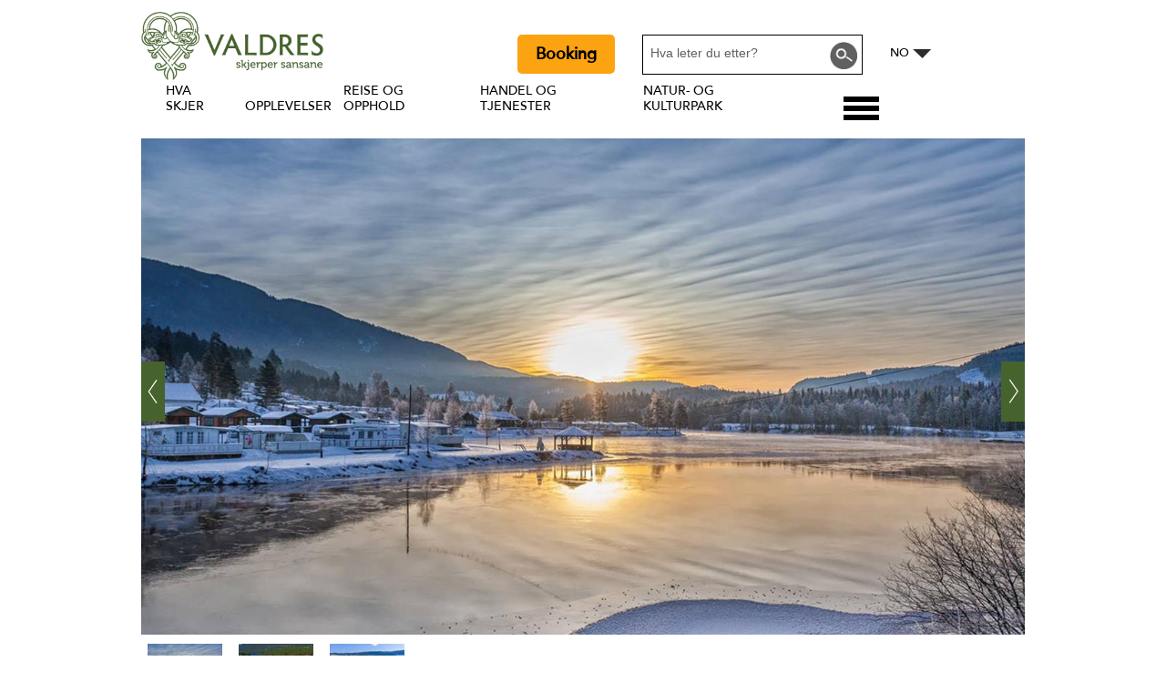

--- FILE ---
content_type: text/html; charset=utf-8
request_url: https://www.valdres.no/planlegg-ditt-opphold/spise-drikke/aurdal-fjordcamping-kro-p610573
body_size: 25332
content:
<!DOCTYPE html PUBLIC "-//W3C//DTD XHTML 1.0 Strict//EN" "http://www.w3.org/TR/xhtml1/DTD/xhtml1-strict.dtd">
<html xmlns="http://www.w3.org/1999/xhtml" xmlns:fb="http://www.facebook.com/2008/fbml" xmlns:og="http://ogp.me/ns#" xml:lang="nb-NO" lang="nb-NO" itemscope itemtype="http://schema.org/FoodEstablishment">
<head>
    <title>Aurdal Fjordcamping Kro - Valdres</title>
    <meta property="og:url" content="https://www.valdres.no/planlegg-ditt-opphold/spise-drikke/aurdal-fjordcamping-kro-p610573" />
    <meta property="og:site_name" content="Valdres" />
    <meta property="fb:app_id" content="878635262182022" />
    <meta property="twitter:card" content="summary_large_image" />
    <meta property="twitter:site" content="ValdresTurist" />
    <meta property="twitter:creator" content="ValdresTurist" />
    <meta property="og:type" content="nmt:CATE" />
    <meta property="og:phone_number" content="(+47) 61 36 52 12" />
    <meta property="og:image" content="https://eu-assets.simpleview-europe.com/valdres/imageresizer/?image=%2Fdmsimgs%2Fweb_Vinterbilde_2_779729298.jpg&amp;action=Open_Graph_img" />
    <meta property="og:image" content="https://eu-assets.simpleview-europe.com/valdres/imageresizer/?image=%2Fdmsimgs%2Fweb_DJI_0122_1267942640.jpg&amp;action=Open_Graph_img" />
    <meta property="og:image" content="https://eu-assets.simpleview-europe.com/valdres/imageresizer/?image=%2Fdmsimgs%2FAurdal_Fjordcamping_sommer_Erik_Eggum_web_3_223601000.jpg&amp;action=Open_Graph_img" />
    <meta property="og:image" content="https://eu-assets.simpleview-europe.com/valdres/imageresizer/?image=%2Fdbimgs%2FNavsmall_spiseogdrikke_r%C3%B8mmegr%C3%B8tp%C3%A5Bygdin_scanout.jpg&amp;action=Open_Graph_img" />
    <meta property="og:image" content="https://eu-assets.simpleview-europe.com/valdres/imageresizer/?image=%2Fdbimgs%2Fvaldres_opengraph.png&amp;action=Open_Graph_img" />
    <meta property="og:image" content="https://eu-assets.simpleview-europe.com/valdres/imageresizer/?image=%2Fdmsimgs%2Fweb_Vinterbilde_2_779729298.jpg&amp;action=Open_Graph_img" />
    <meta property="og:locality" content="Aurdal" />
    <meta property="og:postal-code" content="2910" />
    <meta property="og:country" content="Norway" />
    <meta property="og:latitude" content="60.9165000915527" />
    <meta property="og:longitude" content="9.39004993438721" />
    <meta name="referrer" content="always" />
    <meta http-equiv="content-type" content="text/html; charset=UTF-8" />
    <meta name="viewport" content="width=device-width, initial-scale=1.0" />
    <meta property="og:title" content="Aurdal Fjordcamping Kro" />
    <meta property="og:description" content="Familievennlig campingplass med egen kro i idylliske omgivelser like ved Aurdalsfjorden." />
    <meta name="googlebot" content="NOODP" />
    <meta name="description" content="Familievennlig campingplass med egen kro i idylliske omgivelser like ved Aurdalsfjorden." />
    <link rel="Stylesheet" type="text/css" href="/styles/style2_v63903219792.css" media="screen" />
    <link rel="Stylesheet" type="text/css" href="/styles/style_v63903219792.css" media="screen" />
    <link rel="Stylesheet" type="text/css" href="/styles/print_v63903219792.css" media="print" />
    <style>
    div.policyinformation span.error{color:red}
    .ui-datepicker{padding:.2em .2em 0;background:#CCCCCC none repeat scroll 0 0;font-size:85%;color:#000000;z-index:1000000} .ui-datepicker .ui-datepicker-header{position:relative;padding:.2em 0} .ui-datepicker .ui-datepicker-prev,.ui-datepicker .ui-datepicker-next{position:absolute;top:0;width:auto;height:1.8em;line-height:1.8em;color:#000000;cursor:pointer} .ui-datepicker .ui-datepicker-prev{left:2px} .ui-datepicker .ui-datepicker-next{right:2px} .ui-datepicker .ui-datepicker-title{margin:0 2.3em;line-height:1.8em;text-align:center;color:#DC241F;font-weight:bold} .ui-datepicker .ui-datepicker-title select{float:left;margin:1px 0} .ui-datepicker select.ui-datepicker-month-year{width:100%} .ui-datepicker select.ui-datepicker-month,.ui-datepicker select.ui-datepicker-year{width:49%} .ui-datepicker .ui-datepicker-title select.ui-datepicker-year{float:right} .ui-datepicker table{border:1px solid #000000;border-spacing:2px;border-collapse:separate;margin:0 0 .2em;background:#FFFFFF} .ui-datepicker th{padding:.3em .3em;text-align:center;font-weight:bold;border:0;background:#666666;color:#FFFFFF} .ui-datepicker td{border:0;padding:0} .ui-datepicker td a{color:#000000} .ui-datepicker td span,.ui-datepicker td a{display:block;padding:.2em;text-align:center;text-decoration:none} .ui-datepicker .ui-datepicker-buttonpane{background-image:none;margin:.7em 0 0 0;padding:0 .2em;border-left:0;border-right:0;border-bottom:0} .ui-datepicker .ui-datepicker-buttonpane button{float:right;margin:.5em .2em .4em;cursor:pointer;padding:.2em .6em .3em .6em;width:auto;overflow:visible} .ui-datepicker .ui-datepicker-buttonpane button.ui-datepicker-current{float:left} .ui-datepicker-calendar .ui-datepicker-current-day{background:#FF6666} .ui-datepicker-calendar .ui-datepicker-current-day a{color:#FFFFFF} .ui-datepicker-calendar .ui-datepicker-today{background:#666666} .ui-datepicker-calendar .ui-datepicker-today a{color:#FFFFFF} .ui-datepicker-calendar .ui-state-hover{background:#CCCCCC} .ui-datepicker-calendar .ui-state-disabled{color:#BFBFBF} .ui-datepicker.ui-datepicker-multi{width:auto} .ui-datepicker-multi .ui-datepicker-group{float:left} .ui-datepicker-multi .ui-datepicker-group table{width:95%;margin:0 auto .4em} .ui-datepicker-multi-2 .ui-datepicker-group{width:50%} .ui-datepicker-multi-3 .ui-datepicker-group{width:33.3%} .ui-datepicker-multi-4 .ui-datepicker-group{width:25%} .ui-datepicker-multi .ui-datepicker-group-last .ui-datepicker-header{border-left-width:0} .ui-datepicker-multi .ui-datepicker-group-middle .ui-datepicker-header{border-left-width:0} .ui-datepicker-multi .ui-datepicker-buttonpane{clear:left} .ui-datepicker-row-break{clear:both;width:100%} .ui-datepicker-rtl{direction:rtl} .ui-datepicker-rtl .ui-datepicker-prev{right:2px;left:auto} .ui-datepicker-rtl .ui-datepicker-next{left:2px;right:auto} .ui-datepicker-rtl .ui-datepicker-prev:hover{right:1px;left:auto} .ui-datepicker-rtl .ui-datepicker-next:hover{left:1px;right:auto} .ui-datepicker-rtl .ui-datepicker-buttonpane{clear:right} .ui-datepicker-rtl .ui-datepicker-buttonpane button{float:left} .ui-datepicker-rtl .ui-datepicker-buttonpane button.ui-datepicker-current{float:right} .ui-datepicker-rtl .ui-datepicker-group{float:right} .ui-datepicker-rtl .ui-datepicker-group-last .ui-datepicker-header{border-right-width:0;border-left-width:1px} .ui-datepicker-rtl .ui-datepicker-group-middle .ui-datepicker-header{border-right-width:0;border-left-width:1px} .ui-icon{text-indent:0} .ui-datepicker .ui-datepicker-prev span,.ui-datepicker .ui-datepicker-next span{display:block;left:0;margin-left:0;margin-top:0;position:relative;top:0}
    div.ctl_CookieWarning,div.ctl_CookieWarning *{margin:0;padding:0;border:0;font-size:100%;font:inherit;vertical-align:baseline;line-height:1.3em} div.ctl_CookieWarning{margin:0;padding:4px 0;width:100%;background:url("/engine/shared_gfx/CookieBarBackground.jpg") top right repeat-x #595959;color:White;border-bottom:2px solid #c0c0c0} div.ctl_CookieWarning div.CookieWarning{position:relative;width:860px;margin:8px auto;text-align:left} div.ctl_CookieWarning div.CookieMessage{width:750px;font-family:Verdana;font-size:9pt;text-align:center} div.ctl_CookieWarning a.CookieWarningHide{position:absolute;top:6px;right:0} div.CookieWarning div.CookieMessage a{color:#FFAD00} div.CookieWarning div.CookieMessage a:hover{color:#f1f1f1} div.ctl_CookieWarning a.CookieWarningHide img{border:none} div.CookieWarningPopup{padding:1em;color:#141414} div.CookieWarningPopupContent{margin-bottom:10px;height:505px;overflow:scroll;overflow-x:hidden;text-align:left} div.CookieWarningPopup h2.CookieWarningTitle{font-size:120%;font-weight:bold;text-align:center;padding-bottom:1em} div.CookieWarningPopupContent h2,div.CookieWarningPopupContent h3{font-weight:bold} div.CookieWarningPopupContent h2{font-size:120%} div.CookieWarningPopupContent h3{font-size:105%} div.CookieWarningPopupContent h4{font-size:100%} div.CookieWarningPopupContent h2,div.CookieWarningPopupContent h3,div.CookieWarningPopupContent h4,div.CookieWarningPopupContent ul,div.CookieWarningPopupContent p{padding-bottom:1em;font-size:9pt} div.CookieWarningPopupContent li{list-style-position:outside;list-style-type:disc;line-height:1.5em;margin-left:1.5em} div.CookieWarningPopupContent table{margin-bottom:1em} div.CookieWarningPopupContent th{font-weight:bold} div.CookieWarningPopupContent th,div.CookieWarningPopupContent td{text-align:left;padding:0.2em 0.5em;font-size:9pt} div.CookieWarningPopupContent h3 a,div.CookieWarningPopupContent h3 a:hover{color:#141414;text-decoration:none} div.CookieWarningPopupConfirm input{padding:0.2em 1em;font-size:9pt}
    .lazyLoadImageInProgressMessage{visibility:hidden;position:absolute} @media print{.lazyLoadImageInProgressMessage{visibility:visible;position:fixed;top:0;left:0;width:100%;height:100%;background:rgba(255,255,255,0.9);z-index:1000} .lazyLoadImageInProgressMessage span.notReadyYetMessage{display:block;font-size:24px;margin:50px 0;text-align:center} }
    .TADetail{background-color:#fff;border:1px solid #bbb} .TADetail ul{margin:0;padding:0} .TADetail li{list-style-type:none} .TADetail__Header{background-color:#eee;border-bottom:2px solid #ccc;text-align:right} .TADetail__HeaderImage{display:inline-block;padding:7px} .TADetail__HeaderImage > img{height:31px;vertical-align:top} .TADetail__Content{margin:15px 10px 10px} .TADetail__Footer{color:#aaa;font-size:87.5%;margin:10px} .TADetail__OverallRating,.TADetail__OverallRating > h3{margin-bottom:10px} .TADetail__OverallRatingImage{margin-right:10px} .TADetail__Awards{margin-bottom:20px} .TADetail__AwardName{font-size:87.5%;line-height:24px;margin-left:5px} .TADetail__AwardImage > img{vertical-align:top} .TADetail__Rating ul{font-size:87.5%;line-height:19px;margin-bottom:15px} .TADetail__RatingBoxLeft{width:40%;min-width:200px} .TADetail__RatingBoxRight{width:60%;min-width:250px} .TADetail__SubRatingName{width:100px} .TADetail__SubRatingImage > img{margin-top:4px;display:block} .TADetail__RatingLevelName{width:100px} .TADetail__RatingLevelBar{background-color:#eee;height:15px;margin-right:10px;margin-top:2px;width:150px} .TADetail__RatingLevelBarLine{background-color:#00AA6C;height:100%} .TADetail__RatingLevelValue{color:#00AA6C;width:60px} .TADetail__Reviews li{margin-bottom:10px} .TADetail__ReviewBoxLeft{margin-bottom:10px;min-width:100px;width:15%} .TADetail__ReviewBoxRight{margin-bottom:10px;margin-left:30px;width:80%} .TADetail__TripType{margin-top:10px} .TADetail__ReviewerName,.TADetail__TripTypeHeader{font-weight:bold} .TADetail__ReviewTitle{font-size:125%} .TADetail__ReviewRatingImage{margin-right:10px} .TADetail__ReviewText > a{white-space:nowrap} .TADetail__OverallRatingImage,.TADetail__OverallRatingText,.TADetail__AwardImage,.TADetail__AwardName,.TADetail__RatingBoxLeft,.TADetail__RatingBoxRight,.TADetail__SubRatingName,.TADetail__SubRatingImage,.TADetail__RatingLevelName,.TADetail__RatingLevelBar,.TADetail__RatingLevelValue,.TADetail__ReviewBoxLeft,.TADetail__ReviewBoxRight,.TADetail__ReviewRatingImage,.TADetail__ReviewDate{float:left} .TADetail__OverallRating::after,.TADetail__Awards li::after,.TADetail__Rating::after,.TADetail__RatingBoxLeft li::after,.TADetail__RatingBoxRight li::after,.TADetail__Reviews li::after,.TADetail__ReviewInfo::after{clear:both;content:"";display:table}
    </style>
    <script type="text/javascript"  src="/sharedjs/jQuery/1.12.4/jquery-1.12.4.min_v63775376442.js,/sharedjs/jQuery/migrate/1.4.1/jquery-migrate-1.4.1.min_v63775376444.js,/sharedjs/swfobject/2.0/swfobject_v63775376440.js,/sharedjs/NewMind/1.1.0/core-min_v63775376440.js,/sharedjs/jquery/plugins/jquery.isOnScreen_v63775376442.js,/sharedjs/jquery/plugins/blockui/jquery.blockui.2.7.0.min_v63775376442.js,/sharedjs/jquery/plugins/throttle-debounce/jquery.ba-throttle-debounce.min_v63775376442.js,/sharedjs/jquery/plugins/meganav/jquery.meganav.min_v63775376442.js,/sharedjs/hammer/hammer.min_v63775376440.js,/sharedjs/jquery/plugins/animate-enhanced/animate-enhanced.min_v63775376442.js,/sharedjs/jquery/plugins/history/json2_v63775376442.js,/sharedjs/jquery/plugins/history/jquery.history_v63775376442.js,/sharedjs/jquery/plugins/bbq/jquery.ba-bbq.min_v63775376442.js,/sharedjs/jQuery/plugins/validate/1.7.1/jquery.validate.min_v63775376442.js,/sharedjs/jQuery/plugins/calendar/jquery.date_v63775376442.js,/sharedjs/jQuery/plugins/calendar/jquery.bgiframe_v63775376442.js,/sharedjs/jquery/ui/1.12.1/jquery-ui.min_v63775376442.js,/sharedjs/jQuery/UI/1.8.8/ui/i18n/jquery.ui.datepicker-nb_v63775376442.js"></script>
    <script type="text/javascript"  src="/JsHandlerMin/engine/javascript/Common_v63898125718.js,/engine/javascript/PersistentAttempt_v63898125718.js,/engine/javascript/BookmarkletsSupport_v63898125718.js,/engine/javascript/GoogleAnalyticsExtensions_v63898125718.js,/engine/javascript/CookieWarning_v63898125718.js,/engine/javascript/SiteSearch_v63898125718.js,/engine/javascript/LazyLoadImages_v63898125718.js,/engine/javascript/LazyLoadImagesExtensions_v63898125718.js,/engine/javascript/Navigation_v63898125718.js,/engine/javascript/Touch_v63898125718.js,/engine/javascript/SwipeGalleryLite_v63898125718.js,/engine/javascript/ProductDetail_v63898125718.js,/engine/javascript/GroupedFacilities_v63898125718.js,/engine/javascript/ProviderStats_v63898125718.js,/engine/javascript/history_v63898125718.js,/engine/javascript/Ajax_v63898125718.js,/engine/javascript/DynamicMappingMain_v63898125718.js,/engine/javascript/photosynths_v63898125718.js,/engine/javascript/BookingUI_v63898125718.js,/engine/javascript/ProductList_v63898125718.js,/engine/javascript/ProductSearch_v63898125718.js,/engine/javascript/ProductSearchUrlRewriter_v63898125718.js,/engine/javascript/HighlightedProducts_v63898125718.js,/engine/javascript/HighlightedProductsTransitions_v63898125718.js,/engine/javascript/HighlightedProductsCalendar_v63898125718.js,/engine/javascript/Media_v63898125718.js,/engine/javascript/SwipeGallery_v63898125718.js,/engine/javascript/FoldToASCII_v63898125718.js,/engine/javascript/AvailCalendar_v63898125718.js,/engine/javascript/DatePicker_v63898125718.js,/engine/javascript/FeaturedGallery_v63898125718.js"></script>
    <script type="text/javascript">
        window.NewMind=window.NewMind||{};NewMind.env={platform:{type:"enterprise",version:1.4,traceIsEnabled:false,maxUploadSizeInMB:15,sharedJSHost:"/sharedjs",interface:"http://valdres.etwp.net/",dms:"https://dms-tellus.newmindets.net/",dmsName:"TELLUS-LIVE",disableWCAGCompliance:true},install:{mapping:{enabled:true,googleMapsApiKey:"AIzaSyCQLfugaaIYi2WCNlCX_E32Dm3tNghlyYo",home:{lat:60.986407,lon:9.232403,zoom:12},maxprods:500,overrideicons:true,configurations:{}},excursion:{enabled:false}},page:{pagekey:5887,product:610573,realurl:"/planlegg-ditt-opphold/spise-drikke",prodtypes:"CATE,GAST",channelId:"685",itinlibkey:3,gatrackexitlinks:false},search:{},excursion:[],lang:{languagecode:"nb-NO"},imgs:{},html:{}};window.NewMind=window.NewMind||{};NewMind.DataCapture=NewMind.DataCapture||{};NewMind.DataCapture.Data={host:"https://datacapture.newmindmedia.com/",serverTimestampUtc:"2026-01-22T08:40:02.5843018Z"};
    </script>
    <meta name="google-site-verification" content="Jqz219WqZHf2i_GZMFFwFGduccw186FAWQrKSToVfaI" />

<meta name="theme-color" content="#46622D" /><script>(function(w,d,s,l,i){w[l]=w[l]||[];w[l].push({'gtm.start':
new Date().getTime(),event:'gtm.js'});var f=d.getElementsByTagName(s)[0],
j=d.createElement(s),dl=l!='dataLayer'?'&l='+l:'';j.async=true;j.src=
'https://www.googletagmanager.com/gtm.js?id='+i+dl;f.parentNode.insertBefore(j,f);
})(window,document,'script','dataLayer','GTM-5NJQKJ');</script>

<script src="/JsHandlerMin/webteamsharedjs/Breakpoints.js,/javascript/resizeMobileImgGallery.js"></script>

<script type="text/javascript">
(function(c,l,a,r,i,t,y){
c[a]=c[a]||function(){(c[a].q=c[a].q||[]).push(arguments)};
t=l.createElement(r);t.async=1;t.src="https://www.clarity.ms/tag/"+i;
y=l.getElementsByTagName(r)[0];y.parentNode.insertBefore(t,y);
})(window, document, "clarity", "script", "tqji0oj80x");
</script>
    <link rel="alternate" hreflang="en-GB" href="https://www.valdres.com/plan-your-stay/eat-and-drink/aurdal-fjordcamping-og-hytter-p610573" />
    <link rel="alternate" hreflang="de-DE" href="https://de.valdres.com/aufenthalt-planen/essen-und-trinken/aurdal-fjordcamping-und-hutten-p610573" />
    <link rel="alternate" hreflang="nb-NO" href="https://www.valdres.no/planlegg-ditt-opphold/spise-drikke/aurdal-fjordcamping-kro-p610573" />
    <link rel="shortcut icon" href="/favicon.ico" />

</head>
<body class="eating topLevel nb-no ProductSearchSwitcher stage3 ProductTypeCATE primarycategory-cate-976">
    <script type="text/javascript"  src="/engine/jsLanguages.asp?langcode=nb-NO"></script>
    <noscript><iframe src="https://www.googletagmanager.com/ns.html?id=GTM-5NJQKJ"
height="0" width="0" style="display:none;visibility:hidden"></iframe></noscript>

<script type="text/javascript">
/*<![CDATA[*/
(function() {
var sz = document.createElement('script'); sz.type = 'text/javascript'; sz.async = true;
sz.src = '//siteimproveanalytics.com/js/siteanalyze_6085155.js';
var s = document.getElementsByTagName('script')[0]; s.parentNode.insertBefore(sz, s);
})();
/*]]>*/
</script>

<div class="fullWidthSite"><!--[if lt IE 9]><script type="text/javascript" src="/javascript/ieClass.js"></script><![endif]--><div id="ResponsiveSizes"></div><div id="SkipContentWrapper"><div id="SkipContent"><div class="sys_control c52820 ctl_Content skipContentButton"><p><a tabindex="1" href="#mainContent">Skip To Main Content</a></p></div></div></div><div id="HeaderOptionsWrapper" class="wrapper"><div id="HeaderOptions" class="innerWrapper"><div class="sys_control c169048 ctl_Content languageVariantLogo"><a href="/"><img src="/images/logos/logo_valdres2021.png" alt="Valdres - Skjerper Sansane" title="Valdres - Skjerper Sansane"></a></div><div class="sys_control c166371 ctl_LanguageSelector autoLanguageSelector flags"><ul class="languages">
	<li class="language current" data-language-culture-code="nb-NO"><a href="https://www.valdres.no/planlegg-ditt-opphold/spise-drikke/aurdal-fjordcamping-kro-p610573">NO</a></li>
	<li class="language" data-language-culture-code="en-GB"><a href="https://www.valdres.com/plan-your-stay/eat-and-drink/aurdal-fjordcamping-og-hytter-p610573">EN</a></li>
	<li class="language" data-language-culture-code="de-DE"><a href="https://de.valdres.com/aufenthalt-planen/essen-und-trinken/aurdal-fjordcamping-und-hutten-p610573">DE</a></li>
</ul></div><div class="sys_control c169290 ctl_SiteSearchForm siteSearch"><form class="SearchSite" action="/informasjon/site-search-results" method="get" role="search"><div class="form"><div class="row"><span class="label"><label for="search_169290" class="text">Søk:</label></span><span class="field"><input type="text" id="search_169290" name="search" value="" title="Hva leter du etter?"/></span><span class="submit"><input type="image" src="/images/searchButtons/btn_sitesearch@x2.png" name="submit" value="submit" title="Søk:" class="submit" /></span></div></div></form></div><div class="sys_control c187192 ctl_Content bookingButtonHeader"><p><a href="/booking">Booking</a></p></div></div></div><div id="HeaderHeight" class="wrapper"><div id="headerWrapper" class="innerWrapper"><div id="header"><div class="sys_control c49653 ctl_Navigation navigationMain navigationMainResponsive"><ul class="noscript">
<li class="whatsOn topLevel"><a class="navTitle" href="/hva-skjer" title="Hva skjer">Hva skjer</a><ul id="whatsOn topLevel-sub1-5886" class="sub sub1" style="display:none">
<li class="c49653"><a class="navTitle" href="/hva-skjer/alle-arrangementer" title="Alle arrangementer">Alle arrangementer</a></li>
<li class="c49653"><a class="navTitle" href="/hva-skjer/julearrangementer-i-valdres" title="Julearrangementer i Valdres">Julearrangementer i Valdres</a></li>
<li class="c49653"><a class="navTitle" href="/hva-skjer/festivaler" title="Festivaler og konserter">Festivaler og konserter</a></li>
<li class="c49653"><a class="navTitle" href="/hva-skjer/kulturarrangement" title="Dans, revy og teater">Dans, revy og teater</a></li>
<li class="c49653"><a class="navTitle" href="/hva-skjer/idrettsarrangementer" title="Idrettsarrangementer">Idrettsarrangementer</a></li>
<li class="c49653"><a class="navTitle" href="/hva-skjer/familiearrangementer" title="Familiearrangement">Familiearrangement</a></li>
<li class="c49653"><a class="navTitle" href="/hva-skjer/museer-og-gallerier-i-valdres" title="Museer og gallerier i Valdres">Museer og gallerier i Valdres</a></li>
</ul>
</li>
<li class="ttd topLevel"><a class="navTitle" href="/opplevelser">Opplevelser</a><ul id="ttd topLevel-sub1-5885" class="sub sub1" style="display:none">
<li class="c49653"><a class="navTitle" href="/opplevelser/aktiviteter">Aktiviteter</a><ul id="c49653-sub2-5867" class="sub sub2" style="display:none">
<li class="c49653"><a class="navTitle" href="/opplevelser/aktiviteter/alpint-snowboard-og-toppturer" title="alpint og snowboard">Alpint, snowboard og toppturer</a></li>
<li class="c49653"><a class="navTitle" href="/opplevelser/aktiviteter/andre-aktiviteter" title="Andre aktiviteter">Andre aktiviteter</a></li>
<li class="c49653"><a class="navTitle" href="/opplevelser/aktiviteter/familieaktiviteter" title="Familieaktiviteter">Familieaktiviteter</a></li>
<li class="c49653"><a class="navTitle" href="/opplevelser/aktiviteter/fisking-i-valdres" title="Fiske i Valdres">Fiske i Valdres</a></li>
<li class="c49653"><a class="navTitle" href="/opplevelser/aktiviteter/gards-og-stolsopplevelser" title="Gårds- og stølsopplevelser">Gårds- og stølsopplevelser</a></li>
<li class="c49653"><a class="navTitle" href="/opplevelser/aktiviteter/langrenn">Langrenn</a></li>
<li class="c49653"><a class="navTitle" href="/opplevelser/aktiviteter/ridning-og-hundekjoring" title="Ridning og hundekjøring">Ridning og hundekjøring</a></li>
<li class="c49653"><a class="navTitle" href="/opplevelser/aktiviteter/sykling" title="Sykling">Sykling</a></li>
<li class="c49653"><a class="navTitle" href="/opplevelser/aktiviteter/synshorn-via-ferrata">Synshorn Via Ferrata</a></li>
<li class="c49653"><a class="navTitle" href="/opplevelser/aktiviteter/golf" title="Valdres Golf">Valdres Golf</a></li>
<li class="c49653"><a class="navTitle" href="/opplevelser/aktiviteter/vandring" title="Vandring">Vandring</a></li>
<li class="c49653"><a class="navTitle" href="/opplevelser/aktiviteter/vannaktiviteter" title="Vannaktiviteter">Vannaktiviteter</a></li>
<li class="c49653"><a class="navTitle" href="/opplevelser/aktiviteter/vinteraktiviteter-uten-ski" title="Vinteraktiviteter uten ski">Vinteraktiviteter uten ski</a></li>
</ul>
</li>
<li class="attractions"><a class="navTitle" href="/opplevelser/attraksjoner" title="Attraksjoner">Attraksjoner</a><ul id="attractions-sub2-5868" class="sub sub2" style="display:none">
<li class="c49653"><a class="navTitle" href="/opplevelser/attraksjoner/andre-attraksjoner">Andre attraksjoner</a></li>
<li class="c49653"><a class="navTitle" href="/opplevelser/attraksjoner/kunstnere-og-galleri" title="Kunstnere og galleri">Kunstnere og galleri</a></li>
<li class="c49653"><a class="navTitle" href="/opplevelser/attraksjoner/nasjonal-turistveg-valdresflye" title="Nasjonal Turistveg Valdresflye">Nasjonal Turistveg Valdresflye</a></li>
<li class="c49653"><a class="navTitle" href="/opplevelser/attraksjoner/nasjonalparker" title="Nasjonalparker og naturområder">Nasjonalparker og naturområder</a></li>
<li class="c49653"><a class="navTitle" href="/opplevelser/attraksjoner/naturattraksjoner" title="Naturattraksjoner">Naturattraksjoner</a></li>
<li class="c49653"><a class="navTitle" href="/opplevelser/attraksjoner/stavkirker-og-kirker" title="Stavkirker og kirker">Stavkirker og kirker</a></li>
<li class="c49653"><a class="navTitle" href="/opplevelser/attraksjoner/valdresmusea" title="Valdresmusea">Valdresmusea</a></li>
</ul>
</li>
<li class="c49653"><a class="navTitle" href="/opplevelser/festivaler-i-valdres">Festivaler i Valdres</a></li>
</ul>
</li>
<li class="accommodation topLevel selected"><a class="navTitle" href="/planlegg-ditt-opphold" title="Planlegg ditt opphold">Reise og opphold</a><ul id="accommodation topLevel-sub1-5884" class="sub sub1" style="display:none">
<li class="c49653"><a class="navTitle" href="/planlegg-ditt-opphold/inspirasjon">Inspirasjon</a><ul id="c49653-sub2-18165" class="sub sub2" style="display:none">
<li class="c49653"><a class="navTitle" href="/planlegg-ditt-opphold/inspirasjon/familieaktiviteter-i-valdres">Familieaktiviteter i Valdres</a></li>
<li class="c49653"><a class="navTitle" href="/planlegg-ditt-opphold/inspirasjon/unike-overnattingssteder">unike overnattingssteder</a></li>
</ul>
</li>
<li class="c49653"><a class="navTitle" href="/planlegg-ditt-opphold/kart">Kart</a></li>
<li class="c49653"><a class="navTitle" href="/planlegg-ditt-opphold/overnatting">Overnatting</a><ul id="c49653-sub2-5882" class="sub sub2" style="display:none">
<li class="c49653"><a class="navTitle" href="/planlegg-ditt-opphold/overnatting/camping" title="Camping">Camping</a></li>
<li class="c49653"><a class="navTitle" href="/planlegg-ditt-opphold/overnatting/dnt-hytter" title="DNT-hytter">DNT-hytter</a></li>
<li class="c49653"><a class="navTitle" href="/planlegg-ditt-opphold/overnatting/fjellstuer-og-pensjonat" title="Fjellstuer og pensjonat">Fjellstuer og pensjonat</a></li>
<li class="c49653"><a class="navTitle" href="/planlegg-ditt-opphold/overnatting/gards-og-stolsovernatting" title="Gårds- og stølsovernatting">Gårds- og stølsovernatting</a></li>
<li class="c49653"><a class="navTitle" href="/planlegg-ditt-opphold/overnatting/hotell" title="Hotell">Hotell</a></li>
<li class="c49653"><a class="navTitle" href="/planlegg-ditt-opphold/overnatting/hytter-og-leiligheter" title="Hytter og leiligheter">Hytter og leiligheter</a></li>
<li class="c49653"><a class="navTitle" href="/planlegg-ditt-opphold/overnatting/unike-overnattingssteder">Unike overnattingssteder</a></li>
</ul>
</li>
<li class="InTheArea"><a class="navTitle" href="/planlegg-ditt-opphold/reisemal">Reisemål</a><ul id="InTheArea-sub2-5790" class="sub sub2" style="display:none">
<li class="c49653"><a class="navTitle" href="/planlegg-ditt-opphold/reisemal/aurdal" title="Aurdal">Aurdal</a></li>
<li class="c49653"><a class="navTitle" href="/planlegg-ditt-opphold/reisemal/beitostolen" title="Beitostølen">Beitostølen</a></li>
<li class="c49653"><a class="navTitle" href="/planlegg-ditt-opphold/reisemal/etnedal" title="Gjuvfossen">Etnedal</a></li>
<li class="c49653"><a class="navTitle" href="/planlegg-ditt-opphold/reisemal/fagernes-leira" title="Fagernes og Leira">Fagernes og Leira</a></li>
<li class="c49653"><a class="navTitle" href="/planlegg-ditt-opphold/reisemal/golsfjellet">Golsfjellet</a></li>
<li class="c49653"><a class="navTitle" href="/planlegg-ditt-opphold/reisemal/sor-aurdal" title="Sør-Aurdal">Sør-Aurdal</a></li>
<li class="c49653"><a class="navTitle" href="/planlegg-ditt-opphold/reisemal/tisleidalen">Tisleidalen</a></li>
<li class="c49653"><a class="navTitle" href="/planlegg-ditt-opphold/reisemal/tyin-filefjell">Vang, Tyin, Filefjell</a></li>
<li class="c49653"><a class="navTitle" href="/planlegg-ditt-opphold/reisemal/vaset">Vaset</a></li>
</ul>
</li>
<li class="eating topLevel selected current"><a class="navTitle current" href="/planlegg-ditt-opphold/spise-drikke" title="Spise og drikke">Spise og drikke</a><ul id="eating topLevel-sub2-5887" class="sub sub2">
<li class="Navigation_Hva-skjer_Nav-small_Rakfisk.jpg"><a class="navTitle" href="/planlegg-ditt-opphold/spise-drikke/catering" title="Catering">Catering</a></li>
<li class="c49653"><a class="navTitle" href="/planlegg-ditt-opphold/spise-drikke/kafeer-og-kroer" title="kafeer-og-kroer">Kafeer og kroer</a></li>
<li class="c49653"><a class="navTitle" href="/planlegg-ditt-opphold/spise-drikke/mat-og-drikke-fra-valdres" title="Lokalmat fra Valdres">Lokalmat fra Valdres</a></li>
<li class="c49653"><a class="navTitle" href="/planlegg-ditt-opphold/spise-drikke/restauranter" title="restauranter">Restauranter</a></li>
<li class="c49653"><a class="navTitle" href="/planlegg-ditt-opphold/spise-drikke/selskapslokaler" title="selskapslokaler">Selskapslokaler</a></li>
<li class="c49653"><a class="navTitle" href="/planlegg-ditt-opphold/spise-drikke/take-away-i-valdres">Take away</a></li>
<li class="c49653"><a class="navTitle" href="/planlegg-ditt-opphold/spise-drikke/uteliv" title="Uteliv">Uteliv</a></li>
</ul>
</li>
<li class="c49653"><a class="navTitle" href="/planlegg-ditt-opphold/transport" title="Transport">Transport</a><ul id="c49653-sub2-5781" class="sub sub2" style="display:none">
<li class="c49653"><a class="navTitle" href="/planlegg-ditt-opphold/transport/batrute-pa-bygdin" title="Båtrute på Bygdin ">Båtrute på Bygdin </a></li>
<li class="c49653"><a class="navTitle" href="/planlegg-ditt-opphold/transport/beltebilrute-tyin-tyinholmen-eidsbugarden" title="Beltebilrute Tyin - Tyinholmen - Eidsbugarden">Beltebilrute Tyin - Tyinholmen - Eidsbugarden</a></li>
<li class="c49653"><a class="navTitle" href="/planlegg-ditt-opphold/transport/buss" title="Buss">Buss</a></li>
<li class="c49653"><a class="navTitle" href="/planlegg-ditt-opphold/transport/e16" title="E16">E16</a></li>
<li class="c49653"><a class="navTitle" href="/planlegg-ditt-opphold/transport/ladestasjoner">Charging stations for e-cars</a></li>
<li class="c49653"><a class="navTitle" href="/planlegg-ditt-opphold/transport/taxi" title="Taxi">Taxi</a></li>
</ul>
</li>
<li class="c49653"><a class="navTitle" href="/planlegg-ditt-opphold/info" title="Turistinformasjon">Turistinformasjon</a><ul id="c49653-sub2-5788" class="sub sub2" style="display:none">
<li class="c49653"><a class="navTitle" href="/planlegg-ditt-opphold/info/turistkontor-pa-beitostolen" title="Beitostølen Turistkontor">Beitostølen Turistkontor</a></li>
<li class="c49653"><a class="navTitle" href="/planlegg-ditt-opphold/info/boker-og-tv-serier-fra-valdres">Bøker og TV-serier fra Valdres</a></li>
<li class="c49653"><a class="navTitle" href="/planlegg-ditt-opphold/info/turistkontor-pa-fagernes" title="Fagernes Turistkontor">Fagernes Turistkontor</a></li>
<li class="c49653"><a class="navTitle" href="/planlegg-ditt-opphold/info/turistkontor-pa-filefjell" title="Filefjell Turistkontor">Filefjell Turistkontor</a></li>
<li class="c49653"><a class="navTitle" href="/planlegg-ditt-opphold/info/helsetjenester">Helsetjenester</a></li>
<li class="c49653"><a class="navTitle" href="/planlegg-ditt-opphold/info/miljostasjoner-i-valdres">Miljøstasjoner i Valdres</a></li>
<li class="c49653"><a class="navTitle" href="/planlegg-ditt-opphold/info/webkamera-i-valdres" title="Webkamera i Valdres">Webkamera i Valdres</a></li>
</ul>
</li>
</ul>
</li>
<li class="c49653"><a class="navTitle" href="/handel-og-tjenester">Handel og tjenester</a><ul id="c49653-sub1-18361" class="sub sub1" style="display:none">
<li class="c49653"><a class="navTitle" href="/handel-og-tjenester/handel">Handel</a><ul id="c49653-sub2-5806" class="sub sub2" style="display:none">
<li class="c49653"><a class="navTitle" href="/handel-og-tjenester/handel/alti-valdres-kjopesenter" title="Amfi Valdres">Amfi Valdres</a></li>
<li class="c49653"><a class="navTitle" href="/handel-og-tjenester/handel/dagligvare">Dagligvarebutikker</a></li>
<li class="c49653"><a class="navTitle" href="/handel-og-tjenester/handel/gavekort-fra-valdres">Gavekort fra Valdres</a></li>
<li class="c49653"><a class="navTitle" href="/handel-og-tjenester/handel/handle-lokalt-pa-nett">Handle lokalt på nett</a></li>
<li class="c49653"><a class="navTitle" href="/handel-og-tjenester/handel/klaer-og-sko">Klær og sko</a></li>
<li class="c49653"><a class="navTitle" href="/handel-og-tjenester/handel/mobel-interior-og-el-artikler" title="Møbel, interiør og el-artikler">Møbel, interiør og el-artikler</a></li>
<li class="c49653"><a class="navTitle" href="/handel-og-tjenester/handel/fagernes-handelsstand">Shopping på Fagernes</a></li>
<li class="c49653"><a class="navTitle" href="/handel-og-tjenester/handel/sportsbutikker">Sportsbutikker</a></li>
<li class="c49653"><a class="navTitle" href="/handel-og-tjenester/handel/souvenirer-og-handverk">Souvenirer, håndverk og lokal mat</a></li>
</ul>
</li>
<li class="c49653"><a class="navTitle" href="/handel-og-tjenester/tjenester">Tjenester</a><ul id="c49653-sub2-18090" class="sub sub2" style="display:none">
<li class="c49653"><a class="navTitle" href="/handel-og-tjenester/tjenester/bank-eiendom-og-konsulent" title="Bank, eiendom og konsulent">Bank, eiendom og konsulent</a></li>
<li class="c49653"><a class="navTitle" href="/handel-og-tjenester/tjenester/bil-og-transport" title="Bil og transport">Bil og transport</a></li>
<li class="c49653"><a class="navTitle" href="/handel-og-tjenester/tjenester/helse-og-velvaere" title="Helse og velvære">Helse og velvære</a></li>
<li class="c49653"><a class="navTitle" href="/handel-og-tjenester/tjenester/Bygg-og-anlegg" title="Bygg og anlegg">Bygg og anlegg</a></li>
</ul>
</li>
</ul>
</li>
<li class="vnkHome"><a class="navTitle" href="/valdres-natur-og-kulturpark">Natur- og Kulturpark</a><ul id="vnkHome-sub1-11460" class="sub sub1" style="display:none">
<li class="c49653"><a class="navTitle" href="/valdres-natur-og-kulturpark/valdres-friluftsrad">Valdres friluftsråd</a></li>
<li class="c49653"><a class="navTitle" href="/valdres-natur-og-kulturpark/bo-og-leve-i-valdres">Bo og leve i Valdres</a></li>
<li class="c49653"><a class="navTitle" href="/valdres-natur-og-kulturpark/tilsette-i-valdres-natur-og-kulturpark">Ansatte i VNK</a></li>
</ul>
</li>
</ul>
<script type="text/javascript">$(function(){  $("div.c49653").megamenu({ 'columnsPerRow':4 }); });</script></div><div class="sys_control c168552 ctl_Navigation navigationSideBar"><ul class="list">
<li class="whatsOn topLevel"><a class="navTitle" href="/hva-skjer" title="Hva skjer">Hva skjer</a><ul id="whatsOn topLevel-sub1-5886" class="sub sub1">
<li class="c168552"><a class="navTitle" href="/hva-skjer/alle-arrangementer" title="Alle arrangementer">Alle arrangementer</a></li>
<li class="c168552"><a class="navTitle" href="/hva-skjer/julearrangementer-i-valdres" title="Julearrangementer i Valdres">Julearrangementer i Valdres</a></li>
<li class="c168552"><a class="navTitle" href="/hva-skjer/festivaler" title="Festivaler og konserter">Festivaler og konserter</a></li>
<li class="c168552"><a class="navTitle" href="/hva-skjer/kulturarrangement" title="Dans, revy og teater">Dans, revy og teater</a></li>
<li class="c168552"><a class="navTitle" href="/hva-skjer/idrettsarrangementer" title="Idrettsarrangementer">Idrettsarrangementer</a></li>
<li class="c168552"><a class="navTitle" href="/hva-skjer/familiearrangementer" title="Familiearrangement">Familiearrangement</a></li>
<li class="c168552"><a class="navTitle" href="/hva-skjer/museer-og-gallerier-i-valdres" title="Museer og gallerier i Valdres">Museer og gallerier i Valdres</a></li>
</ul>
</li>
<li class="ttd topLevel"><a class="navTitle" href="/opplevelser">Opplevelser</a><ul id="ttd topLevel-sub1-5885" class="sub sub1">
<li class="c168552"><a class="navTitle" href="/opplevelser/aktiviteter">Aktiviteter</a><ul id="c168552-sub2-5867" class="sub sub2">
<li class="c168552"><a class="navTitle" href="/opplevelser/aktiviteter/alpint-snowboard-og-toppturer" title="alpint og snowboard">Alpint, snowboard og toppturer</a></li>
<li class="c168552"><a class="navTitle" href="/opplevelser/aktiviteter/andre-aktiviteter" title="Andre aktiviteter">Andre aktiviteter</a></li>
<li class="c168552"><a class="navTitle" href="/opplevelser/aktiviteter/familieaktiviteter" title="Familieaktiviteter">Familieaktiviteter</a></li>
<li class="c168552"><a class="navTitle" href="/opplevelser/aktiviteter/fisking-i-valdres" title="Fiske i Valdres">Fiske i Valdres</a></li>
<li class="c168552"><a class="navTitle" href="/opplevelser/aktiviteter/gards-og-stolsopplevelser" title="Gårds- og stølsopplevelser">Gårds- og stølsopplevelser</a></li>
<li class="c168552"><a class="navTitle" href="/opplevelser/aktiviteter/langrenn">Langrenn</a></li>
<li class="c168552"><a class="navTitle" href="/opplevelser/aktiviteter/ridning-og-hundekjoring" title="Ridning og hundekjøring">Ridning og hundekjøring</a></li>
<li class="c168552"><a class="navTitle" href="/opplevelser/aktiviteter/sykling" title="Sykling">Sykling</a></li>
<li class="c168552"><a class="navTitle" href="/opplevelser/aktiviteter/synshorn-via-ferrata">Synshorn Via Ferrata</a></li>
<li class="c168552"><a class="navTitle" href="/opplevelser/aktiviteter/golf" title="Valdres Golf">Valdres Golf</a></li>
<li class="c168552"><a class="navTitle" href="/opplevelser/aktiviteter/vandring" title="Vandring">Vandring</a></li>
<li class="c168552"><a class="navTitle" href="/opplevelser/aktiviteter/vannaktiviteter" title="Vannaktiviteter">Vannaktiviteter</a></li>
<li class="c168552"><a class="navTitle" href="/opplevelser/aktiviteter/vinteraktiviteter-uten-ski" title="Vinteraktiviteter uten ski">Vinteraktiviteter uten ski</a></li>
</ul>
</li>
<li class="attractions"><a class="navTitle" href="/opplevelser/attraksjoner" title="Attraksjoner">Attraksjoner</a><ul id="attractions-sub2-5868" class="sub sub2">
<li class="c168552"><a class="navTitle" href="/opplevelser/attraksjoner/andre-attraksjoner">Andre attraksjoner</a></li>
<li class="c168552"><a class="navTitle" href="/opplevelser/attraksjoner/kunstnere-og-galleri" title="Kunstnere og galleri">Kunstnere og galleri</a></li>
<li class="c168552"><a class="navTitle" href="/opplevelser/attraksjoner/nasjonal-turistveg-valdresflye" title="Nasjonal Turistveg Valdresflye">Nasjonal Turistveg Valdresflye</a></li>
<li class="c168552"><a class="navTitle" href="/opplevelser/attraksjoner/nasjonalparker" title="Nasjonalparker og naturområder">Nasjonalparker og naturområder</a></li>
<li class="c168552"><a class="navTitle" href="/opplevelser/attraksjoner/naturattraksjoner" title="Naturattraksjoner">Naturattraksjoner</a></li>
<li class="c168552"><a class="navTitle" href="/opplevelser/attraksjoner/stavkirker-og-kirker" title="Stavkirker og kirker">Stavkirker og kirker</a></li>
<li class="c168552"><a class="navTitle" href="/opplevelser/attraksjoner/valdresmusea" title="Valdresmusea">Valdresmusea</a></li>
</ul>
</li>
<li class="c168552"><a class="navTitle" href="/opplevelser/festivaler-i-valdres">Festivaler i Valdres</a></li>
</ul>
</li>
<li class="accommodation topLevel selected"><a class="navTitle" href="/planlegg-ditt-opphold" title="Planlegg ditt opphold">Reise og opphold</a><ul id="accommodation topLevel-sub1-5884" class="sub sub1">
<li class="c168552"><a class="navTitle" href="/planlegg-ditt-opphold/inspirasjon">Inspirasjon</a><ul id="c168552-sub2-18165" class="sub sub2">
<li class="c168552"><a class="navTitle" href="/planlegg-ditt-opphold/inspirasjon/familieaktiviteter-i-valdres">Familieaktiviteter i Valdres</a></li>
<li class="c168552"><a class="navTitle" href="/planlegg-ditt-opphold/inspirasjon/unike-overnattingssteder">unike overnattingssteder</a></li>
</ul>
</li>
<li class="c168552"><a class="navTitle" href="/planlegg-ditt-opphold/kart">Kart</a></li>
<li class="c168552"><a class="navTitle" href="/planlegg-ditt-opphold/overnatting">Overnatting</a><ul id="c168552-sub2-5882" class="sub sub2">
<li class="c168552"><a class="navTitle" href="/planlegg-ditt-opphold/overnatting/camping" title="Camping">Camping</a></li>
<li class="c168552"><a class="navTitle" href="/planlegg-ditt-opphold/overnatting/dnt-hytter" title="DNT-hytter">DNT-hytter</a></li>
<li class="c168552"><a class="navTitle" href="/planlegg-ditt-opphold/overnatting/fjellstuer-og-pensjonat" title="Fjellstuer og pensjonat">Fjellstuer og pensjonat</a></li>
<li class="c168552"><a class="navTitle" href="/planlegg-ditt-opphold/overnatting/gards-og-stolsovernatting" title="Gårds- og stølsovernatting">Gårds- og stølsovernatting</a></li>
<li class="c168552"><a class="navTitle" href="/planlegg-ditt-opphold/overnatting/hotell" title="Hotell">Hotell</a></li>
<li class="c168552"><a class="navTitle" href="/planlegg-ditt-opphold/overnatting/hytter-og-leiligheter" title="Hytter og leiligheter">Hytter og leiligheter</a></li>
<li class="c168552"><a class="navTitle" href="/planlegg-ditt-opphold/overnatting/unike-overnattingssteder">Unike overnattingssteder</a></li>
</ul>
</li>
<li class="InTheArea"><a class="navTitle" href="/planlegg-ditt-opphold/reisemal">Reisemål</a><ul id="InTheArea-sub2-5790" class="sub sub2">
<li class="c168552"><a class="navTitle" href="/planlegg-ditt-opphold/reisemal/aurdal" title="Aurdal">Aurdal</a></li>
<li class="c168552"><a class="navTitle" href="/planlegg-ditt-opphold/reisemal/beitostolen" title="Beitostølen">Beitostølen</a></li>
<li class="c168552"><a class="navTitle" href="/planlegg-ditt-opphold/reisemal/etnedal" title="Gjuvfossen">Etnedal</a></li>
<li class="c168552"><a class="navTitle" href="/planlegg-ditt-opphold/reisemal/fagernes-leira" title="Fagernes og Leira">Fagernes og Leira</a></li>
<li class="c168552"><a class="navTitle" href="/planlegg-ditt-opphold/reisemal/golsfjellet">Golsfjellet</a></li>
<li class="c168552"><a class="navTitle" href="/planlegg-ditt-opphold/reisemal/sor-aurdal" title="Sør-Aurdal">Sør-Aurdal</a></li>
<li class="c168552"><a class="navTitle" href="/planlegg-ditt-opphold/reisemal/tisleidalen">Tisleidalen</a></li>
<li class="c168552"><a class="navTitle" href="/planlegg-ditt-opphold/reisemal/tyin-filefjell">Vang, Tyin, Filefjell</a></li>
<li class="c168552"><a class="navTitle" href="/planlegg-ditt-opphold/reisemal/vaset">Vaset</a></li>
</ul>
</li>
<li class="eating topLevel selected current"><a class="navTitle current" href="/planlegg-ditt-opphold/spise-drikke" title="Spise og drikke">Spise og drikke</a><ul id="eating topLevel-sub2-5887" class="sub sub2">
<li class="Navigation_Hva-skjer_Nav-small_Rakfisk.jpg"><a class="navTitle" href="/planlegg-ditt-opphold/spise-drikke/catering" title="Catering">Catering</a></li>
<li class="c168552"><a class="navTitle" href="/planlegg-ditt-opphold/spise-drikke/kafeer-og-kroer" title="kafeer-og-kroer">Kafeer og kroer</a></li>
<li class="c168552"><a class="navTitle" href="/planlegg-ditt-opphold/spise-drikke/mat-og-drikke-fra-valdres" title="Lokalmat fra Valdres">Lokalmat fra Valdres</a></li>
<li class="c168552"><a class="navTitle" href="/planlegg-ditt-opphold/spise-drikke/restauranter" title="restauranter">Restauranter</a></li>
<li class="c168552"><a class="navTitle" href="/planlegg-ditt-opphold/spise-drikke/selskapslokaler" title="selskapslokaler">Selskapslokaler</a></li>
<li class="c168552"><a class="navTitle" href="/planlegg-ditt-opphold/spise-drikke/take-away-i-valdres">Take away</a></li>
<li class="c168552"><a class="navTitle" href="/planlegg-ditt-opphold/spise-drikke/uteliv" title="Uteliv">Uteliv</a></li>
</ul>
</li>
<li class="c168552"><a class="navTitle" href="/planlegg-ditt-opphold/transport" title="Transport">Transport</a><ul id="c168552-sub2-5781" class="sub sub2">
<li class="c168552"><a class="navTitle" href="/planlegg-ditt-opphold/transport/batrute-pa-bygdin" title="Båtrute på Bygdin ">Båtrute på Bygdin </a></li>
<li class="c168552"><a class="navTitle" href="/planlegg-ditt-opphold/transport/beltebilrute-tyin-tyinholmen-eidsbugarden" title="Beltebilrute Tyin - Tyinholmen - Eidsbugarden">Beltebilrute Tyin - Tyinholmen - Eidsbugarden</a></li>
<li class="c168552"><a class="navTitle" href="/planlegg-ditt-opphold/transport/buss" title="Buss">Buss</a></li>
<li class="c168552"><a class="navTitle" href="/planlegg-ditt-opphold/transport/e16" title="E16">E16</a></li>
<li class="c168552"><a class="navTitle" href="/planlegg-ditt-opphold/transport/ladestasjoner">Charging stations for e-cars</a></li>
<li class="c168552"><a class="navTitle" href="/planlegg-ditt-opphold/transport/taxi" title="Taxi">Taxi</a></li>
</ul>
</li>
<li class="c168552"><a class="navTitle" href="/planlegg-ditt-opphold/info" title="Turistinformasjon">Turistinformasjon</a><ul id="c168552-sub2-5788" class="sub sub2">
<li class="c168552"><a class="navTitle" href="/planlegg-ditt-opphold/info/turistkontor-pa-beitostolen" title="Beitostølen Turistkontor">Beitostølen Turistkontor</a></li>
<li class="c168552"><a class="navTitle" href="/planlegg-ditt-opphold/info/boker-og-tv-serier-fra-valdres">Bøker og TV-serier fra Valdres</a></li>
<li class="c168552"><a class="navTitle" href="/planlegg-ditt-opphold/info/turistkontor-pa-fagernes" title="Fagernes Turistkontor">Fagernes Turistkontor</a></li>
<li class="c168552"><a class="navTitle" href="/planlegg-ditt-opphold/info/turistkontor-pa-filefjell" title="Filefjell Turistkontor">Filefjell Turistkontor</a></li>
<li class="c168552"><a class="navTitle" href="/planlegg-ditt-opphold/info/helsetjenester">Helsetjenester</a></li>
<li class="c168552"><a class="navTitle" href="/planlegg-ditt-opphold/info/miljostasjoner-i-valdres">Miljøstasjoner i Valdres</a></li>
<li class="c168552"><a class="navTitle" href="/planlegg-ditt-opphold/info/webkamera-i-valdres" title="Webkamera i Valdres">Webkamera i Valdres</a></li>
</ul>
</li>
</ul>
</li>
<li class="c168552"><a class="navTitle" href="/handel-og-tjenester">Handel og tjenester</a><ul id="c168552-sub1-18361" class="sub sub1">
<li class="c168552"><a class="navTitle" href="/handel-og-tjenester/handel">Handel</a><ul id="c168552-sub2-5806" class="sub sub2">
<li class="c168552"><a class="navTitle" href="/handel-og-tjenester/handel/alti-valdres-kjopesenter" title="Amfi Valdres">Amfi Valdres</a></li>
<li class="c168552"><a class="navTitle" href="/handel-og-tjenester/handel/dagligvare">Dagligvarebutikker</a></li>
<li class="c168552"><a class="navTitle" href="/handel-og-tjenester/handel/gavekort-fra-valdres">Gavekort fra Valdres</a></li>
<li class="c168552"><a class="navTitle" href="/handel-og-tjenester/handel/handle-lokalt-pa-nett">Handle lokalt på nett</a></li>
<li class="c168552"><a class="navTitle" href="/handel-og-tjenester/handel/klaer-og-sko">Klær og sko</a></li>
<li class="c168552"><a class="navTitle" href="/handel-og-tjenester/handel/mobel-interior-og-el-artikler" title="Møbel, interiør og el-artikler">Møbel, interiør og el-artikler</a></li>
<li class="c168552"><a class="navTitle" href="/handel-og-tjenester/handel/fagernes-handelsstand">Shopping på Fagernes</a></li>
<li class="c168552"><a class="navTitle" href="/handel-og-tjenester/handel/sportsbutikker">Sportsbutikker</a></li>
<li class="c168552"><a class="navTitle" href="/handel-og-tjenester/handel/souvenirer-og-handverk">Souvenirer, håndverk og lokal mat</a></li>
</ul>
</li>
<li class="c168552"><a class="navTitle" href="/handel-og-tjenester/tjenester">Tjenester</a><ul id="c168552-sub2-18090" class="sub sub2">
<li class="c168552"><a class="navTitle" href="/handel-og-tjenester/tjenester/bank-eiendom-og-konsulent" title="Bank, eiendom og konsulent">Bank, eiendom og konsulent</a></li>
<li class="c168552"><a class="navTitle" href="/handel-og-tjenester/tjenester/bil-og-transport" title="Bil og transport">Bil og transport</a></li>
<li class="c168552"><a class="navTitle" href="/handel-og-tjenester/tjenester/helse-og-velvaere" title="Helse og velvære">Helse og velvære</a></li>
<li class="c168552"><a class="navTitle" href="/handel-og-tjenester/tjenester/Bygg-og-anlegg" title="Bygg og anlegg">Bygg og anlegg</a></li>
</ul>
</li>
</ul>
</li>
<li class="vnkHome"><a class="navTitle" href="/valdres-natur-og-kulturpark">Natur- og Kulturpark</a><ul id="vnkHome-sub1-11460" class="sub sub1">
<li class="c168552"><a class="navTitle" href="/valdres-natur-og-kulturpark/valdres-friluftsrad">Valdres friluftsråd</a></li>
<li class="c168552"><a class="navTitle" href="/valdres-natur-og-kulturpark/bo-og-leve-i-valdres">Bo og leve i Valdres</a></li>
<li class="c168552"><a class="navTitle" href="/valdres-natur-og-kulturpark/tilsette-i-valdres-natur-og-kulturpark">Ansatte i VNK</a></li>
</ul>
</li>
</ul></div><div class="sys_control c187060 ctl_Content bookingButtonHeader"><p><a href="/booking">Booking</a></p></div><div class="sys_control c168800 ctl_LanguageSelector autoLanguageSelector flags"><ul class="languages">
	<li class="language current" data-language-culture-code="nb-NO"><a href="https://www.valdres.no/planlegg-ditt-opphold/spise-drikke/aurdal-fjordcamping-kro-p610573">NO</a></li>
	<li class="language" data-language-culture-code="en-GB"><a href="https://www.valdres.com/plan-your-stay/eat-and-drink/aurdal-fjordcamping-og-hytter-p610573">EN</a></li>
	<li class="language" data-language-culture-code="de-DE"><a href="https://de.valdres.com/aufenthalt-planen/essen-und-trinken/aurdal-fjordcamping-und-hutten-p610573">DE</a></li>
</ul></div><div class="sys_control c168924 ctl_Content hamburgerMenu"><div class="menuButtonWrapper">

<div class="menuButton">

<span class="menutItem"></span>
<span class="menutItem"></span>
<span class="menutItem"></span>

</div>


</div></div></div></div></div><div id="featuredPagesTopWrapper" class="wrapperFullWidth wrapperFullWidthFeaturedItems"><div id="topFeaturedItems" class="fullWidthInnerWrapper wrapperFullWidthMedia"></div><div id="featuredPagesTop"><div class="sys_control c165933 ctl_ProductDetail productDetail productDetailMediaGallery p610573"><script type="text/javascript">
NewMind.ETWP.ControlData[165933] = 
{
AdditionalImages : [{ "Url": "/dmsimgs/web_Vinterbilde_2_779729298.jpg","AltText": "Vinterbilde fra Aurdal Fjordcamping","Title": "Vinterbilde fra Aurdal Fjordcamping","Copyright": "Jan Erik Olsrud","Filename": "web_Vinterbilde_2_779729298.jpg","MediaKey": 9620203},{ "Url": "/dmsimgs/web_DJI_0122_1267942640.jpg","AltText": "Aurdal Fjordcamping","Title": "Aurdal Fjordcamping","Copyright": "Jo Grini","Filename": "web_DJI_0122_1267942640.jpg","MediaKey": 9620213},{ "Url": "/dmsimgs/Aurdal_Fjordcamping_sommer_Erik_Eggum_web_3_223601000.jpg","AltText": "Dronebilde over Aurdal Fjordcamping","Title": "Dronebilde over Aurdal Fjordcamping","Copyright": "Erik Eggum","Filename": "Aurdal_Fjordcamping_sommer_Erik_Eggum_web_3_223601000.jpg","MediaKey": 9620223}]
};
</script>
<div class="node mediagallery" >
<div class="mediascroll">
<div class="scrollinner">
<div class="galleryitem image"><img src="https://eu-assets.simpleview-europe.com/valdres/imageresizer/?image=%2Fdmsimgs%2Fweb_Vinterbilde_2_779729298.jpg&action=ProductDetail" alt="Vinterbilde fra Aurdal Fjordcamping" title="Vinterbilde fra Aurdal Fjordcamping" data-copyright="Jan Erik Olsrud" itemprop="image"></div>
</div>
</div>
<ul class="thumbnails">
<li><a href="https://eu-assets.simpleview-europe.com/valdres/imageresizer/?image=%2Fdmsimgs%2Fweb_Vinterbilde_2_779729298.jpg&action=ProductDetail" ><img src="https://eu-assets.simpleview-europe.com/valdres/imageresizer/?image=%2Fdmsimgs%2Fweb_Vinterbilde_2_779729298.jpg&action=ProductThumbsAdditional" alt="Vinterbilde fra Aurdal Fjordcamping" title="Vinterbilde fra Aurdal Fjordcamping" data-copyright="Jan Erik Olsrud"></a></li>
<li><a href="https://eu-assets.simpleview-europe.com/valdres/imageresizer/?image=%2Fdmsimgs%2Fweb_DJI_0122_1267942640.jpg&action=ProductDetail" ><img src="https://eu-assets.simpleview-europe.com/valdres/imageresizer/?image=%2Fdmsimgs%2Fweb_DJI_0122_1267942640.jpg&action=ProductThumbsAdditional" alt="Aurdal Fjordcamping" title="Aurdal Fjordcamping" data-copyright="Jo Grini"></a></li>
<li><a href="https://eu-assets.simpleview-europe.com/valdres/imageresizer/?image=%2Fdmsimgs%2FAurdal_Fjordcamping_sommer_Erik_Eggum_web_3_223601000.jpg&action=ProductDetail" ><img src="https://eu-assets.simpleview-europe.com/valdres/imageresizer/?image=%2Fdmsimgs%2FAurdal_Fjordcamping_sommer_Erik_Eggum_web_3_223601000.jpg&action=ProductThumbsAdditional" alt="Dronebilde over Aurdal Fjordcamping" title="Dronebilde over Aurdal Fjordcamping" data-copyright="Erik Eggum"></a></li>
</ul>
</div>
<script type="text/javascript">
$(function() { 
	var itemsMarkup = "\u003Cdiv class=\"galleryitem image\"\u003E\u003Cimg src=\"https://eu-assets.simpleview-europe.com/valdres/imageresizer/?image=%2Fdmsimgs%2Fweb_Vinterbilde_2_779729298.jpg\u0026action=ProductDetail\" alt=\"Vinterbilde fra Aurdal Fjordcamping\" title=\"Vinterbilde fra Aurdal Fjordcamping\" data-copyright=\"Jan Erik Olsrud\"\u003E\u003C/div\u003E\r\n\u003Cdiv class=\"galleryitem image\"\u003E\u003Cimg src=\"https://eu-assets.simpleview-europe.com/valdres/imageresizer/?image=%2Fdmsimgs%2Fweb_DJI_0122_1267942640.jpg\u0026action=ProductDetail\" alt=\"Aurdal Fjordcamping\" title=\"Aurdal Fjordcamping\" data-copyright=\"Jo Grini\"\u003E\u003C/div\u003E\r\n\u003Cdiv class=\"galleryitem image\"\u003E\u003Cimg src=\"https://eu-assets.simpleview-europe.com/valdres/imageresizer/?image=%2Fdmsimgs%2FAurdal_Fjordcamping_sommer_Erik_Eggum_web_3_223601000.jpg\u0026action=ProductDetail\" alt=\"Dronebilde over Aurdal Fjordcamping\" title=\"Dronebilde over Aurdal Fjordcamping\" data-copyright=\"Erik Eggum\"\u003E\u003C/div\u003E\r\n";
	NewMind.ETWP.ProductDetails.MediaSwipeGallery.Init(165933, itemsMarkup);
});
</script>
<script type="text/javascript">NewMind.Vars = { Page: { ChannelID: "685", ProductKey: 610573, ProductName: "Aurdal Fjordcamping Kro", CurrencyCode: "NOK" } };
if (NewMind.env && NewMind.env.page && NewMind.env.page.product) { NewMind.env.page.listingLevel = 3 };
NewMind.registerNameSpace("NewMind.ETWP.ProductDetails.Location")["610573"] = { Latitude: 60.9165, Longitude: 9.39005, Eastings: 1015611, Northings: 1279710 };
</script></div></div><div id="titleOutsideWrapper"><div id="titleWrapper"><div class="sys_control c51087 ctl_ProductDetail productDetailName productDetail p610573"><h1 itemprop="name">Aurdal Fjordcamping Kro</h1><meta itemprop="url" content="https://www.valdres.no/planlegg-ditt-opphold/spise-drikke/aurdal-fjordcamping-kro-p610573"><script type="text/javascript">NewMind.Vars = { Page: { ChannelID: "685", ProductKey: 610573, ProductName: "Aurdal Fjordcamping Kro", CurrencyCode: "NOK" } };
if (NewMind.env && NewMind.env.page && NewMind.env.page.product) { NewMind.env.page.listingLevel = 3 };
NewMind.registerNameSpace("NewMind.ETWP.ProductDetails.Location")["610573"] = { Latitude: 60.9165, Longitude: 9.39005, Eastings: 1015611, Northings: 1279710 };
</script></div><div class="sys_control c51080 ctl_Navigation navigationBreadcrumb"><span itemscope itemtype="http://schema.org/WebPage"><p class="linkTrail"><span class="breadcrumbTitle">Du er her</span> <span itemscope itemtype="http://rdf.data-vocabulary.org/Breadcrumb"><a href="https://www.valdres.no/planlegg-ditt-opphold" title="Planlegg ditt opphold" itemprop="url"><span itemprop="title">Reise og opphold</span></a></span> &gt; <span itemscope itemtype="http://rdf.data-vocabulary.org/Breadcrumb"><a href="https://www.valdres.no/planlegg-ditt-opphold/spise-drikke" title="Spise og drikke" itemprop="url"><span itemprop="title">Spise og drikke</span></a></span> > <span itemscope itemtype="http://rdf.data-vocabulary.org/Breadcrumb"><meta itemprop="url" content="https://www.valdres.no/planlegg-ditt-opphold/spise-drikke/aurdal-fjordcamping-kro-p610573"><span itemprop="title">Aurdal Fjordcamping Kro</span></span></p> </span></div></div></div></div><div id="outsideWrapper" class="wrapper"><div id="wrapper" class="innerWrapper"><div id="colsWrapper"><div id="mainCol"><div id="mainColTop"><div class="sys_control c169523 ctl_ProductDetail productDetailName productDetail p610573"><h1 itemprop="name">Aurdal Fjordcamping Kro</h1><meta itemprop="url" content="https://www.valdres.no/planlegg-ditt-opphold/spise-drikke/aurdal-fjordcamping-kro-p610573"><script type="text/javascript">NewMind.Vars = { Page: { ChannelID: "685", ProductKey: 610573, ProductName: "Aurdal Fjordcamping Kro", CurrencyCode: "NOK" } };
if (NewMind.env && NewMind.env.page && NewMind.env.page.product) { NewMind.env.page.listingLevel = 3 };
NewMind.registerNameSpace("NewMind.ETWP.ProductDetails.Location")["610573"] = { Latitude: 60.9165, Longitude: 9.39005, Eastings: 1015611, Northings: 1279710 };
</script></div></div><div id="mainColWrapper"><div id="mainColSubWrapper"><div id="mainContent"><div class="sys_control c49644 ctl_ProductDetail productDetail productDetailDescription expandable p610573"><div class="node description" itemprop="description" >
<h2>Om</h2>
<p>Familievennlig campingplass med egen kro i idylliske omgivelser like ved Aurdalsfjorden.</p>

<p>Kafeteria/kro/gatekj&oslash;kken med skjenkerett og egne selskapslokaler.</p>

<p>Campingplassen er &aring;pen hele &aring;ret, men kafeteriaen er sesong&aring;pen.</p>

<p>Velkommen til kroa p&aring; Aurdal Fjordcamp</p>
</div>
<h2 class="tripAdvisorTitle">TripAdvisor</h2><script type="text/javascript">NewMind.Vars = { Page: { ChannelID: "685", ProductKey: 610573, ProductName: "Aurdal Fjordcamping Kro", CurrencyCode: "NOK" } };
if (NewMind.env && NewMind.env.page && NewMind.env.page.product) { NewMind.env.page.listingLevel = 3 };
NewMind.registerNameSpace("NewMind.ETWP.ProductDetails.Location")["610573"] = { Latitude: 60.9165, Longitude: 9.39005, Eastings: 1015611, Northings: 1279710 };
</script></div><div class="sys_control c49642 ctl_ProductDetail productDetail productDetailFacilities p610573"><div class="node facilities" >
<h2>Fasiliteter</h2>
<h3 class="5">Aktiviteter</h3>
<ul class="facilities 5">
<li class="fac305">bading</li>
<li class="fac1230">b&#230;rplukking</li>
<li class="fac157">b&#229;t til disposisjon</li>
<li class="fac730">b&#229;tturer</li>
<li class="fac656">dans</li>
<li class="fac268">elvebading</li>
<li class="fac895">ferskvannsfiske</li>
<li class="fac273">fiske i elv</li>
<li class="fac1252">fiskekort</li>
<li class="fac1061">fiskemuligheter</li>
<li class="fac906">fluefiske</li>
<li class="fac324">hundespannkj&#248;ring</li>
<li class="fac1365">husker</li>
<li class="fac276">isfiske</li>
<li class="fac288">kajakkpadling</li>
<li class="fac1342">plass for grilling</li>
<li class="fac1049">rideturer</li>
<li class="fac1847">sport</li>
<li class="fac412">sykkeltur</li>
<li class="fac645">sykling</li>
<li class="fac748">turstier</li>
</ul>
<h3 class="7">Camping og hytte</h3>
<ul class="facilities 7">
<li class="fac1069">all camping tillatt</li>
<li class="fac1272">betjent campingplass</li>
<li class="fac1558">El-uttak for caravan</li>
<li class="fac468">hytter m/dusj/wc</li>
<li class="fac1559">kabel-TV-uttak</li>
<li class="fac1058">sanit&#230;ranlegg</li>
<li class="fac1062">str&#248;mtilkobling for bobil/campingvogn</li>
<li class="fac343">toalett</li>
<li class="fac975">TV- tilgang</li>
<li class="fac1040">vannkran</li>
<li class="fac692">vaskerom m/varmt og kaldt vann</li>
<li class="fac743">vintercamp</li>
</ul>
<h3 class="1">Generelle fasiliteter</h3>
<ul class="facilities 1">
<li class="fac1343">badebrygge</li>
</ul>
<h3 class="99">Kapasitet</h3>
<ul class="facilities 99">
<li class="fac1381">antall caravanplasser - <em class="notes">240</em></li>
<li class="fac1378">antall hytter - <em class="notes">16</em></li>
<li class="fac1377">antall senger - <em class="notes">80</em></li>
</ul>
<h3 class="93">Sportsaktiviteter</h3>
<ul class="facilities 93">
<li class="fac278">golf</li>
<li class="fac647">langrenn</li>
<li class="fac1260">lysl&#248;ype</li>
<li class="fac810">sykkelveier</li>
<li class="fac891">sykling</li>
</ul>
<h3 class="90">Vintersport</h3>
<ul class="facilities 90">
<li class="fac1159">alpint</li>
<li class="fac774">flombelysning</li>
</ul>
</div>
<script type="text/javascript">NewMind.Vars = { Page: { ChannelID: "685", ProductKey: 610573, ProductName: "Aurdal Fjordcamping Kro", CurrencyCode: "NOK" } };
if (NewMind.env && NewMind.env.page && NewMind.env.page.product) { NewMind.env.page.listingLevel = 3 };
NewMind.registerNameSpace("NewMind.ETWP.ProductDetails.Location")["610573"] = { Latitude: 60.9165, Longitude: 9.39005, Eastings: 1015611, Northings: 1279710 };
</script></div><div class="sys_control c46427 ctl_ProductDetail productDetail productDetailMap p610573"><h2>Kart</h2><a class="googleMapLink" href="#">Utforsk regionen</a><div class="PublicTransportWrapper"><script>NewMind.env.install.mapping.configurations['map-46427'] = { controlkey: 46427, showalways: true, showmaplink : false, showfilters: false, showvisibleproductslist: false, api: 'googlev3', apiKey: "AIzaSyCQLfugaaIYi2WCNlCX_E32Dm3tNghlyYo", disableInfoBubbles: true, disableItineraryItems: true, zoom: 10, userInitialisationRequired: true };</script>
<script type="text/javascript">NewMind.env.singleproductdetail = [{ "product_key": 610573, "prodtype_id": "CATE", "product_name": "Aurdal Fjordcamping Kro", "topcategory_id": "cate_976", "topcategory_key": 509012, "eastings": 1015611, "northings": 1279710, "latitude": 60.9165, "longitude": 9.39005, "bookable": false, "address4": "Aurdal", "address5": "", "min_price": null,  "gradings": [ { "grading_key": 500202, "name": "4 Klassifisering", "grade_id": "Klassifisering", "grade_code": "2219", "grade_image": null, "topcategory_id": "cate_976", "vb_category_id": "cate_1025", "grade_designator_id": null, "grade_designator": null, "mingrading": 0, "maxgrading": 0, "grade_number": 0 } ], "categories": [ 500382, 505812, 505872, 509012 ] }];</script>
<div id="map-46427" class="dynMapContainer" style="display:none" itemprop="geo" itemscope itemtype="http://schema.org/GeoCoordinates"><meta itemprop="latitude" content="60.9165" /><meta itemprop="longitude" content="9.39005" /></div><p class="locationMapLink"><a onclick="NewMind.mapping.loadGenericSearchResultsMap('map-46427', true)" title="Klikk her for å vise kart">Klikk her for å vise kart</a></p>
</div><script type="text/javascript">NewMind.Vars = { Page: { ChannelID: "685", ProductKey: 610573, ProductName: "Aurdal Fjordcamping Kro", CurrencyCode: "NOK" } };
if (NewMind.env && NewMind.env.page && NewMind.env.page.product) { NewMind.env.page.listingLevel = 3 };
NewMind.registerNameSpace("NewMind.ETWP.ProductDetails.Location")["610573"] = { Latitude: 60.9165, Longitude: 9.39005, Eastings: 1015611, Northings: 1279710 };
</script></div></div></div></div><div id="rightColDetail"><div class="sys_control c51086 ctl_ProductDetail productDetail productDetailContactInfo p610573"><div class="contactWrapper"><div class="node address" >
<address>
<span>2910</span> <span>Aurdal</span>
</address>
<div itemprop="address" itemscope itemtype="http://schema.org/PostalAddress">
<meta itemprop="streetAddress" content="">
<meta itemprop="addressLocality" content="Aurdal">
<meta itemprop="addressRegion" content="">
<meta itemprop="postalCode" content="2910">
</div>
</div>
<div class="node telephone telephone1" >
<p><abbr title="Telefon">Tlf: </abbr><span itemprop="telephone">(+47) 61 36 52 12</span></p></div>
<div class="node email" >
<p><a href="/planlegg-ditt-opphold/spise-drikke/aurdal-fjordcamping-kro-p610573/email" >E-post</a></p></div>
<div class="node website" >
<p><a href="/engine/referrer.asp?web=http%3A%2F%2Fwww.aurdalcamp.no&amp;src=26f71c8419f7405062f5e82a2ce8e024" rel="external" class="ProvClick WebsiteLink" name="WEBVIEW" title="Link tilAurdal Fjordcamping KroNettsiden &#229;pnes i nytt vinduValdreser ikke ansvarlige for innholdet p&#229; eksterne internettsider">Besøk nettside</a></p></div>
</div><script type="text/javascript">NewMind.Vars = { Page: { ChannelID: "685", ProductKey: 610573, ProductName: "Aurdal Fjordcamping Kro", CurrencyCode: "NOK" } };
if (NewMind.env && NewMind.env.page && NewMind.env.page.product) { NewMind.env.page.listingLevel = 3 };
NewMind.registerNameSpace("NewMind.ETWP.ProductDetails.Location")["610573"] = { Latitude: 60.9165, Longitude: 9.39005, Eastings: 1015611, Northings: 1279710 };
</script></div><div class="sys_control c49627 ctl_ProductDetail productDetail productDetailAwardsGradings p610573"><div class="node gradings" >
<h2>Graderinger</h2>
<ul class="grading">
<li>4 Klassifisering</li>
</ul>
</div>
<script type="text/javascript">NewMind.Vars = { Page: { ChannelID: "685", ProductKey: 610573, ProductName: "Aurdal Fjordcamping Kro", CurrencyCode: "NOK" } };
if (NewMind.env && NewMind.env.page && NewMind.env.page.product) { NewMind.env.page.listingLevel = 3 };
NewMind.registerNameSpace("NewMind.ETWP.ProductDetails.Location")["610573"] = { Latitude: 60.9165, Longitude: 9.39005, Eastings: 1015611, Northings: 1279710 };
</script></div><div class="sys_control c49628 ctl_ProductDetail productDetail productDetailOpening p610573"><div class="node openingTimes" >
<h2>Åpningstider</h2>
<p><span class="key">*</span> Kun &#229;pen i p&#229;skeferien og i sommersesongen (kl. 09.00-23.00).</p>
</div>
<script type="text/javascript">NewMind.Vars = { Page: { ChannelID: "685", ProductKey: 610573, ProductName: "Aurdal Fjordcamping Kro", CurrencyCode: "NOK" } };
if (NewMind.env && NewMind.env.page && NewMind.env.page.product) { NewMind.env.page.listingLevel = 3 };
NewMind.registerNameSpace("NewMind.ETWP.ProductDetails.Location")["610573"] = { Latitude: 60.9165, Longitude: 9.39005, Eastings: 1015611, Northings: 1279710 };
</script></div><div class="sys_control c46432 ctl_ProductDetail productDetail productDetailProducts p610573"><div class="node relatedProducts" >
<h2>Se også</h2>
<p class="relatedproductitem"><a href="/planlegg-ditt-opphold/aurdal-fjordcamping-og-hytter-p609933">Aurdal Fjordcamping og hytter</a>, Nord-Aurdal</p></div>
<script type="text/javascript">NewMind.Vars = { Page: { ChannelID: "685", ProductKey: 610573, ProductName: "Aurdal Fjordcamping Kro", CurrencyCode: "NOK" } };
if (NewMind.env && NewMind.env.page && NewMind.env.page.product) { NewMind.env.page.listingLevel = 3 };
NewMind.registerNameSpace("NewMind.ETWP.ProductDetails.Location")["610573"] = { Latitude: 60.9165, Longitude: 9.39005, Eastings: 1015611, Northings: 1279710 };
</script></div><div class="sys_control c46430 ctl_TwitterControl twitter twitterDetail productDetail hide"><script type="text/javascript">
$(function() {
 $("div.c46430").load("?PartialRenderControlList=46430");
});
</script></div><div class="sys_control c46429 ctl_ProductDetail socialMediaWidget socialMediaWidgetFacebook productDetail p610573"><div class="node facebook-social"></div><script type="text/javascript">NewMind.Vars = { Page: { ChannelID: "685", ProductKey: 610573, ProductName: "Aurdal Fjordcamping Kro", CurrencyCode: "NOK" } };
if (NewMind.env && NewMind.env.page && NewMind.env.page.product) { NewMind.env.page.listingLevel = 3 };
NewMind.registerNameSpace("NewMind.ETWP.ProductDetails.Location")["610573"] = { Latitude: 60.9165, Longitude: 9.39005, Eastings: 1015611, Northings: 1279710 };
</script></div><div class="sys_control c46428 ctl_Content FacebookWidget FacebookWidgetDetail"><div id="fb-root"></div><script type="text/javascript" src="/javascript/facebook_v63903219792.js"></script></div></div></div><div id="mainColBotProdDetail"><div id="mainColBotProdDetailWrapper"><div id="mainColBotProdDetailSubWrapper"><div class="sys_control c46434 ctl_ProductList productList whatsNearby"><h2>Også i nærheten</h2><div class="listMapLinkContainer"></div><form action="" method="post"><div class="row prox_CATE selected"><span class="field"><input id="proximity_CATE_46434" type="radio" class="proxprodtype defaultproxprodtype" name="proxprodtype" value="CATE" checked></span><span class="label"><label for="proximity_CATE_46434">Servering</label></span></div><div class="row prox_ATTR"><span class="field"><input id="proximity_ATTR_46434" type="radio" class="proxprodtype" name="proxprodtype" value="ATTR"></span><span class="label"><label for="proximity_ATTR_46434">Attraksjoner</label></span></div><div class="row prox_EVEN"><span class="field"><input id="proximity_EVEN_46434" type="radio" class="proxprodtype" name="proxprodtype" value="EVEN"></span><span class="label"><label for="proximity_EVEN_46434">Arrangement</label></span></div><div class="row prox_ACCO"><span class="field"><input id="proximity_ACCO_46434" type="radio" class="proxprodtype" name="proxprodtype" value="ACCO"></span><span class="label"><label for="proximity_ACCO_46434">Overnatting</label></span></div><div class="row prox_ACTI"><span class="field"><input id="proximity_ACTI_46434" type="radio" class="proxprodtype" name="proxprodtype" value="ACTI"></span><span class="label"><label for="proximity_ACTI_46434">Aktiviteter</label></span></div></form><script type="text/javascript">NewMind.ETWP.ProductList.InitProximityRadioForm(46434,610573);</script><div class="ProductListMain"><script type="text/javascript">if (window.NewMind.Vars) {  window.NewMind.Vars.ProdList_46434 = { ChannelID: '685' };} else {  window.NewMind.Vars = { ProdList_46434: { ChannelID: '685' }};}if (NewMind.ETWP.LazyLoadImages) { setTimeout(NewMind.ETWP.LazyLoadImages.EarlyInit);}</script><ol class="productList whatsNearby staticWhatsNearby">
<li class="Item0 odd ll3 p5289133 prodTypeCATE cat_cate_697"><div class="details"><div class="thumbnail" >
<a class="ProductDetail" href="/planlegg-ditt-opphold/spise-drikke/bakeriet-i-valdres-p5289133"><img src="https://eu-assets.simpleview-europe.com/valdres/imageresizer/?image=%2Fimages%2Flazyloadplaceholder.jpg&action=WhatsNearby&allowdefault=1" style="display: none;" data-lazy-src="https://eu-assets.simpleview-europe.com/valdres/imageresizer/?image=%2Fdmsimgs%2FAL6A1362_Bakeriet_i_Valdres_Cathrine_Dokken_47235577.jpg&action=WhatsNearby" alt="Kanelboller som ligger i en kurv" title="Kanelboller som ligger i en kurv" class="thumbnail" data-copyright="Bakeriet i Valdres / Cathrine Dokken" /><noscript><img  src="https://eu-assets.simpleview-europe.com/valdres/imageresizer/?image=%2Fdmsimgs%2FAL6A1362_Bakeriet_i_Valdres_Cathrine_Dokken_47235577.jpg&action=WhatsNearby" alt="Kanelboller som ligger i en kurv" title="Kanelboller som ligger i en kurv" data-copyright="Bakeriet i Valdres / Cathrine Dokken" /></noscript></a>
</div>
<h2 class="ProductName"><a class="ProductDetail" href="/planlegg-ditt-opphold/spise-drikke/bakeriet-i-valdres-p5289133">Bakeriet i Valdres</a></h2>
<div class="desc" >
<p>​​Bakeriet i Valdres (tidligere Bakeriet i Bagn) er kjent for sine gode bakervarer, og…</p></div>
<div class="node" >
1.63 km 
</div>
</div></li>
<li class="Item1 even ll3 p4008753 prodTypeCATE cat_cate_10_2422"><div class="details"><div class="thumbnail" >
<a class="ProductDetail" href="/planlegg-ditt-opphold/spise-drikke/sma-vesen-bryggeri-p4008753"><img src="https://eu-assets.simpleview-europe.com/valdres/imageresizer/?image=%2Fimages%2Flazyloadplaceholder.jpg&action=WhatsNearby&allowdefault=1" style="display: none;" data-lazy-src="https://eu-assets.simpleview-europe.com/valdres/imageresizer/?image=%2Fdmsimgs%2F_lutvalg_Sm_Vesen_web_1504849186.jpg&action=WhatsNearby" alt="A wooden box with beer bottles and a number of beer glasses arranged on a hemp cloth." title="A wooden box with beer bottles and a number of beer glasses arranged on a hemp cloth." class="thumbnail" data-copyright="Cathrine Dokken Belsheim" /><noscript><img  src="https://eu-assets.simpleview-europe.com/valdres/imageresizer/?image=%2Fdmsimgs%2F_lutvalg_Sm_Vesen_web_1504849186.jpg&action=WhatsNearby" alt="A wooden box with beer bottles and a number of beer glasses arranged on a hemp cloth." title="A wooden box with beer bottles and a number of beer glasses arranged on a hemp cloth." data-copyright="Cathrine Dokken Belsheim" /></noscript></a>
</div>
<h2 class="ProductName"><a class="ProductDetail" href="/planlegg-ditt-opphold/spise-drikke/sma-vesen-bryggeri-p4008753">Sm&#229; Vesen Bryggeri</a></h2>
<div class="desc" >
<p>Bryggeriet ligg&#160;i Aurdal, i hjartet av Valdres. I bryggerhuset p&#229; Anmarkrud Gard brygger…</p></div>
<div class="node" >
2.65 km 
</div>
</div></li>
<li class="Item2 odd ll3 p4872893 prodTypeCATE cat_cate_318"><div class="details"><div class="thumbnail" >
<a class="ProductDetail" href="/planlegg-ditt-opphold/spise-drikke/koja-panorama-p4872893"><img src="https://eu-assets.simpleview-europe.com/valdres/imageresizer/?image=%2Fimages%2Flazyloadplaceholder.jpg&action=WhatsNearby&allowdefault=1" style="display: none;" data-lazy-src="https://eu-assets.simpleview-europe.com/valdres/imageresizer/?image=%2Fdmsimgs%2FKoja_Panorama_3_web_1509214054.jpg&action=WhatsNearby" alt="Sol og god stemning p&#229; Koja Panorama" title="Sol og god stemning p&#229; Koja Panorama" class="thumbnail" data-copyright="Aurdal i Valdres" /><noscript><img  src="https://eu-assets.simpleview-europe.com/valdres/imageresizer/?image=%2Fdmsimgs%2FKoja_Panorama_3_web_1509214054.jpg&action=WhatsNearby" alt="Sol og god stemning p&#229; Koja Panorama" title="Sol og god stemning p&#229; Koja Panorama" data-copyright="Aurdal i Valdres" /></noscript></a>
</div>
<h2 class="ProductName"><a class="ProductDetail" href="/planlegg-ditt-opphold/spise-drikke/koja-panorama-p4872893">Koja Panorama</a></h2>
<div class="desc" >
<p>Koja Panorama er et hyggelig samlingspunkt for enkel servering og afterski i Aurdal.…</p></div>
<div class="node" >
2.67 km 
</div>
</div></li>
</ol>
<ol class="staticProxItemsWrapper">
<li class="Item3 even ll3 p1621263 prodTypeCATE cat_cate_9"><div class="details"><div class="thumbnail" >
<a class="ProductDetail" href="/planlegg-ditt-opphold/spise-drikke/danebu-kongsgaard-p1621263"><img src="https://eu-assets.simpleview-europe.com/valdres/imageresizer/?image=%2Fimages%2Flazyloadplaceholder.jpg&action=WhatsNearby&allowdefault=1" style="display: none;" data-lazy-src="https://eu-assets.simpleview-europe.com/valdres/imageresizer/?image=%2Fdmsimgs%2Fweb_Smak_Valdres_Danebu_MG_3957_liten_Cathrine_Dokken_1934998017.jpg&action=WhatsNearby" alt="Danebu Kongsgaard" title="Danebu Kongsgaard" class="thumbnail" data-copyright="Cathrine Dokken Belsheim" /><noscript><img  src="https://eu-assets.simpleview-europe.com/valdres/imageresizer/?image=%2Fdmsimgs%2Fweb_Smak_Valdres_Danebu_MG_3957_liten_Cathrine_Dokken_1934998017.jpg&action=WhatsNearby" alt="Danebu Kongsgaard" title="Danebu Kongsgaard" data-copyright="Cathrine Dokken Belsheim" /></noscript></a>
</div>
<h2 class="ProductName"><a class="ProductDetail" href="/planlegg-ditt-opphold/spise-drikke/danebu-kongsgaard-p1621263">Danebu Kongsgaard</a></h2>
<div class="desc" >
<p>P&#229; Danebu Kongsgaard blir du og smaksl&#248;kene dine tatt med p&#229; en kulinarisk reise basert…</p></div>
<div class="node" >
3.91 km 
</div>
</div></li>
<li class="Item4 odd ll3 p7142373 prodTypeCATE cat_cate_865"><div class="details"><div class="thumbnail" >
<a class="ProductDetail" href="/planlegg-ditt-opphold/spise-drikke/stavedalen-park-fjoset-gardskafe-p7142373"><img src="https://eu-assets.simpleview-europe.com/valdres/imageresizer/?image=%2Fimages%2Flazyloadplaceholder.jpg&action=WhatsNearby&allowdefault=1" style="display: none;" data-lazy-src="https://eu-assets.simpleview-europe.com/valdres/imageresizer/?image=%2Fdmsimgs%2FIMG_9066_WEB_1374306574.jpg&action=WhatsNearby" alt="Hamburger med tilbeh&#248;r hos Fj&#248;set G&#229;rdskaf&#233;, Stavedalen Park." title="Hamburger med tilbeh&#248;r hos Fj&#248;set G&#229;rdskaf&#233;, Stavedalen Park." class="thumbnail" data-copyright="Visit Valdres" /><noscript><img  src="https://eu-assets.simpleview-europe.com/valdres/imageresizer/?image=%2Fdmsimgs%2FIMG_9066_WEB_1374306574.jpg&action=WhatsNearby" alt="Hamburger med tilbeh&#248;r hos Fj&#248;set G&#229;rdskaf&#233;, Stavedalen Park." title="Hamburger med tilbeh&#248;r hos Fj&#248;set G&#229;rdskaf&#233;, Stavedalen Park." data-copyright="Visit Valdres" /></noscript></a>
</div>
<h2 class="ProductName"><a class="ProductDetail" href="/planlegg-ditt-opphold/spise-drikke/stavedalen-park-fjoset-gardskafe-p7142373">Stavedalen Park - Fj&#248;set G&#229;rdskaf&#233;</a></h2>
<div class="desc" >
<p>I Fj&#248;set G&#229;rdskaf&#233; hos&#160;Stavedalen Park&#160;finner du&#160;retter som pizza, hamburger, &quot;dagens&quot;,…</p></div>
<div class="node" >
8.48 km 
</div>
</div></li>
<li class="Item5 even ll3 p5101903 prodTypeCATE cat_cate_317"><div class="details"><div class="thumbnail" >
<a class="ProductDetail" href="/planlegg-ditt-opphold/spise-drikke/merket-p5101903"><img src="https://eu-assets.simpleview-europe.com/valdres/imageresizer/?image=%2Fimages%2Flazyloadplaceholder.jpg&action=WhatsNearby&allowdefault=1" style="display: none;" data-lazy-src="https://eu-assets.simpleview-europe.com/valdres/imageresizer/?image=%2Fdmsimgs%2FCollage_catering_1849370395.jpg&action=WhatsNearby" alt="Catering fra R&#248;de Kors Sentrene AS - Merket" title="Catering fra R&#248;de Kors Sentrene AS - Merket" class="thumbnail" data-copyright="R&#248;de Kors Sentrene AS" /><noscript><img  src="https://eu-assets.simpleview-europe.com/valdres/imageresizer/?image=%2Fdmsimgs%2FCollage_catering_1849370395.jpg&action=WhatsNearby" alt="Catering fra R&#248;de Kors Sentrene AS - Merket" title="Catering fra R&#248;de Kors Sentrene AS - Merket" data-copyright="R&#248;de Kors Sentrene AS" /></noscript></a>
</div>
<h2 class="ProductName"><a class="ProductDetail" href="/planlegg-ditt-opphold/spise-drikke/merket-p5101903">Merket</a></h2>
<div class="desc" >
<p>Er du p&#229; utkikk etter noen som tilbyr smakfull catering eller flotte selskapslokaler? Da…</p></div>
<div class="node" >
9.87 km 
</div>
</div></li>
<li class="Item6 odd ll3 p6878653 prodTypeCATE cat_cate_9"><div class="details"><div class="thumbnail" >
<a class="ProductDetail" href="/planlegg-ditt-opphold/spise-drikke/stolskroa-pa-bjorkestolen-p6878653"><img src="https://eu-assets.simpleview-europe.com/valdres/imageresizer/?image=%2Fimages%2Flazyloadplaceholder.jpg&action=WhatsNearby&allowdefault=1" style="display: none;" data-lazy-src="https://eu-assets.simpleview-europe.com/valdres/imageresizer/?image=%2Fdmsimgs%2FLene_og_vaffel_1415461670.jpg&action=WhatsNearby" alt="Kvinne spiser vaffel og drikker kakao." title="Kvinne spiser vaffel og drikker kakao." class="thumbnail" data-copyright="Bj&#248;rkest&#248;len Hel&#229;rscamping" /><noscript><img  src="https://eu-assets.simpleview-europe.com/valdres/imageresizer/?image=%2Fdmsimgs%2FLene_og_vaffel_1415461670.jpg&action=WhatsNearby" alt="Kvinne spiser vaffel og drikker kakao." title="Kvinne spiser vaffel og drikker kakao." data-copyright="Bj&#248;rkest&#248;len Hel&#229;rscamping" /></noscript></a>
</div>
<h2 class="ProductName"><a class="ProductDetail" href="/planlegg-ditt-opphold/spise-drikke/stolskroa-pa-bjorkestolen-p6878653">St&#248;lskroa p&#229; Bj&#248;rkest&#248;len</a></h2>
<div class="desc" >
<p>St&#248;lskroa – en gastropub p&#229; fjellet!</p></div>
<div class="node" >
11.40 km 
</div>
</div></li>
<li class="Item7 even ll3 p7527423 prodTypeCATE cat_cate_9_723"><div class="details"><div class="thumbnail" >
<a class="ProductDetail" href="/planlegg-ditt-opphold/spise-drikke/hippegarden-mat-and-vin-p7527423"><img src="https://eu-assets.simpleview-europe.com/valdres/imageresizer/?image=%2Fimages%2Flazyloadplaceholder.jpg&action=WhatsNearby&allowdefault=1" style="display: none;" data-lazy-src="https://eu-assets.simpleview-europe.com/valdres/imageresizer/?image=%2Fdmsimgs%2FHippeg_rden_kollasje_27123747.jpg&action=WhatsNearby" alt="Fisk servert fra Hippeg&#229;rden" title="Fisk servert fra Hippeg&#229;rden" class="thumbnail" data-copyright="Per Hvitlock" /><noscript><img  src="https://eu-assets.simpleview-europe.com/valdres/imageresizer/?image=%2Fdmsimgs%2FHippeg_rden_kollasje_27123747.jpg&action=WhatsNearby" alt="Fisk servert fra Hippeg&#229;rden" title="Fisk servert fra Hippeg&#229;rden" data-copyright="Per Hvitlock" /></noscript></a>
</div>
<h2 class="ProductName"><a class="ProductDetail" href="/planlegg-ditt-opphold/spise-drikke/hippegarden-mat-and-vin-p7527423">Hippeg&#229;rden Mat &amp; Vin</a></h2>
<div class="desc" >
<p>Hippeg&#229;rden Mat &amp; Vin &#248;nsker velkommen!</p><p>  V&#229;rt kj&#248;kken og v&#229;re kokker strever etter &#229;…</p></div>
<div class="node" >
11.63 km 
</div>
</div></li>
<li class="Item8 odd ll3 p610523 prodTypeCATE cat_cate_903"><div class="details"><div class="thumbnail" >
<a class="ProductDetail" href="/planlegg-ditt-opphold/spise-drikke/vasetdansen-kro-p610523"><img src="https://eu-assets.simpleview-europe.com/valdres/imageresizer/?image=%2Fimages%2Flazyloadplaceholder.jpg&action=WhatsNearby&allowdefault=1" style="display: none;" data-lazy-src="https://eu-assets.simpleview-europe.com/valdres/imageresizer/?image=%2Fdmsimgs%2FB0A20156804FBE54E4485CB21BB532779D1E128E.jpg&action=WhatsNearby" alt="Interi&#248;r p&#229; Vasetdansen kro" title="Interi&#248;r p&#229; Vasetdansen kro" class="thumbnail" /><noscript><img  src="https://eu-assets.simpleview-europe.com/valdres/imageresizer/?image=%2Fdmsimgs%2FB0A20156804FBE54E4485CB21BB532779D1E128E.jpg&action=WhatsNearby" alt="Interi&#248;r p&#229; Vasetdansen kro" title="Interi&#248;r p&#229; Vasetdansen kro" /></noscript></a>
</div>
<h2 class="ProductName"><a class="ProductDetail" href="/planlegg-ditt-opphold/spise-drikke/vasetdansen-kro-p610523">Vasetdansen Kro</a></h2>
<div class="desc" >
<p>Kroa er et hyggelig treffpunkt som ogs&#229; kan brukes til private arrangement.&#160;&#160;</p></div>
<div class="node" >
13.18 km 
</div>
</div></li>
<li class="Item9 even ll3 p610503 prodTypeCATE cat_cate_9"><div class="details"><div class="thumbnail" >
<a class="ProductDetail" href="/planlegg-ditt-opphold/spise-drikke/nythun-p610503"><img src="https://eu-assets.simpleview-europe.com/valdres/imageresizer/?image=%2Fimages%2Flazyloadplaceholder.jpg&action=WhatsNearby&allowdefault=1" style="display: none;" data-lazy-src="https://eu-assets.simpleview-europe.com/valdres/imageresizer/?image=%2Fdmsimgs%2F5DD09318371A21F40E603794334276E9A7C73013.jpg&action=WhatsNearby" alt="Koselige hus p&#229; Nythun om sommeren" title="Koselige hus p&#229; Nythun om sommeren" class="thumbnail" data-copyright="Nythun" /><noscript><img  src="https://eu-assets.simpleview-europe.com/valdres/imageresizer/?image=%2Fdmsimgs%2F5DD09318371A21F40E603794334276E9A7C73013.jpg&action=WhatsNearby" alt="Koselige hus p&#229; Nythun om sommeren" title="Koselige hus p&#229; Nythun om sommeren" data-copyright="Nythun" /></noscript></a>
</div>
<h2 class="ProductName"><a class="ProductDetail" href="/planlegg-ditt-opphold/spise-drikke/nythun-p610503">Nythun</a></h2>
<div class="desc" >
<p>P&#229; Nythun &#248;nsker vi dere velkommen til en unik matopplevelse i fjellet!  Koselig…</p></div>
<div class="node" >
13.32 km 
</div>
</div></li>
<li class="Item10 odd ll3 p4804133 prodTypeCATE cat_cate_12"><div class="details"><div class="thumbnail" >
<a class="ProductDetail" href="/planlegg-ditt-opphold/spise-drikke/gamlestolen-fjellstogo-p4804133"><img src="https://eu-assets.simpleview-europe.com/valdres/imageresizer/?image=%2Fimages%2Flazyloadplaceholder.jpg&action=WhatsNearby&allowdefault=1" style="display: none;" data-lazy-src="https://eu-assets.simpleview-europe.com/valdres/imageresizer/?image=%2Fdmsimgs%2FDSC03322_web_1393603996.jpg&action=WhatsNearby" alt="Vaffel og brus p&#229; uteserveringen til Gamlest&#248;len Fjellstue." title="Vaffel og brus p&#229; uteserveringen til Gamlest&#248;len Fjellstue." class="thumbnail" data-copyright="Visit Valdres" /><noscript><img  src="https://eu-assets.simpleview-europe.com/valdres/imageresizer/?image=%2Fdmsimgs%2FDSC03322_web_1393603996.jpg&action=WhatsNearby" alt="Vaffel og brus p&#229; uteserveringen til Gamlest&#248;len Fjellstue." title="Vaffel og brus p&#229; uteserveringen til Gamlest&#248;len Fjellstue." data-copyright="Visit Valdres" /></noscript></a>
</div>
<h2 class="ProductName"><a class="ProductDetail" href="/planlegg-ditt-opphold/spise-drikke/gamlestolen-fjellstogo-p4804133">Gamlest&#248;len Fjellstogo</a></h2>
<div class="desc" >
<p>Gamlest&#248;len Fjellstue serverer deilig hjemmelaget mat i koselige omgivelser. Vafler og…</p></div>
<div class="node" >
20.72 km 
</div>
</div></li>
<li class="Item11 even ll3 p7952433 prodTypeCATE cat_cate_12"><div class="details"><div class="thumbnail" >
<a class="ProductDetail" href="/planlegg-ditt-opphold/spise-drikke/vasskanten-kafe-p7952433"><img src="https://eu-assets.simpleview-europe.com/valdres/imageresizer/?image=%2Fimages%2Flazyloadplaceholder.jpg&action=WhatsNearby&allowdefault=1" style="display: none;" data-lazy-src="https://eu-assets.simpleview-europe.com/valdres/imageresizer/?image=%2Fdmsimgs%2Fweb_Vasskanten_1_1854188398.jpg&action=WhatsNearby" alt="Kollasje av tre bilder som viser Vasskanten Kafe" title="Kollasje av tre bilder som viser Vasskanten Kafe" class="thumbnail" data-copyright="Oset Fjellhotell" /><noscript><img  src="https://eu-assets.simpleview-europe.com/valdres/imageresizer/?image=%2Fdmsimgs%2Fweb_Vasskanten_1_1854188398.jpg&action=WhatsNearby" alt="Kollasje av tre bilder som viser Vasskanten Kafe" title="Kollasje av tre bilder som viser Vasskanten Kafe" data-copyright="Oset Fjellhotell" /></noscript></a>
</div>
<h2 class="ProductName"><a class="ProductDetail" href="/planlegg-ditt-opphold/spise-drikke/vasskanten-kafe-p7952433">Vasskanten Kafe</a></h2>
<div class="desc" >
<p>Vasskanten er rett og slett en turkafe for glade fjellfolk, den ligger naturskj&#248;nt til i…</p></div>
<div class="node" >
22.71 km 
</div>
</div></li>
<li class="Item12 odd ll3 p610343 prodTypeCATE cat_cate_9"><div class="details"><div class="thumbnail" >
<a class="ProductDetail" href="/planlegg-ditt-opphold/spise-drikke/gomobu-fjellstue-p610343"><img src="https://eu-assets.simpleview-europe.com/valdres/imageresizer/?image=%2Fimages%2Flazyloadplaceholder.jpg&action=WhatsNearby&allowdefault=1" style="display: none;" data-lazy-src="https://eu-assets.simpleview-europe.com/valdres/imageresizer/?image=%2Fdmsimgs%2Fweb_Rakfisk_360763643.jpg&action=WhatsNearby" alt="Rakfisktallerken med kokte poteter, rakfisk og lefsetilbeh&#248;r" title="Rakfisktallerken med kokte poteter, rakfisk og lefsetilbeh&#248;r" class="thumbnail" data-copyright="Gomobu Fjellstue" /><noscript><img  src="https://eu-assets.simpleview-europe.com/valdres/imageresizer/?image=%2Fdmsimgs%2Fweb_Rakfisk_360763643.jpg&action=WhatsNearby" alt="Rakfisktallerken med kokte poteter, rakfisk og lefsetilbeh&#248;r" title="Rakfisktallerken med kokte poteter, rakfisk og lefsetilbeh&#248;r" data-copyright="Gomobu Fjellstue" /></noscript></a>
</div>
<h2 class="ProductName"><a class="ProductDetail" href="/planlegg-ditt-opphold/spise-drikke/gomobu-fjellstue-p610343">Gomobu Fjellstue</a></h2>
<div class="desc" >
<p>Gomobu Fjellstue har b&#229;de kaf&#233; og restaurant. I kaf&#233;en serveres det&#160;s&#248;te saker som…</p></div>
<div class="node" >
22.98 km 
</div>
</div></li>
<li class="Item13 even ll3 p7608173 prodTypeCATE cat_cate_9"><div class="details"><div class="thumbnail" >
<a class="ProductDetail" href="/planlegg-ditt-opphold/spise-drikke/oset-fjellbistro-p7608173"><img src="https://eu-assets.simpleview-europe.com/valdres/imageresizer/?image=%2Fimages%2Flazyloadplaceholder.jpg&action=WhatsNearby&allowdefault=1" style="display: none;" data-lazy-src="https://eu-assets.simpleview-europe.com/valdres/imageresizer/?image=%2Fdmsimgs%2Fweb_galleri_Mat-Oset_1648105252.jpg&action=WhatsNearby" alt="Servering av mat til restaurantgjster" title="Servering av mat til restaurantgjster" class="thumbnail" data-copyright="Oset Fjellhotell" /><noscript><img  src="https://eu-assets.simpleview-europe.com/valdres/imageresizer/?image=%2Fdmsimgs%2Fweb_galleri_Mat-Oset_1648105252.jpg&action=WhatsNearby" alt="Servering av mat til restaurantgjster" title="Servering av mat til restaurantgjster" data-copyright="Oset Fjellhotell" /></noscript></a>
</div>
<h2 class="ProductName"><a class="ProductDetail" href="/planlegg-ditt-opphold/spise-drikke/oset-fjellbistro-p7608173">Oset Fjellbistro</a></h2>
<div class="desc" >
<p>Fjellbistroen p&#229; Oset, Golsfjellet, tar lunsj p&#229; alvor. Eller kanskje du kunne tenkt deg…</p></div>
<div class="node" >
23.21 km 
</div>
</div></li>
<li class="Item14 odd ll3 p610943 prodTypeCATE cat_cate_1025"><div class="details"><div class="thumbnail" >
<a class="ProductDetail" href="/planlegg-ditt-opphold/spise-drikke/sekskanten-kro-og-pub-p610943"><img src="https://eu-assets.simpleview-europe.com/valdres/imageresizer/?image=%2Fimages%2Flazyloadplaceholder.jpg&action=WhatsNearby&allowdefault=1" style="display: none;" data-lazy-src="https://eu-assets.simpleview-europe.com/valdres/imageresizer/?image=%2Fdmsimgs%2FF8F72B7675BDCA53691F92DD40E55DD8F3944B79.jpg&action=WhatsNearby" alt="Trebygg med gresstak" title="Trebygg med gresstak" class="thumbnail" /><noscript><img  src="https://eu-assets.simpleview-europe.com/valdres/imageresizer/?image=%2Fdmsimgs%2FF8F72B7675BDCA53691F92DD40E55DD8F3944B79.jpg&action=WhatsNearby" alt="Trebygg med gresstak" title="Trebygg med gresstak" /></noscript></a>
</div>
<h2 class="ProductName"><a class="ProductDetail" href="/planlegg-ditt-opphold/spise-drikke/sekskanten-kro-og-pub-p610943">Sekskanten Kro og Pub</a></h2>
<div class="desc" >
<p>I v&#229;re nye lokaler tilbyr vi daglig en allsidig &#224; la carte meny - her finner du retter…</p></div>
<div class="node" >
23.52 km 
</div>
</div></li>
<li class="Item15 even ll3 p610373 prodTypeCATE cat_cate_317"><div class="details"><div class="thumbnail" >
<a class="ProductDetail" href="/planlegg-ditt-opphold/spise-drikke/vasetstolen-p610373"><img src="https://eu-assets.simpleview-europe.com/valdres/imageresizer/?image=%2Fimages%2Flazyloadplaceholder.jpg&action=WhatsNearby&allowdefault=1" style="display: none;" data-lazy-src="https://eu-assets.simpleview-europe.com/valdres/imageresizer/?image=%2Fdmsimgs%2Fweb_IMG_20230926_142630_Julia_Helgesen_1780735827.jpg&action=WhatsNearby" alt="Vasetst&#248;len" title="Vasetst&#248;len" class="thumbnail" data-copyright="Visit Valdres AS" /><noscript><img  src="https://eu-assets.simpleview-europe.com/valdres/imageresizer/?image=%2Fdmsimgs%2Fweb_IMG_20230926_142630_Julia_Helgesen_1780735827.jpg&action=WhatsNearby" alt="Vasetst&#248;len" title="Vasetst&#248;len" data-copyright="Visit Valdres AS" /></noscript></a>
</div>
<h2 class="ProductName"><a class="ProductDetail" href="/planlegg-ditt-opphold/spise-drikke/vasetstolen-p610373">Vasetst&#248;len</a></h2>
<div class="desc" >
<p>Vasetst&#248;len er ei flott tun med bygninger fr&#229; 1700- og 1800 tallet. Servering av god…</p></div>
<div class="node" >
23.84 km 
</div>
</div></li>
</ol>

<a class="proxProdsPrev" href="#">Previous<span></span></a>
<a class="proxProdsNext" href="#">Next<span></span></a>
<div class="moreProximityResults"><a href="/planlegg-ditt-opphold/spise-drikke/searchresults?prodtypes=CATE&refined=1&refine-productproximity=on&src_proximity_dist=50000&src_proximity=610573">Mer</a></div></div><script type="text/javascript">NewMind.ETWP.ControlData[46434] = { ProductTypes: "CATE,GAST", "Total": 43,"Type": "Whats Nearby",SortOrder: "LISTINGLEVEL-RANDOM24",Page: 1,"ProductKeys": ["5289133","4008753","4872893","1621263","7142373","5101903","6878653","7527423","610523","610503","4804133","7952433","610343","7608173","610943","610373"],TOv2QueryData: "[base64]", ResultLimit: 500 };</script><script type="text/javascript">  $(function(){ NewMind.ETWP.ProductList.InitProximityGalleryButtons(46434)});</script></div><div class="sys_control c46433 ctl_ProductSearch productSearchMobile productSearchMobileNearby"><div class="accommodationSearchImg"><h2 class="ir" title="S&#248;k hva er i n&#230;rheten"><span></span>S&#248;k hva er i n&#230;rheten</h2>
</div>

<form action="./searchresults" method="get" id="refineBySearchForm" class="searchform refineBySearchForm">
<div class="form">
<input type="hidden" name="prodtypes" value="ACCO,ACTI,ATTR,BROC,BUSNTRAV,CONF,CATE,EDTR,ENTE,EVEN,FACI,SERV,BUSI,PROP,RETA,TWNV,TRAN,TRTR" />
<input type="hidden" name="refined" value="1" />
</div>
<div class="row refine-producttype "><input type="hidden" name="refine-producttype" value="on" /><span class="label" id="src_producttype-46433-label">Type produkt</span>
<div class="row">
<span class="field">
<select name="src_producttype" class="prod_type" aria-labelledby="src_producttype-46433-label">
<option value="ACCO, ATTR, ACTI, RETA, CATE, EVEN">Valgfri</option>
<option value="ACCO">Overnatting</option>
<option value="ATTR">Attraksjoner</option>
<option value="ATTR, ACTI, RETA">Ting &#229; gj&#248;re</option>
<option value="RETA">Forretninger-Service</option>
<option value="CATE">Servering</option>
<option value="ACTI">Aktiviteter</option>
<option value="EVEN">Arrangement</option>
<option value="SERV">Tjenester</option>
<option value="TWNV">Sted</option>
</select>
</span>
</div>
</div>
<div class="row refine-productproximity "><input type="hidden" name="refine-productproximity" value="on" /><span class="label" id="src_proximity_dist-46433-label">Nærhet</span>
<div class="row">
<span class="field">
Innen 
<select name="src_proximity_dist" class="prox_distance" aria-labelledby="src_proximity_dist-46433-label">
<option value="100">100</option>
<option value="500">500</option>
<option value="1000">1000</option>
<option value="2000">2000</option>
</select>
meter
</span>
<input type="hidden" name="src_proximity" id="src_proximity" value="610573" />
<input type = "hidden" name="src_proximity_bands" value="100|500|1000|2000" />
</div>
</div>
<div class="row submitContainer"><span class="field">
<input type="submit" name="submit" value="Søk" class="submit" />
</span></div>
</form>
<script type="text/javascript">
$(document).ready(NewMind.ETWP.ProductSearch.initBlockUI);
</script><script type="text/javascript">	NewMind.ETWP.ControlData[46433] =	{ SearchOpen: "<div class=\"accommodationSearchImg\"><h2 class=\"ir\" title=\"S&#248;k hva er i n&#230;rheten\"><span><\/span>S&#248;k hva er i n&#230;rheten<\/h2>\r\n<\/div>\r\n\r\n<form action=\".\/searchresults\" method=\"get\" id=\"refineBySearchForm\" class=\"searchform refineBySearchForm\">\r\n<div class=\"form\">\r\n<input type=\"hidden\" name=\"prodtypes\" value=\"ACCO,ACTI,ATTR,BROC,BUSNTRAV,CONF,CATE,EDTR,ENTE,EVEN,FACI,SERV,BUSI,PROP,RETA,TWNV,TRAN,TRTR\" \/>\r\n<input type=\"hidden\" name=\"refined\" value=\"1\" \/>\r\n<\/div>\r\n<div class=\"row refine-producttype \"><input type=\"hidden\" name=\"refine-producttype\" value=\"on\" \/><span class=\"label\" id=\"src_producttype-46433-label\">Type produkt<\/span>\r\n<div class=\"row\">\r\n<span class=\"field\">\r\n<select name=\"src_producttype\" class=\"prod_type\" aria-labelledby=\"src_producttype-46433-label\">\r\n<option value=\"ACCO, ATTR, ACTI, RETA, CATE, EVEN\">Valgfri<\/option>\r\n<option value=\"ACCO\">Overnatting<\/option>\r\n<option value=\"ATTR\">Attraksjoner<\/option>\r\n<option value=\"ATTR, ACTI, RETA\">Ting &#229; gj&#248;re<\/option>\r\n<option value=\"RETA\">Forretninger-Service<\/option>\r\n<option value=\"CATE\">Servering<\/option>\r\n<option value=\"ACTI\">Aktiviteter<\/option>\r\n<option value=\"EVEN\">Arrangement<\/option>\r\n<option value=\"SERV\">Tjenester<\/option>\r\n<option value=\"TWNV\">Sted<\/option>\r\n<\/select>\r\n<\/span>\r\n<\/div>\r\n<\/div>\r\n<div class=\"row refine-productproximity \"><input type=\"hidden\" name=\"refine-productproximity\" value=\"on\" \/><span class=\"label\" id=\"src_proximity_dist-46433-label\">Nærhet<\/span>\r\n<div class=\"row\">\r\n<span class=\"field\">\r\nInnen \r\n<select name=\"src_proximity_dist\" class=\"prox_distance\" aria-labelledby=\"src_proximity_dist-46433-label\">\r\n<option value=\"100\">100<\/option>\r\n<option value=\"500\">500<\/option>\r\n<option value=\"1000\">1000<\/option>\r\n<option value=\"2000\">2000<\/option>\r\n<\/select>\r\nmeter\r\n<\/span>\r\n<input type=\"hidden\" name=\"src_proximity\" id=\"src_proximity\" value=\"610573\" \/>\r\n<input type = \"hidden\" name=\"src_proximity_bands\" value=\"100|500|1000|2000\" \/>\r\n<\/div>\r\n<\/div>\r\n<div class=\"row submitContainer\"><span class=\"field\">\r\n<input type=\"submit\" name=\"submit\" value=\"Søk\" class=\"submit\" \/>\r\n<\/span><\/div>\r\n<\/form>\r\n", SearchClosed: "<a href=\"#\" rel=\"nofollow\" class=\"prodMltSrchLnk\"><div class=\"accommodationSearchImg\"><h2 class=\"ir\" title=\"S&#248;k hva er i n&#230;rheten\"><span><\/span>S&#248;k hva er i n&#230;rheten<\/h2>\r\n<\/div>\r\n<\/a>", "Collapsible": false	}; </script></div></div></div></div><div id="rightCol"></div></div><div id="colsWrapperFullWidth"><div id="mainColFullWidth"></div></div></div></div><div id="columnBotWrapper" class="wrapper"><div id="columnBot" class="innerWrapper"></div></div><div class="wrapperFullWidth wrapperFullWidthMap"><div class="fullWidthInnerWrapper"></div></div><div id="socialMediaOutsideWrapper" class="wrapper"><div id="socialMediaWrapper" class="innerWrapper"><div id="socialMediaLeft"></div><div id="socialMediaRight"></div></div></div><div class="wrapperFullWidth searchWrapperTabs searchWrapperTabsPro"><div class="fullWidthInnerWrapper"><div class="sys_control c170878 ctl_Content cftSearchTabs cftSearchTabsPro"><div class="searchTitle">Planlegg turen</div>
<ul>
    <li class="ttd"><div tabindex="0"><span class="icon"></span><span>Ting å gjøre</span></div></li>
    <li class="acco"><div tabindex="0"><span class="icon"></span><span>Overnatting</span></div></li>
    <li class="event"><div tabindex="0"><span class="icon"></span><span>Hva skjer</span></div></li>
    <li class="food"><div tabindex="0"><span class="icon"></span><span>Mat og drikke</span></div></li>
        
</ul></div></div></div><div class="wrapperFullWidth searchWrapper searchWrapperPro"><div class="fullWidthInnerWrapper"></div></div><div id="footerExploreWrapper" class="wrapperFullWidth"><div id="footerExplore" class="fullWidthInnerWrapper"><div class="sys_control c49659 ctl_Navigation navigationExplore"><table class="exploreNav">
<tbody>
<tr class="exploreRow">
<td class="exploreCell"><a class="
					navTitle" href="/hva-skjer">Hva skjer</a><ul class="sub sub1">
<li><a class="
					navTitle" href="/hva-skjer/alle-arrangementer">Alle arrangementer</a> |
		</li>
<li><a class="
					navTitle" href="/hva-skjer/julearrangementer-i-valdres">Julearrangementer i Valdres</a> |
		</li>
<li><a class="
					navTitle" href="/hva-skjer/festivaler">Festivaler og konserter</a> |
		</li>
<li><a class="
					navTitle" href="/hva-skjer/kulturarrangement">Dans, revy og teater</a> |
		</li>
<li><a class="
					navTitle" href="/hva-skjer/idrettsarrangementer">Idrettsarrangementer</a> |
		</li>
<li><a class="
					navTitle" href="/hva-skjer/familiearrangementer">Familiearrangement</a> |
		</li>
<li><a class="
					navTitle" href="/hva-skjer/museer-og-gallerier-i-valdres">Museer og gallerier i Valdres</a> |
		</li>
</ul>
</td>
<td class="exploreCell"><a class="
					navTitle" href="/opplevelser">Opplevelser</a><ul class="sub sub1">
<li><a class="
					navTitle" href="/opplevelser/aktiviteter">Aktiviteter</a> |
		</li>
<li><a class="
					navTitle" href="/opplevelser/attraksjoner">Attraksjoner</a> |
		</li>
<li><a class="
					navTitle" href="/opplevelser/festivaler-i-valdres">Festivaler i Valdres</a> |
		</li>
</ul>
</td>
<td class="exploreCell"><a class="
					navTitle" href="/planlegg-ditt-opphold">Reise og opphold</a><ul class="sub sub1">
<li><a class="
					navTitle" href="/planlegg-ditt-opphold/inspirasjon">Inspirasjon</a> |
		</li>
<li><a class="
					navTitle" href="/planlegg-ditt-opphold/kart">Kart</a> |
		</li>
<li><a class="
					navTitle" href="/planlegg-ditt-opphold/overnatting">Overnatting</a> |
		</li>
<li><a class="
					navTitle" href="/planlegg-ditt-opphold/reisemal">Reisemål</a> |
		</li>
<li><a class="
					navTitle current" href="/planlegg-ditt-opphold/spise-drikke">Spise og drikke</a> |
		</li>
<li><a class="
					navTitle" href="/planlegg-ditt-opphold/transport">Transport</a> |
		</li>
<li><a class="
					navTitle" href="/planlegg-ditt-opphold/info">Turistinformasjon</a> |
		</li>
</ul>
</td>
</tr>
<tr class="exploreRow">
<td class="exploreCell"><a class="
					navTitle" href="/handel-og-tjenester">Handel og tjenester</a><ul class="sub sub1">
<li><a class="
					navTitle" href="/handel-og-tjenester/handel">Handel</a> |
		</li>
<li><a class="
					navTitle" href="/handel-og-tjenester/tjenester">Tjenester</a> |
		</li>
</ul>
</td>
<td class="exploreCell"><a class="
					navTitle" href="/visit-valdres">Visit Valdres</a><ul class="sub sub1">
<li><a class="
					navTitle" href="/visit-valdres/ansatte">Ansatte</a> |
		</li>
<li><a class="
					navTitle" href="/visit-valdres/medlemsfordeler">Medlemsfordeler</a> |
		</li>
<li><a class="
					navTitle" href="/visit-valdres/om-oss">Om oss</a> |
		</li>
<li><a class="
					navTitle" href="/visit-valdres/styrende-dokumenter">Styrende dokument</a> |
		</li>
</ul>
</td>
<td class="exploreCell"><a class="
					navTitle" href="/valdres-natur-og-kulturpark">Natur- og Kulturpark</a><ul class="sub sub1">
<li><a class="
					navTitle" href="/valdres-natur-og-kulturpark/om-oss">Om oss</a> |
		</li>
<li><a class="
					navTitle" href="/valdres-natur-og-kulturpark/vart-arbeid">Vårt arbeid</a> |
		</li>
<li><a class="
					navTitle" href="/valdres-natur-og-kulturpark/valdres-friluftsrad">Valdres friluftsråd</a> |
		</li>
<li><a class="
					navTitle" href="/valdres-natur-og-kulturpark/kommunesider">Våre kommunar</a> |
		</li>
<li><a class="
					navTitle" href="/valdres-natur-og-kulturpark/styringsdokument-moter-og-referat">Styringsdokument, møter og referat</a> |
		</li>
<li><a class="
					navTitle" href="/valdres-natur-og-kulturpark/tilsette-i-valdres-natur-og-kulturpark">Ansatte i VNK</a> |
		</li>
</ul>
</td>
</tr>
</tbody>
</table></div></div></div><div id="footerWrapper" class="wrapper"><div id="footer" class="innerWrapper"><div class="sys_control c50495 ctl_Content contactAndOpening"><div class="contactDetails">
<p class="touristTitle">Visit Valdres AS</p>
<p>Jernbanevegen 7</p>
<p>2900 Fagernes</p>
<p>Tel: (+47) 401 89 118</p>
<p>info@visitvaldres.no</p>
</div>
<div class="contactDetails" style="clear:none" ;="">
<p class="touristTitle">Valdres Natur- og Kulturpark</p>
<p>Skrautvålvegen 77</p>
<p>2900 Fagernes</p>
<p>Tel: +47 61 35 94 50</p>
<p>post@valdres.no</p>
</div></div><div class="sys_control c50582 ctl_Navigation navigationOtherPages"><ul class="flatlist">
</ul></div><div class="sys_control c50321 ctl_Navigation navigationFooter"><ul class="flatlist">
<li class="c167254">
<a class="navTitle" href="/informasjon/tilgjengelighetserklaring" title="Tilgjengelighetserkl&#230;ring">Tilgjengelighetserkl&#230;ring</a>
</li>
<li class="c167254">
<a class="navTitle" href="/informasjon/personvernerklaring" title="Personvernerkl&#230;ring">Personvernerkl&#230;ring</a>
</li>
<li class="c167254">
<a class="navTitle" href="/informasjon/site-map">Site Map</a>
</li>
<li class="c167254">
<a class="navTitle" href="/informasjon/kontakt-oss" title="Kontakt oss">Kontakt oss</a>
</li>
<li class="c167254">
<a class="navTitle" href="/informasjon/event-form">Registrer arrangement</a>
</li>
</ul></div><div class="sys_control c49664 ctl_Content copyright"><p>&copy; Visit Valdres og Valdres Natur- og Kulturpark 2026. All Rights Reserved</p></div><div class="sys_control c102911 ctl_Content TripAdvisorFooterLogo"><!----></div><div class="sys_control c50234 ctl_Content ctl_Footer_NewMindLogo"><a href="/" target="_blank" title="Bærekraftig reisemål">
<img alt="Bærekraftig reisemål" src="/images/ecoLogo/barekraftig_reisemal_NO.png"></a>

<a href="https://www.miljofyrtarn.no/" target="_blank" title="Stiftelsen Miljøfyrtårn">
<img alt="Stiftelsen Miljøfyrtårn" src="/images/ecoLogo/miljofyrtarn_NO.png"></a>

<a href="https://www.mountainsofnorway.com/" target="_blank" title="Mountains of Norway">
<img alt="Mountains of Norway" src="/images/logos/Mountains of Norway logo.png">

<a href="http://www.visitnorway.com/uk/" title="Norge" rel="external">
<img src="/images/logos/logo_norge.png" alt="Visit Norway Logo">
</a>
<!-- <a href="/" title="Trip Advisor" rel="external">
<img src="/images/logos/logo_tripadvisor.png" alt="Trip Advisor Logo" />
</a> -->
<a rel="external" href="https://www.simplevieweurope.com/" title="Laget av Simpleview"><img src="https://sharedimages.azureedge.net/images/svLogo_blackAndColor.png" alt="Laget av Simpleview Logo"></a></div><div class="sys_control c49623 ctl_Content CTF JS"><script type="text/javascript" src="/JsHandlerMin/javascript/site_v63903219792.js,/javascript/expandableContent_v63903219792.js,/javascript/FacebookResizePlugin_v63903219792.js,/javascript/NavigationDropdown_v63903219792.js,/javascript/Itinerary_v63903219792.js,/javascript/TwitterControl_v63903219792.js,/javascript/SearchResultsHeader_v63903219792.js,/javascript/FeaturedPages_v63903219792.js,/javascript/carousellite_v63903219792.js,/javascript/carouselTest_v63903219792.js,/javascript/jquery.expander_v63903219792.js,/javascript/eventFromMinutes_v63903219792.js,/javascript/Breakpoints_v63903219792.js,/javascript/FeaturesThisMonth_v63903219792.js,/javascript/LessTrace_v63903219792.js,/javascript/FeaturedPagesHover_v63903219792.js,/javascript/MobileSearch_v63903219792.js,/javascript/MoveItems_v63903219792.js,/javascript/SiteSearch_v63903219792.js,/javascript/YoutubeVideoHeight_v63903219792.js,/javascript/HPshowHideMonths_v63903219792.js,/javascript/FeaturedPagesScroll_v63903219792.js,/javascript/MultiSearchClass_v63903219792.js,/javascript/ProductDetail_v63903219792.js,/javascript/HPhover_v63903219792.js,/javascript/FeaturedPagesMegaNav_v63903219792.js,/javascript/geolocation_v63903219792.js,/javascript/autoLanguageSelector_v63903219792.js,/webteamsharedjs/carouselliteFeaturedItems_v63784022488.js,/javascript/FeaturedItemsWrapping_v63903219792.js,/javascript/FeaturedItemsScroll_v63903219792.js,/javascript/ProductSearchMarkup_v63903219792.js,/javascript/ProductSearchTabs_v63903219792.js,/javascript/NavigationSidebar_v63903219792.js,/javascript/FeaturedItemsItemHeight_v63903219792.js"></script>

<script type="text/javascript" src="/JsHandlerMin/webteamsharedjs/StandaloneMappingControl/v3/ProductMapDisplay-StartUp_v63784022711.js,/webteamsharedjs/StandaloneMappingControl/v3/ProductMapDisplay-Core_v63784022711.js,/webteamsharedjs/StandaloneMappingControl/v3/ProductMapDisplay-Google_v63784022711.js"></script>

   <script src="/javascript/jquery.flexslider_v63903219792.js" type="text/javascript"></script>
<script src="/javascript/StandaloneGoogleMap_v63903219792.js" type="text/javascript"></script></div><div class="sys_control c52038 ctl_FeaturedPages dontMissNav dontMissNavttd"><h2>Ikke g&#229; glipp av</h2><ul class="featured"><li class="odd"><p class="image"><a href="/opplevelser/aktiviteter/gards-og-stolsopplevelser"><img src="https://eu-assets.simpleview-europe.com/valdres/imageresizer/?image=%2Fimages%2Flazyloadplaceholder.jpg&action=DontMissNavNEW&allowdefault=1" style="display: none;" data-lazy-src="https://eu-assets.simpleview-europe.com/valdres/imageresizer/?image=%2Fdbimgs%2FFeature-in-home-gardogstol_Sparstadstolen.jpg&action=DontMissNavNEW" alt="Sparstadst&#248;len in Sanddalen." data-copyright="Katharina Sparstad" ><noscript><img src="https://eu-assets.simpleview-europe.com/valdres/imageresizer/?image=%2Fdbimgs%2FFeature-in-home-gardogstol_Sparstadstolen.jpg&action=DontMissNavNEW" alt="Sparstadst&#248;len in Sanddalen." data-copyright="Katharina Sparstad" /></noscript></a></p><h3><a href="/opplevelser/aktiviteter/gards-og-stolsopplevelser">G&#229;rds- og st&#248;lsopplevelser</a></h3></li>
<li class="even"><p class="image"><a href="/opplevelser/aktiviteter/fisking-i-valdres"><img src="https://eu-assets.simpleview-europe.com/valdres/imageresizer/?image=%2Fimages%2Flazyloadplaceholder.jpg&action=DontMissNavNEW&allowdefault=1" style="display: none;" data-lazy-src="https://eu-assets.simpleview-europe.com/valdres/imageresizer/?image=%2Fdbimgs%2FFiskingiValdres.navsmalljpg&action=DontMissNavNEW" alt="Thumbnail for Fiske i Valdres" data-copyright="Yngve Ask" ><noscript><img src="https://eu-assets.simpleview-europe.com/valdres/imageresizer/?image=%2Fdbimgs%2FFiskingiValdres.navsmalljpg&action=DontMissNavNEW" alt="Thumbnail for Fiske i Valdres" data-copyright="Yngve Ask" /></noscript></a></p><h3><a href="/opplevelser/aktiviteter/fisking-i-valdres">Fisking i Valdres</a></h3></li>
<li class="odd"><p class="image"><a href="/opplevelser/aktiviteter/sykling"><img src="https://eu-assets.simpleview-europe.com/valdres/imageresizer/?image=%2Fimages%2Flazyloadplaceholder.jpg&action=DontMissNavNEW&allowdefault=1" style="display: none;" data-lazy-src="https://eu-assets.simpleview-europe.com/valdres/imageresizer/?image=%2Fdbimgs%2FMj%C3%B8lkevegenjotunheimvegen%282%29.jpg&action=DontMissNavNEW" alt="Thumbnail for Sykling" data-copyright="Yngve Ask" ><noscript><img src="https://eu-assets.simpleview-europe.com/valdres/imageresizer/?image=%2Fdbimgs%2FMj%C3%B8lkevegenjotunheimvegen%282%29.jpg&action=DontMissNavNEW" alt="Thumbnail for Sykling" data-copyright="Yngve Ask" /></noscript></a></p><h3><a href="/opplevelser/aktiviteter/sykling">Sykling</a></h3></li>
<li class="even"><p class="image"><a href="/opplevelser/aktiviteter/vandring"><img src="https://eu-assets.simpleview-europe.com/valdres/imageresizer/?image=%2Fimages%2Flazyloadplaceholder.jpg&action=DontMissNavNEW&allowdefault=1" style="display: none;" data-lazy-src="https://eu-assets.simpleview-europe.com/valdres/imageresizer/?image=%2Fdbimgs%2FGr%C3%B8nsennknippanavsmall.jpg&action=DontMissNavNEW" alt="Familie p&#229; tur p&#229; Gr&#248;nsennknippa. Flott utsikt over fjell og vann." data-copyright="Visit Valdres" ><noscript><img src="https://eu-assets.simpleview-europe.com/valdres/imageresizer/?image=%2Fdbimgs%2FGr%C3%B8nsennknippanavsmall.jpg&action=DontMissNavNEW" alt="Familie p&#229; tur p&#229; Gr&#248;nsennknippa. Flott utsikt over fjell og vann." data-copyright="Visit Valdres" /></noscript></a></p><h3><a href="/opplevelser/aktiviteter/vandring">Vandring</a></h3></li>
</ul><script type="text/javascript">if (NewMind.ETWP.LazyLoadImages) { setTimeout(NewMind.ETWP.LazyLoadImages.EarlyInit); $(function() {  setTimeout(function() {   $(".c52038 a").click(function() {    setTimeout(NewMind.ETWP.LazyLoadImages.EarlyInit);   });  }); });}</script></div><div class="sys_control c52122 ctl_FeaturedPages dontMissNav dontMissNavAcco"><h2>Ikke g&#229; glipp av</h2><ul class="featured"><li class="odd"><p class="image"><a href="/planlegg-ditt-opphold/info"><img src="https://eu-assets.simpleview-europe.com/valdres/imageresizer/?image=%2Fimages%2Flazyloadplaceholder.jpg&action=DontMissNavNEW&allowdefault=1" style="display: none;" data-lazy-src="https://eu-assets.simpleview-europe.com/valdres/imageresizer/?image=%2Fdbimgs%2FNavigations_turistkontor.jpg&action=DontMissNavNEW" alt="Turistinformasjon - logo|" ><noscript><img src="https://eu-assets.simpleview-europe.com/valdres/imageresizer/?image=%2Fdbimgs%2FNavigations_turistkontor.jpg&action=DontMissNavNEW" alt="Turistinformasjon - logo|" /></noscript></a></p><h3><a href="/planlegg-ditt-opphold/info">Turistinformasjon</a></h3></li>
<li class="even"><p class="image"><a href="/planlegg-ditt-opphold/transport/batrute-pa-bygdin"><img src="https://eu-assets.simpleview-europe.com/valdres/imageresizer/?image=%2Fimages%2Flazyloadplaceholder.jpg&action=DontMissNavNEW&allowdefault=1" style="display: none;" data-lazy-src="https://eu-assets.simpleview-europe.com/valdres/imageresizer/?image=%2Fdbimgs%2FNavigation_transport_Nav-small_MB%20Bitihorn.jpg&action=DontMissNavNEW" alt="MB Bitihorn trafikkerer p&#229; Bygdin om sommeren" data-copyright="www.valdresibilder.no" ><noscript><img src="https://eu-assets.simpleview-europe.com/valdres/imageresizer/?image=%2Fdbimgs%2FNavigation_transport_Nav-small_MB%20Bitihorn.jpg&action=DontMissNavNEW" alt="MB Bitihorn trafikkerer p&#229; Bygdin om sommeren" data-copyright="www.valdresibilder.no" /></noscript></a></p><h3><a href="/planlegg-ditt-opphold/transport/batrute-pa-bygdin">B&#229;trute p&#229; Bygdin</a></h3></li>
<li class="odd"><p class="image"><a href="/planlegg-ditt-opphold/overnatting/hytter-og-leiligheter"><img src="https://eu-assets.simpleview-europe.com/valdres/imageresizer/?image=%2Fimages%2Flazyloadplaceholder.jpg&action=DontMissNavNEW&allowdefault=1" style="display: none;" data-lazy-src="https://eu-assets.simpleview-europe.com/valdres/imageresizer/?image=%2Fdbimgs%2FHytternavsmall.jpg&action=DontMissNavNEW" alt="Thumbnail for Hytter og leiligheter" data-copyright="Beitostølen Resort" ><noscript><img src="https://eu-assets.simpleview-europe.com/valdres/imageresizer/?image=%2Fdbimgs%2FHytternavsmall.jpg&action=DontMissNavNEW" alt="Thumbnail for Hytter og leiligheter" data-copyright="Beitostølen Resort" /></noscript></a></p><h3><a href="/planlegg-ditt-opphold/overnatting/hytter-og-leiligheter">Hytter og leiligheter i Valdres</a></h3></li>
<li class="even"><p class="image"><a href="/planlegg-ditt-opphold/overnatting/fjellstuer-og-pensjonat"><img src="https://eu-assets.simpleview-europe.com/valdres/imageresizer/?image=%2Fimages%2Flazyloadplaceholder.jpg&action=DontMissNavNEW&allowdefault=1" style="display: none;" data-lazy-src="https://eu-assets.simpleview-europe.com/valdres/imageresizer/?image=%2Fdbimgs%2FNavsmall_overnatting_fjellstue_Tyinst%C3%B8lenvinter.jpg&action=DontMissNavNEW" alt="Fjellstue med hytter i vinterfjellet" data-copyright="Tyinstølen" ><noscript><img src="https://eu-assets.simpleview-europe.com/valdres/imageresizer/?image=%2Fdbimgs%2FNavsmall_overnatting_fjellstue_Tyinst%C3%B8lenvinter.jpg&action=DontMissNavNEW" alt="Fjellstue med hytter i vinterfjellet" data-copyright="Tyinstølen" /></noscript></a></p><h3><a href="/planlegg-ditt-opphold/overnatting/fjellstuer-og-pensjonat">Fjellstuer og pensjonat</a></h3></li>
</ul><script type="text/javascript">if (NewMind.ETWP.LazyLoadImages) { setTimeout(NewMind.ETWP.LazyLoadImages.EarlyInit); $(function() {  setTimeout(function() {   $(".c52122 a").click(function() {    setTimeout(NewMind.ETWP.LazyLoadImages.EarlyInit);   });  }); });}</script></div><div class="sys_control c52206 ctl_FeaturedPages dontMissNav dontMissNavWhatsOn"><h2>Ikke g&#229; glipp av</h2><ul class="featured"><li class="odd"><p class="image"><a href="/hva-skjer/festivaler/norsk-rakfiskfestival"><img src="https://eu-assets.simpleview-europe.com/valdres/imageresizer/?image=%2Fimages%2Flazyloadplaceholder.jpg&action=DontMissNavNEW&allowdefault=1" style="display: none;" data-lazy-src="https://eu-assets.simpleview-europe.com/valdres/imageresizer/?image=%2Fdbimgs%2FNavigation_Hva-skjer_Nav-small_Rakfisk.jpg&action=DontMissNavNEW" alt="Norsk Rakfiskfestival." data-copyright="Cathrine Dokken" ><noscript><img src="https://eu-assets.simpleview-europe.com/valdres/imageresizer/?image=%2Fdbimgs%2FNavigation_Hva-skjer_Nav-small_Rakfisk.jpg&action=DontMissNavNEW" alt="Norsk Rakfiskfestival." data-copyright="Cathrine Dokken" /></noscript></a></p><h3><a href="/hva-skjer/festivaler/norsk-rakfiskfestival">Norsk Rakfiskfestival</a></h3></li>
<li class="even"><p class="image"><a href="/hva-skjer/festivaler/hemsingfestivalen"><img src="https://eu-assets.simpleview-europe.com/valdres/imageresizer/?image=%2Fimages%2Flazyloadplaceholder.jpg&action=DontMissNavNEW&allowdefault=1" style="display: none;" data-lazy-src="https://eu-assets.simpleview-europe.com/valdres/imageresizer/?image=%2Fdbimgs%2FNavigation_Hva-skjer_Nav-small_Hemsingfestivalen_vinter_Cathrine_Dokken.jpg&action=DontMissNavNEW" alt="Thumbnail for hemsingfestivalen" data-copyright="Cathrine Dokken" ><noscript><img src="https://eu-assets.simpleview-europe.com/valdres/imageresizer/?image=%2Fdbimgs%2FNavigation_Hva-skjer_Nav-small_Hemsingfestivalen_vinter_Cathrine_Dokken.jpg&action=DontMissNavNEW" alt="Thumbnail for hemsingfestivalen" data-copyright="Cathrine Dokken" /></noscript></a></p><h3><a href="/hva-skjer/festivaler/hemsingfestivalen">Hemsingfestivalen</a></h3></li>
</ul><script type="text/javascript">if (NewMind.ETWP.LazyLoadImages) { setTimeout(NewMind.ETWP.LazyLoadImages.EarlyInit); $(function() {  setTimeout(function() {   $(".c52206 a").click(function() {    setTimeout(NewMind.ETWP.LazyLoadImages.EarlyInit);   });  }); });}</script></div><div class="sys_control c52290 ctl_FeaturedPages dontMissNav dontMissNavEatandDrink"><h2>Ikke g&#229; glipp av</h2><ul class="featured"><li class="odd"><p class="image"><a href="/planlegg-ditt-opphold/spise-drikke/mat-og-drikke-fra-valdres"><img src="https://eu-assets.simpleview-europe.com/valdres/imageresizer/?image=%2Fimages%2Flazyloadplaceholder.jpg&action=DontMissNavNEW&allowdefault=1" style="display: none;" data-lazy-src="https://eu-assets.simpleview-europe.com/valdres/imageresizer/?image=%2Fdbimgs%2F_B2A7067_VNKWeb.jpg&action=DontMissNavNEW" alt="Utvalg av lokal mat som kurv og flatbr&#248;d dandert i en blomstereng" data-copyright="Cathrine Dokken" ><noscript><img src="https://eu-assets.simpleview-europe.com/valdres/imageresizer/?image=%2Fdbimgs%2F_B2A7067_VNKWeb.jpg&action=DontMissNavNEW" alt="Utvalg av lokal mat som kurv og flatbr&#248;d dandert i en blomstereng" data-copyright="Cathrine Dokken" /></noscript></a></p><h3><a href="/planlegg-ditt-opphold/spise-drikke/mat-og-drikke-fra-valdres">Lokalmat fra Valdres</a></h3></li>
</ul><script type="text/javascript">if (NewMind.ETWP.LazyLoadImages) { setTimeout(NewMind.ETWP.LazyLoadImages.EarlyInit); $(function() {  setTimeout(function() {   $(".c52290 a").click(function() {    setTimeout(NewMind.ETWP.LazyLoadImages.EarlyInit);   });  }); });}</script></div><div class="sys_control c52374 ctl_FeaturedPages dontMissNav dontMissNavInTheArea"><script type="text/javascript">if (NewMind.ETWP.LazyLoadImages) { setTimeout(NewMind.ETWP.LazyLoadImages.EarlyInit); $(function() {  setTimeout(function() {   $(".c52374 a").click(function() {    setTimeout(NewMind.ETWP.LazyLoadImages.EarlyInit);   });  }); });}</script></div></div></div></div>
    <script type="text/javascript"  src="https://maps.googleapis.com/maps/api/js?v=quarterly&amp;language=NB&amp;key=AIzaSyCQLfugaaIYi2WCNlCX_E32Dm3tNghlyYo">"use strict";</script>
    <script type="text/javascript"  src="/sharedjs/Mapstraction/2.0.17nm/mxn-min_v63775376440.js,/sharedjs/Mapstraction/2.0.17nm/mxn.core-min_v63775376440.js,/sharedjs/Mapstraction/2.0.17nm/mxn.googlev3.core-min_v63775376440.js">"use strict";</script>
    <script type="text/javascript"  src="/JsHandlerMin/engine/javascript/ExternalLinks_v63898125718.js,/engine/javascript/DataCaptureCore_v63898125718.js,/engine/javascript/DataCapturePage_v63898125718.js,/engine/javascript/DataCaptureLinks_v63898125718.js,/engine/javascript/DataCaptureProductDetail_v63898125718.js,/engine/javascript/DynamicMappingInitialise_v63898125718.js,/engine/javascript/DynamicMappingWidgets_v63898125718.js,/engine/javascript/DataCaptureProductList_v63898125718.js">"use strict";</script>
    <script type="text/javascript">
        NewMind.env.install.mapping.availableicons=["/images/DynamicMapping/shared_gfx/mkr-def-acco-ACCO_1153.png","/images/DynamicMapping/shared_gfx/mkr-def-acco-ACCO_2804.png","/images/DynamicMapping/shared_gfx/mkr-def-ACCO-acco_3.png","/images/DynamicMapping/shared_gfx/mkr-def-acco-ACCO_421.png","/images/DynamicMapping/shared_gfx/mkr-def-acco-ACCO_714.png","/images/DynamicMapping/shared_gfx/mkr-def-acco-test.png","/images/DynamicMapping/shared_gfx/mkr-def-ACCO.png","/images/DynamicMapping/shared_gfx/mkr-def-ACTI- ACTI_1012.png","/images/DynamicMapping/shared_gfx/mkr-def-ACTI- ACTI_1074.png","/images/DynamicMapping/shared_gfx/mkr-def-ACTI- ACTI_1124.png","/images/DynamicMapping/shared_gfx/mkr-def-ACTI- ACTI_1125.png","/images/DynamicMapping/shared_gfx/mkr-def-ACTI- ACTI_1125_2469.png","/images/DynamicMapping/shared_gfx/mkr-def-ACTI- ACTI_1127.png","/images/DynamicMapping/shared_gfx/mkr-def-ACTI- ACTI_1137.png","/images/DynamicMapping/shared_gfx/mkr-def-ACTI- ACTI_1140.png","/images/DynamicMapping/shared_gfx/mkr-def-ACTI- ACTI_131.png","/images/DynamicMapping/shared_gfx/mkr-def-ACTI- ACTI_137.png","/images/DynamicMapping/shared_gfx/mkr-def-ACTI- ACTI_1466.png","/images/DynamicMapping/shared_gfx/mkr-def-ACTI- ACTI_1507.png","/images/DynamicMapping/shared_gfx/mkr-def-ACTI- ACTI_1516.png","/images/DynamicMapping/shared_gfx/mkr-def-ACTI- ACTI_2434_3049.png","/images/DynamicMapping/shared_gfx/mkr-def-ACTI- ACTI_2434_3051.png","/images/DynamicMapping/shared_gfx/mkr-def-ACTI- ACTI_2558.png","/images/DynamicMapping/shared_gfx/mkr-def-ACTI- ACTI_2694_2716.png","/images/DynamicMapping/shared_gfx/mkr-def-ACTI- ACTI_2696.png","/images/DynamicMapping/shared_gfx/mkr-def-ACTI- ACTI_2765.png","/images/DynamicMapping/shared_gfx/mkr-def-ACTI- ACTI_2768.png","/images/DynamicMapping/shared_gfx/mkr-def-ACTI- ACTI_2814.png","/images/DynamicMapping/shared_gfx/mkr-def-ACTI- ACTI_2815.png","/images/DynamicMapping/shared_gfx/mkr-def-ACTI- ACTI_2826.png","/images/DynamicMapping/shared_gfx/mkr-def-ACTI- ACTI_3012.png","/images/DynamicMapping/shared_gfx/mkr-def-ACTI- ACTI_3041.png","/images/DynamicMapping/shared_gfx/mkr-def-ACTI- ACTI_38.png","/images/DynamicMapping/shared_gfx/mkr-def-ACTI- ACTI_392.png","/images/DynamicMapping/shared_gfx/mkr-def-ACTI- ACTI_400_763.png","/images/DynamicMapping/shared_gfx/mkr-def-ACTI- ACTI_400_813_1027.png","/images/DynamicMapping/shared_gfx/mkr-def-ACTI- ACTI_400_813_1050.png","/images/DynamicMapping/shared_gfx/mkr-def-ACTI- ACTI_400_813_849.png","/images/DynamicMapping/shared_gfx/mkr-def-ACTI- ACTI_400_813_850.png","/images/DynamicMapping/shared_gfx/mkr-def-ACTI- ACTI_400_813_851.png","/images/DynamicMapping/shared_gfx/mkr-def-ACTI- ACTI_400_813_852.png","/images/DynamicMapping/shared_gfx/mkr-def-ACTI- ACTI_400_813_934.png","/images/DynamicMapping/shared_gfx/mkr-def-ACTI- ACTI_400_813_935.png","/images/DynamicMapping/shared_gfx/mkr-def-ACTI- ACTI_404_2470.png","/images/DynamicMapping/shared_gfx/mkr-def-ACTI- ACTI_404_3026.png","/images/DynamicMapping/shared_gfx/mkr-def-ACTI- ACTI_404_3027.png","/images/DynamicMapping/shared_gfx/mkr-def-ACTI- ACTI_417.png","/images/DynamicMapping/shared_gfx/mkr-def-ACTI- ACTI_426.png","/images/DynamicMapping/shared_gfx/mkr-def-ACTI- ACTI_433_888.png","/images/DynamicMapping/shared_gfx/mkr-def-ACTI- ACTI_442.png","/images/DynamicMapping/shared_gfx/mkr-def-ACTI- ACTI_518.png","/images/DynamicMapping/shared_gfx/mkr-def-ACTI- ACTI_519_2356.png","/images/DynamicMapping/shared_gfx/mkr-def-ACTI- ACTI_632.png","/images/DynamicMapping/shared_gfx/mkr-def-ACTI- ACTI_640.png","/images/DynamicMapping/shared_gfx/mkr-def-ACTI- ACTI_690_1045.png","/images/DynamicMapping/shared_gfx/mkr-def-ACTI- ACTI_690_1046.png","/images/DynamicMapping/shared_gfx/mkr-def-ACTI- ACTI_690_1126.png","/images/DynamicMapping/shared_gfx/mkr-def-ACTI- ACTI_690_128.png","/images/DynamicMapping/shared_gfx/mkr-def-ACTI- ACTI_690_1349.png","/images/DynamicMapping/shared_gfx/mkr-def-ACTI- ACTI_690_140.png","/images/DynamicMapping/shared_gfx/mkr-def-ACTI- ACTI_690_2349.png","/images/DynamicMapping/shared_gfx/mkr-def-ACTI- ACTI_690_2354.png","/images/DynamicMapping/shared_gfx/mkr-def-ACTI- ACTI_690_2470.png","/images/DynamicMapping/shared_gfx/mkr-def-ACTI- ACTI_690_2733.png","/images/DynamicMapping/shared_gfx/mkr-def-ACTI- ACTI_690_2745.png","/images/DynamicMapping/shared_gfx/mkr-def-ACTI- ACTI_690_2749.png","/images/DynamicMapping/shared_gfx/mkr-def-ACTI- ACTI_690_2750.png","/images/DynamicMapping/shared_gfx/mkr-def-ACTI- ACTI_690_290.png","/images/DynamicMapping/shared_gfx/mkr-def-ACTI- ACTI_690_3064.png","/images/DynamicMapping/shared_gfx/mkr-def-ACTI- ACTI_690_3065.png","/images/DynamicMapping/shared_gfx/mkr-def-ACTI- ACTI_690_431.png","/images/DynamicMapping/shared_gfx/mkr-def-ACTI- ACTI_690_453.png","/images/DynamicMapping/shared_gfx/mkr-def-ACTI- ACTI_690_644.png","/images/DynamicMapping/shared_gfx/mkr-def-ACTI- ACTI_690_722.png","/images/DynamicMapping/shared_gfx/mkr-def-ACTI- ACTI_690_741.png","/images/DynamicMapping/shared_gfx/mkr-def-ACTI- ACTI_690_742.png","/images/DynamicMapping/shared_gfx/mkr-def-ACTI- ACTI_690_744.png","/images/DynamicMapping/shared_gfx/mkr-def-ACTI- ACTI_690_745.png","/images/DynamicMapping/shared_gfx/mkr-def-ACTI- ACTI_690_746.png","/images/DynamicMapping/shared_gfx/mkr-def-ACTI- ACTI_690_747.png","/images/DynamicMapping/shared_gfx/mkr-def-ACTI- ACTI_690_748.png","/images/DynamicMapping/shared_gfx/mkr-def-ACTI- ACTI_690_864.png","/images/DynamicMapping/shared_gfx/mkr-def-ACTI- ACTI_875.png","/images/DynamicMapping/shared_gfx/mkr-def-ACTI- ACTI_913.png","/images/DynamicMapping/shared_gfx/mkr-def-ACTI- ACTI_917.png","/images/DynamicMapping/shared_gfx/mkr-def-ACTI- ACTI_933.png","/images/DynamicMapping/shared_gfx/mkr-def-ACTI- ACTI_965.png","/images/DynamicMapping/shared_gfx/mkr-def-ACTI- ACTI_982.png","/images/DynamicMapping/shared_gfx/mkr-def-ACTI-ACTI_1128.png","/images/DynamicMapping/shared_gfx/mkr-def-ACTI.png","/images/DynamicMapping/shared_gfx/mkr-def-ATTR-ATTR_271.png","/images/DynamicMapping/shared_gfx/mkr-def-ATTR-ATTR_386.png","/images/DynamicMapping/shared_gfx/mkr-def-ATTR-ATTR_396.png","/images/DynamicMapping/shared_gfx/mkr-def-ATTR-ATTR_400.png","/images/DynamicMapping/shared_gfx/mkr-def-ATTR-ATTR_401.png","/images/DynamicMapping/shared_gfx/mkr-def-ATTR-ATTR_416.png","/images/DynamicMapping/shared_gfx/mkr-def-ATTR-ATTR_743.png","/images/DynamicMapping/shared_gfx/mkr-def-ATTR-ATTR_744.png","/images/DynamicMapping/shared_gfx/mkr-def-ATTR.png","/images/DynamicMapping/shared_gfx/mkr-def-BUSNTRAV.png","/images/DynamicMapping/shared_gfx/mkr-def-CATE-CATE_10.png","/images/DynamicMapping/shared_gfx/mkr-def-CATE-CATE_1003.png","/images/DynamicMapping/shared_gfx/mkr-def-CATE-CATE_1004.png","/images/DynamicMapping/shared_gfx/mkr-def-CATE-CATE_1025.png","/images/DynamicMapping/shared_gfx/mkr-def-CATE-CATE_1053.png","/images/DynamicMapping/shared_gfx/mkr-def-CATE-CATE_12.png","/images/DynamicMapping/shared_gfx/mkr-def-CATE-CATE_1523.png","/images/DynamicMapping/shared_gfx/mkr-def-CATE-CATE_317.png","/images/DynamicMapping/shared_gfx/mkr-def-CATE-CATE_318_2489.png","/images/DynamicMapping/shared_gfx/mkr-def-CATE-CATE_388.png","/images/DynamicMapping/shared_gfx/mkr-def-CATE-CATE_414.png","/images/DynamicMapping/shared_gfx/mkr-def-CATE-CATE_544.png","/images/DynamicMapping/shared_gfx/mkr-def-CATE-CATE_865.png","/images/DynamicMapping/shared_gfx/mkr-def-CATE-CATE_904.png","/images/DynamicMapping/shared_gfx/mkr-def-CATE.png","/images/DynamicMapping/shared_gfx/mkr-def-CONF.png","/images/DynamicMapping/shared_gfx/mkr-def-EDTR.png","/images/DynamicMapping/shared_gfx/mkr-def-EVEN.png","/images/DynamicMapping/shared_gfx/mkr-def-FILM.png","/images/DynamicMapping/shared_gfx/mkr-def-GAST-GAST_1447.png","/images/DynamicMapping/shared_gfx/mkr-def-GAST-GAST_1522.png","/images/DynamicMapping/shared_gfx/mkr-def-GAST-GAST_1522_2395.png","/images/DynamicMapping/shared_gfx/mkr-def-GAST.png","/images/DynamicMapping/shared_gfx/mkr-def-GCAT.png","/images/DynamicMapping/shared_gfx/mkr-def-HIRE.png","/images/DynamicMapping/shared_gfx/mkr-def-list.png","/images/DynamicMapping/shared_gfx/mkr-def-PROJ.png","/images/DynamicMapping/shared_gfx/mkr-def-PTCN.png","/images/DynamicMapping/shared_gfx/mkr-def-RETA.png","/images/DynamicMapping/shared_gfx/mkr-def-SERV.png","/images/DynamicMapping/shared_gfx/mkr-def-TOUR.png","/images/DynamicMapping/shared_gfx/mkr-def-TRAN.png","/images/DynamicMapping/shared_gfx/mkr-def-TRANS.png","/images/DynamicMapping/shared_gfx/mkr-def-TRTR.png","/images/DynamicMapping/shared_gfx/mkr-def-TWNV.png","/images/DynamicMapping/shared_gfx/mkr-def-WF.png","/images/DynamicMapping/shared_gfx/mkr-def.png","/images/DynamicMapping/shared_gfx/mkr-feat-ACCO.png","/images/DynamicMapping/shared_gfx/mkr-feat-ACTI.png","/images/DynamicMapping/shared_gfx/mkr-feat-ATTR.png","/images/DynamicMapping/shared_gfx/mkr-feat-BUSNTRAV.png","/images/DynamicMapping/shared_gfx/mkr-feat-CATE.png","/images/DynamicMapping/shared_gfx/mkr-feat-CONF.png","/images/DynamicMapping/shared_gfx/mkr-feat-EDTR.png","/images/DynamicMapping/shared_gfx/mkr-feat-EVEN.png","/images/DynamicMapping/shared_gfx/mkr-feat-FILM.png","/images/DynamicMapping/shared_gfx/mkr-feat-GAST.png","/images/DynamicMapping/shared_gfx/mkr-feat-GCAT.png","/images/DynamicMapping/shared_gfx/mkr-feat-HIRE.png","/images/DynamicMapping/shared_gfx/mkr-feat-list.png","/images/DynamicMapping/shared_gfx/mkr-feat-PROJ.png","/images/DynamicMapping/shared_gfx/mkr-feat-PTCN.png","/images/DynamicMapping/shared_gfx/mkr-feat-RETA.png","/images/DynamicMapping/shared_gfx/mkr-feat-SERV.png","/images/DynamicMapping/shared_gfx/mkr-feat-TOUR.png","/images/DynamicMapping/shared_gfx/mkr-feat-TRAN.png","/images/DynamicMapping/shared_gfx/mkr-feat-TRANS.png","/images/DynamicMapping/shared_gfx/mkr-feat-TRTR.png","/images/DynamicMapping/shared_gfx/mkr-feat-TWNV.png","/images/DynamicMapping/shared_gfx/mkr-feat-WF.png","/images/DynamicMapping/shared_gfx/mkr-feat.png","/images/DynamicMapping/shared_gfx/mkr-itn-ACCO.png","/images/DynamicMapping/shared_gfx/mkr-itn-ACTI.png","/images/DynamicMapping/shared_gfx/mkr-itn-ATTR.png","/images/DynamicMapping/shared_gfx/mkr-itn-BUSNTRAV.png","/images/DynamicMapping/shared_gfx/mkr-itn-CATE.png","/images/DynamicMapping/shared_gfx/mkr-itn-CONF.png","/images/DynamicMapping/shared_gfx/mkr-itn-EDTR.png","/images/DynamicMapping/shared_gfx/mkr-itn-EVEN.png","/images/DynamicMapping/shared_gfx/mkr-itn-FILM.png","/images/DynamicMapping/shared_gfx/mkr-itn-GAST.png","/images/DynamicMapping/shared_gfx/mkr-itn-GCAT.png","/images/DynamicMapping/shared_gfx/mkr-itn-HIRE.png","/images/DynamicMapping/shared_gfx/mkr-itn-list.png","/images/DynamicMapping/shared_gfx/mkr-itn-PROJ.png","/images/DynamicMapping/shared_gfx/mkr-itn-PTCN.png","/images/DynamicMapping/shared_gfx/mkr-itn-RETA.png","/images/DynamicMapping/shared_gfx/mkr-itn-SERV.png","/images/DynamicMapping/shared_gfx/mkr-itn-TOUR.png","/images/DynamicMapping/shared_gfx/mkr-itn-TRAN.png","/images/DynamicMapping/shared_gfx/mkr-itn-TRANS.png","/images/DynamicMapping/shared_gfx/mkr-itn-TRTR.png","/images/DynamicMapping/shared_gfx/mkr-itn-TWNV.png","/images/DynamicMapping/shared_gfx/mkr-itn-WF.png","/images/DynamicMapping/shared_gfx/mkr-itn.png"];window.addEventListener('load',function(){if(NewMind&&NewMind.env&&NewMind.env.platform&&NewMind.env.platform.interface){var url=NewMind.env.platform.interface;if(url.substr(0,7)==='http://'){url='https://'+url.substr(7);}if(url.substr(-1)!=='/'){url+='/';}url+='Api/eCMS/QuickEditBar/GetBarMarkup?data=%7B%22host%22%3A%22www.valdres.no%22%2C%22database%22%3A%22ETWPCMS_Valdres_28_06%22%7D';var s=document.createElement('script');s.src=url;document.body.append(s);}});NewMind.env.page.catgrps=[{catgrpname:"Uteliv",catgrpid:"307-1166",catkeys:"514792,514782,514772,505652,500662,500382,500122"},{catgrpname:"Restaurant",catgrpid:"307-1162",catkeys:"520562,500162,508252,520042,520022,516812,523052,521872"},{catgrpname:"Cafe og kaffebar",catgrpid:"307-1163",catkeys:"508672,508292,507932,506542,505872,502092,500382"},{catgrpname:"Lokalmat",catgrpid:"307-1165",catkeys:"508442,503212,514532"}];NewMind.env.page.cats=[{category_key:500122,category:"Bar/pub",productType:{id:"CATE",name:"Servering",sequence:5}},{category_key:500162,category:"Pizza",productType:{id:"CATE",name:"Servering",sequence:5}},{category_key:500323,category:"Bistro",productType:{id:"CATE",name:"Servering",sequence:5}},{category_key:500382,category:"Kro",productType:{id:"CATE",name:"Servering",sequence:5}},{category_key:500652,category:"After Beach",productType:{id:"CATE",name:"Servering",sequence:5}},{category_key:500662,category:"After Ski",productType:{id:"CATE",name:"Servering",sequence:5}},{category_key:500903,category:"Gastronomy Conferences Category",productType:{id:"GAST",name:"Matkultur",sequence:12}},{category_key:501233,category:"Mikrobryggeri",productType:{id:"CATE",name:"Servering",sequence:5}},{category_key:501973,category:"Servering i fjellet",productType:{id:"CATE",name:"Servering",sequence:5}},{category_key:502063,category:"Matlevering",productType:{id:"CATE",name:"Servering",sequence:5}},{category_key:502092,category:"Kafeteria",productType:{id:"CATE",name:"Servering",sequence:5}},{category_key:502192,category:"Ost",productType:{id:"GAST",name:"Matkultur",sequence:12}},{category_key:502442,category:"Drikke",productType:{id:"GAST",name:"Matkultur",sequence:12}},{category_key:503202,category:"Matproduksjon",productType:{id:"GAST",name:"Matkultur",sequence:12}},{category_key:503212,category:"Lokal mat",productType:{id:"CATE",name:"Servering",sequence:5}},{category_key:503522,category:"Take Away",productType:{id:"CATE",name:"Servering",sequence:5}},{category_key:505532,category:"Selskapslokaler",productType:{id:"CATE",name:"Servering",sequence:5}},{category_key:505542,category:"Annet",productType:{id:"CATE",name:"Servering",sequence:5}},{category_key:505652,category:"Discotek",productType:{id:"CATE",name:"Servering",sequence:5}},{category_key:505812,category:"Gatekj\u0026#248;kken",productType:{id:"CATE",name:"Servering",sequence:5}},{category_key:505872,category:"Veikro",productType:{id:"CATE",name:"Servering",sequence:5}},{category_key:506162,category:"Sportsstuer",productType:{id:"CATE",name:"Servering",sequence:5}},{category_key:506172,category:"Grupper",productType:{id:"CATE",name:"Servering",sequence:5}},{category_key:506182,category:"Frokost",productType:{id:"CATE",name:"Servering",sequence:5}},{category_key:506212,category:"S\u0026#248;ndags-\u0026#229;pent",productType:{id:"CATE",name:"Servering",sequence:5}},{category_key:506222,category:"Uteservering",productType:{id:"CATE",name:"Servering",sequence:5}},{category_key:506542,category:"Konditori",productType:{id:"CATE",name:"Servering",sequence:5}},{category_key:507692,category:"Fisk",productType:{id:"GAST",name:"Matkultur",sequence:12}},{category_key:507712,category:"Kj\u0026#248;tt",productType:{id:"GAST",name:"Matkultur",sequence:12}},{category_key:507932,category:"Caf\u0026#233;",productType:{id:"CATE",name:"Servering",sequence:5}},{category_key:508252,category:"Restaurant",productType:{id:"CATE",name:"Servering",sequence:5}},{category_key:508292,category:"Gjestgiveri",productType:{id:"CATE",name:"Servering",sequence:5}},{category_key:508442,category:"G\u0026#229;rdscaf\u0026#233; / Butikk",productType:{id:"CATE",name:"Servering",sequence:5}},{category_key:508672,category:"Vertshus",productType:{id:"CATE",name:"Servering",sequence:5}},{category_key:508942,category:"Catering",productType:{id:"CATE",name:"Servering",sequence:5}},{category_key:509012,category:"Fastfood",productType:{id:"CATE",name:"Servering",sequence:5}},{category_key:514532,category:"Lokal mat",productType:{id:"GAST",name:"Matkultur",sequence:12}},{category_key:514772,category:"\u0026#216;l",productType:{id:"CATE",name:"Servering",sequence:5}},{category_key:514782,category:"Vin",productType:{id:"CATE",name:"Servering",sequence:5}},{category_key:514792,category:"Coctail",productType:{id:"CATE",name:"Servering",sequence:5}},{category_key:515332,category:"Tradisjonell",productType:{id:"CATE",name:"Servering",sequence:5}},{category_key:516812,category:"\u0026#216;kologisk",productType:{id:"CATE",name:"Servering",sequence:5}},{category_key:520022,category:"Norsk",productType:{id:"CATE",name:"Servering",sequence:5}},{category_key:520042,category:"Italiensk",productType:{id:"CATE",name:"Servering",sequence:5}},{category_key:520562,category:"Lokale Spesialiteter",productType:{id:"CATE",name:"Servering",sequence:5}},{category_key:521872,category:"Vilt",productType:{id:"CATE",name:"Servering",sequence:5}},{category_key:523052,category:"Gourmet",productType:{id:"CATE",name:"Servering",sequence:5}}];
    </script>
    <style type="text/css">div.GoogleMarkerLabel { background: #2852db; color: white; text-align: center; width: 16px; height: 16px; font-size: 8pt; margin-top: -16px !important; margin-left: -7px !important; }</style>

</body>
</html>


--- FILE ---
content_type: text/javascript; charset=utf-8
request_url: https://www.valdres.no/JsHandlerMin/engine/javascript/Common_v63898125718.js,/engine/javascript/PersistentAttempt_v63898125718.js,/engine/javascript/BookmarkletsSupport_v63898125718.js,/engine/javascript/GoogleAnalyticsExtensions_v63898125718.js,/engine/javascript/CookieWarning_v63898125718.js,/engine/javascript/SiteSearch_v63898125718.js,/engine/javascript/LazyLoadImages_v63898125718.js,/engine/javascript/LazyLoadImagesExtensions_v63898125718.js,/engine/javascript/Navigation_v63898125718.js,/engine/javascript/Touch_v63898125718.js,/engine/javascript/SwipeGalleryLite_v63898125718.js,/engine/javascript/ProductDetail_v63898125718.js,/engine/javascript/GroupedFacilities_v63898125718.js,/engine/javascript/ProviderStats_v63898125718.js,/engine/javascript/history_v63898125718.js,/engine/javascript/Ajax_v63898125718.js,/engine/javascript/DynamicMappingMain_v63898125718.js,/engine/javascript/photosynths_v63898125718.js,/engine/javascript/BookingUI_v63898125718.js,/engine/javascript/ProductList_v63898125718.js,/engine/javascript/ProductSearch_v63898125718.js,/engine/javascript/ProductSearchUrlRewriter_v63898125718.js,/engine/javascript/HighlightedProducts_v63898125718.js,/engine/javascript/HighlightedProductsTransitions_v63898125718.js,/engine/javascript/HighlightedProductsCalendar_v63898125718.js,/engine/javascript/Media_v63898125718.js,/engine/javascript/SwipeGallery_v63898125718.js,/engine/javascript/FoldToASCII_v63898125718.js,/engine/javascript/AvailCalendar_v63898125718.js,/engine/javascript/DatePicker_v63898125718.js,/engine/javascript/FeaturedGallery_v63898125718.js
body_size: 80470
content:
NewMind.registerNameSpace("NewMind.ETWP.env");NewMind.registerNameSpace("NewMind.ETWP.ControlData");if(NewMind.env&&NewMind.env.platform){$(function(){NewMind.env.platform.traceIsEnabled=($("div#PageTimer").length>0)&&($("table.trace").length>0);});}$(function(){var objQueryData=NewMind.GetQuerystringData();if(objQueryData["widget_marketsource"]!==undefined){$("a:not([href*='widget_marketsource'])").attr("target","_blank");}});function AddEventListener(obj,type,action){NewMind.dom.addEventListener(obj,type,action);}function GetEventSource(pthis){if(!document.all){var x=pthis;}else{var x=window.event.srcElement;}return x;}function returnFalse(e){var ev=e||window.event;if(ev.preventDefault){ev.preventDefault();}else{ev.returnValue=false;}}function findAncestorNode(el,strAncestorNode,strAncestorClassName){var ancestorNode=el;do{ancestorNode=ancestorNode.parentNode;}while(ancestorNode.nodeName.toLowerCase()!=strAncestorNode.toLowerCase()&&ancestorNode.className!=strAncestorClassName);return ancestorNode;}function iefix(){try{objects=document.getElementsByTagName("object");for(var i=0;i<objects.length;i++){if(objects[i].className=='iefix'){objects[i].outerHTML=objects[i].outerHTML;}}}catch(e){}}AddEventListener(window,'load',iefix);function getAnchorPosition(anchorname){var useWindow=false;var coordinates=new Object();var x=0,y=0;var use_gebi=false,use_css=false,use_layers=false;if(document.getElementById){use_gebi=true;}else if(document.all){use_css=true;}else if(document.layers){use_layers=true;}if(use_gebi&&document.all){x=AnchorPosition_getPageOffsetLeft(document.all[anchorname]);y=AnchorPosition_getPageOffsetTop(document.all[anchorname]);}else if(use_gebi){var o=document.getElementById(anchorname);x=AnchorPosition_getPageOffsetLeft(o);y=AnchorPosition_getPageOffsetTop(o);}else if(use_css){x=AnchorPosition_getPageOffsetLeft(document.all[anchorname]);y=AnchorPosition_getPageOffsetTop(document.all[anchorname]);}else if(use_layers){var found=0;for(var i=0;i<document.anchors.length;i++){if(document.anchors[i].name==anchorname){found=1;break;}}if(found==0){coordinates.x=0;coordinates.y=0;return coordinates;}x=document.anchors[i].x;y=document.anchors[i].y;}else{coordinates.x=0;coordinates.y=0;return coordinates;}coordinates.x=x;coordinates.y=y;return coordinates;}function getAnchorWindowPosition(anchorname){var coordinates=getAnchorPosition(anchorname);var x=0;var y=0;if(document.getElementById){if(isNaN(window.screenX)){x=coordinates.x-document.body.scrollLeft+window.screenLeft;y=coordinates.y-document.body.scrollTop+window.screenTop;}else{x=coordinates.x+window.screenX+(window.outerWidth-window.innerWidth)-window.pageXOffset;y=coordinates.y+window.screenY+(window.outerHeight-24-window.innerHeight)-window.pageYOffset;}}else if(document.all){x=coordinates.x-document.body.scrollLeft+window.screenLeft;y=coordinates.y-document.body.scrollTop+window.screenTop;}else if(document.layers){x=coordinates.x+window.screenX+(window.outerWidth-window.innerWidth)-window.pageXOffset;y=coordinates.y+window.screenY+(window.outerHeight-24-window.innerHeight)-window.pageYOffset;}coordinates.x=x;coordinates.y=y;return coordinates;}function AnchorPosition_getPageOffsetLeft(el){var ol=el.offsetLeft;while((el=el.offsetParent)!=null){ol+=el.offsetLeft;}return ol;}function AnchorPosition_getWindowOffsetLeft(el){return AnchorPosition_getPageOffsetLeft(el)-document.body.scrollLeft;}function AnchorPosition_getPageOffsetTop(el){var ot=el.offsetTop;while((el=el.offsetParent)!=null){ot+=el.offsetTop;}return ot;}function AnchorPosition_getWindowOffsetTop(el){return AnchorPosition_getPageOffsetTop(el)-document.body.scrollTop;}function ElementScrollTo(objEleSrc){if((!window.scroll)||(!objEleSrc))return false;var intImageStart=AnchorPosition_getWindowOffsetTop(objEleSrc);if(isNaN(parseInt(intImageStart)))return false;var OFFSET_TOP=16;var intImageHeight=parseInt(objEleSrc.height);if(isNaN(intImageHeight)||(intImageHeight<=0)&&!isNaN(objEleSrc.offsetHeight))intImageHeight=parseInt(objEleSrc.offsetHeight);var intScrollPosY=GetScrollPosY();var intViewHeight=GetViewHeight();if(isNaN(intImageHeight)||(intImageHeight<=0)||(intScrollPosY==null)||(intViewHeight==null)){var intScrollToY=intImageStart-OFFSET_TOP;if(intScrollToY<0)intScrollToY=0;scroll(0,intScrollToY);return true;}var intImageEnd=intImageStart+intImageHeight;if((intScrollPosY>intImageStart)||(intScrollPosY+intViewHeight<intImageEnd)){var intScrollToY=intImageStart-OFFSET_TOP;if(intScrollToY<0)intScrollToY=0;scroll(0,intScrollToY);}return true;function GetScrollPosY(){var intScrollY=null;if(document.all){if(!document.documentElement.scrollTop)intScrollY=document.body.scrollTop;else intScrollY=document.documentElement.scrollTop;}else intScrollY=window.pageYOffset;if(isNaN(parseInt(intScrollY)))intScrollY=null;return intScrollY;}function GetViewHeight(){if(document.documentElement&&document.documentElement.clientWidth){return document.documentElement.clientHeight;}else if(document.body){return document.body.clientHeight;}return null;}}NewMind.ETWP.GetRelativeSizeFromPixels=function(strPixels){if(!strPixels)return strPixels;strPixels=String(strPixels);if(strPixels.length<3)return strPixels;if(strPixels.substring(strPixels.length-2).toUpperCase()!="PX")return strPixels;var intPixels=parseInt(strPixels,10);if(isNaN(intPixels))return strPixels;return(intPixels/16)+"em";};function ControlScriptEnablerInit(bPrevCtrl){var strId="ElScriptEnabler"+parseInt(Math.random()*1000000000);document.write("<div id=\""+strId+"\"><!-- --></div>");var fncEnable=function(){Enable(bPrevCtrl);};setTimeout(fncEnable,1);return;function Enable(bPrevCtrl){if((typeof(bPrevCtrl)==="undefined")||(bPrevCtrl!==true))bPrevCtrl=false;var objEle=document.getElementById(strId);if(!objEle)return;var objEleCtrl=findAncestorNode(objEle,"div","sys_control");if(!objEleCtrl)return;if(bPrevCtrl){objEleCtrl=PreviousSibling(objEleCtrl);if(!objEleCtrl)return;}if(!objEleCtrl.hasChildNodes())return;for(var intIndex=0;intIndex<objEleCtrl.childNodes.length;intIndex++)ApplyScriptClass(objEleCtrl.childNodes[intIndex]);return;function ApplyScriptClass(objEle){if(IsTextNode(objEle))return;var strScriptEnabled="ScriptEnabled";var strClass=objEle.className;if((" "+strClass+" ").indexOf(" "+strScriptEnabled+" ")===-1)strClass=strClass+" "+strScriptEnabled;objEle.className=strClass;}function PreviousSibling(objEle){while(1){objEle=objEle.previousSibling;if(!objEle)return null;if(!IsTextNode(objEle))return objEle;}}function IsTextNode(objEle){return((!objEle)||(typeof(objEle.tagName)==="undefined")||(objEle.tagName==="!"));}}}function externalLinks(){if(!document.getElementsByTagName)return;var arrLinks=document.getElementsByTagName("a");for(var i=0;i<arrLinks.length;i++){var objLink=arrLinks[i];if((objLink.getAttribute("href"))&&((" "+objLink.getAttribute("rel")+" ").indexOf(" external ")!==-1)){objLink.onclick=GenNewFunc(TargetAttribCheat,(typeof(objLink.onclick)==="undefined")?null:objLink.onclick);}}function GenNewFunc(fncNew,fncOld){var objLink=null;return function(){fncNew.apply(this,arguments);if(fncOld!=null)return fncOld.apply(this,arguments);};}function TargetAttribCheat(e,bEnable,bAutoDisable,intAutoDisTimeout){e=e||window.event;if(!e)return;var objSrc=e.srcElement||e.target;if(!objSrc)return;while(String(objSrc.tagName).toUpperCase()!=="A"){if((!objSrc)||(objSrc.parentNode===objSrc))return;objSrc=objSrc.parentNode;}if((typeof(bEnable)==="undefined")||(bEnable!==false))bEnable=true;if((typeof(bAutoDisable)==="undefined")||(bAutoDisable!==false))bAutoDisable=true;if((typeof(intAutoDisTimeout)==="undefined")||isNaN(intAutoDisTimeout))intAutoDisTimeout=100;Work(objSrc,bEnable,bAutoDisable,intAutoDisTimeout);function Work(objSrc,bEnable,bAutoDisable,intAutoDisTimeout){if(bEnable){if((typeof(objSrc.targetOldNM)==="undefined")||(objSrc.targetOldNM===null)){if(typeof(objSrc.target)==="undefined")objSrc.targetOldNM="";else objSrc.targetOldNM=objSrc.target;}objSrc.target="_blank";if(bAutoDisable)setTimeout(function(){Work(objSrc,false);},intAutoDisTimeout);}else{if(typeof(objSrc.targetOldNM)!=="undefined"){objSrc.target=objSrc.targetOldNM;try{delete objSrc["targetOldNM"];}catch(e){objSrc.targetOldNM=null;}}}}}}AddEventListener(window,'load',externalLinks);NewMind.ETWP.GetQuerystringData=NewMind.GetQuerystringData;NewMind.ETWP.GetControlKey=function(node,bTraceParents){if(bTraceParents!==true){bTraceParents=false;}$node=$(node);while(true){var iControlKey=GetControlKeyForNode($node);if(iControlKey||!bTraceParents){return iControlKey;}$node=$node.parent();if($node.length===0){return 0;}}function GetControlKeyForNode($node){var nodeClass=String($node.attr('class'));var arrSegments=nodeClass.split(" ");for(var iIndex=0;iIndex<arrSegments.length;iIndex++){var strSegment=arrSegments[iIndex];if(strSegment.substring(0,1)==="c"){strSegment=strSegment.substring(1,strSegment.length);var iKey=parseInt(strSegment,10);if(!isNaN(iKey)){return iKey;}}}return 0;}};NewMind.ETWP.MouseOver=function(){return{init:function(sSelector){$(sSelector).mouseover(function(){$(this).addClass('ie-hover');}).mouseout(function(){$(this).removeClass('ie-hover');});}};}();NewMind.ETWP.TabSwitcherHelpers=function(){return{IsInTabControl:function($control){if(typeof($control.jquery)==="undefined"){return;}var bIsInTabControl=false;if(typeof(NewMind.ETWP.TabSwitcher)!=="undefined"){bIsInTabControl=$control.parents("div.ctl_Tabs").length>0;}return bIsInTabControl;},CheckForTabReSize:function($control){if(typeof($control.jquery)==="undefined"){return;}if(typeof(NewMind.ETWP.TabSwitcher)!=="undefined"){var $tabContainer=$control.parents("div.ctl_Tabs");if($tabContainer.length>0){var tabVariableName='tabs'+NewMind.ETWP.GetControlKey($tabContainer[0]);var tabToResize=NewMind.ETWP.ActiveTabSwitchers[tabVariableName];if(typeof(tabToResize)!=="undefined"){tabToResize.ResizeContainerFromJQueryObject($control);}}}}};}();NewMind.ETWP.AjaxForms=function(){var arrCallbacks=[];var doPostBack=function(node){var $node=$(node);var postbackURL=$node.attr('action');var $parentSysContainer;$parentSysContainer=$node.parents('div.sys_control');var iControlKey=NewMind.ETWP.GetControlKey($parentSysContainer);if($node.parents('div.blockMsg').length>0){$parentSysContainer=$node.parents('div.blockMsg').find('div.sys_control');iControlKey=NewMind.ETWP.GetControlKey($parentSysContainer);}var strUrl=String(postbackURL);if(strUrl.indexOf("?")===-1){strUrl=postbackURL+"?PartialRenderControlList="+iControlKey;}else{strUrl=postbackURL+"&PartialRenderControlList="+iControlKey;}$.ajax({type:'post',url:strUrl,data:$node.serialize(),success:function(data,iControlKey){var rawdata=eval(data);if(NewMind.ETWP.FormPostBack[0].redirectURL){window.location=NewMind.ETWP.FormPostBack[0].redirectURL;}if(NewMind.ETWP.FormPostBack[0].formHTML){$html=$(NewMind.ETWP.FormPostBack[0].formHTML);$parentSysContainer.html($html);NewMind.ETWP.TabSwitcherHelpers.CheckForTabReSize($node);var intCurrentScrollTop=NewMind.ETWP.GetScrollDistanceFromTopOfBody();var intControlTop=$parentSysContainer.parent().offset().top;var intViewportHeight=$(window).height();var intControlHeight=$parentSysContainer.height();var intControlEndPosition=intControlTop+intControlHeight;var intTargetScrollPosition=0;if(intControlEndPosition>intViewportHeight){intTargetScrollPosition=intControlEndPosition-intViewportHeight;}if(intTargetScrollPosition<intCurrentScrollTop){$("html,body").animate({scrollTop:intTargetScrollPosition},1000);}for(var i=0;i<arrCallbacks.length;i++){try{arrCallbacks[i](node);}catch(e){if((typeof(console)!=="undefined")&&console.warn){console.warn("NewMind.ETWP.AjaxForms callback failed: "+e.message);}}}}return false;},error:function(){$.unblockUI();$node.unbind('submit').submit();}});};return{postback:function(node){doPostBack(node);return false;},register:function(callback){arrCallbacks.push(callback);}};}();NewMind.ETWP.ColumnResizer=function(){var resizeCols=function(sSelectors){var iHeight=0;$(sSelectors).each(function(){if($(this).height()>iHeight){iHeight=$(this).height();}}).height(iHeight);};return{init:function(){},resize:function(sSelectors){resizeCols(sSelectors);}};}();NewMind.ETWP.TwoColumnMaker=function(){var makeCols=function(sContainer,bKeepHeader){var $items=$(sContainer);var $parent=$items.parent();if(bKeepHeader){$items.before($items.find("h2"));}$items.before('<div class="oddColumn"></div><div class="evenColumn"></div>');$items.find("h3:odd").each(function(i){var $this=$(this);var $objChild=$this.next();$parent.find('.oddColumn').append($this).append($objChild);});$items.find("h3").each(function(i){var $this=$(this);var $objChild=$this.next();$parent.find('.evenColumn').append($this).append($objChild);});$items.remove();};var makeCols2=function(sSelector,sParent,breakPosition,offset){var $items=$(sSelector);var $parent=$(sParent);$parent.empty();if(offset>0){$parent.append($items.slice(0,offset));}$parent.append('<div class="oddColumn"></div><div class="evenColumn"></div>');$parent.find('.oddColumn').append($items.slice(offset,breakPosition));$parent.find('.evenColumn').append($items.slice(breakPosition,$items.length));};return{init:function(){},makeCols:function(sContainer,bKeepHeader){makeCols(sContainer,bKeepHeader);},makeCols2:function(sSelector,sParent,breakPosition,offset){makeCols2(sSelector,sParent,breakPosition,offset);}};}();NewMind.ETWP.GetResource=function(sResource,sDefault){var sRoot="NewMind";sResource=rewriteInDotNotation($.trim(""+sResource));if(sResource.substr(0,sRoot.length+1)!==(sRoot+".")){return sDefault;}sResource=sResource.substr(sRoot.length+1);return useDefaultIfUndefined(getPropertyIfItExists(NewMind,sResource),sDefault);function rewriteInDotNotation(sResource){while(sResource.indexOf("[\"")!==-1){sResource=sResource.replace("[\"",".").replace("\"]","");}while(sResource.indexOf("['")!==-1){sResource=sResource.replace("['",".").replace("']","");}return sResource;}function getPropertyIfItExists(objCore,strPath){var arrSegments=(""+strPath).split(".");for(var i=0;i<arrSegments.length;i++){objCore=objCore[arrSegments[i]];if(typeof(objCore)==="undefined"){return;}}return objCore;}function useDefaultIfUndefined(objValue,strDefault){return(typeof(objValue)==="undefined")?strDefault:objValue;}};NewMind.ETWP.GetScrollDistanceFromTopOfBody=function(){var scrOfY=0;if(typeof(window.pageYOffset)=='number'){scrOfY=window.pageYOffset;}else if(document.body&&(document.body.scrollTop)){scrOfY=document.body.scrollTop;}else if(document.documentElement&&(document.documentElement.scrollTop)){scrOfY=document.documentElement.scrollTop;}return scrOfY;};NewMind.ETWP.NoCache=(function(){var objQuerystring=NewMind.ETWP.GetQuerystringData();var strNoCache=objQuerystring.get("nocache");if(strNoCache===null)return false;strNoCache=String(strNoCache).toLowerCase();return((strNoCache==="1")||(strNoCache==="true"));})();NewMind.ETWP.HtmlEncode=function(strName){strName=$("<div>"+strName+"</div>").html();while(strName.indexOf("£")!==-1){strName=strName.replace("£","&pound;");}return strName;};NewMind.registerNameSpace("NewMind.ETWP.RelatedProducts");NewMind.ETWP.RelatedProducts.Paging=function(controlKey){var $objControl=$('div.c'+controlKey);if($objControl.length>0){var cPlaceholder="rppagesize";$objControl.find('div[class*="'+cPlaceholder+'"]').each(function(){var pageNum=1;var intPageSize;var $relatedProductWrapper=$(this);var aryClasses=$relatedProductWrapper.attr("class").split(' ');for(var i=0;i<aryClasses.length;i++){if(aryClasses[i].indexOf(cPlaceholder)>=0){intPageSize=parseInt(aryClasses[i].slice(cPlaceholder.length),10);}}if(isNaN(intPageSize)||(intPageSize==0)){return;}var $relatedProductItems=$relatedProductWrapper.find('.relatedproductitem');if($relatedProductItems.length>intPageSize){$relatedProductItems.each(function(index){if(index>=(intPageSize*pageNum)){pageNum++;}if(pageNum>1){$(this).hide();}$(this).addClass('page'+pageNum);});var resourceSection='productdetail';if($objControl.hasClass('ctl_ProductList')){resourceSection='productlist';}$relatedProductWrapper.append('<a href="#" class="pagingNextBtn">'+NewMind.ETWP.GetResource('NewMind.env.lang.resources.'+resourceSection+'.relatedproducts["pagingbutton"]','Show more related')+'</a>');var $pagingBtn=$relatedProductWrapper.find('.pagingNextBtn');$pagingBtn.data('pageNum',1);$pagingBtn.click(function(event){event.preventDefault();var $pagingBtn=$(this);var $currentPage=$(this).data('pageNum');if($currentPage<pageNum){$pagingBtn.parent().find('.page'+($currentPage+1)).slideDown('fast',function(){$pagingBtn.data('pageNum',$currentPage+1);if($pagingBtn.data('pageNum')>=pageNum){$pagingBtn.hide().unbind('click');}if(typeof(NewMind.ETWP.TabSwitcherHelpers)!=="undefined"){NewMind.ETWP.TabSwitcherHelpers.CheckForTabReSize($pagingBtn);}});}});}});}};NewMind.registerNameSpace("NewMind.ETWP").Trace=(function(){var timerFirst=null;var timerLast=null;function getTimeFromStartInMs(){if(timerFirst===null){timerFirst=new Date().getTime();return 0;}return(new Date().getTime())-timerFirst;}function getTimeFromLastInMs(){var time=(timerLast===null)?0:(new Date().getTime())-timerLast;timerLast=new Date().getTime();return time;}function getTraceTable(){var $table=$("table.trace.javascript");if($table.length>0){return $table;}var html=["<table border=\"1\" class=\"trace javascript\">","<col width=\"1000\" /><col width=\"100\"/><col width=\"100\"/>","<thead>","<tr class=\"heading\">","<th colspan=\"3\">Javascript</th></tr><tr class=\"colheader\"><th>Action</th><th class=\"time\">From Start(s)</th><th class=\"time\">From Last(s)</th>","</tr>","</thead>","<tbody>","</tbody>","</table>"].join("");$table=$(html);$("body").append($table);return $table;}function writeTraceHeaderEntry(strMessage){if(!isJavascriptTraceEnabled()||!strMessage){return;}var $table=getTraceTable();var $tableBody=$table.find("tbody");var $newRow=$("<tr class=\"subheading\"><td colspan=\"3\"></td></tr>");$tableBody.append($newRow);$newRow.find("td")[0].innerHTML=strMessage;getTimeFromStartInMs();getTimeFromLastInMs();}function writeTraceEntry(strMessage,bIsErrorRow,bIsTimedEntry){if(!isJavascriptTraceEnabled()||!strMessage){return;}var $table=getTraceTable();var $tableBody=$table.find("tbody");var strRowClass=(($tableBody.children("tr").length%2)==0)?"row1":"row2";if(bIsErrorRow){strRowClass="error"+strRowClass;}var $newRow=$("<tr><td></td><td></td><td></td></tr>");$tableBody.append($newRow);$newRow.addClass(strRowClass);$newRow.find("td")[0].innerHTML=strMessage;if(bIsTimedEntry){$newRow.find("td")[1].innerHTML=getTimeAsDisplayValue(getTimeFromStartInMs());$newRow.find("td")[2].innerHTML=getTimeAsDisplayValue(getTimeFromLastInMs());}}function getTimeAsDisplayValue(intTimeInMilliseconds){return(intTimeInMilliseconds===0)?"0":(intTimeInMilliseconds/1000).toFixed(8);}function isJavascriptTraceEnabled(){return(NewMind.env&&NewMind.env.platform&&NewMind.env.platform.traceIsEnabled);}return{PrintTrace:function(strMessage){writeTraceEntry(strMessage,false,false);},PrintTraceError:function(strMessage){if(strMessage){writeTraceEntry("<span><strong>!!ERROR!!</strong> "+strMessage+"</span>",true,false);}},PrintTraceWarning:function(strMessage){if(strMessage){writeTraceEntry("<span class=\"warning\"><strong>!!WARNING!!</strong> "+strMessage+"</span>",false,false);}},TimedTraceTableSubHeading:writeTraceHeaderEntry,TimedTraceTableRow:function(strMessage){writeTraceEntry(strMessage,false,true);}};})();
NewMind.registerNameSpace("NewMind.ETWP").PersistentAttempt=function(options){var fncCondition,intMaxNumberOfAttempts,fncGetPauseTimeInMilliseconds,fncSuccess,fncOptionalFailure;if(!options){throw new Error("No options specified");}if(typeof(options.Condition)==="undefined"){throw new Error("No options.Condition specified");}if(typeof(options.Condition)!=="function" ){throw new Error("Invalid options.Condition - not a function");}fncCondition=options.Condition;if(typeof(options.Success)==="undefined"){throw new Error("No options.Success specified");}if(typeof(options.Success)!=="function" ){throw new Error("Invalid options.Success - not a function");}fncSuccess=options.Success;if((typeof(options.Failure)!=="undefined")&&(typeof(options.Success)!=="function" )){throw new Error("Invalid options.Failure - not a function");}fncOptionalFailure=options.Failure;if((typeof(options.DelayCalculator)!=="undefined")&&(typeof(options.FixedDelayInMs)!=="undefined")){throw new Error("Only one of DelayCalculator and FixedDelayInMs may be specified, not both (or neither to use defaults)");}if(typeof(options.DelayCalculator)!=="undefined"){if(typeof(options.DelayCalculator)!=="function" ){throw new Error("Invalid options.DelayCalculator - not a function");}fncGetPauseTimeInMilliseconds=options.DelayCalculator;}if(typeof(options.FixedDelayInMs)!=="undefined"){var intTimeToPauseInMilliseconds=parseInt(options.FixedDelayInMs,10);if(isNaN(intTimeToPauseInMilliseconds)){throw new Error("Invalid options.FixedDelayInMs - not a function");}if(intTimeToPauseInMilliseconds<=0){throw new Error("Invalid options.FixedDelayInMs, must be a positive value");}fncGetPauseTimeInMilliseconds=function(){return intTimeToPauseInMilliseconds;};}if(typeof(options.MaxNumberOfAttempts)!=="undefined"){intMaxNumberOfAttempts=parseInt(options.MaxNumberOfAttempts,10);if(isNaN(intMaxNumberOfAttempts)){throw new Error("Invalid options.MaxNumberOfAttempts - not a function");}if(intMaxNumberOfAttempts<=0){throw new Error("Invalid options.MaxNumberOfAttempts, must be a positive value");}}intMaxNumberOfAttempts=intMaxNumberOfAttempts||10;fncGetPauseTimeInMilliseconds=fncGetPauseTimeInMilliseconds||function(){return 100;};var intNumberOfAttempts=0;function Process(){if(fncCondition(intNumberOfAttempts)){fncSuccess();return;}intNumberOfAttempts++;if(intNumberOfAttempts>=intMaxNumberOfAttempts){if(fncOptionalFailure){fncOptionalFailure(intNumberOfAttempts);}return;}var intTimeToPauseInMilliseconds=parseInt(fncGetPauseTimeInMilliseconds(intNumberOfAttempts),10);if(isNaN(intTimeToPauseInMilliseconds)||(intTimeToPauseInMilliseconds<=0)){if(fncFailure){fncFailure(intNumberOfAttempts);}return;}setTimeout(Process,intTimeToPauseInMilliseconds);}Process();};
NewMind.registerNameSpace("NewMind.ETWP").Bookmarklets=(function(){var ControlNameDataLoader=(function(){var bControlNameDataBeingLoaded=false;var objControlData=null;var arrControlNameDataLoadedCallbacks=[];function unique(arr){var u={},a=[];for(var i=0,l=arr.length;i<l;++i){if(!u.hasOwnProperty(arr[i])){a.push(arr[i]);u[arr[i]]=1;}}return a;}return{requestControlNames:function(callback){if(objControlData){callback(objControlData);return;}arrControlNameDataLoadedCallbacks.push(callback);if(bControlNameDataBeingLoaded){return;}var bControlNameDataBeingLoaded=true;var pageControlKeys=[];$("div.sys_control").each(function(){pageControlKeys.push(NewMind.ETWP.GetControlKey(this));});$.getJSON("/engine/controlNameLookup.asp?pageControlKeys="+unique(pageControlKeys),function(data){objControlData=data;bControlNameDataBeingLoaded=false;for(var i=0;i<arrControlNameDataLoadedCallbacks.length;i++){arrControlNameDataLoadedCallbacks[i](objControlData);}arrControlNameDataLoadedCallbacks=[];});}};}());var $controlNameOverlay=null;return{ControlParams:function(fncControlClicked){fncControlClicked=fncControlClicked||openInLegacyCMS;ControlNameDataLoader.requestControlNames(function(){});var $currentlySelected=null;var $overlay=null;function interceptClick(){release();var intCtrlKey=getNormalisedControlKey(NewMind.ETWP.GetControlKey(this));if(intCtrlKey){fncControlClicked(intCtrlKey);}return false;}function interceptMouseOver(e){var intCurrentControlKey=($currentlySelected?getNormalisedControlKey(NewMind.ETWP.GetControlKey($currentlySelected[0])):0);var intCtrlKey=getNormalisedControlKey(NewMind.ETWP.GetControlKey(e.target,true));if(intCtrlKey!==intCurrentControlKey){releaseControl();$currentlySelected=$("div.sys_control.c"+intCtrlKey);$currentlySelected.fadeTo("fast",0.2);$currentlySelected.click(interceptClick);if(!intCtrlKey){if($controlNameOverlay){$controlNameOverlay.hide();}}else{ControlNameDataLoader.requestControlNames(function(controlData){if(!$controlNameOverlay){$controlNameOverlay=$("<div class='BookmarkletControlNameOverlay' />").css({position:"fixed","z-index":10002,bottom:0,right:0,padding:"8px",background:"#f8f8f8",color:"#777",border:"1px solid #c0c0c0",opacity:0.8});$("body").append($controlNameOverlay);}if(controlData.hasOwnProperty(intCtrlKey)){$controlNameOverlay.html(controlData[intCtrlKey].join(" / ")).show();}else{$controlNameOverlay.hide();}});}}return false;};function getNormalisedControlKey(intCtrlKey){if(intCtrlKey===-4){return 0;}return Math.abs(intCtrlKey);}function releaseControl(){if($currentlySelected){$currentlySelected.fadeTo("fast",1);$currentlySelected.unbind("click",interceptClick);}$currentlySelected=null;}function release(){releaseControl();$("*").unbind("mouseover",interceptMouseOver);$(document).unbind("click",interceptClick);if($controlNameOverlay){$controlNameOverlay.hide();}}function openInLegacyCMS(intCtrlKey){window.open(NewMind.env.platform.interface+"/admininc/editParams.asp?table=params&popup=1&paramtype=pagecontrol&id="+intCtrlKey+"&page="+NewMind.env.page.pagekey,"EnterprisePopup"+Math.floor(Math.random()*100000000),"width=1200,height=600");}$("*").mouseover(interceptMouseOver);$(document).click(interceptClick);}};}());
NewMind.registerNameSpace("NewMind.ETWP").GoogleAnalyticsExtensions=(function(){$(function(){if(NewMind.env&&NewMind.env.page&&NewMind.env.page.gatrackexitlinks){if(typeof ga==="object"||typeof pageTracker==="object"||typeof _gaq==="object"){$("a[href*='://'],a[href*='%3A%2F%2F']").live("click",function(){var href=unescape($(this).attr("href"));if(href.indexOf(window.location.hostname.replace("www.",""))!==-1){return true;}var fakePageName=href.substr(href.indexOf("://")+3);var utmVarsStartIndex=fakePageName.indexOf("utm_source");if(utmVarsStartIndex!==-1){fakePageName=fakePageName.substr(0,utmVarsStartIndex-1);}fakePageName="/external-link/"+fakePageName.replace("www.","");if(typeof(ga)==="object"){ga('send','pageview',fakePageName);}else if(typeof(_gaq)==="object"){_gaq.push(["_trackPageview",fakePageName]);}else{pageTracker._trackPageview(fakePageName);}});}}});function recordBookingForGoogleAnalyticsUniversal(objData){ga('require','ecommerce');ga('ecommerce:addTransaction',{'id':objData.RequirementRef,'affiliation':objData.MarketSourceId,'revenue':""+objData.Price.Total});var intItemIndex=0;for(var i=0;i<objData.OrderLines.length;i++){var objOrderLine=objData.OrderLines[i];var sngAveragePrice=objOrderLine.Cost/objOrderLine.Quantity;for(var j=0;j<objOrderLine.Quantity;j++){ga('ecommerce:addItem',{'id':objData.RequirementRef,'name':objData.Product.Key+"-"+objData.Product.Name,'sku':generateSKU(objOrderLine,intItemIndex,objData),'price':""+sngAveragePrice,'quantity':'1'});intItemIndex++;}}ga('ecommerce:send');}function recordBookingForLegacyGoogleAnalyticsAccount(objData){_gaq.push(["_addTrans",objData.RequirementRef,objData.MarketSourceId,""+objData.Price.Total,"",""+objData.Price.BookingFee,objData.ConsumerAddressSummary.Address4IfAny,objData.ConsumerAddressSummary.Address5IfAny,objData.ConsumerAddressSummary.Country]);var intPlaceKey=objData.Product.PlaceIfAny?objData.Product.PlaceIfAny.Key:0;var strPlaceName=objData.Product.PlaceIfAny?objData.Product.PlaceIfAny.Name:"None";var strPlaceCat=intPlaceKey+"-"+strPlaceName+"-"+objData.Product.PrimaryCategoryIdIfAny;var intItemIndex=0;for(var i=0;i<objData.OrderLines.length;i++){var objOrderLine=objData.OrderLines[i];var sngAveragePrice=objOrderLine.Cost/objOrderLine.Quantity;for(var j=0;j<objOrderLine.Quantity;j++){_gaq.push(["_addItem",objData.RequirementRef,generateSKU(objOrderLine,intItemIndex,objData),objData.Product.Key+"-"+objData.Product.Name,strPlaceCat,""+sngAveragePrice,"1"]);intItemIndex++;}}_gaq.push(["_trackTrans"]);}function generateSKU(objOrderLine,intItemIndex,objParentOrderDetails){return [objParentOrderDetails.Product.Key,objOrderLine.UnitKey,"A"+objOrderLine.NumberOfAdults,"C"+objOrderLine.NumberOfChildren,"N"+objParentOrderDetails.NumberOfNights,"R"+(intItemIndex+1)].join("-");}return{RecordBooking:function(objData){if(typeof(ga)!=="undefined"){recordBookingForGoogleAnalyticsUniversal(objData);}else if(typeof(_gaq)!=="undefined"){recordBookingForLegacyGoogleAnalyticsAccount(objData);}}};}());
NewMind.CookieWarning=(function(){var bCookieWarningPopupVisible=false;function displayCookieInfo(strContent,strTitle,strConfirmLabel,bJumpToCookieSettingInfo){strContent=["<div class=\"CookieWarningPopup\">",strTitle?("<h2 class=\"CookieWarningTitle\">"+strTitle+"</h2>"):"","<div class=\"CookieWarningPopupContent\">",strContent,"</div>","<div class=\"CookieWarningPopupConfirm\">","<input type=\"submit\" />","</div>","</div>"].join("");var $content=$(strContent);$content.find("input[type=submit]").val(strConfirmLabel||"Ok").click(function(){$.unblockUI();hideBanner();bCookieWarningPopupVisible=false;});$.blockUI({message:$content[0],css:{width:"750px","height":"600px",top:"0",left:"0",padding:"0",textAlign:"center",cursor:"auto","-webkit-border-radius":"10px","-moz-border-radius":"10px","border-radius":"10px","border-width":"6px"},overlayCSS:{backgroundColor:"#fff",opacity:"0.6",cursor:null},baseZ:5000,fadeIn:200,fadeOut:200});$(".blockUI.blockMsg a[rel=external]").attr("target","_blank");bCookieWarningPopupVisible=true;if(bJumpToCookieSettingInfo){document.location="#HowToChangeCookieSettings";}resizeMessageContainerIfDisplayingWarning();setAcceptanceCookie();}function setAcceptanceCookie(){document.cookie="AcceptCookies=1; expires="+getCookieExpirationDate().toGMTString()+"; path=/";function getCookieExpirationDate(){var dtExpiration=new Date();dtExpiration.setTime(dtExpiration.getTime()+(10*365*24*60*60*1000));return dtExpiration;}}function hideBanner(){$("div.ctl_CookieWarning").slideUp();}function resizeMessageContainerIfDisplayingWarning(){if(!bCookieWarningPopupVisible){return;}$(".blockUI.blockMsg").each(function(){var $this=$(this);var $window=$(window);var sngTop=($window.height()-$this.height())/2+$window.scrollTop();var sngLeft=($window.width()-$this.width())/2+$window.scrollLeft();$this.css("position","absolute");$this.css("top",((sngTop<0)?0:sngTop)+"px");$this.css("left",((sngLeft<0)?0:sngLeft)+"px");});}function getCookieLinkHandler(objEleSrcLink,strContentUrl,strTitle,strConfirmLabel,bJumpToCookieSettingInfo){return function(){$.ajax({type:"GET",url:strContentUrl,success:function(data){if(!data){window.location=objEleSrcLink.href;return;}displayCookieInfo(data,strTitle,strConfirmLabel,bJumpToCookieSettingInfo);},error:function(){window.location=strContentUrl;}});return false;};}return{Init:function(strContentUrl,strTitle,strConfirmLabel){if(!strContentUrl){return;}$("div.CookieWarning div.CookieMessage a.CookieSettingsLink").click(getCookieLinkHandler(this,strContentUrl,strTitle,strConfirmLabel,true));$("div.CookieWarning div.CookieMessage a.CookieInfoLink").click(getCookieLinkHandler(this,strContentUrl,strTitle,strConfirmLabel,false));$("div.CookieWarning a.CookieWarningHide").click(function(){setAcceptanceCookie();hideBanner();return false;});$(window).resize(function(){resizeMessageContainerIfDisplayingWarning();});}};})();
NewMind.registerNameSpace("NewMind.ETWP.SiteSearch");NewMind.ETWP.SiteSearch=function(){function LegacyInitDefaultText(){$(".ctl_SiteSearchForm .field input").focus(function(){var $this=$(this);var strDefaultText=$this.attr("title");if(strDefaultText!==""){if($this.val()===strDefaultText){$this.val("").parent().removeClass("defaultText");}}}).blur(function(){var $this=$(this);var strDefaultText=$this.attr("title");if(strDefaultText!==""){if($this.val()===""){$this.val(strDefaultText);}if($this.val()===strDefaultText){$this.parent().addClass("defaultText");}}}).blur();}function InitRequestValidation(){$(".ctl_SiteSearchForm form.SearchSite").submit(function(e){var $form=$(this);var controlKey=NewMind.ETWP.GetControlKey($form.closest(".sys_control"));var $objFormInput=$form.find("input#search_"+controlKey);if($objFormInput.length===0){return true;}var bUsingLegacyDefaultText=NewMind.env.platform.disableWCAGCompliance&&$objFormInput.parent().hasClass("defaultText");var strUserInput=($objFormInput.val()+"").trim();if(!bUsingLegacyDefaultText&&strUserInput!==""){var strAbsoluteUrl=this.action+"?"+encodeURIComponent($objFormInput[0].name)+"="+encodeURIComponent(strUserInput);var strSiteSearchEventID=NewMind.DataCapture.Core.generateNewEventId();var objSiteSearchEvent={type:"siteSearch",id:strSiteSearchEventID,textSearch:strUserInput,url:strAbsoluteUrl,controlKey:NewMind.ETWP.GetControlKey($form,true),pageViewId:NewMind.DataCapture.PageView?NewMind.DataCapture.PageView.PageViewEventId:null};NewMind.DataCapture.Core.record(objSiteSearchEvent,true);NewMind.DataCapture.Core.registerImminentNavigation(strAbsoluteUrl,strSiteSearchEventID);window.location=strAbsoluteUrl;e.preventDefault();return;}var strMessage=NewMind.ETWP.GetResource("NewMind.env.lang.resources.sitesearch[\"error\"][\"emptysearch\"]","Your search was empty, please try again.");if(strUserInput!==""){strMessage=NewMind.ETWP.GetResource("NewMind.env.lang.resources.sitesearch[\"error\"][\"jsnotspecific\"]","Your search was not specific enough, please try again.").replace("#searchterm#",strUserInput);}alert(strMessage);e.preventDefault();});}return{Init:function(){if(NewMind.env.platform.disableWCAGCompliance){LegacyInitDefaultText();}InitRequestValidation();}};}();NewMind.dom.addEventListener(window,'load',NewMind.ETWP.SiteSearch.Init);
NewMind.registerNameSpace("NewMind.ETWP").LazyLoadImages=(function(){"use strict";var strLazySrcAttributeName="data-lazy-src";var strInProgressSrcAttributeName="data-in-progress-src";var strLazyLoadTransitionInProgress="LazyLoadInProgress";var bDisableLoading=false;var arrPreLoadCallbacks=[];var arrPostLoadCallbacks=[];var fncOptionalTransitionHandler=null;var intPreviewDistanceInPixels=64;var fncThrottledTrigger=$.throttle(100,loadAnyVisibleLazyImages);var $missingImagesOverlay=$("<div />");function getAllLazyLoadImages(){return $("img["+strLazySrcAttributeName+"]");}function loadAllLazyImages(){loadSpecificLazyImages(getAllLazyLoadImages());}function loadAnyVisibleLazyImages(){loadSpecificLazyImages(getAllLazyLoadImages().filter(function(){return $(this).isOnScreen(intPreviewDistanceInPixels);}));}function loadSpecificLazyImages($imgs){$imgs.each(function(){var $this=$(this);var strImageUrl=$this.attr(strLazySrcAttributeName);if(!strImageUrl){return;}if(bDisableLoading){if((typeof(console)!=="undefined")&&console.log){console.log("NewMind.ETWP.LazyLoadImages: Image loading has been disabled for testing - not loading "+strImageUrl);}return;}$this.removeAttr(strLazySrcAttributeName);for(var i=0;i<arrPreLoadCallbacks.length;i++){var strNewImageUrl=arrPreLoadCallbacks[i]($this,strImageUrl);if(strNewImageUrl){strImageUrl=strNewImageUrl;}}$this.addClass(strLazyLoadTransitionInProgress).attr(strInProgressSrcAttributeName,strImageUrl);completeInProgressImageLoading($this,false);});}function completeInProgressImageLoading($imgs,bManualRequest){$imgs.filter("."+strLazyLoadTransitionInProgress).each(function(){var $this=$(this);var strImageUrl=$this.attr(strInProgressSrcAttributeName);if(!strImageUrl){return;}if(bManualRequest){$this.removeClass(strLazyLoadTransitionInProgress).removeAttr(strInProgressSrcAttributeName);}$this.stop(true,false);var fncTransitionHandler=fncOptionalTransitionHandler||defaultTransitionHandler;fncTransitionHandler($this,strImageUrl,function(){$this.removeClass(strLazyLoadTransitionInProgress).removeAttr(strInProgressSrcAttributeName);for(var i=0;i<arrPostLoadCallbacks.length;i++){arrPostLoadCallbacks[i]($this,strImageUrl);}});});}function defaultTransitionHandler($img,strImageUrl,fncCallback){$img.css("opacity",0);var fncImageLoaded=function(){$img.animate({"opacity":1},fncCallback);};if(($img.attr("src")===strImageUrl)&&$img[0].complete){fncImageLoaded();return;}$img.one("load",fncImageLoaded);$img.attr("src",strImageUrl);}$(loadAnyVisibleLazyImages);var $window=$(window);$window.scroll(fncThrottledTrigger);$window.resize(fncThrottledTrigger);$window.bind("beforeprint",function(){if(getAllLazyLoadImages().length===0){$missingImagesOverlay.hide();}else{$missingImagesOverlay.show();}loadAllLazyImages();});if(window.matchMedia){window.matchMedia("print").addListener(function(mql){if(mql.matches){$window.trigger("beforeprint");}});}$(displayInitiallyHiddenLazyLoadImages);function displayInitiallyHiddenLazyLoadImages(){getAllLazyLoadImages().show();setTimeout(fncThrottledTrigger);}$(function(){$missingImagesOverlay.addClass("lazyLoadImageInProgressMessage");var $message=$("<span class='notReadyYetMessage' />");$message.html(NewMind.ETWP.GetResource("NewMind.env.lang.resources.lazyloadingimages.printmessage","Some images are still being loaded, please cancel the print request and try again"));$missingImagesOverlay.append($message);$missingImagesOverlay.hide();$("body").append($missingImagesOverlay);});return{EarlyInit:displayInitiallyHiddenLazyLoadImages,RegisterLazyLoadTrigger:fncThrottledTrigger,LoadSpecificLazyImages:loadSpecificLazyImages,BumpInProgressImages:function($img){completeInProgressImageLoading($img,true);},OverrideTransition:function(fncTransitionHandler){fncOptionalTransitionHandler=fncTransitionHandler;},AddPreLoadCallback:function(fncPreLoadCallback){arrPreLoadCallbacks.push(fncPreLoadCallback);},AddPostLoadCallback:function(fncPostLoadCallback){arrPostLoadCallbacks.push(fncPostLoadCallback);},DisableForTesting:function(){bDisableLoading=true;}};})();
NewMind.registerNameSpace("NewMind.ETWP").LazyLoadImagesExtensions=(function(){"use strict";var arrImageResizerActionReplacements=[];function rewriteImageRequestIfRequired($img,strImageUrl){var intBreakQueryString=strImageUrl.indexOf("?");if(intBreakQueryString===-1){return;}var objQueryStringContent=NewMind.GetQuerystringData(strImageUrl,true);strImageUrl=strImageUrl.substring(0,intBreakQueryString);var strImageUrlShouldEndWith="/imageresizer/";if((strImageUrl.length<strImageUrlShouldEndWith.length)||(strImageUrl.substr(-strImageUrlShouldEndWith.length)!==strImageUrlShouldEndWith)){return;}var strAction=objQueryStringContent.get("action");if(!strAction){return;}var strNewAction=null;for(var intIndex=0;intIndex<arrImageResizerActionReplacements.length;intIndex++){if(arrImageResizerActionReplacements[intIndex].From===strAction){strNewAction=arrImageResizerActionReplacements[intIndex].To;break;}}if(!strNewAction){return;}objQueryStringContent.set("action",strNewAction);return strImageUrl+objQueryStringContent.toString();}function logWarning(strContent){if(!console||!console.warn){console.warn(strContent);}}return{RewriteImageResizerAction:function(strFrom,strTo){strFrom=""+strFrom;if(!strFrom){logWarning("RewriteImageResizerAction: No \"from\" value specified");return;}strTo=""+strTo;if(!strTo){logWarning("RewriteImageResizerAction: No \"to\" value specified");return;}if(!NewMind.ETWP.LazyLoadImages){logWarning("RewriteImageResizerAction: NewMind.ETWP.LazyLoadImages not initialised");return;}if(arrImageResizerActionReplacements.length===0){NewMind.ETWP.LazyLoadImages.AddPreLoadCallback(rewriteImageRequestIfRequired);}arrImageResizerActionReplacements.push({From:strFrom,To:strTo});}};})();
NewMind.ETWP.Navigation=function(){return{InitialiseQuickFind:function(){var sels=document.getElementsByTagName('SELECT');if(sels!=null){for(var i=0;i<sels.length;i++){if(sels[i].className=='quickfindDrop'){NewMind.dom.addEventListener(sels[i],'change',NewMind.ETWP.Navigation.QuickFind_OnChange);}}}},QuickFind_OnChange:function(){var sel=GetEventSource(this);var elmForm=sel;do{elmForm=elmForm.parentNode;}while(elmForm.nodeName!='FORM'&&elmForm.nodeName!='BODY');if(elmForm.nodeName=='FORM'){elmForm.action=sel.value;elmForm.submit();}}};}();NewMind.dom.addEventListener(window,'load',NewMind.ETWP.Navigation.InitialiseQuickFind);
(function($){$.fn.Swipe=function(callback){if(!window.addEventListener){return this;}return this.each(function(){Hammer(this).on('swipe',function(ev){callback.apply(this,[ev]);});});};$.fn.SwipeLeft=function(callback){if(!window.addEventListener){return this;}return this.each(function(){Hammer(this).on('swipeleft',function(ev){callback.apply(this,[ev]);});});};$.fn.SwipeRight=function(callback){if(!window.addEventListener){return this;}return this.each(function(){Hammer(this).on('swiperight',function(ev){callback.apply(this,[ev]);});});};$.fn.SwipeUp=function(callback){if(!window.addEventListener){return this;}return this.each(function(){Hammer(this).on('swipeup',function(ev){callback.apply(this,[ev]);});});};$.fn.SwipeDown=function(callback){if(!window.addEventListener){return this;}return this.each(function(){Hammer(this).on('swipedown',function(ev){callback.apply(this,[ev]);});});};$.fn.Drag=function(callback){if(!window.addEventListener){return this;}return this.each(function(){Hammer(this).on('drag',function(ev){callback.apply(this,[ev]);});});};$.fn.DragStart=function(callback){if(!window.addEventListener){return this;}return this.each(function(){Hammer(this).on('dragstart',function(ev){callback.apply(this,[ev]);});});};$.fn.DragEnd=function(callback){if(!window.addEventListener){return this;}return this.each(function(){Hammer(this).on('dragend',function(ev){callback.apply(this,[ev]);});});};$.fn.DragLeft=function(callback){if(!window.addEventListener){return this;}return this.each(function(){Hammer(this).on('dragleft',function(ev){callback.apply(this,[ev]);});});};$.fn.DragRight=function(callback){if(!window.addEventListener){return this;}return this.each(function(){Hammer(this).on('dragright',function(ev){callback.apply(this,[ev]);});});};$.fn.DragUp=function(callback){if(!window.addEventListener){return this;}return this.each(function(){Hammer(this).on('dragup',function(ev){callback.apply(this,[ev]);});});};$.fn.DragDown=function(callback){if(!window.addEventListener){return this;}return this.each(function(){Hammer(this).on('dragdown',function(ev){callback.apply(this,[ev]);});});};})(window.jQuery);
NewMind.ETWP.SwipeGalleryLite=(function(){'use strict';function init(options){options=$.extend({},options);if(!(options.masterContainer instanceof HTMLDivElement)){throw new Error("masterContainer must be a <div> element containing the markup for the swipe gallery.");}var $masterContainer=$(options.masterContainer);var $innerWrapper=$masterContainer.find('> div.scrollinner');if($innerWrapper.length!==1){throw new Error("masterContainer must have a single child <div class=\"scrollinner\"> element.");}var $galleryItems=$innerWrapper.find('> div.galleryitem');if($galleryItems.length<2){throw new Error("There must be at least two <div class=\"galleryitem\"> elements to initialise a swipe gallery.");}var onChange=(options.onChange instanceof Function)?options.onChange:function(){};var onComplete=(options.onComplete instanceof Function)?options.onComplete:function(){};var currentIndex=0;var itemWidth=0;recalculateMeasurements();bindOptimizedResizeListener(recalculateMeasurements);setupDragEvents();return{goToPrevious:goToPrevious,goToNext:goToNext,goTo:goTo};function recalculateMeasurements(){var oldItemWidth=itemWidth;itemWidth=$galleryItems.outerWidth(true);if(itemWidth!=oldItemWidth){moveTo(currentIndex,false);}}function bindOptimizedResizeListener(callback){var running=false;function fireCallback(){callback();running=false;}function onResize(){if(!running){running=true;if(window.requestAnimationFrame){requestAnimationFrame(fireCallback);}else{setTimeout(fireCallback,66);}}}window.addEventListener("resize",onResize);}function setupDragEvents(){var overdragElasticWidth=50;var suppressClickEvents=false;$galleryItems.each(function(){this.addEventListener("click",function(ev){if(suppressClickEvents){ev.stopPropagation();ev.preventDefault();suppressClickEvents=false;}},true);});var startX,minX,maxX;$galleryItems.DragStart(function(ev){startX=$innerWrapper.position().left;minX=-((itemWidth*($galleryItems.length-1))+overdragElasticWidth);maxX=overdragElasticWidth;ev.preventDefault();suppressClickEvents=true;}).Drag(function(ev){var newX=startX+ev.gesture.deltaX;newX=Math.max(newX,minX);newX=Math.min(newX,maxX);$innerWrapper.css('left',newX+'px');ev.preventDefault();ev.gesture.preventDefault();}).DragEnd(function(ev){var newIndex;if(ev.gesture.velocityX>0.5){newIndex=currentIndex+((ev.gesture.deltaX>0)?-1:1);}else{newIndex=currentIndex+Math.round(-ev.gesture.deltaX/itemWidth);}newIndex=Math.max(newIndex,0);newIndex=Math.min(newIndex,$galleryItems.length-1);moveTo(newIndex,true);ev.preventDefault();ev.gesture.preventDefault();});}function goToPrevious(){var prevIndex=(currentIndex===0)?$galleryItems.length-1:currentIndex-1;goTo(prevIndex);}function goToNext(){var nextIndex=(currentIndex===($galleryItems.length-1))?0:currentIndex+1;goTo(nextIndex);}function goTo(index){moveTo(index,true);}function moveTo(index,shouldAnimate){if(!(index>=0&&index<$galleryItems.length))return;$innerWrapper.stop(true);var newLeft=-(index*itemWidth);var innerWrapperNewCss={left:newLeft+"px"};if(shouldAnimate&&newLeft!=$innerWrapper.position().left){$innerWrapper.animate(innerWrapperNewCss,300,movementCompleteCallback);}else{$innerWrapper.css(innerWrapperNewCss);movementCompleteCallback();}currentIndex=index;onChange(currentIndex);function movementCompleteCallback(){if(NewMind.ETWP.LazyLoadImages){NewMind.ETWP.LazyLoadImages.RegisterLazyLoadTrigger();}onComplete();}}}return{Init:init};}());
function ProductDetailImageScrollTo(){var $ctrl=$("#productImage").closest("div.sys_control");if(isScrolledIntoView($ctrl.find(".swipeGalleryInner"))){return;}$("html, body").animate({scrollTop:$ctrl.offset().top},500);function isScrolledIntoView($elem){var docViewTop=$(window).scrollTop();var docViewBottom=docViewTop+$(window).height();var elemTop=$elem.offset().top;var elemBottom=elemTop+$elem.height();return((elemBottom<=docViewBottom)&&(elemTop>=docViewTop));}}function KeyPressWasActivate(e){if(!e){e=window.event;}var intKeyCode=e.keyCode;var intCharCode=e.charCode;return((intKeyCode==13)||(intKeyCode==32)||(intCharCode==32));}$(document).ready(function(){if(NewMind.ETWP!==undefined&&NewMind.ETWP.PhotoSynths!==undefined){$('div.ctl_ProductDetail div.photosynths a').live('click',NewMind.ETWP.PhotoSynths.RenderPhotoSynth);}var objmap=$('img.mapimage').parent('div#mapimage');var $showlink=$('p.showHideLink a');$showlink.live('click',function(e){e.preventDefault();if($('a.showMap').length>0){objmap.hide();}else{objmap.show();}$showlink.toggleClass('showMap');});$showlink.one('click',function(){$('img.mapimage').attr('src',NewMind.env.staticmapurl);});if(NewMind.ETWP!==undefined&&NewMind.ETWP.TabSwitcher!==undefined){setTimeout(function(){if(typeof NewMind.mapping!=="undefined"){var $mapContainer=$("div.dynMapContainer");if($mapContainer.is(':empty')){NewMind.mapping.MapInit.DisplaySearchResultsMap();if($mapContainer.closest('.tab').length!==0){resizeMapTabWhenLoaded($mapContainer);}}}NewMind.ETWP.ProductDetails.Mapping.SetupAutoShowMapping();},500);}$("div.tfa a.tfabutton[href='#tfainfo']").live('click',function(e){var tfaTabContainerName=$('.ctl_TFA').parents('.ctl_Tabs')[0];var tabControlKey=NewMind.ETWP.GetControlKey(tfaTabContainerName);var tabControlId='tabs'+tabControlKey;if(typeof(NewMind.ETWP.ActiveTabSwitchers[tabControlId])!=="undefined"){NewMind.ETWP.ActiveTabSwitchers[tabControlId].SelectTabByAnchorName(tfaTabContainerName,'tfainfo');}});NewMind.ETWP.ProductDetails.SetupTelephonePopup();$("div.ctl_ProductDetail div.node.showallimages").each(function(){var $showAllImagesDiv=$(this);var $showAllImagesLinkAnchor=$showAllImagesDiv.find("div.show-all-images-link.wrapper > a");if(!$showAllImagesLinkAnchor){return;}$showAllImagesLinkAnchor.click(function(event){event.preventDefault();$showAllImagesDiv.find("div.additional-images.wrapper").show();$(this).parent().remove();});});});var resizeMapTabWhenLoaded=function($mapContainer){if($mapContainer.closest("div.ctl_Tabs").length!==0){NewMind.ETWP.PersistentAttempt({Condition:function(intNumberOfAttempts){var bMapTabIsReadyToBeResized=mapTabIsReadyToBeResized($mapContainer);if(NewMind.mapping.DebugOutput&&bMapTabIsReadyToBeResized){NewMind.mapping.DebugOutput("TabSwitcher.selectNav resized map tab after "+intNumberOfAttempts+" retr"+(intNumberOfAttempts===1?"y":"ies"));}return bMapTabIsReadyToBeResized;},Success:function(){NewMind.ETWP.TabSwitcherHelpers.CheckForTabReSize($mapContainer);}});}function mapTabIsReadyToBeResized($mapContainer){var $parentTab=$mapContainer.closest("div.ctl_Tabs").find("div.productTabs > div.tabContainer > div.tab");if(($parentTab.length===0)||!$parentTab.hasClass("selected")){return false;}var $parentTabsShowHideDynamicMappingLink=$parentTab.find("a#ShowHideMapLink");if(($mapContainer.length!==1)||($parentTabsShowHideDynamicMappingLink.length!==0)){return false;}if(!$mapContainer.is(':empty')){return true;}return false;}};NewMind.registerNameSpace("NewMind.ETWP.ProductDetails.Mapping").SetupAutoShowMapping=function(){var $tabWithMapLink;var $mapContainer=$("div.dynMapContainer");if(typeof(NewMind.env.staticmapurl)!=="undefined"){$tabWithMapLink=$("div.mapimage").parents("div.ctl_Tabs");}else{$tabWithMapLink=$mapContainer.parents("div.ctl_Tabs");}if($tabWithMapLink.length>0){var tabVariableName='tabs'+NewMind.ETWP.GetControlKey($tabWithMapLink[0]);if(typeof(NewMind.ETWP.ActiveTabSwitchers[tabVariableName])!=="undefined"){var $mapTab=$mapContainer.closest('.tab');if($mapTab.hasClass('selected')){showMap($mapTab);}else{NewMind.ETWP.ActiveTabSwitchers[tabVariableName].TabChange.subscribe(function(){showMap($mapTab);});}}}function showMap($mapTab){var $showlink=$mapTab.find('#mapShowHideLink:visible');if($showlink.length!==0){$showlink.click().hide();resizeMapTabWhenLoaded($mapTab.find('div.dynMapContainer'));}}};NewMind.ETWP.ProductDetails.SetupTelephonePopup=function(){$("body").addClass("javascriptEnabled");$(".ctl_ProductDetail .telephonePopup .TBShowButton").live("click",function(e){e.preventDefault();var $telephoneNumber=$(this).parent().children(".telephonenumber");$telephoneNumber.show();});$(".ctl_ProductDetail .telephonePopup a.TBCloseButton").live("click",function(e){e.preventDefault();$(this).parent().hide();});};NewMind.ETWP.ProductDetails.SwipeGallery=(function(){var eventSelectionChanged=new NewMind.CustomEvent("SwipeGalleryEventSelectionChanged");var eventInitialised=new NewMind.CustomEvent("SwipeGalleryInitialised");var currentMediaIndex=0;var iImageGap=10;var isIE7StandardsMode=function(){return $.browser.msie&&((document.documentMode&&document.documentMode==7)||(parseInt($.browser.version,10)===7));};var isIE8StandardsMode=function(){return $.browser.msie&&((document.documentMode&&document.documentMode==8)||(parseInt($.browser.version,10)===8));};var highlightImage=function(iPageControlKey,iImageIndex){var $additionalImages=$('div.c'+iPageControlKey+' div.additionalImages img');var strSelectedClass="selected";var bClearAnimationQueue=true;$additionalImages.stop(bClearAnimationQueue).fadeTo('fast',0.5,function(){$additionalImages.eq(iImageIndex).stop(bClearAnimationQueue).fadeTo('fast',1);});$additionalImages.each(function(i){var $listItem=$(this).closest("li");if(i===iImageIndex){$listItem.addClass(strSelectedClass);}else{$listItem.removeClass(strSelectedClass);}});};var setupLightbox=function(iPageControlKey,objGalleryHandler){var $container=$("div.c"+iPageControlKey);var data=NewMind.ETWP.ControlData[iPageControlKey].AdditionalImages;var aryLightboxImageLinks=[];for(var i=0;i<data.length;i++){aryLightboxImageLinks.push('<a href="'+data[i].Url+'" class="fullsizeImage"> &nbsp; </a>');}$container.append($('<div class="fullSizeLinksWrapper" style="left: -9999px;">'+aryLightboxImageLinks.join('')+'</div>'));$container.find("a.fullsizeImage").lightBox({imageLoading:NewMind.ETWP.GetResource('NewMind.env.imgs.resources.lightbox["loading"]',NewMind.env.platform.sharedJSHost+'/jquery/plugins/lightbox/images/lightbox-ico-loading.gif'),imageBtnClose:NewMind.ETWP.GetResource('NewMind.env.imgs.resources.lightbox["close"]',NewMind.env.platform.sharedJSHost+'/jquery/plugins/lightbox/images/lightbox-btn-close.gif'),imageBtnPrev:NewMind.ETWP.GetResource('NewMind.env.imgs.resources.lightbox["previmage"]',NewMind.env.platform.sharedJSHost+'/jquery/plugins/lightbox/images/lightbox-btn-prev.gif'),imageBtnNext:NewMind.ETWP.GetResource('NewMind.env.imgs.resources.lightbox["nextimage"]',NewMind.env.platform.sharedJSHost+'/jquery/plugins/lightbox/images/lightbox-btn-next.gif'),imageBlank:NewMind.ETWP.GetResource('NewMind.env.imgs.resources.lightbox["imageBlank"]',NewMind.env.platform.sharedJSHost+'/jquery/plugins/lightbox/images/lightbox-blank.gif'),txtImage:NewMind.ETWP.GetResource('NewMind.env.lang.resources.lightbox["image"]','Image'),txtOf:NewMind.ETWP.GetResource('NewMind.env.lang.resources.lightbox["of"]','of')});$container.find(".swipeGalleryInner img").live('click',function(e){var fullsizeImageIndex=$(this).parent().prevAll().length;$('div.c'+iPageControlKey+' div.fullSizeLinksWrapper a').eq(fullsizeImageIndex).click();});};return{Init:function(iPageControlKey,bSlideShowEnabled,bDisableLightBox){var $ctrl=$('.c'+iPageControlKey);var $mainImageContainer=$ctrl.find('div.image');if($mainImageContainer.length===0){try{console.warn("NewMind.ETWP.ProductDetails.SwipeGallery: Unable to find primary \"image\" container, is it in the same Product Detail Control as the \"additionalimages\" element?");}catch(e){}}if(!NewMind.ETWP.ControlData[iPageControlKey]||!NewMind.ETWP.ControlData[iPageControlKey].AdditionalImages){return;}var additionalImages=NewMind.ETWP.ControlData[iPageControlKey].AdditionalImages;if(additionalImages.length===0){return;}for(var i=0;i<additionalImages.length;i++){if(!additionalImages[i]||!additionalImages[i].Url){additionalImages.splice(i,1);i--;}}var $imgThumbs=$ctrl.find("div.additionalImages a").click(function(e){e.preventDefault();});var strGalleryLazyLoadPlaceHolderIfAny=NewMind.ETWP.ControlData[iPageControlKey].AdditionalImagesLazyLoadImage;additionalImages=$.extend(true,[],NewMind.ETWP.ControlData[iPageControlKey].AdditionalImages);var strOriginalImageDisplayCSS;$mainImageContainer.find('img.mainimage').one('load',function(){var $mainimage=$(this);strOriginalImageDisplayCSS=$mainimage[0].style.display;var $masterContainer=$('<div class="node image gallery">');$masterContainer.css({width:$mainimage.width()+'px',height:$mainimage.height()+'px',display:'none'}).insertAfter($mainImageContainer);var strNewAction=NewMind.ETWP.ControlData[iPageControlKey].MainImageAction;for(var i=0,l=additionalImages.length;i<l;i++){additionalImages[i].Url=additionalImages[i].Url.replace(/([?&]action=)[^\&]+/,'$1'+strNewAction);}if(strGalleryLazyLoadPlaceHolderIfAny){strGalleryLazyLoadPlaceHolderIfAny=strGalleryLazyLoadPlaceHolderIfAny.replace(/([?&]action=)[^\&]+/,'$1'+strNewAction);}var iIncrementIndex=0;var loadImages=function(arrImageDetails,fnCallbackEach,fnComplete){var $imgToLoad=$("<img />").attr("alt",arrImageDetails[iIncrementIndex].AltText).attr("title",arrImageDetails[iIncrementIndex].Title);var strCopyright=arrImageDetails[iIncrementIndex].Copyright;if(strCopyright){$imgToLoad.attr("data-copyright",strCopyright);}if((iIncrementIndex>0)&&strGalleryLazyLoadPlaceHolderIfAny){$imgToLoad.attr("src",strGalleryLazyLoadPlaceHolderIfAny).attr("data-lazy-src",arrImageDetails[iIncrementIndex].Url);}else{$imgToLoad.attr("src",arrImageDetails[iIncrementIndex].Url)}$imgToLoad.one('load',function(){if(fnCallbackEach){fnCallbackEach.apply(this,arguments);}if(iIncrementIndex+1!==arrImageDetails.length){iIncrementIndex++;loadImages(arrImageDetails,fnCallbackEach,fnComplete);}else{if(fnComplete){fnComplete.apply(this,arguments);}}}).each(function(){if(this.complete){$(this).load();}});};var $elements=$([]);loadImages(additionalImages,function(){var $image=$(this);if($elements.length>0){var $newImage=$mainImageContainer.children().eq(0).clone();$newImage.removeAttr('id').attr('src',$image.attr('src')).css('display','none');$mainImageContainer.append($newImage);}var $imageWrapper=$('<div class="imageWrapper"></div>');$imageWrapper.css('position','relative').css('margin-right',iImageGap+'px').css('vertical-align','top');$image.css('display','block').css('width','100%').css('height','100%');$image.appendTo($imageWrapper);if(isIE7StandardsMode()){$imageWrapper.css('display','inline').css('zoom','1');$image.css('position','relative').css('margin-left','50%');}else{$imageWrapper.css('display','inline-block');$image.css('margin','0 auto');}$elements=$elements.add($imageWrapper);},function(){var strMainContainerOriginalDisplayCSS=$mainImageContainer[0].style.display;$mainImageContainer.css('display','none');$masterContainer.css('display',strMainContainerOriginalDisplayCSS);var measureImage=function(iIndex){$mainImageContainer.css('display',strMainContainerOriginalDisplayCSS||'block').css('visibility','hidden');var $mainImage=$mainImageContainer.children().eq(iIndex);$mainImage.css('display',strOriginalImageDisplayCSS);var dimensions={Width:$mainImage.width()||0,Height:$mainImage.height()||0};$mainImageContainer.css('display','none');$mainImage.css('display','none');return dimensions;};var objGalleryHandler=NewMind.ETWP.SwipeGallery.Init({$masterContainer:$masterContainer,$elements:$elements,ItemGapInPixels:iImageGap,EnableNextAndPreviousControls:true,EnableSlideShow:bSlideShowEnabled,OptionalDisableElementCloning:true,OptionalElementDimensionRetrieverOverrideCallback:function(){var arrDimensions=[];for(var i=0;i<$elements.length;i++){var dimensions=measureImage(i);var $img=$elements.eq(i).children("img");$img.css('width',dimensions.Width+'px').css('height',dimensions.Height+'px');if(isIE7StandardsMode()){$img.css('left','-'+(dimensions.Width/2)+'px');}arrDimensions.push(dimensions);}return arrDimensions;},OptionalSelectionChangedCallback:function(iNewIndex,iPrevIndex){highlightImage(iPageControlKey,iNewIndex);currentMediaIndex=iNewIndex;eventSelectionChanged.fire();}});highlightImage(iPageControlKey,0);currentMediaIndex=0;eventInitialised.fire();$('div.c'+iPageControlKey+' div.additionalImages a').click(function(ev){objGalleryHandler.goTo($imgThumbs.index($(this)));ev.preventDefault();});if(!bDisableLightBox){setupLightbox(iPageControlKey,objGalleryHandler);}});}).each(function(){if(this.complete){try{$(this).load();}catch(e){if(typeof(console)!=="undefined"){console.error("[Error caught in ProductDetail SwipeGallery loading - may be \"addthis\"-related]: "+e.message);}}return;}var self=this;var haveFiredLoadEvent=false;var numberOfAttempts=0;var intervalId=setInterval(function(){if(numberOfAttempts>10){try{console.warn("Unable to initialise Image Gallery - img.mainimage was never reported as loaded by the browser");}catch(e){}clearInterval(intervalId);}else if(self.complete){haveFiredLoadEvent=true;clearInterval(intervalId);$(self).load();}},500);});},SelectionChanged:eventSelectionChanged,Initialised:eventInitialised,GetCurrentMediaIndex:function(){return currentMediaIndex;}};}());NewMind.ETWP.ProductDetails.MediaSwipeGallery=(function(){'use strict';var isInitialised=false;var eventSelectionChanged=new NewMind.CustomEvent("MediaSwipeGalleryEventSelectionChanged");var eventInitialised=new NewMind.CustomEvent("MediaSwipeGalleryEventInitialised");var eventVideoPlayed=new NewMind.CustomEvent("MediaSwipeGalleryEventVideoPlayed");var lastSelectedIndex=0;function init(iPageControlKey,htmlItemsMarkup){if(isInitialised){console.error("NewMind.ETWP.ProductDetails.MediaSwipeGallery.Init: Init already called - can't re-initialise the media gallery");return;}isInitialised=true;var $elements=$(htmlItemsMarkup);if($elements.length<2){return;}var $ctrl=$('.c'+iPageControlKey);var $galleryNode=$ctrl.find('div.mediagallery');var $masterContainer=$galleryNode.find('> .mediascroll');var $innerContainer=$masterContainer.find('> .scrollinner');$innerContainer.empty();var $thumbnails=$ctrl.find('ul.thumbnails > li');swipeifyVideoItems($elements);$innerContainer.append($elements);var swipeGallery=NewMind.ETWP.SwipeGalleryLite.Init({masterContainer:$masterContainer[0],onChange:function(newIndex){$thumbnails.removeClass("selected");$($thumbnails[newIndex]).addClass("selected");if(newIndex!==lastSelectedIndex){pauseAllVideos($elements);}lastSelectedIndex=newIndex;},onComplete:function(){eventSelectionChanged.fire();},});$thumbnails.find('> a').each(function(ix,elem){$(elem).click(function(ev){ev.preventDefault();swipeGallery.goTo(ix);});});var $navControlsContainer=$('<div class="nav-controls"></div>');var prevPageLinkText=NewMind.ETWP.GetResource('NewMind.env.lang.resources.galleriffic["prevPageLinkText"]','&lsaquo; Prev');var nextPageLinkText=NewMind.ETWP.GetResource('NewMind.env.lang.resources.galleriffic["nextPageLinkText"]','Next &rsaquo;');var $prevElement=$('<a class="prev" title="'+prevPageLinkText+'" href="javascript:void(0)">'+prevPageLinkText+'</a>');var $nextElement=$('<a class="next" title="'+nextPageLinkText+'" href="javascript:void(0)">'+nextPageLinkText+'</a>');$prevElement.click(function(ev){ev.preventDefault();swipeGallery.goToPrevious();});$nextElement.click(function(ev){ev.preventDefault();swipeGallery.goToNext();});$navControlsContainer.append($prevElement,$nextElement);$navControlsContainer.appendTo($masterContainer);eventInitialised.fire();}function swipeifyVideoItems($elements){$elements.filter('.video').each(function(){var $item=$(this);var iframe=$item.find('> iframe')[0];if(iframe===undefined)return;var $mouseOverlay=$('<div>').attr('class','mouseoverlay');var player=null;$mouseOverlay.click(function(ev){var bVideoPlayed=false;if(iframe.src.indexOf("vimeo.com")!==-1){if(player===null){player=getVideoPlayer(iframe,"vimeo");if(player){player.on('play',function(data){$mouseOverlay.css('display','none');if(!bVideoPlayed){bVideoPlayed=true;eventVideoPlayed.fire(iframe);}});player.on('pause',function(data){$mouseOverlay.css('display','');});player.on('ended',function(data){$mouseOverlay.css('display','');});}}if(player){player.play();}}else{if(!player){player=getVideoPlayer(iframe,"youtube");if(player){player.addEventListener('onStateChange',function(ev){if(ev.data===YT.PlayerState.PLAYING){$mouseOverlay.css('display','none');if(!bVideoPlayed){bVideoPlayed=true;eventVideoPlayed.fire(iframe);}}else if(ev.data===YT.PlayerState.PAUSED||ev.data===YT.PlayerState.ENDED){$mouseOverlay.css('display','');}});}}if(player){try{player.playVideo();if(!bVideoPlayed){bVideoPlayed=true;eventVideoPlayed.fire(iframe);}}catch(e){player.addEventListener('onReady',function(ev){player.playVideo();if(!bVideoPlayed){bVideoPlayed=true;eventVideoPlayed.fire(iframe);}});}}}$mouseOverlay.css('display','none');});$item.append($mouseOverlay);});}function pauseAllVideos($elements){$elements.filter('.video').each(function(){var $item=$(this);var iframe=$item.find('> iframe')[0];if(iframe===undefined)return;if(iframe.src.indexOf("vimeo.com")!==-1){var player=getVideoPlayer(iframe,"vimeo");if(!player)return;player.pause();}else{var player=getVideoPlayer(iframe,"youtube");if(!player)return;try{player.pauseVideo();}catch(e){player.addEventListener('onReady',function(ev){player.pauseVideo();});}}});}function getVideoPlayer(iframe,videoType){if(videoType!=="youtube"&&videoType!=="vimeo"){throw new Error("Video type must be \"youtube\" or \"vimeo\".");}var dataKey='mediagallery-native-video-player';var player=$.data(iframe,dataKey);if(!player){if(videoType==="youtube"){if(window.YT&&YT.Player){player=new YT.Player(iframe);}}else if(videoType==="vimeo"){if(window.Vimeo&&Vimeo.Player){player=new Vimeo.Player(iframe);}}if(player){$.data(iframe,dataKey,player);}}return player;}return{Init:init,SelectionChanged:eventSelectionChanged,Initialised:eventInitialised,VideoPlayed:eventVideoPlayed,GetCurrentMediaIndex:function(){return lastSelectedIndex;}};}());NewMind.ETWP.ProductDetails.RelatedSpecialOffersImageSwipeGallery=(function(){'use strict';function init(iPageControlKey,relatedSpecialOfferKey,htmlItemsMarkup){var $elements=$(htmlItemsMarkup);if($elements.length<2){return;}var $ctrl=$('.c'+iPageControlKey);var $masterContainer=$ctrl.find("div.imagegallery > .mediascroll[data-relatedspecialofferimages='"+relatedSpecialOfferKey+"']");if($masterContainer.hasClass("initialised")){return;}var $innerContainer=$masterContainer.find('> .scrollinner');$innerContainer.empty();var $thumbnails=$masterContainer.parent().find('ul.thumbnails > li');$innerContainer.append($elements);var swipeGallery=NewMind.ETWP.SwipeGalleryLite.Init({masterContainer:$masterContainer[0],onChange:function(newIndex){$thumbnails.removeClass("selected");$($thumbnails[newIndex]).addClass("selected");}});$thumbnails.find('> a').each(function(ix,elem){$(elem).click(function(ev){ev.preventDefault();swipeGallery.goTo(ix);});});var $navControlsContainer=$('<div class="nav-controls"></div>');var prevPageLinkText=NewMind.ETWP.GetResource('NewMind.env.lang.resources.galleriffic["prevPageLinkText"]','&lsaquo; Prev');var nextPageLinkText=NewMind.ETWP.GetResource('NewMind.env.lang.resources.galleriffic["nextPageLinkText"]','Next &rsaquo;');var $prevElement=$('<a class="prev" title="'+prevPageLinkText+'" href="javascript:void(0)">'+prevPageLinkText+'</a>');var $nextElement=$('<a class="next" title="'+nextPageLinkText+'" href="javascript:void(0)">'+nextPageLinkText+'</a>');$prevElement.click(function(ev){ev.preventDefault();swipeGallery.goToPrevious();});$nextElement.click(function(ev){ev.preventDefault();swipeGallery.goToNext();});$navControlsContainer.append($prevElement,$nextElement);$navControlsContainer.appendTo($masterContainer);$masterContainer.addClass("initialised");}return{Init:init};}());
NewMind.registerNameSpace("NewMind.ETWP");NewMind.ETWP.GroupedFacilities=function(){var elementTitle="h3";var elementSubTitle="h4";var prodFacilities=function(sContainer){$(sContainer+" "+elementTitle).wrapInner('<a href="#" title="'+NewMind.ETWP.GetResource('NewMind.env.lang.resources.productdetail["showhidefacilities"]','Show / Hide')+'"></a>').parent().find("ul, "+elementSubTitle).hide().end().find('a').toggle(showFacilities,hideFacilities);};var showFacilities=function(){var $this=$(this);var callback=function(){};NewMind.ETWP.TabSwitcherHelpers.CheckForTabReSize($this);var className=$this.parent()[0].className;var $parent=$this.parent().parent();$parent.find("ul."+className+", ul."+className+" + "+elementSubTitle).show('normal',callback);};var hideFacilities=function(){var className=$(this).parent()[0].className;var $parent=$(this).parent().parent();$parent.find("ul."+className+", ul."+className+" + "+elementSubTitle).hide();};var setOptions=function(objOptions){if(typeof(objOptions.TitleTag)!=="undefined"){elementTitle=objOptions.TitleTag;}if(typeof(objOptions.SubTitleTag)!=="undefined"){elementSubTitle=objOptions.SubTitleTag;}};return{init:function(objOptions){setOptions(objOptions);prodFacilities("div.facilities");},unbind:function(){$("div.facilities a").unbind('click');},rebind:function(){$("div.facilities "+elementTitle+" a[href='#']").toggle(showFacilities,hideFacilities);}};}();
NewMind.registerNameSpace("NewMind.ETWP.ProviderStats");$(document).ready(function(){$('.ProvClick').live('click',function(e){var strChanId=null;var intProdKey=null;if(NewMind.Vars){strChanId=NewMind.Vars.Page.ChannelID;if(NewMind.Vars.Page.ProductKey){intProdKey=NewMind.Vars.Page.ProductKey;}}var arrData=$(this).attr('name').split("|");var strProvStatId=arrData[0];NewMind.ETWP.ProviderStats.UpdateProviderStats(strProvStatId,strChanId,intProdKey);});$('.ProvClickCustom').live('click',function(e){var arrData=$(this).attr('name').split("|");if(arrData.length!==3){return;}NewMind.ETWP.ProviderStats.UpdateProviderStats(arrData[0],arrData[1],arrData[2]);});});NewMind.ETWP.ProviderStats.UpdateProviderStats=function(strProvStatId,strChanId,intProdKey){if((!strProvStatId)||(!strChanId)||(!intProdKey)){return;}var strUrl='/engine/updateProviderStats.asp?channel_id='+strChanId+'&product_key='+intProdKey+'&provider_id='+strProvStatId;$.get(strUrl);};
NewMind.registerNameSpace("NewMind.ETWP");NewMind.ETWP.History=function(){var addState=function(optionName,optionValue){if(historySupported()){var objQueryStringValues=NewMind.ETWP.GetQuerystringData(null,true);objQueryStringValues.set(optionName,optionValue);History.pushState(getStateObjectFromQueryStringValueContainer(objQueryStringValues),null,objQueryStringValues.toString());}else{var objState={};objState[optionName]=optionValue;$.bbq.pushState(objState);}};var addStates=function(objStates){if(historySupported()){var objQueryStringValues=NewMind.ETWP.GetQuerystringData(null,true);for(var k in objStates){objQueryStringValues.set(k,objStates[k]);}History.pushState(getStateObjectFromQueryStringValueContainer(objQueryStringValues),null,objQueryStringValues.toString());}else{$.bbq.pushState(objStates);}};var getStateObjectFromQueryStringValueContainer=function(objQueryStringValues){if(objQueryStringValues===null){return null;}var objState={};for(var i in objQueryStringValues.getAllKeys()){objState[i]=objQueryStringValues.get(i);}return objState;};var getStateURL=function(){if(historySupported()){return History.getState().url;}else{var objUrlState=$.bbq.getState();return $.param.querystring(window.location.search,objUrlState);}};var historySupported=function(){return !!(window.history&&window.history.pushState);};var stateChange=function(code){var oldHash;if(historySupported()){History.Adapter.bind(window,'statechange',code);}else{$(window).bind('hashchange',function(){var newHash=window.location.hash;if(oldHash!==undefined||(oldHash!==newHash&&newHash!=='')){bStateChangeFired=true;code();}oldHash=window.location.hash;});$(window).trigger('hashchange');}};return{AddState:addState,AddStates:addStates,GetStateURL:getStateURL,StateChange:stateChange};}();
(function(){window.NewMind=window.NewMind||{};var NewMind=window.NewMind;NewMind.ajax={ajaxEnableItineraryLinks:function(){$("p.ex_AddButton a, td.delete a").each(function(){if(this.attachedItinButtonClickHandler){return;}$(this).click(NewMind.ajax.itinButtonClickHandler);this.attachedItinButtonClickHandler=true;});$("p.ex_AddButton a.ep_Add, p.ex_AddButton a.ep_Added").each(function(){var objItineraryAction=TryToGetItinActionDataFromLink(this.href);if(!objItineraryAction){return;}var $this=$(this);if($this.hasClass("ep_Add")&&IsProductInItinData(objItineraryAction.ProductKey)){$this.removeClass("ep_Add").addClass("ep_Added");}else if($this.hasClass("ep_Added")&&!IsProductInItinData(objItineraryAction.ProductKey)){$this.removeClass("ep_Added").addClass("ep_Add");}});$("div.blogpostrelatedproductsaddalltoitinerary > a").each(function(){if(this.attachedItinButtonClickHandler){return;}$(this).click(function(e){e.preventDefault();var productKeys=$(this).attr("data-relatedproductsaddalltoitinerary");if(!productKeys){return;}NewMind.ajax.doItinAjaxAction("addmultiple",productKeys,null);});this.attachedItinButtonClickHandler=true;});},urlencode:function(strValue){return encodeURIComponent((strValue+'').toString()).replace(/!/g,'%21').replace(/'/g,'%27').replace(/\(/g,'%28').replace(/\)/g,'%29').replace(/\*/g,'%2A').replace(/%20/g,'+');},itinButtonClickHandler:function(e){var objEleLink=this;if(objEleLink.tagName.toLowerCase()!=="a"){return;}var objItineraryAction=TryToGetItinActionDataFromLink(objEleLink.href);if(objItineraryAction.Action!=="ctrlremove"){objItineraryAction.Action=IsProductInItinData(objItineraryAction.ProductKey)?"remove":"add";}if((objItineraryAction.Action==="remove")&&(!IsItinButtonInItinControl(objEleLink))){e.preventDefault();JumpToItinBasket();return;}if(NewMind.ETWP&&NewMind.ETWP.env&&NewMind.ETWP.env.Disable_Ajax_Itinerary===true&&!NewMind.env.suggesteditinerary){return;}if(!objItineraryAction){return;}e.preventDefault();if(objItineraryAction.Action==="add"){$("a.ep_"+objItineraryAction.ProductKey).removeClass("ep_Add").addClass("ep_Adding").children("img").attr("alt",function(){return $(this).attr("alt").replace("Add","Adding");});}else if(objItineraryAction.Action==="remove"||objItineraryAction.Action==="ctrlremove"){$("a.ep_"+objItineraryAction.ProductKey).removeClass("ep_Added").addClass("ep_Removing").children("img").attr("alt",function(){return $(this).attr("alt").replace("Remove","Removing");});}NewMind.ajax.doItinAjaxAction(objItineraryAction.Action,objItineraryAction.ProductKey,objEleLink);function IsItinButtonInItinControl(objEle){while(objEle){if((objEle.parentNode===objEle)||(!objEle.parentNode))break;objEle=objEle.parentNode;if($(objEle).hasClass("sys_control")){if(($(objEle).hasClass("ctl_ItineraryBasket"))||($(objEle).hasClass("ctl_ItineraryDetail")))return true;else return false;}}return false;}function JumpToItinBasket(){var arrEles=$("div.ctl_ItineraryBasket");if(arrEles.length>0){var objEleBasket=arrEles[0];ElementScrollTo(objEleBasket);arrEles.css({opacity:0.5}).animate({opacity:1});}}},doItinAjaxAction:function(action,key,btn){var intItinLibCtrlKey=NewMind.env.page.itinlibkey;var strPostUrl=NewMind.ajax.CleanCurrentUrlForAjax();var objPostData={PartialRenderControlList:intItinLibCtrlKey,AsyncAction:"get-itin-data",epaction:action,epkey:key};$.get(strPostUrl,objPostData,function(data){if(arguments[1]=='success'){NewMind.ajax.itinAjaxCallback(action,key,btn,data);}});},itinAjaxCallback:function(action,key,btn,data){var rawData=eval(data);var strBasketTable=rawData[0].baskettable||"";var strBasketLinks=rawData[0].basketlinks||"";NewMind.env.excursion=rawData[0].products;if(action==="addmultiple"){UpdateItinBasket(strBasketTable,strBasketLinks);}if(action=="add"){var objEleItinBasket=$("div.ctl_ItineraryBasket");$("a.ep_"+key).removeClass("ep_Adding").addClass("ep_Added").attr("href",function(){return $(this).attr("href").replace("add","remove");}).children("img").attr("alt",function(){return $(this).attr("alt").replace("Adding","Remove").replace(" to "," from ");}).end().flyTo(objEleItinBasket);UpdateItinBasket(strBasketTable,strBasketLinks);}if(action=="remove"||action=="ctrlremove"){$('a.ep_'+key).removeClass("ep_Added").removeClass("ep_Removing").addClass("ep_Add").attr("href",function(){return $(this).attr("href").replace("remove","add");}).children("img").attr("alt",function(){return $(this).attr("alt").replace("Removing","Add").replace(" from "," to ");});UpdateItinBasket(strBasketTable,strBasketLinks);}if(NewMind.env.excursion.length==0){$("div.ctl_ItineraryBasket > div.EmptyMsg").show();}else{$("div.ctl_ItineraryBasket > div.EmptyMsg").hide();}setTimeout(function(){NewMind.ajax.itinUpdated.fire(action,key);},50);function UpdateItinBasket(strBasketTable,strBasketLinks){if($("table.ItineraryTbl").length>0){$("table.ItineraryTbl").replaceWith(strBasketTable);}else{$(".ctl_ItineraryBasket p.link").before(strBasketTable);}$("table.ItineraryTbl td.delete a").click(NewMind.ajax.itinButtonClickHandler);$(".ctl_ItineraryBasket p.link").replaceWith(strBasketLinks);NewMind.ajax.ajaxEnableItineraryLinks();}function addProduct(key){var arrExcursion=NewMind.env.excursion;for(var intIndex=0;intIndex<arrExcursion.length;intIndex++){if(arrExcursion[intIndex].product_key===key){return;}}arrExcursion.push({product_key:key});}function removeProduct(key){var arrExcursion=NewMind.env.excursion;for(var intIndex=0;intIndex<arrExcursion.length;intIndex++){if(arrExcursion[intIndex].product_key==key){arrExcursion.splice(intIndex,1);}}}},itinUpdated:new NewMind.CustomEvent("itinUpdated",this),CleanCurrentUrlForAjax:function(){var arrRemove=["Action","AsyncAction","PartialRender","PartialRenderControlList","PartialRenderType","epaction","epkey","suggesteditin"];return CleanCurrentUrlQuerystring(arrRemove,true);function CleanCurrentUrlQuerystring(arrRemove,bDropHash){if(!arrRemove)arrRemove=[];arrRemove.push("");var strQuery=String(document.location.search);var strHash=String(document.location.hash);var strUrl=String(document.location.href);if(strUrl.indexOf("?")!=-1)strUrl=strUrl.substring(0,strUrl.indexOf("?"));if(strUrl.indexOf("#")!=-1)strUrl=strUrl.substring(0,strUrl.indexOf("#"));if(strQuery.substring(0,1)==="?")strQuery=strQuery.substring(1);arrQuery=strQuery.split("&");for(var iQ=arrQuery.length-1;iQ>=0;iQ--){var strName=arrQuery[iQ].toLowerCase();if(strName.indexOf("=")!=-1)strName=strName.substring(0,strName.indexOf("="));var bRemoved=false;for(var iR=0;iR<arrRemove.length;iR++){if(String(arrRemove[iR]).toLowerCase()===strName){bRemoved=true;break;}}if(bRemoved){arrQuery.splice(iQ,1);}}var strOut=strUrl;if(arrQuery.length>0)strOut+="?"+arrQuery.join("&");if(!bDropHash)strOut+=strHash;return strOut;}}};function TryToGetItinActionDataFromLink(strHref){var aryActionMatches=(""+strHref).match(/epaction=([a-z]+)/);if(aryActionMatches.length<2){return null;}var aryKeyMatches=(""+strHref).match(/epkey=([0-9]+)/);if(aryKeyMatches.length===0){return null;}var intKey=parseInt(aryKeyMatches[1]);if(isNaN(intKey)){return null;}return{Action:aryActionMatches[1],ProductKey:intKey};}function IsProductInItinData(intKey){var arrExcursion=NewMind.env.excursion;for(var intIndex=0;intIndex<arrExcursion.length;intIndex++){if(arrExcursion[intIndex].product_key==intKey){return true;}}return false;}$(document).ready(NewMind.ajax.ajaxEnableItineraryLinks);})();
(function(){var MARKERTYPE_Dynamic="DynamicProduct";var MARKERTYPE_Itinerary="ItineraryProduct";var MARKERTYPE_Proximity="ProximityCentre";var MARKERTYPE_Static="StaticProduct";var MARKERTYPE_WayFinder="WayFinder";var MARKERTYPE_WhatsNearby="WhatsNearby";var ATTR_IsDynamicProductFullyPopulated="IsDynamicProductFullyPopulated";var ATTR_IsInfoBubbleOpen="IsInfoBubbleOpen";var ATTR_IsHidden="IsHidden";var ATTR_MarkerType="MarkerType";var ATTR_Product="Product";var HISTORY_mappos="mappos";var HISTORY_overlay="mapoverlay";var objInitialisedMapIds={};var objCustomStyles;var objCustomMarkerAlignment;var objCustomUserGeolocationStyles;var objCustomOverlay;var arrOnInitialisedCallbacks=[];var defaultZoom;NewMind.registerNameSpace("NewMind.mapping").loadGenericSearchResultsMap=function(strContainerIdToInit,bUserRequestedMapToBeInitalised){if(!NewMind.mapping.DebugOutput){return;}if(!NewMind.ETWP||!NewMind.ETWP.GetResource){NewMind.mapping.DebugOutput("NewMind.ETWP.GetResource not defined");return;}if(!NewMind.env||!NewMind.env.install||!NewMind.env.install.mapping||!NewMind.env.install.mapping.configurations){NewMind.mapping.DebugOutput("NewMind.env.install.mapping.configurations not available");return;}if(!strContainerIdToInit){NewMind.mapping.DebugOutput("No ContainerId specified");return;}if(!document.getElementById(strContainerIdToInit)){NewMind.mapping.DebugOutput("Invalid ContainerId specified: "+strContainerIdToInit);return;}var config=NewMind.env.install.mapping.configurations[strContainerIdToInit];if(!config){NewMind.mapping.DebugOutput("No config present for ContainerId: "+strContainerIdToInit);return;}if(!defaultZoom){defaultZoom=config.api==="googlev3"?17:15;}if(config.userInitialisationRequired&&!bUserRequestedMapToBeInitalised){NewMind.mapping.DebugOutput("Waiting for the user to initialise map with ContainerId: "+strContainerIdToInit);return;}if(bUserRequestedMapToBeInitalised){NewMind.mapping.DebugOutput("User requested map to be initialised with ContainerId: "+strContainerIdToInit);var $mapContainer=$("#"+strContainerIdToInit);$mapContainer.show();$mapContainer.parent().find("p.locationMapLink").remove();}if(objInitialisedMapIds[strContainerIdToInit]){NewMind.mapping.DebugOutput("Ignoring duplicate initialisation request for: "+strContainerIdToInit);return;}objInitialisedMapIds[strContainerIdToInit]=true;NewMind.mapping.DebugOutput("Initialising map - API: "+config.api+" ["+strContainerIdToInit+"]");var mapstraction=new mxn.Mapstraction(strContainerIdToInit,config.api,false,config.apiKey);mapstraction.addLargeControls();mapstraction.addMapTypeControls();mapstraction.setCenterAndZoom(new mxn.LatLonPoint(NewMind.env.install.mapping.home.lat,NewMind.env.install.mapping.home.lon),NewMind.env.install.mapping.home.zoom-2);if(objCustomStyles){mapstraction.setOption("styles",objCustomStyles);}if(objCustomOverlay){objCustomOverlay.mapstraction=mapstraction;}if(typeof config.disablestreetview==='boolean')mapstraction.setOption("streetViewControl",config.disablestreetview);else mapstraction.setOption("streetViewControl",true);function getTileName(id){return NewMind.ETWP.GetResource("NewMind.env.lang.resources."+id.replace(/\//g,'.'),"Custom Tile Layer");}function convertHashesFromUrl(url){return url.replace(/#Z#/g,"{Z}").replace(/#X#/g,"{X}").replace(/#Y#/g,"{Y}");}if(typeof config.altmaptilenamerespath!=='undefined'&&typeof config.altmaptileurltemplate!=='undefined'){if(config.altmaptileurltemplate!=='')mapstraction.addTileLayer(convertHashesFromUrl(config.altmaptileurltemplate),1,getTileName(config.altmaptilenamerespath),0,20);}if(typeof config.mapoverlaynamerespath!=='undefined'&&typeof config.mapoverlayurltemplate!=='undefined'){if(config.mapoverlayurltemplate!=='')mapstraction.addTileLayer(convertHashesFromUrl(config.mapoverlayurltemplate),0.99,getTileName(config.mapoverlaynamerespath),0,20);}updateMapViewProviderStats();deferredExecutor(function(){try{var bounds=mapstraction.getBounds();if(!bounds||!bounds.ne||!bounds.sw||isNaN(bounds.ne.lat)||isNaN(bounds.sw.lat)||isNaN(bounds.ne.lon)||isNaN(bounds.sw.lon)){NewMind.mapping.DebugOutput("Waiting for map to initialise..");return false;}if(bounds.sw.lat===bounds.ne.lat||bounds.sw.lat===bounds.ne.lat){NewMind.mapping.DebugOutput("Waiting for map to initialise..");return false;}return true;}catch(e){NewMind.mapping.DebugOutput("Waiting for map to initialise..");return false;}},function(){initialiseMap(mapstraction,strContainerIdToInit,config);for(var index in arrOnInitialisedCallbacks){arrOnInitialisedCallbacks[index](mapstraction,getIconUrl,getBoundingBoxForMarkers,resizeBounds,addMarker);}},function(){NewMind.mapping.DebugOutput("Map failed to initialise");},200,40);};NewMind.mapping.infoBubbleDisplayed=new NewMind.CustomEvent("InfoBubbleDisplayed");NewMind.mapping.SetCustomStyles=function(styleData){objCustomStyles=styleData;};NewMind.mapping.SetCustomUserGeolocationStyles=function(styleData){objCustomUserGeolocationStyles=styleData;};NewMind.mapping.ApplyCustomOverlay=function(overlayData){objCustomOverlay=(function(){var _=this;_.mapstraction={};_.title=overlayData.title;_.overlays={};_.closeAllProductBubbles=function(){if(!_.mapstraction){return;}for(var iMarkerIndex=0;iMarkerIndex<_.mapstraction.markers.length;iMarkerIndex++){objMarker=_.mapstraction.markers[iMarkerIndex];if(objMarker.openBubble){objMarker.closeBubble();}}};_.closeAllOverlayBubbles=function(){for(var o in _.overlays){if(!_.overlays.hasOwnProperty(o)||!_.overlays[o].infoWindow){continue;}_.overlays[o].infoWindow.close();}};_.render=function($container){var $fieldset=$("<fieldset>");$fieldset.addClass(("overlay "+(overlayData.overlayClassName||"")).trim());var $legend=$("<legend>");$legend.text(overlayData.title);var $ul=$("<ul>");var arrOverlays=[];for(var o in _.overlays){if(!overlays.hasOwnProperty(o)){continue;}arrOverlays.push(_.overlays[o]);}arrOverlays=arrOverlays.sort(function(overlay1,overlay2){if(overlay1.title<overlay2.title){return -1;}if(overlay1.title>overlay2.title){return 1;}return 0;});for(var overlayIndex=0;overlayIndex<arrOverlays.length;overlayIndex++){var overlay=arrOverlays[overlayIndex];var $input=$("<input>");$input.attr("type","checkbox");$input.attr("id",overlay.id);$input.click(function(){var $this=$(this);var o=_.overlays[$this.attr("id")];var hashParameters=NewMind.ETWP.GetQuerystringData(window.location.hash?"?"+window.location.hash.substring(1):"",true);var strMapOverlaysFromUrlIfAny=hashParameters.get(HISTORY_overlay)||"";var arrDistinctOverlays=decodeURIComponent(strMapOverlaysFromUrlIfAny).split(",");var map=_.mapstraction.maps.googlev3;var DATA_ForceCheck="data-forcecheck";if($this.attr("checked")||$this.attr(DATA_ForceCheck)&&$this.attr(DATA_ForceCheck)==="enabled"){if($this.attr(DATA_ForceCheck)&&$this.attr(DATA_ForceCheck)==="enabled"){$this.attr(DATA_ForceCheck,"");}arrDistinctOverlays.push(o.id);arrDistinctOverlays=arrDistinctOverlays.filter(function(value,index,self){return self.indexOf(value)===index&&value.trim()!=="";});o.kmlLayer=new google.maps.KmlLayer(o.url,{suppressInfoWindows:true,preserveViewport:false,map:map});o.infoWindow=new google.maps.InfoWindow();var openInfoWindow=function(KMLevent){_.closeAllProductBubbles();_.closeAllOverlayBubbles();map.panTo(KMLevent.latLng);o.infoWindow.setOptions({content:$("<div/>").html(o.encodedPopupHtml).text(),position:KMLevent.latLng,pixelOffset:KMLevent.pixelOffset});o.infoWindow.open(map);};o.kmlLayer.addListener('click',openInfoWindow);}else{arrDistinctOverlays=arrDistinctOverlays.filter(function(value,index,self){return !(value===o.id)&&value.trim()!=="";});o.infoWindow.close();o.kmlLayer.setMap(null);}strMapOverlaysFromUrlIfAny=arrDistinctOverlays.join(",");hashParameters.set(HISTORY_overlay,encodeURIComponent(strMapOverlaysFromUrlIfAny));var newHash=hashParameters.toString().substring(1).replace(/\./g,",");history.replaceState(null,null,'#'+newHash);});var $label=$("<label>");$label.attr("for" ,overlay.id);var $span=$("<span>");$span.addClass("filterValue");$span.text(overlay.title);$label.append($span);var $li=$("<li>");$li.addClass("hasResults");$li.append($input);$li.append($label);$ul.append($li);}$fieldset.append($legend).append($ul);$container.append($fieldset);};return _;}());for(var overlayIndex=0;overlayIndex<overlayData.overlays.length;overlayIndex++){var overlay=overlayData.overlays[overlayIndex];objCustomOverlay.overlays[overlay.id]=overlay;}};NewMind.mapping.SetCustomDefaultZoom=function(zoom){defaultZoom=zoom;};NewMind.mapping.SetCustomMarkerAlignment=function(alignmentData){objCustomMarkerAlignment=alignmentData;};NewMind.mapping.RequestMapstractionReferenceWhenInitialised=function(callbackFunction){arrOnInitialisedCallbacks.push(callbackFunction);};function initialiseMap(mapstraction,strContainerIdToInit,config){setMinMaxZoomLevels(mapstraction,2,18);if(config.useOrdnanceSurvey===true){enableOrdnanceSurveyMapType(mapstraction);}var objItineraryItemRetriever;if(config.disableItineraryItems===true){NewMind.mapping.DebugOutput("Itinerary Items disabled in mapping config");objItineraryItemRetriever={Get:function(){return [];}};}else{objItineraryItemRetriever=(function(){function get(getUserItineraryOverride){if(NewMind.env&&NewMind.env.suggesteditinerary&&!getUserItineraryOverride){return copyArray(NewMind.env.suggesteditinerary);}if(NewMind.env&&NewMind.env.excursion){return copyArray(NewMind.env.excursion);}return [];}return{Get:get};})();}var objMarkerFilter=getMarkerFilter(mapstraction);var bDisableInfoBubbles=config.disableInfoBubbles===true;if(NewMind.ETWP&&NewMind.ETWP.ProductList&&NewMind.ETWP.ProductList.IsWhatsNearbyProductDetailMapIntegrationEnabled()){NewMind.mapping.DebugOutput("Forcing info bubbles enabled (What's Nearby integration)");bDisableInfoBubbles=false;hookUpWhatsNearbyIntegration(mapstraction,objItineraryItemRetriever,bDisableInfoBubbles);}if(NewMind.env&&NewMind.env.wayfinder&&NewMind.env.wayfinder.Points){NewMind.mapping.DebugOutput("Forcing info bubbles enabled (WayFinder points data present)");bDisableInfoBubbles=false;}NewMind.mapping.DebugOutput("Info bubbles "+(bDisableInfoBubbles?"disabled":"enabled"));var arrStaticItems=!NewMind.env||!NewMind.env.singleproductdetail?null:NewMind.env.singleproductdetail;var objProximityCentre=getProximityCentreIfDefined();var arrProximityCentres=objProximityCentre?[objProximityCentre]:[];updateMarkers(mapstraction,objItineraryItemRetriever,arrStaticItems,null,arrProximityCentres,null,bDisableInfoBubbles,objMarkerFilter);initialiseOverlays(mapstraction,strContainerIdToInit,objItineraryItemRetriever,bDisableInfoBubbles);if(config.renderUserGeolocation){initialiseRenderUserGeolocation(mapstraction);}centerMapUsingAvailableData(mapstraction,config,objItineraryItemRetriever,false);if(!NewMind.ajax||!NewMind.ajax.itinUpdated){NewMind.mapping.DebugOutput("Ajax Itinerary code not present");}else{NewMind.ajax.itinUpdated.subscribe(function(){updateMarkersForItinUpdate(mapstraction,objItineraryItemRetriever,bDisableInfoBubbles,objMarkerFilter);},this,true);}registerForMapViewChanges(mapstraction,function(){var objBounds=mapstraction.getBounds();for(var markerIndex=0;markerIndex<mapstraction.markers.length;markerIndex++){var marker=mapstraction.markers[markerIndex];if(marker.getAttribute(ATTR_IsInfoBubbleOpen)){if(!objBounds.contains(marker.location)){marker.getAttribute(ATTR_IsInfoBubbleOpen,false);marker.closeBubble();}}}});if(config.persistposition){var bHaveReceivedAndIgnoredInitialMapPositionEvent=false;registerForMapViewChanges(mapstraction,function(){if(!bHaveReceivedAndIgnoredInitialMapPositionEvent){bHaveReceivedAndIgnoredInitialMapPositionEvent=true;return;}var ptMapCentre=mapstraction.getCenter();var strLocationHashIfAny=window.location.hash;var hashParameters=NewMind.ETWP.GetQuerystringData(strLocationHashIfAny?"?"+window.location.hash.substring(1):"",true);hashParameters.set(HISTORY_mappos,ptMapCentre.lat.toFixed(4)+"."+ptMapCentre.lon.toFixed(4)+"."+mapstraction.getZoom());var newHash=hashParameters.toString().substring(1).replace(/\./g,",");history.replaceState(null,null,'#'+newHash);NewMind.mapping.DebugOutput("Recorded map move in hash: "+hashParameters.get(HISTORY_mappos));});}if(!config.liveSummaryDataRetriever){registerHideProductsMarkersThatAreInItineraryFilter(objMarkerFilter,objItineraryItemRetriever);NewMind.mapping.DebugOutput("No dynamic content so no more work to do");return;}var objDynamicDetailCache=getProductDetailCache(config.liveDetailDataRetriever);if(!bDisableInfoBubbles){objDynamicDetailCache.SubscribeToDataLoads(function(){updateInfoBubbles(mapstraction,objDynamicDetailCache,objItineraryItemRetriever);});}var objVisibleItemUpdater=getVisibleItemUpdater(mapstraction,config.liveSummaryDataRetriever);var bHaveReceivedDynamicData=false;objVisibleItemUpdater.SubscribeToDataLoads(function(intResultCount,arrDynamicData){if(intResultCount===-1){NewMind.mapping.DebugOutput("Got data: Too many results");updateMarkers(mapstraction,objItineraryItemRetriever,arrStaticItems,null,arrProximityCentres,null,bDisableInfoBubbles,objMarkerFilter);}else{NewMind.mapping.DebugOutput("Got data: "+intResultCount+" result(s)");objDynamicDetailCache.RequestPreFetch(getKeysFromProductArray(arrDynamicData));updateMarkers(mapstraction,objItineraryItemRetriever,arrStaticItems,arrDynamicData,arrProximityCentres,objDynamicDetailCache,bDisableInfoBubbles,objMarkerFilter);}if(!bHaveReceivedDynamicData){bHaveReceivedDynamicData=true;NewMind.mapping.DebugOutput("Received first dynamic data");centerMapUsingAvailableData(mapstraction,config,objItineraryItemRetriever,true);}});registerForMapViewChanges(mapstraction,objVisibleItemUpdater.Update);objVisibleItemUpdater.Update();var bInitialisedSearchFilters;if(!config.showfilters&&!config.showvisibleproductslist){bInitialisedSearchFilters=false;}else{if(!NewMind.mapping.initialiseMapWidgets){NewMind.mapping.DebugOutput("NewMind.mapping.initialiseMapWidgets not available");bInitialisedSearchFilters=false;}else{var objIconRetriever={Get:getIconUrl};NewMind.mapping.initialiseMapWidgets(mapstraction,config,objVisibleItemUpdater,objMarkerFilter,objItineraryItemRetriever,objIconRetriever,objCustomOverlay);bInitialisedSearchFilters=true;}}if(!bInitialisedSearchFilters){registerHideProductsMarkersThatAreInItineraryFilter(objMarkerFilter,objItineraryItemRetriever);}NewMind.mapping.resetSearchResultsMap=function(){var arrMarkersToRemove=[];for(var markerIndex=mapstraction.markers.length-1;markerIndex>=0;markerIndex--){var marker=mapstraction.markers[markerIndex];if(marker.getAttribute(ATTR_MarkerType)===MARKERTYPE_Dynamic){arrMarkersToRemove.push(marker);}}for(markerIndex=0;markerIndex<arrMarkersToRemove.length;markerIndex++){mapstraction.removeMarker(arrMarkersToRemove[markerIndex]);}objVisibleItemUpdater.ClearPreviousBoundingBoxDataRetrievedIfAny();objVisibleItemUpdater.Update();};}function registerForMapViewChanges(mapstraction,fncCallback){var debouncedCallback=debounce(fncCallback,500);mapstraction.changeZoom.addHandler(debouncedCallback);mapstraction.endPan.addHandler(debouncedCallback);function debounce(fncAction,intThresholdInMs){var timeoutId;return function debounced(){var obj=this;var args=arguments;function delayed(){fncAction.apply(obj,args);timeoutId=null;}if(timeoutId){clearTimeout(timeoutId);}timeoutId=setTimeout(delayed,intThresholdInMs);};}}function initialiseOverlays(mapstraction,strContainerIdToInit,objItineraryItemRetriever,bDisableInfoBubbles){if(NewMind.env&&NewMind.env.wayfinder&&NewMind.env.wayfinder.Points){NewMind.mapping.DebugOutput("Plotting WayFinder data");var arrWayFinderPoints=[];var intIndexPointWithDescription=0;for(var pointIndex=0;pointIndex<NewMind.env.wayfinder.Points.length;pointIndex++){var objPoint=NewMind.env.wayfinder.Points[pointIndex];arrWayFinderPoints.push(new mxn.LatLonPoint(objPoint.Lat,objPoint.Lon));if(objPoint.Description){addMarker(mapstraction,{product_key:intIndexPointWithDescription+1,info:objPoint.Description,latitude:objPoint.Lat,longitude:objPoint.Lon},MARKERTYPE_WayFinder,null,objItineraryItemRetriever,bDisableInfoBubbles);intIndexPointWithDescription++;}}mapstraction.addPolylineWithData(new mxn.Polyline(arrWayFinderPoints),{color:"#0000ff",width:5,opacity:0.5,closed:false});}}function initialiseRenderUserGeolocation(mapstraction){if(!navigator||!navigator.geolocation||!navigator.geolocation.watchPosition){return;}var geolocation={};navigator.geolocation.watchPosition(function(position){if(!position.coords||!position.coords.latitude||!position.coords.longitude){return;}geolocation.coords=position.coords;NewMind.mapping.DebugOutput("Geolocation Obtained: Latitude - '"+geolocation.coords.latitude+"' Longitude - '"+geolocation.coords.longitude+"'");addOrUpdateUserGeolocationCircle();},function(err){NewMind.mapping.DebugOutput("Geolocation Error: Code - '"+err.code+"' Message - '"+err.message+"'");});registerForMapViewChanges(mapstraction,function(){if(!geolocation.coords){return;}addOrUpdateUserGeolocationCircle();});function addOrUpdateUserGeolocationCircle(){if(!geolocation.coords||!geolocation.coords.latitude||!geolocation.coords.longitude){return;}if(mapstraction.circles&&mapstraction.circles.length!==0){mapstraction.removeCircle(mapstraction.circles[0]);}var customUserGeolocationStyles=objCustomUserGeolocationStyles||{};var size=customUserGeolocationStyles.size||26;var radius=Math.round(size*(5916.57550500000/Math.pow(2,mapstraction.getZoom()-1)/0.25));mapstraction.addCircleWithData(new mxn.Circle(new mxn.LatLonPoint(geolocation.coords.latitude,geolocation.coords.longitude)),{strokeColor:customUserGeolocationStyles.strokeColor||'#333',strokeOpacity:customUserGeolocationStyles.strokeOpacity||0.8,strokeWeight:customUserGeolocationStyles.strokeWeight||1,fillColor:customUserGeolocationStyles.fillColor||'#77F',fillOpacity:customUserGeolocationStyles.fillOpacity||0.2,radius:radius});}}function registerHideProductsMarkersThatAreInItineraryFilter(objMarkerFilter,objItineraryItemRetriever){objMarkerFilter.RegisterFilter(function(objProduct,strMarkerType){if(strMarkerType===MARKERTYPE_Dynamic||strMarkerType===MARKERTYPE_Static){if(isInKeyArray(getKeysFromProductArray(objItineraryItemRetriever.Get()),objProduct.product_key)){return false;}}return true;});}function updateMapViewProviderStats(){if(NewMind.Vars){if(typeof NewMind.Vars.Page!=="undefined"){if(parseInt(NewMind.Vars.Page.ProductKey,10)>0){NewMind.ETWP.ProviderStats.UpdateProviderStats('MAPVIEW',NewMind.Vars.Page.ChannelID,NewMind.Vars.Page.ProductKey);}}}}function hookUpWhatsNearbyIntegration(mapstraction,objItineraryItemRetriever,bDisableInfoBubbles){NewMind.ETWP.ProductList.GetWhatsNearbyMapSummaryData(function(success,arrNearbyProductStubs){if(!success)return;addNearbyProductMarkers(mapstraction,arrNearbyProductStubs,objItineraryItemRetriever,bDisableInfoBubbles);var whatsNearbyDetailCache=getProductDetailCache(NewMind.ETWP.ProductList.GetWhatsNearbyMapDetailData);whatsNearbyDetailCache.SubscribeToDataLoads(function(){updateInfoBubbles(mapstraction,whatsNearbyDetailCache,objItineraryItemRetriever);});var fetchVisibleWhatsNearbyProductDetails=function(){var objBounds=mapstraction.getBounds();var visibleProdKeys=[];for(var markerIndex=0;markerIndex<mapstraction.markers.length;markerIndex++){var marker=mapstraction.markers[markerIndex];if(marker.getAttribute(ATTR_MarkerType)===MARKERTYPE_WhatsNearby){if(objBounds.contains(marker.location)){visibleProdKeys.push(marker.getAttribute(ATTR_Product).product_key);}}}if(visibleProdKeys.length>0){whatsNearbyDetailCache.RequestPreFetch(visibleProdKeys);}};fetchVisibleWhatsNearbyProductDetails();registerForMapViewChanges(mapstraction,fetchVisibleWhatsNearbyProductDetails);});}function getVisibleItemUpdater(mapstraction,objSummaryDataRetriever){var intLastRequestId=null;var objPreviousBoundingBoxDataRetrievedIfAny=null;var objLoadingMessages={};var objTooManyProductsMessage=createTooManyProductsMessage(mapstraction);var arrCallbacks=[];function update(){var objViewBounds=mapstraction.getBounds();if(objViewBounds.ne.lon===objViewBounds.sw.lon||objViewBounds.ne.lat===objViewBounds.sw.lat){return;}if(objPreviousBoundingBoxDataRetrievedIfAny){if(objPreviousBoundingBoxDataRetrievedIfAny.ne.equals(objViewBounds.ne)&&objPreviousBoundingBoxDataRetrievedIfAny.sw.equals(objViewBounds.sw)){NewMind.mapping.DebugOutput("Skipped update as the previous and current bounding box request data is identical.");return;}}objPreviousBoundingBoxDataRetrievedIfAny=objViewBounds;if(intLastRequestId===null){intLastRequestId=0;}else{intLastRequestId++;}var intRequestId=intLastRequestId;var objLoadingMessage=document.createElement("div");objLoadingMessage.className="loadingMessage";objLoadingMessage.innerHTML=NewMind.ETWP.GetResource("NewMind.env.lang.resources.searchresults[\"dynamicmapping\"][\"loading\"]","Loading...");objLoadingMessage.style.display="block";objLoadingMessages[""+intRequestId]=objLoadingMessage;mapstraction.currentElement.appendChild(objLoadingMessage);objTooManyProductsMessage.style.visibility="hidden";objViewBounds=resizeBounds(objViewBounds,1.05);objSummaryDataRetriever(objViewBounds.ne.lon,objViewBounds.ne.lat,objViewBounds.sw.lon,objViewBounds.sw.lat,function(bSuccess,sngN,sngE,sngS,sngW,intResultCount,arrDynamicData){if(intRequestId!==intLastRequestId){return;}for(var i in objLoadingMessages){if(objLoadingMessages.hasOwnProperty(i)){objLoadingMessages[i].parentNode.removeChild(objLoadingMessages[i]);delete objLoadingMessages[i];}}objTooManyProductsMessage.style.visibility=bSuccess&&intResultCount===-1?"visible":"hidden";if(!bSuccess){NewMind.mapping.DebugOutput("SummaryDataRetriever failed");return;}for(var callbackIndex=0;callbackIndex<arrCallbacks.length;callbackIndex++){arrCallbacks[callbackIndex](intResultCount,intResultCount===-1?null:arrDynamicData);}});}function clearPreviousBoundingBoxDataRetrievedIfAny(){objPreviousBoundingBoxDataRetrievedIfAny=null;}function createTooManyProductsMessage(mapstraction){var objTooManyProductsMessage=document.createElement("span");objTooManyProductsMessage.className="prodWarning";objTooManyProductsMessage.innerHTML=NewMind.ETWP.GetResource("NewMind.env.lang.resources.searchresults[\"dynamicmapping\"][\"toomanyproducts\"]","Too many products to display, please zoom in to refine your search");objTooManyProductsMessage.style.display="block";objTooManyProductsMessage.style.visibility="hidden";mapstraction.currentElement.appendChild(objTooManyProductsMessage);return objTooManyProductsMessage;}function subscribeToDataLoads(fncCallback){if(fncCallback){arrCallbacks.push(fncCallback);}}return{SubscribeToDataLoads:subscribeToDataLoads,Update:update,ClearPreviousBoundingBoxDataRetrievedIfAny:clearPreviousBoundingBoxDataRetrievedIfAny};}function getProductDetailCache(objDetailDataRetriever){var arrRequestedProductKeys=[];var objProductCache={};var arrCallbacks=[];function requestPreFetch(arrProductKeys){var arrProductKeysToRetrieve=[];for(var productKeyIndex=0;productKeyIndex<arrProductKeys.length;productKeyIndex++){var intProductKey=arrProductKeys[productKeyIndex];if(!isInKeyArray(arrRequestedProductKeys,intProductKey)){arrProductKeysToRetrieve.push(intProductKey);}}if(arrProductKeysToRetrieve.length===0){return;}arrRequestedProductKeys=arrRequestedProductKeys.concat(arrProductKeysToRetrieve);objDetailDataRetriever(arrProductKeysToRetrieve,function(bSuccess,arrDetailData){if(!bSuccess){NewMind.mapping.DebugOutput("DetailDataRetriever failed");return;}NewMind.mapping.DebugOutput("Got DetailData: "+arrDetailData.length+" item(s)");for(var detailDataIndex=0;detailDataIndex<arrDetailData.length;detailDataIndex++){objProductCache[""+arrDetailData[detailDataIndex].product_key]=arrDetailData[detailDataIndex];}for(var callbackIndex=0;callbackIndex<arrCallbacks.length;callbackIndex++){arrCallbacks[callbackIndex]();}});}function subscribeToDataLoads(fncCallback){if(fncCallback){arrCallbacks.push(fncCallback);}}function tryToRetrieveSingleProduct(intProductKey){var objDetailData=objProductCache[""+intProductKey];if(objDetailData){return objDetailData;}return null;}return{RequestPreFetch:requestPreFetch,SubscribeToDataLoads:subscribeToDataLoads,TryToRetrieveSingleProduct:tryToRetrieveSingleProduct};}function getMarkerFilter(mapstraction){var arrFilterMethods=[];function reapplyFilters(){for(var markerIndex=0;markerIndex<mapstraction.markers.length;markerIndex++){var marker=mapstraction.markers[markerIndex];var bShowMarker=shouldMarkerBeDisplayed(marker);var bIsMarkerHidden=marker.getAttribute(ATTR_IsHidden);marker.setAttribute(ATTR_IsHidden,!bShowMarker);if(bShowMarker){if(bIsMarkerHidden){marker.show();}}else{marker.hide();}}}function registerFilter(fncMarkerFilterMethod){arrFilterMethods.push(fncMarkerFilterMethod);}function shouldMarkerBeDisplayed(marker){for(var filterMethodIndex=0;filterMethodIndex<arrFilterMethods.length;filterMethodIndex++){var fncFilter=arrFilterMethods[filterMethodIndex];var bShouldMarkerBeDisplayed=fncFilter(marker.getAttribute(ATTR_Product),marker.getAttribute(ATTR_MarkerType));if(!bShouldMarkerBeDisplayed){return false;}}return true;}return{ReapplyFilters:reapplyFilters,RegisterFilter:registerFilter,ShouldMarkerBeDisplayed:shouldMarkerBeDisplayed};}function updateMarkers(mapstraction,objItineraryItemRetriever,arrStaticItems,arrDynamicItems,arrProximityCentres,objDynamicDetailCache,bDisableInfoBubbles,objMarkerFilter){var arrItineraryItems=objItineraryItemRetriever.Get();arrDynamicItems=arrDynamicItems?copyArray(arrDynamicItems):[];arrStaticItems=arrStaticItems?copyArray(arrStaticItems):[];arrProximityCentres=arrProximityCentres?copyArray(arrProximityCentres):[];var arrMarkersToRemove=[];for(var markerIndex=0;markerIndex<mapstraction.markers.length;markerIndex++){var marker=mapstraction.markers[markerIndex];var bMarkerIsPresentInData;if(marker.getAttribute(ATTR_MarkerType)===MARKERTYPE_Dynamic){bMarkerIsPresentInData=tryToRemoveProductFromArray(arrDynamicItems,marker.getAttribute(ATTR_Product).product_key);}else if(marker.getAttribute(ATTR_MarkerType)===MARKERTYPE_Itinerary){bMarkerIsPresentInData=tryToRemoveProductFromArray(arrItineraryItems,marker.getAttribute(ATTR_Product).product_key);}else if(marker.getAttribute(ATTR_MarkerType)===MARKERTYPE_Static){bMarkerIsPresentInData=tryToRemoveProductFromArray(arrStaticItems,marker.getAttribute(ATTR_Product).product_key);}else if(marker.getAttribute(ATTR_MarkerType)===MARKERTYPE_Proximity){bMarkerIsPresentInData=tryToRemoveProductFromArray(arrProximityCentres,marker.getAttribute(ATTR_Product).product_key);}else{bMarkerIsPresentInData=false;}if(!bMarkerIsPresentInData){arrMarkersToRemove.push(marker);}}for(markerIndex=0;markerIndex<arrMarkersToRemove.length;markerIndex++){mapstraction.removeMarker(arrMarkersToRemove[markerIndex]);}var arrItemSets=[{Items:arrDynamicItems,MarkerType:MARKERTYPE_Dynamic},{Items:arrItineraryItems,MarkerType:MARKERTYPE_Itinerary},{Items:arrProximityCentres,MarkerType:MARKERTYPE_Proximity},{Items:arrStaticItems,MarkerType:MARKERTYPE_Static}];for(var itemSetIndex=0;itemSetIndex<arrItemSets.length;itemSetIndex++){var arrItems=arrItemSets[itemSetIndex].Items;var strMarkerType=arrItemSets[itemSetIndex].MarkerType;for(var intIndexItem=0;intIndexItem<arrItems.length;intIndexItem++){var objProduct=arrItems[intIndexItem];marker=addMarker(mapstraction,objProduct,strMarkerType,objDynamicDetailCache?objDynamicDetailCache.TryToRetrieveSingleProduct(objProduct.product_key):null,objItineraryItemRetriever,bDisableInfoBubbles);}}objMarkerFilter.ReapplyFilters();assertZIndexOrdering(mapstraction);function tryToRemoveProductFromArray(arrProducts,intProductKey){var bPresentInData=false;for(var productIndex=arrProducts.length-1;productIndex>=0;productIndex--){if(arrProducts[productIndex].product_key===intProductKey){arrProducts.splice(productIndex,1);bPresentInData=true;}}return bPresentInData;}}function updateMarkersForItinUpdate(mapstraction,objItineraryItemRetriever,bDisableInfoBubbles,objMarkerFilter){var intProductKeyForOpenBubble=null;for(var markerIndex=0;markerIndex<mapstraction.markers.length;markerIndex++){var marker=mapstraction.markers[markerIndex];if(!marker.getAttribute(ATTR_IsHidden)&&marker.getAttribute(ATTR_IsInfoBubbleOpen)){intProductKeyForOpenBubble=marker.getAttribute(ATTR_Product).product_key;break;}}var arrItineraryItems=objItineraryItemRetriever.Get();var arrItineraryKeys=getKeysFromProductArray(arrItineraryItems);var arrItineraryKeysAlreadyPresent=[];for(markerIndex=0;markerIndex<mapstraction.markers.length;markerIndex++){marker=mapstraction.markers[markerIndex];var strMarkerType=marker.getAttribute(ATTR_MarkerType);if(strMarkerType===MARKERTYPE_Dynamic||strMarkerType===MARKERTYPE_Static){var bShowMarker=objMarkerFilter.ShouldMarkerBeDisplayed(marker);marker.setAttribute(ATTR_IsHidden,!bShowMarker);if(bShowMarker){marker.show();}else{if(marker.getAttribute(ATTR_IsInfoBubbleOpen)){marker.getAttribute(ATTR_IsInfoBubbleOpen,false);marker.closeBubble();}marker.hide();}}else if(marker.getAttribute(ATTR_MarkerType)===MARKERTYPE_Itinerary){var intProductKey=marker.getAttribute(ATTR_Product).product_key;if(!isInKeyArray(arrItineraryKeys,intProductKey)){if(marker.getAttribute(ATTR_IsInfoBubbleOpen)){marker.getAttribute(ATTR_IsInfoBubbleOpen,false);marker.closeBubble();}mapstraction.removeMarker(marker);}else{arrItineraryKeysAlreadyPresent.push(intProductKey);}}}for(var itineraryItemIndex=0;itineraryItemIndex<arrItineraryItems.length;itineraryItemIndex++){var objItineraryItem=arrItineraryItems[itineraryItemIndex];if(!isInKeyArray(arrItineraryKeysAlreadyPresent,objItineraryItem.product_key)){addMarker(mapstraction,objItineraryItem,MARKERTYPE_Itinerary,null,objItineraryItemRetriever,bDisableInfoBubbles);}}if(intProductKeyForOpenBubble!==null){for(markerIndex=0;markerIndex<mapstraction.markers.length;markerIndex++){marker=mapstraction.markers[markerIndex];if(!marker.getAttribute(ATTR_IsHidden)&&!marker.getAttribute(ATTR_IsInfoBubbleOpen)&&marker.getAttribute(ATTR_Product).product_key===intProductKeyForOpenBubble){marker.openBubble();break;}}}assertZIndexOrdering(mapstraction);}function addNearbyProductMarkers(mapstraction,arrNearbyItems,objItineraryItemRetriever,bDisableInfoBubbles){for(var i=0;i<arrNearbyItems.length;i++){addMarker(mapstraction,arrNearbyItems[i],MARKERTYPE_WhatsNearby,null,objItineraryItemRetriever,bDisableInfoBubbles);}}function assertZIndexOrdering(mapstraction){var arrMarkers=copyArray(mapstraction.markers);arrMarkers.sort(function(marker1,marker2){if(marker1.location.lat>marker2.location.lat){return -1;}else if(marker1.location.lat<marker2.location.lat){return 1;}else{return 0;}});if(mapstraction.api==="googlev3"||mapstraction.api==="microsoftv7"){for(var markerIndex=0;markerIndex<arrMarkers.length;markerIndex++){var marker=arrMarkers[markerIndex];var intZPriority;switch(marker.getAttribute(ATTR_MarkerType)){case MARKERTYPE_Itinerary:intZPriority=3;break;case MARKERTYPE_Proximity:intZPriority=2;break;case MARKERTYPE_WhatsNearby:intZPriority=0;break;default:intZPriority=1;break;}var intZIndex=arrMarkers.length*intZPriority+markerIndex;if(mapstraction.api==="googlev3"){marker.proprietary_marker.setZIndex(intZIndex);}else{marker.proprietary_marker.setOptions({zIndex:intZIndex+10000});}}}else{NewMind.mapping.DebugOutput("ZIndex ordering not implemented for API: "+mapstraction.api);}}function addMarker(mapstraction,objProduct,strMarkerType,objDynamicDetailData,objItineraryItemRetriever,bDisableInfoBubbles){var marker=new mxn.Marker(new mxn.LatLonPoint(objProduct.latitude,objProduct.longitude));if(strMarkerType===MARKERTYPE_Dynamic||strMarkerType===MARKERTYPE_WhatsNearby){if(!bDisableInfoBubbles){if(objDynamicDetailData){marker.setInfoBubble(wrapInfoBoxContent(objProduct.product_key,objDynamicDetailData.info));marker.setAttribute(ATTR_IsDynamicProductFullyPopulated,true);}else{var strHtml=["<div class=\"LoadingInfoBox\">",NewMind.ETWP.GetResource("NewMind.env.lang.resources.searchresults[\"dynamicmapping\"][\"loadingBubble\"]","<h3>Loading..</h3><p>The data is still being loaded, please wait a few seconds and the data should automatically appear.</p>"),"</div>"].join("");marker.setInfoBubble(strHtml);}}marker.setLabel(objProduct.product_name);}else if(strMarkerType===MARKERTYPE_Itinerary){if(!bDisableInfoBubbles){marker.setInfoBubble(wrapInfoBoxContent(objProduct.product_key,objProduct.info));}marker.setLabel(objProduct.product_name);}else if(strMarkerType===MARKERTYPE_WayFinder){if(!bDisableInfoBubbles){marker.setInfoBubble(wrapInfoBoxContent(objProduct.product_key,objProduct.info));}marker.setLabel(objProduct.product_key);}mapstraction.addMarkerWithData(marker,{icon:getIconUrl(strMarkerType,objProduct.prodtype_id,objProduct.topcategory_id),iconSize:[tryToGetPropertyAsNumericValue(objCustomMarkerAlignment,"width",23),tryToGetPropertyAsNumericValue(objCustomMarkerAlignment,"height",26)],iconAnchor:[-tryToGetPropertyAsNumericValue(objCustomMarkerAlignment,"offsetX",-9),-tryToGetPropertyAsNumericValue(objCustomMarkerAlignment,"offsetY",-18)]});marker.setAttribute(ATTR_IsHidden,false);marker.setAttribute(ATTR_MarkerType,strMarkerType);marker.setAttribute(ATTR_Product,objProduct);marker.openInfoBubble.addHandler(function(){for(var markerIndex=0;markerIndex<mapstraction.markers.length;markerIndex++){if(mapstraction.markers[markerIndex]!==marker){mapstraction.markers[markerIndex].closeBubble();}}if(objCustomOverlay&&objCustomOverlay.closeAllOverlayBubbles){objCustomOverlay.closeAllOverlayBubbles();}marker.setAttribute(ATTR_IsInfoBubbleOpen,true);deferredExecutor(function(){return $(mapstraction.currentElement).find("div.InfoBoxContent").length>0;},function(){var arrItineraryItems=objItineraryItemRetriever.Get(true);var isProductInItinerary=isInKeyArray(getKeysFromProductArray(arrItineraryItems),objProduct.product_key);var $itinButtons=$(mapstraction.currentElement).find("div.InfoBoxContent p.ex_AddButton > a");if(isProductInItinerary){$itinButtons.addClass("ep_Added");}else{$itinButtons.removeClass("ep_Added");}if(!NewMind.ajax||!NewMind.ajax.itinButtonClickHandler){NewMind.mapping.DebugOutput("Itinerary Integration: NewMind.ajax not defined");}else{$itinButtons.click(function(){NewMind.ajax.itinButtonClickHandler.apply(this,arguments);return false;});}if(marker.getAttribute(ATTR_IsInfoBubbleOpen)){NewMind.mapping.infoBubbleDisplayed.fire(objProduct.product_key,$(mapstraction.currentElement).find("div.InfoBoxContent"));}},function(){NewMind.mapping.DebugOutput("Unable to update infobubble itinerary buttons");},100,10);});marker.closeInfoBubble.addHandler(function(){marker.setAttribute(ATTR_IsInfoBubbleOpen,false);});return marker;function wrapInfoBoxContent(intProductKey,strContent){return ["<div class=\"InfoBoxContent p",intProductKey,"\" style=\"float: left;\">",strContent,"</div>"].join("");}function tryToGetPropertyAsNumericValue(objData,strPropertyName,sngFallback){if(!objData){return sngFallback;}var sngValue=parseInt(objData[strPropertyName],10);return isNaN(sngValue)?sngFallback:sngValue;}}function getBoundingBoxForMarkers(arrMarkers){var sngMinLat=null;var sngMaxLat=null;var sngMinLon=null;var sngMaxLon=null;for(var markerIndex=0;markerIndex<arrMarkers.length;markerIndex++){var marker=arrMarkers[markerIndex];if(sngMinLat===null||marker.location.lat<sngMinLat){sngMinLat=marker.location.lat;}if(sngMaxLat===null||marker.location.lat>sngMaxLat){sngMaxLat=marker.location.lat;}if(sngMinLon===null||marker.location.lon<sngMinLon){sngMinLon=marker.location.lon;}if(sngMaxLon===null||marker.location.lon>sngMaxLon){sngMaxLon=marker.location.lon;}}if(sngMinLat===null){return null;}return new mxn.BoundingBox(sngMinLat,sngMinLon,sngMaxLat,sngMaxLon);}function getIconUrl(strMarkerType,strProdType,strPrimaryCategoryId){var strGraphicsPath=(NewMind.env.install.mapping.overrideicons?"/images/DynamicMapping":"/engine")+"/shared_gfx/";var arrProductOptions=[];if(strMarkerType===MARKERTYPE_Proximity){return strGraphicsPath+"mkr-prox.png";}else if(strMarkerType===MARKERTYPE_WayFinder){return strGraphicsPath+"mkr-def.png";}else if(strMarkerType===MARKERTYPE_Dynamic||strMarkerType===MARKERTYPE_Static){if(strPrimaryCategoryId){arrProductOptions.push(strGraphicsPath+"mkr-def-"+strProdType+"-"+strPrimaryCategoryId+".png");}arrProductOptions.push(strGraphicsPath+"mkr-def-"+strProdType+".png");}else if(strMarkerType===MARKERTYPE_Itinerary){if(strPrimaryCategoryId){arrProductOptions.push(strGraphicsPath+"mkr-itn-"+strProdType+"-"+strPrimaryCategoryId+".png");}arrProductOptions.push(strGraphicsPath+"mkr-itn-"+strProdType+".png");}else if(strMarkerType===MARKERTYPE_WhatsNearby){if(strPrimaryCategoryId){arrProductOptions.push(strGraphicsPath+"mkr-nearby-"+strProdType+"-"+strPrimaryCategoryId+".png");}arrProductOptions.push(strGraphicsPath+"mkr-nearby-"+strProdType+".png");arrProductOptions.push(strGraphicsPath+"mkr-nearby.png");}else{throw new Error("Unsupported marker type: "+strMarkerType);}var arrAvailableIcons=NewMind.env.install.mapping.availableicons;for(var i=0;i<arrProductOptions.length;i++){for(var j=0;j<arrAvailableIcons.length;j++){if(arrProductOptions[i].toLowerCase()===arrAvailableIcons[j].toLowerCase()){return arrProductOptions[i];}}}return "/engine/shared_gfx/mkr-def.png";}function updateInfoBubbles(mapstraction,objDynamicDetailCache,objItineraryItemRetriever){var arrMarkers=copyArray(mapstraction.markers);var intMarkersToBeProcessedCount=arrMarkers.length;var markerUpdatedCallback=function(){intMarkersToBeProcessedCount--;if(intMarkersToBeProcessedCount===0){assertZIndexOrdering(mapstraction);}};var intInfoBubblesUpdated=0;for(var markerIndex=0;markerIndex<arrMarkers.length;markerIndex++){var marker=arrMarkers[markerIndex];if((marker.getAttribute(ATTR_MarkerType)===MARKERTYPE_Dynamic||marker.getAttribute(ATTR_MarkerType)===MARKERTYPE_WhatsNearby)&&!marker.getAttribute(ATTR_IsDynamicProductFullyPopulated)){var objProduct=marker.getAttribute(ATTR_Product);var objDetailData=objDynamicDetailCache.TryToRetrieveSingleProduct(objProduct.product_key);if(objDetailData){updateInfoBubble(marker,objDetailData,markerUpdatedCallback);intInfoBubblesUpdated++;}else{intMarkersToBeProcessedCount--;}}else{intMarkersToBeProcessedCount--;}}if(intInfoBubblesUpdated>0){NewMind.mapping.DebugOutput("Updated "+intInfoBubblesUpdated+" info bubble(s)");}function updateInfoBubble(marker,objDetailData,callback){var objProduct=marker.getAttribute(ATTR_Product);var strMarkerType=marker.getAttribute(ATTR_MarkerType);var isBubbleOpen=marker.getAttribute(ATTR_IsInfoBubbleOpen);var isMarkerHidden=marker.getAttribute(ATTR_IsHidden);var updatedMarker;var arrWork=[function(){marker.closeBubble();},function(){mapstraction.removeMarker(marker);},function(){var updatedMarker=addMarker(mapstraction,objProduct,strMarkerType,objDetailData,objItineraryItemRetriever);if(!isMarkerHidden&&isBubbleOpen){updatedMarker.openBubble();}else if(isMarkerHidden){updatedMarker.setAttribute(ATTR_IsHidden,true);updatedMarker.hide();}},callback];processQueue(arrWork,100);function processQueue(arrWork,intDelay){if(arrWork.length===0){return;}arrWork[0]();arrWork.splice(0,1);setTimeout(function(){processQueue(arrWork,intDelay);},intDelay);}}}function centerMapUsingAvailableData(mapstraction,config,objItineraryItemRetriever,bIsFirstUpdateWithDynamicData){if(NewMind.env.search.mapproduct&&bIsFirstUpdateWithDynamicData){for(var markerIndex=mapstraction.markers.length-1;markerIndex>=0;markerIndex--){var marker=mapstraction.markers[markerIndex];var strMarkerType=marker.getAttribute(ATTR_MarkerType);if(strMarkerType===MARKERTYPE_Dynamic||strMarkerType===MARKERTYPE_Itinerary||strMarkerType===MARKERTYPE_Static){if(!marker.getAttribute(ATTR_IsHidden)&&marker.getAttribute(ATTR_Product).product_key===NewMind.env.search.mapproduct.id){marker.openBubble();return;}}}}var strLocationHashIfAny=window.location.hash;var hashParameters=NewMind.ETWP.GetQuerystringData(strLocationHashIfAny?"?"+window.location.hash.substring(1):"",true);var strMapPositionDetailsFromUrlIfAny=hashParameters.get(HISTORY_mappos);if(strMapPositionDetailsFromUrlIfAny){var reMapPositionPattern=/^(-?\d{1,3}),(\d{4}),(-?\d{1,3}),(\d{4}),(\d{1,2})$/;var arrMatchResults=reMapPositionPattern.exec(strMapPositionDetailsFromUrlIfAny);if(arrMatchResults){if(!bIsFirstUpdateWithDynamicData){var intLatMajor=parseInt(arrMatchResults[1],10);var sngLatFraction=parseInt(arrMatchResults[2],10)/10000;if(intLatMajor<0){sngLatFraction=-sngLatFraction;}var intLngMajor=parseInt(arrMatchResults[3],10);var sngLngFraction=parseInt(arrMatchResults[4],10)/10000;if(intLngMajor<0){sngLngFraction=-sngLngFraction;}var ptCentre=new mxn.LatLonPoint(intLatMajor+sngLatFraction,intLngMajor+sngLngFraction);var sngZoom=parseFloat(arrMatchResults[5]);NewMind.mapping.DebugOutput("Setting start position from hash details: "+ptCentre+" @ "+sngZoom+" zoom");mapstraction.setCenterAndZoom(ptCentre,sngZoom);}return;}else{NewMind.mapping.DebugOutput("A map position was specified in the URL hash but it was invalid - it has been ignored");}}if(NewMind.env.search.mapproduct){var product=NewMind.env.search.mapproduct;NewMind.mapping.DebugOutput("Setting start position over Product specified in QueryString");mapstraction.setCenterAndZoom(new mxn.LatLonPoint(product.latitude,product.longitude),defaultZoom);return;}if(NewMind.env&&NewMind.env.wayfinder&&NewMind.env.wayfinder.Points){if(!bIsFirstUpdateWithDynamicData){var sngMinLat=null;var sngMaxLat=null;var sngMinLon=null;var sngMaxLon=null;for(var wayfinderPointIndex=0;wayfinderPointIndex<NewMind.env.wayfinder.Points.length;wayfinderPointIndex++){var ptWayFinder=NewMind.env.wayfinder.Points[wayfinderPointIndex];if(sngMinLat===null||ptWayFinder.Lat<sngMinLat){sngMinLat=ptWayFinder.Lat;}if(sngMaxLat===null||ptWayFinder.Lat>sngMaxLat){sngMaxLat=ptWayFinder.Lat;}if(sngMinLon===null||ptWayFinder.Lon<sngMinLon){sngMinLon=ptWayFinder.Lon;}if(sngMaxLon===null||ptWayFinder.Lon>sngMaxLon){sngMaxLon=ptWayFinder.Lon;}}if(sngMinLat!==null&&sngMinLon!==null){NewMind.mapping.DebugOutput("Setting start position from WayFinder");mapstraction.setBounds(new mxn.BoundingBox(sngMinLat,sngMinLon,sngMaxLat,sngMaxLon));return;}}}var objProximityCentre=getProximityCentreIfDefined();if(objProximityCentre){if(!bIsFirstUpdateWithDynamicData){NewMind.mapping.DebugOutput("Setting start position over proximity centre");mapstraction.setCenterAndZoom(new mxn.LatLonPoint(objProximityCentre.latitude,objProximityCentre.longitude),11);}return;}if(NewMind.env&&NewMind.env.search&&NewMind.env.search.polygon){if(!bIsFirstUpdateWithDynamicData){NewMind.mapping.DebugOutput("Setting start position over polygon");mapstraction.setBounds(new mxn.BoundingBox(NewMind.env.search.polygon.swy,NewMind.env.search.polygon.swx,NewMind.env.search.polygon.ney,NewMind.env.search.polygon.nex));}return;}if(NewMind.env&&NewMind.env.singleproductdetail&&NewMind.env.singleproductdetail.length>0){if(!bIsFirstUpdateWithDynamicData){var intZoomLevel=config.zoom;NewMind.mapping.DebugOutput("Setting start position over single Product ("+(intZoomLevel?"Product-specific zoom level: "+intZoomLevel:"Default zoom")+")");mapstraction.setCenterAndZoom(new mxn.LatLonPoint(NewMind.env.singleproductdetail[0].latitude,NewMind.env.singleproductdetail[0].longitude),intZoomLevel||defaultZoom);}return;}if(config.centeronitintems){var arrItineraryMarkers=getMarkersOfType(mapstraction,MARKERTYPE_Itinerary);if(arrItineraryMarkers.length>0){if(!bIsFirstUpdateWithDynamicData){if(arrItineraryMarkers.length===1){NewMind.mapping.DebugOutput("Setting start position over single Itinerary Product");mapstraction.setCenterAndZoom(new mxn.LatLonPoint(arrItineraryMarkers[0].location.lat,arrItineraryMarkers[0].location.lon),defaultZoom);}else{var objBoundingBox=getBoundingBoxForMarkers(arrItineraryMarkers);if(objBoundingBox){objBoundingBox=resizeBounds(objBoundingBox,1.05);NewMind.mapping.DebugOutput("Setting start position over Itinerary Products");mapstraction.setBounds(objBoundingBox);}}}}return;}if(bIsFirstUpdateWithDynamicData){objBoundingBox=getBoundingBoxForMarkers(getMarkersOfType(mapstraction,MARKERTYPE_Dynamic));if(objBoundingBox){objBoundingBox=resizeBounds(objBoundingBox,1.05);NewMind.mapping.DebugOutput("Setting start position over Dynamic Products");mapstraction.setBounds(objBoundingBox);}return;}if(!bIsFirstUpdateWithDynamicData){NewMind.mapping.DebugOutput("Setting home position: ("+NewMind.env.install.mapping.home.lat+", "+NewMind.env.install.mapping.home.lon+"), "+(NewMind.env.install.mapping.home.zoom-2));mapstraction.setCenterAndZoom(new mxn.LatLonPoint(NewMind.env.install.mapping.home.lat,NewMind.env.install.mapping.home.lon),NewMind.env.install.mapping.home.zoom-2);}function getMarkersOfType(mapstraction,strMarkerType){var arrMarkers=[];for(var markerIndex=0;markerIndex<mapstraction.markers.length;markerIndex++){var marker=mapstraction.markers[markerIndex];if(marker.getAttribute(ATTR_MarkerType)===strMarkerType){arrMarkers.push(marker);}}return arrMarkers;}}function setMinMaxZoomLevels(mapstraction,intMinZoom,intMaxZoom){if(mapstraction.api==="googlev3"){NewMind.mapping.DebugOutput("Restrict zoom ["+mapstraction.api+"]: "+intMinZoom+" - "+intMaxZoom);mapstraction.getMap().setOptions({minZoom:intMinZoom,maxZoom:intMaxZoom});}else if(mapstraction.api==="microsoftv7"){NewMind.mapping.DebugOutput("Restrict zoom ["+mapstraction.api+"]: "+intMinZoom+" - "+intMaxZoom);var map=mapstraction.getMap();map.getZoomRange=function(){return{max:intMaxZoom,min:intMinZoom};};Microsoft.Maps.Events.addHandler(map,"viewchangestart",restrictMicrosoftV7Zoom);Microsoft.Maps.Events.addHandler(map,"viewchangeend",restrictMicrosoftV7Zoom);return;}function restrictMicrosoftV7Zoom(){var intZoom=Math.round(map.getZoom());if(intZoom<map.getZoomRange().min){NewMind.mapping.DebugOutput("Restricting zoom to "+map.getZoomRange().min+" (from "+intZoom+")");map.setView({zoom:map.getZoomRange().min,animate:false});}else if(intZoom>map.getZoomRange().max){NewMind.mapping.DebugOutput("Restricting zoom to "+map.getZoomRange().max+" (from "+intZoom+")");map.setView({zoom:map.getZoomRange().max,animate:false});}}}function enableOrdnanceSurveyMapType(mapstraction){if(mapstraction.api==="microsoftv7"){var map=mapstraction.getMap();var options=map.getOptions();options.mapTypeId=Microsoft.Maps.MapTypeId.ordnanceSurvey;map.setView(options);}}function deferredExecutor(fncConditionEvaluator,fncSuccess,fncFailure,intTimeBetweenAttempts,intMaxAttempts){var intAttempts=0;function work(){if(intAttempts>=intMaxAttempts){fncFailure();return;}var bConditionSucessStatus=fncConditionEvaluator();if(bConditionSucessStatus===true){fncSuccess(true);return;}intAttempts++;setTimeout(work,intTimeBetweenAttempts);}work();}function resizeBounds(objBounds,sngMultiplier){var sngCentreLat=(objBounds.sw.lat+objBounds.ne.lat)/2;var sngCentreLon=(objBounds.sw.lng+objBounds.ne.lng)/2;return new mxn.BoundingBox(Math.max(-90,Math.min(90,sngCentreLat-(objBounds.ne.lat-objBounds.sw.lat)/2*sngMultiplier)),Math.max(-180,Math.min(180,sngCentreLon-(objBounds.ne.lon-objBounds.sw.lon)/2*sngMultiplier)),Math.max(-90,Math.min(90,sngCentreLat+(objBounds.ne.lat-objBounds.sw.lat)/2*sngMultiplier)),Math.max(-180,Math.min(180,sngCentreLon+(objBounds.ne.lon-objBounds.sw.lon)/2*sngMultiplier)));}function getProximityCentreIfDefined(){if(!NewMind.env||!NewMind.env.search||!NewMind.env.search.proximity){return null;}if(typeof NewMind.env.search.proximity.latitude==="undefined"||NewMind.env.search.proximity.latitude===null){return false;}if(typeof NewMind.env.search.proximity.longitude==="undefined"||NewMind.env.search.proximity.longitude===null){return false;}return{latitude:NewMind.env.search.proximity.latitude,longitude:NewMind.env.search.proximity.longitude};}function isInKeyArray(arrKeys,intKey){if(Array.prototype.indexOf){return arrKeys.indexOf(intKey)!==-1;}for(var keyIndex=0;keyIndex<arrKeys.length;keyIndex++){if(arrKeys[keyIndex].product_key===intKey){return true;}}return false;}function getKeysFromProductArray(arrProducts){var arrProductKeys=[];for(var productKeyIndex=0;productKeyIndex<arrProducts.length;productKeyIndex++){arrProductKeys.push(arrProducts[productKeyIndex].product_key);}return arrProductKeys;}function copyArray(arrData){if(!arrData){return null;}var arrNew=[];for(var dataIndex=0;dataIndex<arrData.length;dataIndex++){arrNew.push(arrData[dataIndex]);}return arrNew;}})();
NewMind.registerNameSpace("NewMind.ETWP.PhotoSynths");NewMind.ETWP.PhotoSynths.RenderPhotoSynth=function(){var $this=$(this);if($this.length>0){var sSynthURL=$this[0].href;var objRegEx=new RegExp("cid\=[a-zA-Z0-9\-]+");objRegEx.ignoreCase=true;objRegEx.global=true;var objRegExMatch=""+objRegEx.exec(sSynthURL);var sSynthID="";if(objRegExMatch.length>0){sSynthID=String(objRegExMatch[0]).replace('cid=','');}if(sSynthID.length>0){var html='<div class="photosynthPlayer player-'+sSynthID+'"><span class="close"><a class="close" href="#" title="'+NewMind.ETWP.GetResource('NewMind.env.lang.resources.productdetail["photosynths"]["close"]','Close')+'"><img src="'+NewMind.ETWP.GetResource('NewMind.env.imgs.resources.productdetail["photosynths"]["close"]','/engine/shared_gfx/close-black.gif')+'" alt="'+NewMind.ETWP.GetResource('NewMind.env.lang.resources.productdetail["photosynths"]["close"]','Close')+'" /></a></span> <div class="player"><iframe src="'+sSynthURL+'" height="400" width="500"></iframe> </div></div>';$.blockUI({message:html,css:{width:'500px',backgroundColor:'#000',height:'425px',top:'30%',left:'30%'},baseZ:5000});$('div.blockOverlay').attr('title','Click to Close').click($.unblockUI);$('div.blockMsg div.player-'+sSynthID+' a.close').click($.unblockUI);}return false;}};
var gElem;function BookingUI_Get(asName){return document.getElementById(asName);}function BookingUI_Show(aObj,abShow){aObj.style.display=abShow?"block":"none";}function BookingUI_ShowN(asName,abShow){var obj=document.getElementById(asName);if(obj!==null){BookingUI_Show(obj,abShow);}}function BookingUI_UnitSelect(aRadioBtn){var iStart=aRadioBtn.name.indexOf("_")+1;var iEnd=aRadioBtn.name.indexOf("_",iStart);var iStayNum=parseInt(aRadioBtn.name.substring(iStart,iEnd));BookingUI_TeleBookPaintUI(aRadioBtn.form,iStayNum,true);}function BookingUI_TeleBookPaintUI(aForm,aiStayNum,abShowTeleBookMsg){var iThisReq,radioButtons,iThisElem,bTeleBook,btnBookOnline;bTeleBook=false;if(typeof(iTotalNonBookableUnits)!=="undefined"){for(iThisReq=1;iThisReq<=iTotalNonBookableUnits&&!bTeleBook;iThisReq++){radioButtons=aForm["unit_"+aiStayNum+"_"+iThisReq];if(typeof(radioButtons.length)==="undefined"){bTeleBook=BookingUI_TeleBook(aiStayNum,radioButtons.value);}else{for(iThisElem=0;iThisElem<radioButtons.length;iThisElem++){if(radioButtons[iThisElem].checked&&BookingUI_TeleBook(aiStayNum,radioButtons[iThisElem].value)){bTeleBook=true;break;}}}}}btnBookOnline=BookingUI_Get("bookstay_"+aiStayNum);if(btnBookOnline){BookingUI_Show(btnBookOnline,!bTeleBook);if(abShowTeleBookMsg){$(aForm).find('.pnTeleBook_PromptCall').each(function(){BookingUI_Show(this,bTeleBook);});}}}function BookingUI_TeleBook(aiStayNum,aiUnitKey){aiUnitKey=parseInt(aiUnitKey,10);if(typeof window["aryNonBookableUnits_"+aiStayNum]!=="undefined"){return $.inArray(aiUnitKey,window["aryNonBookableUnits_"+aiStayNum])!==-1;}else{return false;}}function HideStayCandidates(iStayNum){if(iStayNum>1){for(var iStay=1;iStay<=iStayNum;iStay++){stayCandidate=BookingUI_Get("StayCandidateItem"+iStay);BookingUI_Show(stayCandidate,false);}}return true;}function BookingUI_OnLoad(){$('form.FrmUnitOptions').each(function(){if(this["_nStays"]){var iThisStayNum=parseInt(this["_nStays"].value,10);BookingUI_TeleBookPaintUI(this,iThisStayNum,true);}});}AddEventListener(window,'load',BookingUI_OnLoad);
NewMind.registerNameSpace("NewMind.ETWP");NewMind.ETWP.ProductList=function(){var productListLoadingStartEvent=new NewMind.CustomEvent("ProductListLoadingStart");var eventSelectionChanged=new NewMind.CustomEvent("ProductListEventSelectionChanged");var productListCallBackEvent=new NewMind.CustomEvent("ProductListLoaded");var loadingAnimation="/engine/shared_gfx/ajax-loader-arrows-white.gif";var loadingText="updating...";var loadingHTML="";var resultsAjaxError="Sorry an Error Has Occurred, Please Try Again";var bookmarkMessage="To share / save this search use this link: ";var bScriptDebug=true;var numBlockUIFadeOut=0;var numBlockUIFadeIn=0;var loadingMessage=loadingHTML.length>0?loadingHTML:loadingText+' <img src="'+loadingAnimation+'" alt="'+loadingText+'" />';var blockUISettings={message:loadingMessage,centerX:false,centerY:false,showOverlay:true,fadeIn:numBlockUIFadeIn,fadeOut:numBlockUIFadeOut,css:{backgroundColor:'#fff',cursor:'wait',top:'0',left:'0',textAlign:'center'},overlayCSS:{backgroundColor:'#fff',opacity:'0.6'}};var initBlockUICustomResources=false;var pagetitle=document.title;var initProximityRadioFormLocks={};var bindProdListLinks=function(){var $productList=$("div.ctl_ProductList");var iControlKey=NewMind.ETWP.GetControlKey($productList);function addEvent($target,fncClick,fncChange){var strClassIntercepted="plai";var $filteredTarget=$target.filter(function(){return !$(this).hasClass(strClassIntercepted);}).addClass(strClassIntercepted);if(fncClick){$filteredTarget.click(fncClick);}if(fncChange){$filteredTarget.change(fncChange);}}addEvent($productList.find("ul.paging a"),function(){var pageNumber=$(this).attr("class").split(" ")[0].substr(1);bIgnoreNextHistoryStateChange=true;NewMind.ETWP.History.AddStates(getNewStateData(this.href));updateProductListWithAjax(NewMind.ETWP.History.GetStateURL(),false,false,iControlKey);return false;});addEvent($productList.find("div.ProdListReorder select"),null,prodListReorderChangeRequest);addEvent($productList.find("div.ProdListReorder a"),prodListReorderChangeRequest,null);function prodListReorderChangeRequest(){var strNewUrl;if(this.tagName.toUpperCase()==="A"){strNewUrl=this.dataset.reorderUrl||this.href;}else{strNewUrl=this.value;if($.trim(""+strNewUrl)===""){return;}}bIgnoreNextHistoryStateChange=true;var objNewStateData=getNewStateData(strNewUrl);objNewStateData["p"]="1";NewMind.ETWP.History.AddStates(objNewStateData);updateProductListWithAjax(NewMind.ETWP.History.GetStateURL(),false,false,iControlKey);return false;}addEvent($productList.find("div.ProdListNotAvailToggle a"),function(){bIgnoreNextHistoryStateChange=true;var objNewStateData=getNewStateData(this.href);objNewStateData["p"]="1";NewMind.ETWP.History.AddStates(objNewStateData);updateProductListWithAjax(NewMind.ETWP.History.GetStateURL(),true,false,iControlKey);return false;});function getNewStateData(strNewUrl){strNewUrl=NewMind.ETWP.ProductSearch.UrlRewriter.ReduceQuery(strNewUrl);if(strNewUrl.indexOf("?")===-1){strNewUrl="?"+strNewUrl;}var objStates={};var intIndex,strPropertyName;var objRefinementUrlQueryStringData=NewMind.GetQuerystringData(strNewUrl,true);var arrRefinementUrlQueryStringDataKeys=objRefinementUrlQueryStringData.getAllKeys();for(intIndex=0;intIndex<arrRefinementUrlQueryStringDataKeys.length;intIndex++){strPropertyName=arrRefinementUrlQueryStringDataKeys[intIndex];objStates[strPropertyName]=objRefinementUrlQueryStringData.get(strPropertyName);}var objCurrentUrlQueryStringData=NewMind.GetQuerystringData(NewMind.ETWP.History.GetStateURL(),true);var arrCurrentUrlQueryStringDataKeys=objCurrentUrlQueryStringData.getAllKeys();for(intIndex=0;intIndex<arrCurrentUrlQueryStringDataKeys.length;intIndex++){strPropertyName=arrCurrentUrlQueryStringDataKeys[intIndex];if($.inArray(strPropertyName,arrRefinementUrlQueryStringDataKeys)===-1){objStates[strPropertyName]="";}}return objStates;}};var updateProductListWithAjaxCache={};var updateProductListWithAjax=function(strUrl,bForceRefreshMappingAndRefineBys,bEnableOutputCaching,iControlKey){if(!iControlKey||!$('div.ctl_ProductList.c'+iControlKey)){console.log("Could not find product list with control key '"+iControlKey+"'");return;}var $objProdList=$('div.ctl_ProductList.c'+iControlKey);if(strUrl.indexOf("#")!==-1&&strUrl.indexOf("?")!==-1){strUrl=strUrl.split('');strUrl.splice(strUrl.indexOf("#"),strUrl.indexOf("?")-strUrl.indexOf("#"));strUrl=strUrl.join('');}else if(strUrl.indexOf("#")!==-1){strUrl=strUrl.split("#")[0];}productListLoadingStartEvent.fire();productListCallBackEvent.subscribe(bindProdListLinks);productListCallBackEvent.subscribe(function(){if(NewMind.ajax&&NewMind.ajax.ajaxEnableItineraryLinks){NewMind.ajax.ajaxEnableItineraryLinks();}initImageGallery($objProdList);if(NewMind.ETWP.LazyLoadImages){setTimeout(NewMind.ETWP.LazyLoadImages.RegisterLazyLoadTrigger);}});function dataRetrievalComplete(data,textStatus){ajaxSuccess(data,textStatus,$objProdList);if(bForceRefreshMappingAndRefineBys){if(NewMind.mapping&&NewMind.mapping.resetSearchResultsMap){if(NewMind.mapping&&NewMind.mapping.DebugOutput){NewMind.mapping.DebugOutput("updateProductListWithAjax - Updating map..");}setTimeout(NewMind.mapping.resetSearchResultsMap,10);}if(NewMind.ETWP.RefineSearchSummary&&NewMind.ETWP.RefineSearchSummary.init){if(NewMind.mapping&&NewMind.mapping.DebugOutput){NewMind.mapping.DebugOutput("updateProductListWithAjax - Updating RefineBys..");}NewMind.ETWP.ControlData[intCtrlKey].RequestedRefine=false;setTimeout(NewMind.ETWP.RefineSearchSummary.init,10);}}}if(bEnableOutputCaching){var strCachedData=updateProductListWithAjaxCache[strUrl+"-"+iControlKey];if(typeof(strCachedData)!=="undefined"){dataRetrievalComplete(strCachedData,"success");return;}}blockOutControl($objProdList);productListCallBackEvent.subscribe(finishLoading);var objQueryString=NewMind.ETWP.GetQuerystringData(strUrl,true);objQueryString.set("AsyncAction","ProductListMainOnly");objQueryString.set("PartialRenderControlList",iControlKey);objQueryString.remove("");$.ajax({type:"GET",url:strUrl.split("?")[0]+objQueryString.toString(),dataType:"json",success:function(data,textStatus){if(bEnableOutputCaching){updateProductListWithAjaxCache[strUrl+"-"+iControlKey]=data;}dataRetrievalComplete(data,textStatus);},error:ajaxError});};var blockOutControl=function($objProdList){var $containers=$objProdList.find("div.ProductListMain");$containers.parent().find("span.ajaxError").hide();$containers.block(blockUISettings);$("div.blockUI.blockMsg").addClass("ProductListBlockElement");};var blockUICustomResources=function(){loadingAnimation=NewMind.ETWP.GetResource('NewMind.env.imgs.resources.searchresults["loadingAnimation"]',loadingAnimation);loadingText=NewMind.ETWP.GetResource('NewMind.env.lang.resources.blockui["sortingandpaging"]["default"]["loadingtext"]',loadingText);loadingHTML=NewMind.ETWP.GetResource('NewMind.env.lang.resources.blockui["sortingandpaging"]["default"]["loadingHTML"]',loadingHTML);resultsAjaxError=NewMind.ETWP.GetResource('NewMind.env.lang.resources.searchresults["ajaxError"]',resultsAjaxError);blockUISettings.message=loadingHTML||loadingText+' <img src="'+loadingAnimation+'" alt="'+loadingText+'" />';};var finishLoading=function(){$("div.ProductListMain").unblock().parent().find("img.loadingImage").hide();};var ajaxError=function(XMLHttpRequest,textStatus,errorThrown){var $container=$("div.ctl_ProductList");var $ajaxError=$container.find("span.ajaxError");var errorMsg=resultsAjaxError;if(bScriptDebug){errorMsg=errorMsg+" : "+textStatus+" ("+errorThrown+")";}if($ajaxError.length===0){$("<span class=\"ajaxError\" style=\"opacity: 0\"> "+errorMsg+"</span>").insertBefore($container.find(".results")).fadeTo("slow",1);}else{$ajaxError.fadeIn();}productListCallBackEvent.fire();};var ajaxSuccess=function(data,textStatus,$objProdList){var $data=$("<div>"+data.ProductListHtml+"</div>");var $newResults=$data.find("div.ProductListMain");var intCtrlKey=NewMind.ETWP.GetControlKey($objProdList);NewMind.ETWP.ControlData[intCtrlKey].TOv2QueryData=data.TOv2QueryData;var $container=$objProdList.find("div.ProductListMain");var intCurrentOffset=NewMind.ETWP.GetScrollDistanceFromTopOfBody();var intTargetOffset=$container.parent().offset().top;if(intTargetOffset<intCurrentOffset){$("html,body").animate({scrollTop:intTargetOffset},1000);}setTimeout(function(){$container.replaceWith($newResults);var scriptContent=[];$data.find('script').each(function(){scriptContent.push($(this).html());});eval(scriptContent.join(" "));productListCallBackEvent.fire(intCtrlKey);document.title=pagetitle;},numBlockUIFadeOut);};var bindProximityRadioLinks=function(intControlKey,iProdKey){var $objProdList=$("div.c"+intControlKey);$objProdList.find("div.submitContainer").hide();$objProdList.find("input[type=\"radio\"]").each(function(){$(this).bind("click",function(){var $newlySelectedRow=$(this).closest("div.row");if($newlySelectedRow.hasClass("selected")){return;}var $previouslySelectedRow=$objProdList.find("div.row");$previouslySelectedRow.removeClass("selected");$newlySelectedRow.addClass("selected");updateProductListWithAjax(window.location+((window.location.search==="")?"?":"&")+"proxprodtype="+$(this).attr("value"),false,true,intControlKey);});});};var objCtrlData={};function initGalleryButtons(intControlKey){var $objProxCtrl=$("div.c"+intControlKey);var $shownItemsWrapper=$objProxCtrl.find("ol.staticWhatsNearby");var $hiddenItemsWrapper=$objProxCtrl.find("ol.staticProxItemsWrapper").hide();var $shownItems=$shownItemsWrapper.find("li");var $hiddenItems=$hiddenItemsWrapper.find("li");var intNumToShow=$shownItems.length;objCtrlData[intControlKey]={VisibleItemsContainer:$shownItemsWrapper,HiddenItemsContainer:$hiddenItemsWrapper,VisibleCount:intNumToShow,TransitionFunction:NewMind.ETWP.HighlightedProducts.Transitions.Carousel,inTransition:false};if($hiddenItemsWrapper.length!==0){$hiddenItemsWrapper.hide();var $nextButton=$objProxCtrl.find(".proxProdsNext");var $prevButton=$objProxCtrl.find(".proxProdsPrev");$nextButton.click(function(){return staticProximityTransition(intControlKey,1);});$prevButton.click(function(){return staticProximityTransition(intControlKey,-1);});}$objProxCtrl.one("mouseover",function(){if(NewMind.ETWP.LazyLoadImages){NewMind.ETWP.LazyLoadImages.LoadSpecificLazyImages($objProxCtrl.find("img"));}});}function staticProximityTransition(intCtrlKey,intDirection){var objCtrlSettings=objCtrlData[intCtrlKey];if(!objCtrlSettings.InTransition){objCtrlSettings.InTransition=true;var $shownItems=objCtrlSettings.VisibleItemsContainer.find("li");var $hiddenItems=objCtrlSettings.HiddenItemsContainer.find("li");var arrItemElesNew=[];var i;if($hiddenItems.length<objCtrlSettings.VisibleCount){for(i=0;i<$hiddenItems.length;i++){arrItemElesNew.push($hiddenItems[i]);}var intNumberOfItemsToAdd=objCtrlSettings.VisibleCount-arrItemElesNew.length;for(i=0;i<intNumberOfItemsToAdd;i++){if(intDirection==1){arrItemElesNew.push($shownItems[i]);}else{arrItemElesNew.splice(0,0,$shownItems[($shownItems.length-1)-i]);}}}else{for(i=0;i<objCtrlSettings.VisibleCount;i++){if(intDirection==1){arrItemElesNew.push($hiddenItems[i]);}else{arrItemElesNew.push($hiddenItems[i+($hiddenItems.length-objCtrlSettings.VisibleCount)]);}}}var arrItemElesOld=[];$shownItems.each(function(){arrItemElesOld.push(this);});var objTransitionData={ItemsToShow:arrItemElesNew,ItemsToHide:arrItemElesOld,VisibleCount:objCtrlSettings.VisibleCount,VisibleItemContainer:objCtrlSettings.VisibleItemsContainer[0],HiddenItemContainer:objCtrlSettings.HiddenItemsContainer[0],TransitionType:intDirection};objCtrlSettings.TransitionFunction(objTransitionData,function(){objCtrlSettings.InTransition=false;if(NewMind.ETWP.LazyLoadImages){setTimeout(NewMind.ETWP.LazyLoadImages.RegisterLazyLoadTrigger);}});eventSelectionChanged.fire(intCtrlKey);}return false;}function processTripAdvisorRatings(strPartnerID){$(".TripAdvisor").each(function(i){var intIndex=i;$(this).click(function(e){var aryIDParts=this.id.split("_");aryIDParts.splice(0,1);var strProductId=aryIDParts.join("_");var strIFrameId="TripAdvisorRating"+intIndex;var $taPopup=$(strIFrameId);if($taPopup.attr("id")!==undefined){if($taPopup.css("display")!=="block"){$(".tripadvisorrating").fadeOut();$taPopup.show("slow").css("left",e.pageX).css("top",e.pageY);}}else{var $newIframe=$(["<iframe ","style=\"display:none;\" ","id=\"",strIFrameId,"\" ","class=\"tripadvisorrating\" ","src=\"http://www.tripadvisor.co.uk/WidgetEmbed-cdspropertysummary?display=true&partnerId=",escape(strPartnerID),"&locationId=",escape(strProductId),"&lang=en_UK\", ","scrolling=\"no\" ","frameborder=\"0\"></iframe>"].join(""));$("body").append($newIframe);$(".tripadvisorrating").fadeOut();$newIframe.css("position","absolute").css("left",e.pageX).css("top",e.pageY).css("z-index","99999").show("slow");}return false;});});$("html").click(function(){$(".tripadvisorrating").fadeOut();});}var initUnitSel=function(){var $objProdLists=$("div.ctl_ProductList");var intCtrlKey=NewMind.ETWP.GetControlKey($objProdLists);if(!NewMind.ETWP.ControlData[intCtrlKey].UnitSelPartialRenderLink){return;}$.ajax({type:"GET",url:NewMind.ETWP.ControlData[intCtrlKey].UnitSelPartialRenderLink,dataType:"script",cache:true,data:{DisableCalendar:1}});$("div.ctl_ProductList div.ProductListMain a.ViewPrices").each(function(){$(this).css({visibility:"visible"}).click(function(e){var objKeyData=getKeysFromLink(this);if(!objKeyData){ajaxError(null,e.message,null);}else{var $DataDiv=$(this.parentNode.parentNode).find("div.UnitSelData");if($DataDiv.children("div").length===0){loadUnitSelData(objKeyData.CtrlKey,objKeyData.ProdKey);}else{updateUnitSelDisplay(objKeyData.CtrlKey,objKeyData.ProdKey,false,true,true);}}InitUnitSelFormTarget();e.preventDefault();return false;}).one('click',function(e){var objKeyData=getKeysFromLink(this);if(window.NewMind.Vars["ProdList_"+objKeyData.CtrlKey]){strChanId=window.NewMind.Vars["ProdList_"+objKeyData.CtrlKey].ChannelID;if(window.BookingUI_OnLoad){window.BookingUI_OnLoad();}}NewMind.ETWP.ProviderStats.UpdateProviderStats('BKUNIT',strChanId,objKeyData.ProdKey);});});$("div.ctl_ProductList div.ProductListMain a.HidePrices").click(function(e){$(this).hide();$(this.parentNode.parentNode).find("div.UnitSelData").slideUp("slow");$(this.parentNode).find("a.ViewPrices").show();e.preventDefault();return false;});function InitUnitSelFormTarget(){var objQueryData=NewMind.GetQuerystringData();if(objQueryData["widget_marketsource"]!==undefined){$(".UnitSelData form").each(function(){if($(this).find("input[name=ForcedExternalBooking]").length===0){$(this).attr("target","_blank");}});}}function getKeysFromLink(objLink){var $objProdLists=$(objLink).parents("div.ctl_ProductList");var intCtrlKey=NewMind.ETWP.GetControlKey($objProdLists[0]);var arrClasses=(""+objLink.className).split(" ");for(var i=0;i<arrClasses.length;i++){var strClass=arrClasses[i];strClass=strClass.substring(1,strClass.length);var intProdKey=parseInt(strClass,10);if(!isNaN(intProdKey)){return{CtrlKey:intCtrlKey,ProdKey:intProdKey};}}return null;}function updateUnitSelDisplay(intCtrlKey,intProdKey,bShowViewButton,bShowHideButton,bShowDataDiv){var $objUnitSelCont=$("div.ctl_ProductList.c"+intCtrlKey+" div.ProductListMain a.ViewPrices.p"+intProdKey).each(function(){var objLinkCont=this.parentNode;var objCont=objLinkCont.parentNode;var $btnShow=$(objLinkCont).children("a.ViewPrices");var $btnHide=$(objLinkCont).children("a.HidePrices");var $DataDiv=$(objCont).children("div.UnitSelData");if(bShowViewButton){$btnShow.show();}else{$btnShow.hide();}if(bShowHideButton){$btnHide.show();}else{$btnHide.hide();}if(bShowDataDiv){$DataDiv.slideDown("slow");}else{$DataDiv.hide();}});}function loadUnitSelData(intCtrlKey,intProdKey){var objDataDiv;try{objDataDiv=getUnitSelDataDiv(intCtrlKey,intProdKey);}catch(e){ajaxError(null,e.message,null);return;}if(!NewMind.ETWP.UnitSelection){try{console.log("ProductList.js: loadUnitSelData: Unit Selection content not ready yet, ignoring click");}catch(e){}return;}for(var i=0;i<NewMind.ETWP.UnitSelection.length;i++){if(NewMind.ETWP.UnitSelection.hasOwnProperty(i)){if(NewMind.ETWP.UnitSelection[i].product_key===intProdKey){try{$(objDataDiv).html(NewMind.ETWP.UnitSelection[i].bookingHTML);}catch(e){console.error("loadUnitSelData: Failure trying to insert unit selection booking HTML (c%d, p%d): %o",intCtrlKey,intProdKey,e);}}}}var bStayDataIsInitiallyHidden=false;if($(objDataDiv).find("div.PollingFuzzySetWrapper").length>1){$(objDataDiv).find("div.PollingFuzzySetWrapper form").hide();bStayDataIsInitiallyHidden=true;}$(objDataDiv).find("div.PollingFuzzySetWrapper div.cell div.pnStayTtl").each(function(){this.innerHTML="<a href=\"#\">"+this.innerHTML+"</a>";});$(objDataDiv).find("div.PollingFuzzySetWrapper div.cell div.pnStayTtl > a").click(function(e){var $FormCurrent=$(this).parents("div.PollingFuzzySetWrapper").find("form");var $FormsAll=$(this).parents("div.ctl_ProductList").find("div.PollingFuzzySetWrapper form");if($FormCurrent.is(":hidden")){$FormsAll.not($FormCurrent).slideUp("slow");$FormCurrent.slideToggle("slow",function(){if(NewMind.DataCapture&&NewMind.DataCapture.UnitSelection){NewMind.DataCapture.UnitSelection.recordUnitSelectionDisplayed($(objDataDiv));}});}else{$FormsAll.slideUp("slow");}e.preventDefault();return false;});updateUnitSelDisplay(intCtrlKey,intProdKey,false,true,true);if(NewMind.ETWP.Booking&&NewMind.ETWP.Booking.InitPollingButtonProviderStats){NewMind.ETWP.Booking.InitPollingButtonProviderStats();}if(NewMind.DataCapture&&NewMind.DataCapture.UnitSelection&&bStayDataIsInitiallyHidden){NewMind.DataCapture.UnitSelection.recordUnitSelectionDisplayed($(objDataDiv));}function getUnitSelDataDiv(intCtrlKey,intProdKey){var $Link=$("div.ctl_ProductList.c"+intCtrlKey+" div.ProductListMain a.ViewPrices.p"+intProdKey);if($Link.length!==1){throw{message:"Unable to locate UnitSelData container"};}var $DataDiv=$($Link[0].parentNode.parentNode).find("div.UnitSelData");if($DataDiv.length!==1){throw{message:"Unable to locate UnitSelData container"};}return $DataDiv[0];}}};function getMapSummaryData(intControlKey,sngN,sngE,sngS,sngW,fncCallback){if(!NewMind.ETWP.ControlData||!NewMind.ETWP.ControlData[intControlKey]||!NewMind.ETWP.ControlData[intControlKey].TOv2QueryData){if(NewMind.mapping.DebugOutput){NewMind.mapping.DebugOutput("ProductList.GetMapSummaryData: ControlData TOv2QueryData not specified for control "+intControlKey);}return;}var strFacilityIdsForFiltering;if(!NewMind.env||!NewMind.env.install||!NewMind.env.install.mapping||!NewMind.env.install.mapping.configurations){strFacilityIdsForFiltering="";}else{var objMapConfig=NewMind.env.install.mapping.configurations["map-"+intControlKey];if(!objMapConfig){strFacilityIdsForFiltering="";}else{strFacilityIdsForFiltering=(objMapConfig.facilityIdsForFiltering||[]).join(",");}}var objControlData=NewMind.ETWP.ControlData[intControlKey];var strQueryData=objControlData.TOv2QueryData;$.ajax({type:"POST",url:"/engine/MappingStubRetrieval.asp",dataType:"json",data:{data:strQueryData,maxresults:objControlData.ResultLimit,dynMapN:sngN,dynMapE:sngE,dynMapS:sngS,dynMapW:sngW,facilityIdsForFilteringIfAny:strFacilityIdsForFiltering},success:function(arrData,status){var intResultCount;if((arrData.length>0)&&(arrData[0].count===-1)){intResultCount=-1;}else{intResultCount=arrData.length;}fncCallback(true,sngN,sngE,sngS,sngW,intResultCount,arrData);},error:function(xhr,status){fncCallback(false,sngN,sngE,sngS,sngW,null,null);}});}function getAllProductTypeProximityProductKeysAndAddThemToTheItineraryBasket(intControlKey,onClickElement){if($(onClickElement)&&$(onClickElement).attr("data-allproxprodtypes")){if(NewMind.ajax&&NewMind.ajax.doItinAjaxAction){NewMind.ajax.doItinAjaxAction("addmultiple",$(onClickElement).attr("data-allproxprodtypes"),null);}return;}var controlElem=$($("div.sys_control.c"+intControlKey));if(!controlElem){return;}var arrProdTypes=$(controlElem).find("input[name='proxprodtype']").map(function(index,domElement){return domElement.value;}).get();if(arrProdTypes.length==0){return;}var nonEventProdTypeString=arrProdTypes.filter(function(prodtype){return prodtype!=='EVEN';}).join();var eventProdTypeString=arrProdTypes.filter(function(prodtype){return prodtype==='EVEN';}).join();var prodTypeStrings=[nonEventProdTypeString,eventProdTypeString].filter(function(prodTypeString){return prodTypeString!=='';});$.ajax({type:"GET",url:"?partialrendercontrollist="+intControlKey+"&asyncaction=allproxprodtypes&proxprodtype="+prodTypeStrings,dataType:"json",success:function(data,status){$(onClickElement).attr("data-allproxprodtypes",data.allproxprodtypes);if(NewMind.ajax&&NewMind.ajax.doItinAjaxAction){NewMind.ajax.doItinAjaxAction("addmultiple",data.allproxprodtypes.join(","),null);}}});}function getMapDetailData(intControlKey,arrProductKeys,fncCallback){var strCurrentUrl=NewMind.ajax.CleanCurrentUrlForAjax();var strCurrentQueryString=strCurrentUrl.slice(strCurrentUrl.indexOf("?")+1);var PAGE_SIZE=200;var intNumberOfPages=Math.ceil(arrProductKeys.length/PAGE_SIZE);var intNumberOfPagesCompleted=0;var arrAllResults=[];var bAnyRequestFailed=false;for(var intPageIndex=0;intPageIndex<intNumberOfPages;intPageIndex++){var arrProductKeysForPage=arrProductKeys.slice(intPageIndex*PAGE_SIZE,(intPageIndex+1)*PAGE_SIZE);$.ajax({type:"GET",url:"?AsyncAction=search-detail&PartialRenderControlList="+intControlKey+"&productkeys="+arrProductKeysForPage.join(",")+"&"+strCurrentQueryString,dataType:"json",success:function(data,status){arrAllResults=arrAllResults.concat(data);},error:function(xhr,status){bAnyRequestFailed=true;},complete:function(xhr,status){intNumberOfPagesCompleted++;if(intNumberOfPagesCompleted==intNumberOfPages){if(bAnyRequestFailed){fncCallback(false,null);}else{fncCallback(true,arrAllResults);}setTimeout(function(){nonEnableAjaxPagingAndSortingDependableFunctionCalls();});}}});}}var whatsNearbyProdListControlKey;function enableWhatsNearbyProductDetailMapIntegration(intControlKey){if(whatsNearbyProdListControlKey&&whatsNearbyProdListControlKey!=intControlKey){console.error("Multiple What's Nearby Product List controls with Product Detail map integrations aren't supported!");return;}whatsNearbyProdListControlKey=intControlKey;}function isWhatsNearbyProductDetailMapIntegrationEnabled(){return !!whatsNearbyProdListControlKey;}function getWhatsNearbyMapSummaryData(fncCallback){if(!whatsNearbyProdListControlKey){console.warn("ProductList.GetWhatsNearbyMapSummaryData: What's Nearby Product Detail Map integration has not been enabled!");return;}if(!NewMind.mapping||!NewMind.mapping.DebugOutput){console.warn("ProductList.GetWhatsNearbyMapSummaryData: NewMind.mapping JavaScript required but not present!");return;}var controlElem=$($("div.sys_control.c"+whatsNearbyProdListControlKey)[0]);if(!controlElem){console.warn("ProductList.GetWhatsNearbyMapSummaryData: Unable to find markup for this control ("+whatsNearbyProdListControlKey+")");return;}var arrProdTypes=$(controlElem).find("input[name='proxprodtype']").map(function(index,domElement){return domElement.value;}).get();if(arrProdTypes.length==0){console.warn("ProductList.GetWhatsNearbyMapSummaryData: No proxprodtype options configured for this control ("+whatsNearbyProdListControlKey+")");return;}var nonEventProdTypeString=arrProdTypes.filter(function(prodtype){return prodtype!=='EVEN';}).join();var eventProdTypeString=arrProdTypes.filter(function(prodtype){return prodtype==='EVEN';}).join();var prodTypeStrings=[nonEventProdTypeString,eventProdTypeString].filter(function(prodTypeString){return prodTypeString!=='';});var numRequestsPending=prodTypeStrings.length;if(numRequestsPending==0){console.warn("ProductList.GetWhatsNearbyMapSummaryData: Invalid proxprodtype configuration");setTimeout(function(){fncCallback(false,null);},0);return;}NewMind.mapping.DebugOutput("About to retrieve What's Nearby products ("+arrProdTypes+")");var anyFailedRequests=false;var retrievedStubs=[];prodTypeStrings.forEach(function(prodTypeString){$.ajax({type:"GET",url:"",dataType:"json",data:{partialrendercontrollist:whatsNearbyProdListControlKey,asyncaction:"staticproximity-stub",proxprodtype:prodTypeString},success:function(data){retrievedStubs=retrievedStubs.concat(data);},error:function(xhr,textStatus,errorThrown){NewMind.mapping.DebugOutput("Unable to retrieve What's Nearby map stubs: "+textStatus+" ("+errorThrown+")");anyFailedRequests=true;},complete:function(){numRequestsPending--;if(numRequestsPending==0){if(anyFailedRequests){fncCallback(false,null);}else{NewMind.mapping.DebugOutput("Retrieved "+retrievedStubs.length+" What's Nearby product stubs in total");fncCallback(true,retrievedStubs);}}}});});}function getWhatsNearbyMapDetailData(arrProductKeys,fncCallback){if(!whatsNearbyProdListControlKey){console.warn("ProductList.GetWhatsNearbyMapDetailData: What's Nearby Product Detail Map integration has not been enabled!");return;}if(!NewMind.mapping||!NewMind.mapping.DebugOutput){console.warn("ProductList.GetWhatsNearbyMapDetailData: NewMind.mapping JavaScript required but not present!");return;}NewMind.mapping.DebugOutput("Retrieving detailed information for "+arrProductKeys.length+" visible What's Nearby products");getMapDetailData(whatsNearbyProdListControlKey,arrProductKeys,fncCallback);}function setupTelephonePopup(){$("body").addClass("javascriptEnabled");$(".ctl_ProductList .telephonePopup .TBShowButton").live("click",function(e){e.preventDefault();var $telephoneNumber=$(this).parent().children(".telephonenumber");$telephoneNumber.show();});$(".ctl_ProductList .telephonePopup a.TBCloseButton").live("click",function(e){e.preventDefault();$(this).parent().hide();});}function initialiseAnyImageGalleries(){if(NewMind.mapping&&NewMind.mapping.infoBubbleDisplayed){NewMind.mapping.infoBubbleDisplayed.subscribe(function(eventName,args){var $infoBubble=args[1];setTimeout(function(){initImageGallery($infoBubble);},10);});}var productList=$("div.ctl_ProductList");if(productList){productList.each(function(){initImageGallery($(this));});}}function initImageGallery($markup){if(!$markup){return;}$markup.find("div.ProductListImageGallery").each(function(){var $this=$(this);var $imageContainer=$this.children("div.GalleryImages");var $images=$imageContainer.children("div.GalleryImage");if($images.length<2||$imageContainer.hasClass("SwipeGalleryEnabled")){return;}var $thumbnailLinks=$this.find("> div.GalleryThumbnails > div.GalleryThumbnail > a");var objGalleryHandler=NewMind.ETWP.SwipeGallery.Init({$masterContainer:$imageContainer,$elements:$images.css({"display":"inline-block"}),EnableNextAndPreviousControls:true,OptionalSelectionChangedCallback:function(iNewIndex,iPrevIndex){var strSelectedClass="selected";$thumbnailLinks.removeClass(strSelectedClass).eq(iNewIndex).addClass(strSelectedClass);}});$thumbnailLinks.each(function(i){$(this).click(function(){objGalleryHandler.goTo(i);});});});}function nonEnableAjaxPagingAndSortingDependableFunctionCalls(){setupTelephonePopup();initialiseAnyImageGalleries();}var bHookedIntoHistoryStateChange=false;var bIgnoreNextHistoryStateChange=false;return{init:function(bEnableAjaxPaginAndSorting){if(bEnableAjaxPaginAndSorting){bindProdListLinks();if(!initBlockUICustomResources){blockUICustomResources();initBlockUICustomResources=true;}if(!bHookedIntoHistoryStateChange){bHookedIntoHistoryStateChange=true;NewMind.ETWP.History.StateChange(function(){if(bIgnoreNextHistoryStateChange){bIgnoreNextHistoryStateChange=false;if(NewMind.mapping&&NewMind.mapping.DebugOutput){NewMind.mapping.DebugOutput("ProductList: History State Change detected, ignoring..");}}else{if(NewMind.mapping&&NewMind.mapping.DebugOutput){NewMind.mapping.DebugOutput("ProductList: History State Change detected, content update required..");}updateProductListWithAjax(NewMind.ETWP.History.GetStateURL(),true,false,NewMind.ETWP.GetControlKey($("div.ctl_ProductList")));}});}}nonEnableAjaxPagingAndSortingDependableFunctionCalls();},unitSelInit:function(){initUnitSel();},listLoading:productListLoadingStartEvent,SelectionChanged:eventSelectionChanged,listLoaded:productListCallBackEvent,bindProdListLinks:bindProdListLinks,InitProximityRadioForm:function(intControlKey,iProdKey){if(!initProximityRadioFormLocks[intControlKey]){initProximityRadioFormLocks[intControlKey]=true;bindProximityRadioLinks(intControlKey,iProdKey);if(!initBlockUICustomResources){blockUICustomResources();initBlockUICustomResources=true;}}},InitProximityGalleryButtons:function(intControlKey){initGalleryButtons(intControlKey);},ProcessTripAdvisorRatings:function(strPartnerID){processTripAdvisorRatings(strPartnerID);},GetMapSummaryData:getMapSummaryData,GetMapDetailData:getMapDetailData,InitProximityAddAllProducts:function(intControlKey){var $addAllProductsToItinerary=$(".c"+intControlKey).find(">div.addAllProductsToItinerary");if(!$addAllProductsToItinerary){return;}$addAllProductsToItinerary.find(">a").click(function(e){e.preventDefault();getAllProductTypeProximityProductKeysAndAddThemToTheItineraryBasket(intControlKey,$addAllProductsToItinerary);});},EnableWhatsNearbyProductDetailMapIntegration:enableWhatsNearbyProductDetailMapIntegration,IsWhatsNearbyProductDetailMapIntegrationEnabled:isWhatsNearbyProductDetailMapIntegrationEnabled,GetWhatsNearbyMapSummaryData:getWhatsNearbyMapSummaryData,GetWhatsNearbyMapDetailData:getWhatsNearbyMapDetailData,PreviewBlockingOverlay:function(iOptionalControlKey){var $ctrls=$("div.sys_control.ctl_ProductList");if($ctrls.length===0){console.log("Unable to locate a Product List Products Control");return;}if(typeof(iOptionalControlKey)!=="undefined"){$ctrls=$ctrls.filter(".c"+iOptionalControlKey);if($ctrls.length===0){console.log("Unable to locate a Product List Control with Control Key "+iOptionalControlKey);return;}}blockOutControl($ctrls);}};}();
NewMind.registerNameSpace("NewMind.ETWP");NewMind.ETWP.ProductSearch=function(){var $=jQuery;var loadingAnimation="/engine/shared_gfx/ajax-loader-arrows-white.gif";var loadingText="updating...";var loadingHTML="";var resultsAjaxError="Sorry an Error Has Occurred, Please Try Again";var numBlockUIFadeOut=0;var numBlockUIFadeIn=0;var blockUISettings={message:loadingText+' <img src="'+loadingAnimation+'" alt="" />',centerX:true,centerY:true,showOverlay:true,fadeIn:numBlockUIFadeIn,fadeOut:numBlockUIFadeOut,css:{backgroundColor:'#fff',cursor:'wait',textAlign:'center'},overlayCSS:{backgroundColor:'#fff',opacity:'0.6'}};var loadMessageBoxes=function(){if($('div.productSearchMessage').length>0){return;}loadingAnimation=NewMind.ETWP.GetResource('NewMind.env.imgs.resources.searchresults["loadingAnimation"]',loadingAnimation);var availLoadingText=NewMind.ETWP.GetResource('NewMind.env.lang.resources.blockui["productsearch"]["availability"]["loadingtext"]',loadingText);var availLoadingHTML=NewMind.ETWP.GetResource('NewMind.env.lang.resources.blockui["productsearch"]["availability"]["loadingHTML"]',loadingHTML);loadingText=NewMind.ETWP.GetResource('NewMind.env.lang.resources.blockui["productsearch"]["default"]["loadingtext"]',loadingText);loadingHTML=NewMind.ETWP.GetResource('NewMind.env.lang.resources.blockui["productsearch"]["default"]["loadingHTML"]',loadingHTML);resultsAjaxError=NewMind.ETWP.GetResource('NewMind.env.lang.resources.productsearch["ajaxError"]',resultsAjaxError);var loadingMessage=loadingHTML.toString().length>0?loadingHTML:(loadingText+' <img src="'+loadingAnimation+'" alt="" />');var loadingAvailMessage=availLoadingHTML.toString().length>0?availLoadingHTML:(availLoadingText+' <img src="'+loadingAnimation+'" alt="" />');$('<div></div>').addClass("productSearchMessage").hide().appendTo('body').append(loadingMessage).hide();$('<div></div>').addClass("productAvailabilitySearchMessage").hide().appendTo('body').append(loadingAvailMessage).hide();};var setupChildAges=function($containerSelector){var $childrenField=$containerSelector.find(".childrenfield select");$childrenField.change(function(e){var $this=$(this);showhideAgeFields($this,$this.val());});$containerSelector.find(".childrenageslabel, .childageWrapper").hide();$childrenField.each(function(){var $this=$(this);showhideAgeFields($this,$this.val());});};var showhideAgeFields=function($this,value){$this.parent().siblings(".childrenageslabel").hide();$this.parent().siblings(".childrenagesfield").find(".childageWrapper").hide().each(function(i){if(!isNaN(value)&&i<Number(value)){$(this).show().parent().siblings(".childrenageslabel").show();}});};function initUrlRewritingAndDataCapture(){$(".ctl_ProductSearch").find("form").submit(function(){var $form=$(this);if($form.valid()){var strFormData=$form.serialize();var arrUncheckedBoxNames=[];$form.find(":checkbox:not(:checked)").each(function(){arrUncheckedBoxNames.push(this.name);});if(arrUncheckedBoxNames.length>0){if(strFormData!==""){strFormData+="&";}strFormData+=arrUncheckedBoxNames.join("=&")+"=";}strFormData=combineSerialisedFormData(strFormData);if(NewMind.ETWP.ProductSearch.UrlRewriter){strFormData=NewMind.ETWP.ProductSearch.UrlRewriter.ReduceQuery(strFormData);}var strAbsoluteUrl=$form[0].action+"?"+strFormData;if(NewMind.DataCapture&&NewMind.DataCapture.Core){var strProductSearchEventID=NewMind.DataCapture.Core.generateNewEventId();var objProductSearchEvent={type:"productSearch",id:strProductSearchEventID,searchType:$form.closest(".ctl_ProductSearch").find(".accommodationSearchImg h2:first").text(),url:strAbsoluteUrl,controlKey:NewMind.ETWP.GetControlKey($form,true),pageViewId:NewMind.DataCapture.PageView?NewMind.DataCapture.PageView.PageViewEventId:null};var objQueryString=NewMind.ETWP.GetQuerystringData(strAbsoluteUrl,true);var strCategoryKeys="categoryKeys";var arrPossibleValueMappings=[{name:"producttype",eventProperty:"productTypeIDs"},{name:"cat",eventProperty:strCategoryKeys},{name:"fac",eventProperty:"facilityKeys"},{name:"grade",eventProperty:"gradings"},{name:"poly",eventProperty:"polygonKeys"},{name:"unittype",eventProperty:"unitTypeIDs"}];for(var i=0;i<arrPossibleValueMappings.length;i++){var strQueryStringName=arrPossibleValueMappings[i].name;var strValue=objQueryString.get(strQueryStringName);if(!strValue){continue;}var arrValues=strValue.split(",");for(var j=0;j<arrValues.length;j++){arrValues[j]=$.trim(arrValues[j]);}var strEventPropertyName=arrPossibleValueMappings[i].eventProperty;if((strEventPropertyName===strCategoryKeys)&&/\D/.test(arrValues[0])){strEventPropertyName="categoryIDs";}objProductSearchEvent[strEventPropertyName]=arrValues;}var strTextSearch=objQueryString.get("name");if(strTextSearch){objProductSearchEvent.textSearch=strTextSearch;}var dStart=new Date(objQueryString.get("stay"));if(!isNaN(dStart)){var dEnd;var iNights=parseInt(objQueryString.get("dur"),10);if(!isNaN(iNights)&&(iNights>0)){dEnd=new Date(dStart.getTime()+(iNights*24*60*60*1000));}else{dEnd=new Date(objQueryString.get("end"));if(isNaN(dEnd)){dEnd=dStart;}}var iFuzzyFactor=parseInt(objQueryString.get("fuzzy"),10);var iRooms=parseInt(objQueryString.get("rooms"),10);var arrRoomCapacities=[];if(!isNaN(iRooms)&&(iRooms>0)){for(var i=0;i<iRooms;i++){var iCapacity=parseInt(objQueryString.get("r"+(i+1)),10);if(!isNaN(iCapacity)&&(iCapacity>0)){arrRoomCapacities.push({capacity:iCapacity});}}}var objAvailCriteria={startDate:NewMind.DataCapture.Core.formatDate(dStart),endDate:NewMind.DataCapture.Core.formatDate(dEnd)};if(!isNaN(iFuzzyFactor)&&(iFuzzyFactor>0)){objAvailCriteria.fuzzyAvailabilityFactor=iFuzzyFactor;}if(arrRoomCapacities.length>0){objAvailCriteria.roomRequirements=arrRoomCapacities;}objProductSearchEvent.availabilityCriteria=objAvailCriteria;}var strConferenceCapacityRange=objQueryString.get("cap");if(strConferenceCapacityRange){var arrConferenceCapacityRange=strConferenceCapacityRange.split("-");if(arrConferenceCapacityRange.length===2){var iMinCapacity=parseInt(arrConferenceCapacityRange[0],10);var iMaxCapacity=parseInt(arrConferenceCapacityRange[1],10);if(!isNaN(iMinCapacity)&&!isNaN(iMaxCapacity)&&(iMinCapacity>=0)&&(iMaxCapacity>0)){objProductSearchEvent.conferenceCapacity={minimum:iMinCapacity,maximum:iMaxCapacity};}}}var iMinPrice=parseInt(objQueryString.get("minprice"),10);if(iMinPrice){objProductSearchEvent.minimumPrice=iMinPrice;}var iMaxPrice=parseInt(objQueryString.get("maxprice"),10);if(iMaxPrice){objProductSearchEvent.maximumPrice=iMaxPrice;}NewMind.DataCapture.Core.record(objProductSearchEvent,true);NewMind.DataCapture.Core.registerImminentNavigation(strAbsoluteUrl,strProductSearchEventID);}window.location=strAbsoluteUrl;}return false;});function combineSerialisedFormData(strEscapedSerialisedFormData){var arrFormData=strEscapedSerialisedFormData.split("&");var dictCombinedKeys={};for(var i=0;i<arrFormData.length;i++){var arrParam=arrFormData[i].split("=");var strKey=arrParam[0];var strValue=arrParam[1];if(strKey!==""){if(typeof(dictCombinedKeys[strKey])==="undefined"){dictCombinedKeys[strKey]=strValue;}else if(strValue!==""){if(dictCombinedKeys[strKey]!==""){dictCombinedKeys[strKey]+=",";}dictCombinedKeys[strKey]+=strValue;}}}var arrKeyValuePairs=[];for(var key in dictCombinedKeys){if(dictCombinedKeys.hasOwnProperty(key)){arrKeyValuePairs.push(key+"="+dictCombinedKeys[key]);}}return arrKeyValuePairs.join("&");}}function blockOutInterface(bShowAvailabilitySearchMessage){if(bShowAvailabilitySearchMessage){blockUISettings.message=$("div.productAvailabilitySearchMessage");}else{blockUISettings.message=$("div.productSearchMessage");}$.blockUI(blockUISettings);$("div.blockUI.blockMsg").addClass("ProductSearchBlockElement");window.addEventListener('pageshow',function(ev){if(ev.persisted){window.location.reload();}});}return{InitUrlRewritingAndDataCapture:initUrlRewritingAndDataCapture,initBlockUI:function(){loadMessageBoxes();$('.ctl_ProductSearch').find('form').bind("submit.productSearchBlockUI",function(e){var $availability=$(this).find(':input[name="refine-availability"]');var bShowAvailabilitySearchMessage=($availability.is(':checked')&&$availability.attr('checked'))||(!$availability.is(':checkbox')&&$availability.val()==="on");blockOutInterface(bShowAvailabilitySearchMessage);});},PreviewBlockingOverlay:function(bShowAvailabilitySearchMessage){blockOutInterface(bShowAvailabilitySearchMessage);},InitCollapsibleSearch:function(iControlKey){$('div.c'+iControlKey+' div.accommodationSearchImg').click(function(){$(this).siblings("form").slideToggle('fast',function(){$(this).parent('div').toggleClass("open");});});},AddNewUnit:function(){function hpaccosearchAddUnit(e){var $this=$(this);var $parentRefineAvailability=$this.parents('form');if($parentRefineAvailability.length===0){$parentRefineAvailability=$this.parents('.refine-availability');}var iRoomCount=$parentRefineAvailability.find('#roomReqs div').length;iRoomCount++;e.preventDefault();if($parentRefineAvailability.length===0){return;}var objRoomSpan=$parentRefineAvailability.find('#roomsReqRow1').clone().html().replace(/roomReq_1/g,'roomReq_'+iRoomCount);var objRoomSpanAdditional=$('<div id="roomsReqRow'+iRoomCount+'" class="row roomsReqRow'+iRoomCount+'">'+objRoomSpan+'</div>');var bIsChildPricingEnabled=(typeof(NewMind.ETWP.ProductSearch.ChildPricingEnabled)!=="undefined")&&NewMind.ETWP.ProductSearch.ChildPricingEnabled;var strLastRowAdultDropdownFindSelector=bIsChildPricingEnabled?".row:last .adultsfield select:visible":".row:last select:visible";$parentRefineAvailability.find('#roomReqs').append(objRoomSpanAdditional).find(strLastRowAdultDropdownFindSelector).prepend('<option value="0">0</option>').end().find('.row:last .unitlabel').find('span').text(iRoomCount);var $AddAnotherUnit=$this.parents('.AddAnotherUnit');var iMaxRoomCount=$AddAnotherUnit.data("MaxRoomCount");if(iMaxRoomCount>0&&iRoomCount>=iMaxRoomCount){$AddAnotherUnit.hide();}$parentRefineAvailability.find('#NumRoomReqs').attr('value',iRoomCount);if(bIsChildPricingEnabled){setupChildAges($(".ctl_ProductSearch .roomsReqRow"+iRoomCount+", .ctl_Booking_AvailSearch .roomsReqRow"+iRoomCount));}if($this.parents('#refinePopup').length>0){objRoomSpanAdditional.find('ul.selectlist').remove();NewMind.ETWP.ProductSearch.InitialiseFancySelectDropdowns(objRoomSpanAdditional,10);}return false;}$('.addAnotherRoom').each(function(){var $addAnotherRoom=$(this);if(!$addAnotherRoom.data("eventBound")){$addAnotherRoom.bind("click keypress",hpaccosearchAddUnit);if(typeof(NewMind.ETWP.TabSwitcher)!=="undefined"){var $tabContainer=$addAnotherRoom.parents("div.ctl_Tabs");if($tabContainer.length>0){var tabVariableName='tabs'+NewMind.ETWP.GetControlKey($tabContainer[0]);if(typeof(NewMind.ETWP.ActiveTabSwitchers[tabVariableName])!=='undefined'){$addAnotherRoom.bind("click keypress",NewMind.ETWP.ActiveTabSwitchers[tabVariableName].ResizeContainer);}}}$addAnotherRoom.data("eventBound",true);}});},AddNewUnitCapacity:function(){function hpaccosearchAddUnitCapacity(e){var $this=$(this);var $thisParentForm=$this.parents("form");var iCapCount=$thisParentForm.find('#numUnitCapacity').val();iCapCount++;e.preventDefault();var objCapSpan=$thisParentForm.find('#capacityReqRow1').clone().html();objCapSpan=objCapSpan.replace(/Unit 1/g,'Unit '+iCapCount);var objCapSpanAdditional='<div id="capacityReqRow'+iCapCount+'" class="row">'+objCapSpan+'</div>';$thisParentForm.find('#unitcapacity').append(objCapSpanAdditional).end().find('label:last').find('span').text(iCapCount);var $AddAnotherUnit=$thisParentForm.find(".AddAnotherCapacityUnit");var iMaxRoomCount=$AddAnotherUnit.data("MaxRoomCount");if(iMaxRoomCount>0&&iCapCount>=iMaxRoomCount){$AddAnotherUnit.hide();}$thisParentForm.find('#numUnitCapacity').val(iCapCount);}$('.AddAnotherCapacityUnit').bind("click keypress",hpaccosearchAddUnitCapacity);NewMind.ETWP.ProductSearch.AddNewUnitCapacity=function(){};},InitialiseRefineBy:function(){var $refineByForm=$('form.searchform');if($refineByForm.hasClass('horizontal')){NewMind.ETWP.ProductSearch.InitialiseRefineByHorizontal($refineByForm);}else{NewMind.ETWP.ProductSearch.InitialiseRefineByStandard($refineByForm);}},InitialiseRefineByStandard:function($refineByForm){$refineByForm.find('dl.refineByDefList').each(function(){var $this=$(this);var definitionListItems=$this.find("dt[class^=\"refine-\"], dd[class^=\"refine-\"]");var bHideNextDD=false;definitionListItems.each(function(){var nodeName=this.nodeName.toLowerCase();if(nodeName==="dt"){NewMind.dom.addEventListener(this.firstChild,'click',NewMind.ETWP.ProductSearch.ShowHideRefine);if(this.firstChild.checked!==true){bHideNextDD=true;}}else if(nodeName==="dd"&&bHideNextDD===true){bHideNextDD=false;this.style.display="none";}});});},InitialiseRefineByHorizontal:function($refineByForm){var $refineDL=$refineByForm.find('dl.refineByDefList');var $refineDDs=$refineDL.find('dd');NewMind.ETWP.ProductSearch.InitialiseFancySelectDropdowns($refineDDs,10);NewMind.ETWP.ProductSearch.InitialiseFancyCheckBoxes($refineDDs);var $refineAdvancedOptions=$refineDL.find('.advanced');if($refineAdvancedOptions.length>0){var $refineAdvancedDD=$('<dd class="refine-advancedoptions"></dd>');$('<dl class="refineByDefListAdvanced"></dl>').append($refineDL.find('.advanced').removeClass('advanced')).appendTo($refineAdvancedDD);$('<dt class="refine-advancedoptions">'+NewMind.ETWP.GetResource('NewMind.env.lang.resources.productsearch["searchsummary"]["advancedoptions"]','Advanced Options')+'</dt>').appendTo($refineDL).after($refineAdvancedDD);}$refineDL.find('dt').each(function(i){var $this=$(this);$this.find('input[type="checkbox"]').removeAttr('checked').toggle();var $relevantDD=$this.parent().find("dd[class='"+$this.attr('class')+"']").toggle();if($relevantDD.length>0){if($this.attr('class')!=='refine-awards'){$this.bind('click',$relevantDD,function(e){NewMind.ETWP.ProductSearch.ShowHideRefinePopup($refineByForm,$this,$relevantDD,e);});}else{NewMind.ETWP.ProductSearch.InitialiseFancyCheckBoxes($this);}}});},InitialiseFancyCheckBoxes:function($container){var addremoveItem=function(e){$(this).toggleClass("addItem").toggleClass("removeItem").find('input').attr("checked",$(this).hasClass("addItem"));};$container.find('input[type="checkbox"]').each(function(){if($(this).attr('checked')){sClass='addItem';}else{sClass='removeItem';}$(this).css('visibility','hidden').wrap('<span class="'+sClass+'"></span>');}).end().find("span.addItem, span.removeItem").click(addremoveItem);},InitialiseFancySelectDropdowns:function($container,iMaxItemsVisible){var ConvertSelectToList=function($select,$placeholder,iMaxItemsVisible){$selectOptions=$select.find('option');if(!($selectOptions.length>1)){return;}iMaxIndexVisible=(iMaxItemsVisible>0&&$selectOptions.length>iMaxItemsVisible)?iMaxItemsVisible-1:0;var $newUL=$select.next('ul.selectlist');if($newUL.length===0){$newUL=$('<ul class="selectlist '+$select.attr('class')+'"></ul>');if($placeholder!==null){$newUL.css('position','absolute').addClass('collapsible');}$selectOptions.each(function(i){$newLI=$('<li>'+$(this).text()+'</li>').appendTo($newUL).mouseover(function(){$(this).addClass('current');}).mouseout(function(){$(this).removeClass('current');}).click(function(e){$select.find('option:eq('+i+')').attr('selected',true);$(this).siblings().removeClass('selected');$(this).addClass('selected');if($placeholder===null){$select.parents('#refinePopup:first').find('#setRefine').trigger('click');}else{$newUL.toggle();$placeholder.text($(this).text());}});if($(this).attr('selected')){$newLI.addClass('selected');}if(iMaxIndexVisible>0&&i>iMaxIndexVisible){$newLI.toggle();}});if(iMaxIndexVisible>0){$newUL.prepend($('<li id="prevOption" class="scroll"><span class="prevTxt">'+NewMind.ETWP.GetResource('NewMind.env.lang.resources.productsearch["searchsummary"]["previous"]','Previous')+'</span></li>')).append($('<li id="nextOption" class="scroll"><span class="nextTxt">'+NewMind.ETWP.GetResource('NewMind.env.lang.resources.productsearch["searchsummary"]["next"]','Next')+'</span></li>'));$newUL.children('.scroll').mouseover(function(){$(this).addClass('current');}).mouseout(function(){$(this).removeClass('current');}).click(function(e){var $toHide;var $toShow;var iLastVisible=$newUL.children('li:visible[id!="prevOption"][id!="nextOption"]').length;var sThisId=$(this).attr('id');if(sThisId==='nextOption'){$toHide=$newUL.children('li:visible').eq(1);$toShow=$newUL.children('li:visible').eq(iLastVisible).next('[id!="'+sThisId+'"]');}else if(sThisId==='prevOption'){$toHide=$newUL.children('li:visible').eq(iLastVisible);$toShow=$newUL.children('li:visible').eq(1).prev('[id!="'+sThisId+'"]');}if($toShow.length>0&&$toHide.length>0){$toHide.toggle();$toShow.toggle();}});}$select.after($newUL);}else{$newUL.toggle();}};var hideOnClickOff=function(e){$(window).bind('click',function(e){if(!$(e.target).is('div.selectedplaceholder')&&$(e.target).parents('ul.collapsible').length===0){$('ul.collapsible').hide();}});};$container.find('select').each(function(i){var $select=$(this);if($select.parents('dd').children().length===1){$select.toggle();ConvertSelectToList($select,null,iMaxItemsVisible);}else{var placeholder=$select.siblings('div.selectedplaceholder');if(placeholder.length===0){placeholder=$('<div class="selectedplaceholder">'+$select.find('option:selected').text()+'</div>');$select.toggle().after(placeholder);}placeholder.bind('click',function(e){$('ul.collapsible').hide();ConvertSelectToList($select,$(this),iMaxItemsVisible);$('ul.collapsible').focus(hideOnClickOff(e));});}});},TFAGroupInit:function(){$('.refine-tfa, .refine-tfa-nocollapse').find('legend').css("cursor","pointer").next('ul').hide().end().bind('click',function(){$(this).next('ul').toggle();});},ShowHideCapacityRefine:function(){var $availInput=$('input#refine-availability_'+NewMind.ETWP.ProductSearch.ControlKey);var $capInput=$('input#refine-unitcapacitytype_'+NewMind.ETWP.ProductSearch.ControlKey);var $typeInput=$('input#refine-category_'+NewMind.ETWP.ProductSearch.ControlKey);if($availInput!==null&&$capInput!==null){if($typeInput.attr('checked')===true&&$availInput.attr('checked')===false){showCapacity();}else{hideCapacity();}}else if($typeInput!==null&&$capInput!==null){if($typeInput.attr('checked')===true){showCapacity();}else{hideCapacity();}}function hideCapacity(){$capInput.parent('dt').hide().next('dd').hide();}function showCapacity(){$capInput.parent('dt').show().next('dd').show();}},ChildAges:function(){$(".ctl_ProductSearch .RoomReqs, .ctl_Booking_AvailSearch .RoomReqs").each(function(){if(!$(this).parents('.SlfCatAvailUI').length>0){setupChildAges($(this));}});},ShowHideRefine:function(e){var objInput=NewMind.dom.getEventSource(e);var objEleTarget=objInput.parentNode.nextSibling;if(!objEleTarget.tagName){objEleTarget=objEleTarget.nextSibling;}objEleTarget.style.display=(objInput.checked===true)?"block":"none";},ShowHideRefinePopup:function($refineByForm,$refineDT,$relevantDD,e){var blockUISettings=function(oMessage,iOffSetTop,iOffSetLeft,bCenterX,bCenterY){return{message:oMessage,css:{width:'auto',top:iOffSetTop,left:iOffSetLeft,padding:'0',margin:'0',textAlign:'center',cursor:null,border:'none'},overlayCSS:{backgroundColor:'#88898B',opacity:'0.6',cursor:null},centerX:bCenterX,centerY:bCenterY,fadeOut:0,baseZ:5000};};var UpdateRefineSearchSummary=function($refineByForm,$relevantDD,sRefineDTLabel,sAction){var clearInputItemVal=function(item){var $item=$(item);if(item.type==='text'&&$item.val().length>0){$item.val('');}else if(item.type==='checkbox'&&item.checked){$item.removeAttr('checked').parent('span.addItem').toggleClass("addItem").toggleClass("removeItem");}else if(item.type==='select-one'){}};var getInputItemVal=function(item){var $item=$(item);if(item.type==='text'&&$item.val().length>0){return $item.val();}else if(item.type==='checkbox'&&item.checked){return $item.val();}else if(item.type==='select-one'){return $item.find('option:selected').text();}else if(item.type==='hidden'&&($item.attr('name')==='isostartdate'||$item.attr('name')==='isoenddate')){return $item.val();}else{return '';}};var getInputItemTxt=function(item,bWrap){var sItemTxt='';var sName=$(item).attr('name');var sItemVal=getInputItemVal(item);var sId=item.id;if(sItemVal!==''&&sItemVal!==undefined&&sItemVal!=='None'&&sItemVal!=='-- Any --'){switch(sName){case 'isostartdate':sItemTxt=NewMind.ETWP.GetResource('NewMind.env.lang.resources.productsearch["searchsummary"]["startdate"]','starts on')+' '+sItemVal;break;case 'isoenddate':sItemTxt=NewMind.ETWP.GetResource('NewMind.env.lang.resources.productsearch["searchsummary"]["enddate"]','ends on')+' '+sItemVal;break;case 'src_anydate':sItemTxt=(sItemVal==='yes')?NewMind.ETWP.GetResource('NewMind.env.lang.resources.productsearch["searchsummary"]["anydateinfuture"]','Any date in the future'):'';break;case 'nights':sItemTxt=NewMind.ETWP.GetResource('NewMind.env.lang.resources.productsearch["searchsummary"]["fornights"]','for #nights# night(s)').replace('#nights#',sItemVal);break;case 'fuzzy':sItemTxt=NewMind.ETWP.GetResource('NewMind.env.lang.resources.productsearch["searchsummary"]["flexibledates"]','flexible dates')+': '+sItemVal;break;case 'autoshowmap':if(sItemVal==='-1'){sItemTxt=NewMind.ETWP.GetResource('NewMind.env.lang.resources.productsearch["searchsummary"]["resultsonmap"]','Results on map');}break;case 'tfa':sItemTxt=(sItemVal==='-1')?NewMind.ETWP.GetResource('NewMind.env.lang.resources.productsearch["searchsummary"]["accessible"]','Accessible'):'';break;case 'src_grading':if(sItemVal==='0'){sItemTxt=NewMind.ETWP.GetResource('NewMind.env.lang.resources.productsearch["searchsummary"]["awaitinggrading"]','Awaiting Grading')+',';}else{sItemTxt=sItemVal+',';}break;case 'src_minprice':sItemTxt=NewMind.ETWP.GetResource('NewMind.env.lang.resources.productsearch["searchsummary"]["pricefrom"]','from &#163;')+' '+sItemVal;break;case 'src_maxprice':sItemTxt=NewMind.ETWP.GetResource('NewMind.env.lang.resources.productsearch["searchsummary"]["priceto"]','to &#163;')+' '+sItemVal;break;case 'src_facility':sItemTxt=$(item).parents('li:first').find('label[for="'+sId+'"]').text()+',';break;case 'src_facilitygroup':sItemTxt=$(item).parents('li:first').find('label[for="'+sId+'"]').text()+',';break;case 'src_mingroup':sItemTxt=NewMind.ETWP.GetResource('NewMind.env.lang.resources.productsearch["searchsummary"]["groupsize"]','Group size')+' '+sItemVal;break;case 'vaqas':sItemTxt=(sItemVal==='-1')?NewMind.ETWP.GetResource('NewMind.env.lang.resources.productsearch["searchsummary"]["vaqas"]','VAQAS'):'';break;default:if(sName.indexOf("roomReq_")!=-1){sItemTxt=', '+sItemVal+' quest(s)'+' in ' +NewMind.ETWP.GetResource('NewMind.env.lang.resources.productsearch["searchsummary"]["room"]','room')+' '+sName.replace("roomReq_","");}else{sItemTxt=sItemVal;}}sItemTxt=(bWrap)?'<span class="'+sName+'">'+sItemTxt+'</span>':sItemTxt;}return sItemTxt;};var UpdateAddToRefineSummary=function(){var sItem='';var sItemTxt;inputItems.each(function(){sItemTxt=getInputItemTxt(this,bWrap);if(sItemTxt!==''){switch($(this).attr('name')){case 'refine-awards':sItem=sItem+' '+$(this).parents('dt').find('label').text();break;case 'src_anydate':sItem=sItemTxt;break;default:sItem=sItem+' '+sItemTxt;}}});if(sItem!==''){switch(sLIClass){case 'refine-availability':sItem=NewMind.ETWP.GetResource('NewMind.env.lang.resources.productsearch["searchsummary"]["stay"]','stay')+" "+sItem;break;case 'refine-grading':case 'refine-facility':sItem=sItem.slice(0,-1);break;default:}if(sRefineDTLabel!==''){sItem='<span class="summarylabel">'+sRefineDTLabel+':</span>'+sItem;}}summaryLI=refineSearchSummary.find('li.'+sLIClass);if(summaryLI.length===0){if(sItem!==''){refineSearchSummary.append('<li class="'+sLIClass+'">'+sItem+'</li>');}}else{if(sItem!==''){summaryLI.html(sItem);}else{summaryLI.remove();}}};var RemoveFromRefineSummary=function(){if(sLIClass==='refine-advancedoptions'){inputItems.each(function(){clearInputItemVal(this);});}refineSearchSummary.find('li.'+sLIClass).remove();};var UpdateRefineSummaryTitle=function(){var bVisible=refineSearchSummaryTitle.is(':visible');if(refineSearchSummary.children('li').length===0&&bVisible){refineSearchSummaryTitle.hide();}else if(refineSearchSummary.children('li').length>0&&!bVisible){refineSearchSummaryTitle.show();}};var refineSearchSummaryTitle=$refineByForm.find('h2#refineSearchSummaryTitle');if(refineSearchSummaryTitle.length===0){refineSearchSummaryTitle=$('<h2 id="refineSearchSummaryTitle">'+NewMind.ETWP.GetResource('NewMind.env.lang.resources.productsearch["searchsummary"]["yousearchingfor"]','You are searching for:')+'</h2>');$refineByForm.append(refineSearchSummaryTitle);}var refineSearchSummary=$refineByForm.find('ul#refineSearchSummary');if(refineSearchSummary.length===0){refineSearchSummary=$('<ul id="refineSearchSummary" class="searchsummary"></ul>');$refineByForm.append(refineSearchSummary);}var inputItems;var bWrap;var sLIClass=$relevantDD.attr('class');if(sLIClass==='refine-advancedoptions'){inputItems=$relevantDD.find('dd:visible :input,dt.refine-awards :input');bWrap=true;}else{inputItems=$relevantDD.find(":input");bWrap=false;}if(sAction==='set'){UpdateAddToRefineSummary();}else if(sAction==='remove'){RemoveFromRefineSummary();}UpdateRefineSummaryTitle();};var InitPopup=function($refineByForm,$refineDT,$relevantDD,e){var bShowPooupSummaryTitle=true;e.preventDefault();refinePopup=$('<div id="refinePopup" class="'+sClass+'-popup"></div>');refinePopupControls=$('<div id="refinePopupControls"><a id="setRefine" href="#" class="refineControl"><span>'+NewMind.ETWP.GetResource('NewMind.env.lang.resources.productsearch["searchsummary"]["set"]','Set')+'</span></a><a id="removeRefine" href="#" class="refineControl"><span>'+NewMind.ETWP.GetResource('NewMind.env.lang.resources.productsearch["searchsummary"]["remove"]','Remove')+'</span></a></div>');refinePopup.append(refinePopupControls);if($relevantDD.children(':not(dl)').length===1&&$relevantDD.children(':has(ul.selectlist)').length===1){refinePopupControls.css('display','none');bShowPooupSummaryTitle=false;}else{refinePopup.prepend($('<a id="closeRefine" href="#" class="refineControl"><span>'+NewMind.ETWP.GetResource('NewMind.env.lang.resources.productsearch["searchsummary"]["close"]','Close')+'</span></a>'));}var iOffSetTop=AnchorPosition_getPageOffsetTop($refineDT.get(0));var iOffSetLeft=AnchorPosition_getPageOffsetLeft($refineDT.get(0));if($refineDT.parent('dl').attr('class')!=='refineByDefListAdvanced'){$('body').block(blockUISettings(refinePopup,iOffSetTop,iOffSetLeft,false,false));}else{$('div.blockElement div#refinePopup').block(blockUISettings(refinePopup,iOffSetTop,iOffSetLeft,true,true));}$('.blockOverlay').attr('title',NewMind.ETWP.GetResource('NewMind.env.lang.resources.productsearch["searchsummary"]["clicktounblock"]','Click to unblock')).click(function(){$(this).removeAttr('title');$.unblockUI();});$("div.blockUI.blockMsg").addClass("HorizontalSearchBlockElement");$(window).keydown(function(e){if(e.which===27){$.unblockUI();}});refinePopup.prepend($relevantDD);$relevantDD.css('display','block');if(bShowPooupSummaryTitle){refinePopup.prepend('<h2 id="refinePopupTitle">'+$refineDT.find('label').text()+'</h2>');}};var InitPopupControls=function($refineByForm,$refineDT,$relevantDD,sRelevantInputType,sRefineDTLabel,e){refinePopup.find('a.refineControl').one('click',function(e){e.preventDefault();var sAction=$(this).attr('id').replace('Refine','');if(sRelevantInputType==='checkbox'){if(sAction==='set'){relevantInput.attr('checked','checked');}else if(sAction==='remove'){relevantInput.removeAttr('checked');}}else if(sRelevantInputType==='hidden'){if(sAction==='set'){relevantInput.attr('value','on');}else if(sAction==='remove'){relevantInput.attr('value','');}}if($.blockUI){$(this).parents('.blockElement:first').parent().unblock();}$relevantDD.css('display','none');refinePopup.css('display','none');UpdateRefineSearchSummary($refineByForm,$relevantDD,sRefineDTLabel,sAction);$refineDT.after($relevantDD);});};var refinePopup;var sClass=$refineDT.attr('class').split(' ')[0];var relevantInput=$refineDT.find("input[name='"+sClass+"']");var sRefineDTLabel=$refineDT.find('label').text();var sRelevantInputType=relevantInput.attr('type');InitPopup($refineByForm,$refineDT,$relevantDD,e);InitPopupControls($refineByForm,$refineDT,$relevantDD,sRelevantInputType,sRefineDTLabel,e);}};}();NewMind.ETWP.MultiSearchSwitcher=function(){var MultiSearchRendered=false;var callBackEvent=new NewMind.CustomEvent("searchOpened");function closeSearch(intCtrlKey){if(!intCtrlKey){return;}var objProdMltSrch=NewMind.ETWP.ControlData[intCtrlKey];if(!objProdMltSrch){return;}var $productSearch=$(".ctl_ProductSearch.c"+intCtrlKey);if($productSearch.length===0){return;}var $container=$productSearch.find('.prodMltSrch.open');if($container.length===0){return;}var sProdSearchClosed=objProdMltSrch.SearchClosed;$container.html(objProdMltSrch.SearchClosed).removeClass("open").addClass("closed");}function closeAll(eleOptionalContainer){var $container=$(eleOptionalContainer||document.body).find(".ctl_ProductSearch").each(function(){var intCtrlKey=NewMind.ETWP.GetControlKey(this);if(intCtrlKey){closeSearch(intCtrlKey);}});}return{Init:function(){if(MultiSearchRendered){return false;}$('.prodMltSrchLnk').click(function(ev){ev.preventDefault();});var arrProdSearchCtrlIds=[];$('.prodMltSrch').each(function(){arrProdSearchCtrlIds[arrProdSearchCtrlIds.length]=$(this).attr('id').replace('ctl_','');});if(arrProdSearchCtrlIds.length!==0){$('.prodMltSrch').click(function(e){var objSearchCliked=$(this);if(objSearchCliked.attr('class')!=='prodMltSrch open'){e.preventDefault();var intCtrlKey=objSearchCliked.attr('id').replace('ctl_','');var objProdMltSrch=NewMind.ETWP.ControlData[intCtrlKey];var sProdSearchOpen=objProdMltSrch.SearchOpen;var bCollapsible=objProdMltSrch.Collapsible;closeAll(objSearchCliked.parent().parent());objSearchCliked.html(sProdSearchOpen);objSearchCliked.removeClass('closed');objSearchCliked.addClass('open');callBackEvent.fire();if(window.NewMind.env.install.mapping.enabled===true){NewMind.mapping.MapInit.InitDynamicMappingControls();}NewMind.ETWP.ProductSearch.InitialiseRefineBy();NewMind.ETWP.ProductSearch.AddNewUnit();if(NewMind.ETWP.DatePicker!==undefined){NewMind.ETWP.DatePicker.Init();}if(bCollapsible){NewMind.ETWP.ProductSearch.InitCollapsibleSearch(intCtrlKey);}}});MultiSearchRendered=true;}},CallBackEvent:callBackEvent,Close:closeSearch,CloseAll:closeAll};}();if(typeof NewMind.ETWP.LocationSelector==="undefined"){NewMind.ETWP.LocationSelector=function(){var objLocations={};var bEnableFormSubmit=false;var autocompleteOptions={minChars:1,width:200,max:20,autoFill:true,highlight:false,formatItem:function(row,i,max){return row.place;},formatMatch:function(row,i,max){return NewMind.ETWP.FoldToASCII(row.place);},formatTerm:function(term){return NewMind.ETWP.FoldToASCII(term);}};var initialiseAutoComplete=function(iControlKey){var objLocationData=objLocations[iControlKey];if(objLocationData){setupLocationEvents(iControlKey);return;}var host=(typeof NewMindWidgetHostURL==="undefined")?"":NewMindWidgetHostURL;var strUrl=host+"/engine/locationLookup.asp"+"?channelid="+NewMind.ETWP.LocationSelector[iControlKey].channelID+"&prodtypes="+NewMind.ETWP.LocationSelector[iControlKey].prodtypes+"&placelevels="+NewMind.ETWP.LocationSelector[iControlKey].placeLevels+"&estate="+NewMind.ETWP.LocationSelector[iControlKey].estate+"&usePlaces="+NewMind.ETWP.LocationSelector[iControlKey].usePlaces+"&useAddress4="+NewMind.ETWP.LocationSelector[iControlKey].useAddress4+"&usePolygons="+NewMind.ETWP.LocationSelector[iControlKey].usePolygons+"&onlyincludeplaceswithcentrepoints="+NewMind.ETWP.LocationSelector[iControlKey].onlyincludeplaceswithcentrepoints;$.getScript(strUrl,function(data){if(arguments[1]=='success'){objLocations[iControlKey]=eval(data);setupLocationEvents(iControlKey);}});};var setupLocationEvents=function(iControlKey){var $objLocSel=$('.sys_control.c'+iControlKey);var $objLocationInput=$objLocSel.find('input[name="src_location"]');var strDefaultText;if(NewMind.ETWP.LocationSelector[iControlKey].showdefaulttext){strDefaultText=NewMind.ETWP.GetResource('NewMind.env.lang.resources.search["location"]["defaulttext"]','Type location / postcode');if(strDefaultText!==''){if($objLocationInput.val()==='')$objLocationInput.val(strDefaultText).parent().addClass('defaultText');}}$objLocationInput.focus(function(){if(NewMind.ETWP.LocationSelector[iControlKey].showdefaulttext){if(strDefaultText!==''){if($(this).val()===strDefaultText)$(this).val('').parent().removeClass('defaultText');}}}).keydown(function(){$(this).removeClass('validation_error');$(this).parent().find('span.validation_error').css('display','block').hide();}).keyup(function(e){var code=e.keyCode||e.which;if(code!='9'&&code!='13'){performLatLngAndPostCodeCheck($(this),$(this).attr('value'));}}).autocomplete(objLocations[iControlKey],autocompleteOptions).result(function(e,item){$objLocSel=$(this).parent('.locSel');selectLocation(item,$objLocSel,iControlKey);}).blur(function(e){$(this).search();});};var selectLocation=function(objSelectedItem,$objLocSel,iControlKey){if(objSelectedItem===undefined){resetHiddenFields($objLocSel);performLatLngAndPostCodeCheck($objLocSel,$objLocSel.find("input[name='src_location']").attr('value'));return;}$objLocSel.find('span.postcodeProximity').hide();bEnableFormSubmit=true;var intPolygonKey=objSelectedItem.polygon_key||"";$objLocSel.find("input[name='loc_polygon']").attr('value',intPolygonKey);var intPlaceKey=objSelectedItem.place_key||"";$objLocSel.find("input[name='loc_place']").attr('value',intPlaceKey);var placeProxEnabled="0";if(NewMind.ETWP.LocationSelector[iControlKey].usePlaceCentreProximity&&objSelectedItem.hasCoords){$objLocSel.parents('form').find('div.postcodeProximity').show();placeProxEnabled="1";}else{$objLocSel.parents('form').find('div.postcodeProximity').hide();placeProxEnabled="0";}$objLocSel.find("input[name='loc_placeprox']").attr('value',placeProxEnabled);var bIsAddress=objSelectedItem.isAddress||"";$objLocSel.find("input[name='loc_address']").attr('value',bIsAddress);};var resetHiddenFields=function($objLocSel){$objLocSel.find("input[type='hidden']").attr('value','').end();bEnableFormSubmit=false;};var performLatLngAndPostCodeCheck=function($objLocSel,strValue){var objRegEx=/^([A-PR-UWYZ0-9][A-HK-Y0-9][AEHMNPRTVXY0-9]?[ABEHMNPRVWXY0-9]?\s{0,1}[0-9][ABD-HJLN-UW-Z]{2}|GIR 0AA)\s*$/i;var $postcodeProximity=$objLocSel.parents('form').find('div.postcodeProximity');var objRegExMatch=""+objRegEx.exec(strValue);var objLatLngRegEx=/^(\-?\d+(\.\d+)?),\s*(\-?\d+(\.\d+)?)/gi;var objLatLngRegExMatch=""+objLatLngRegEx.exec(strValue);if(objRegExMatch!=="null"||objLatLngRegExMatch!=="null"){bEnableFormSubmit=true;$postcodeProximity.slideDown('slow');}else{$postcodeProximity.hide();bEnableFormSubmit=false;}};var initialiseLocationTextBox=function(iControlKey){var $objForm=$('div.c'+iControlKey).find('form');var objQueryStringData=NewMind.GetQuerystringData();var strLocation='';if(NewMind.ETWP.ProductSearch.UrlRewriter){if(typeof(objQueryStringData.get(NewMind.ETWP.ProductSearch.UrlRewriter.GetShortName('src_location')))!=="undefined"){strLocation=decodeURIComponent(objQueryStringData.get(NewMind.ETWP.ProductSearch.UrlRewriter.GetShortName('src_location')));}}if((strLocation==="")&&(typeof(objQueryStringData.get('src_location'))!=="undefined")){strLocation=decodeURIComponent(objQueryStringData.get('src_location'));}if(strLocation!==""){strLocation=strLocation.replace(/\+/g,' ');}var strRequired=NewMind.ETWP.LocationSelector[iControlKey].required&&$objForm.find('input[name="refine-location"]').attr('type')!=="checkbox"?" class=\"required\"":"";var labelledby="";var expectedLabelId='src_area-'+iControlKey+'-label';if(iControlKey&&$('#'+expectedLabelId).length){labelledby=' aria-labelledby="'+expectedLabelId+'" ';}$objForm.find('span.locSel').find('select#src_area').remove().end().find('input[name="loc_polygon"]').after('<input name="src_location" value="'+strLocation+'"'+strRequired+labelledby+'/>');if(NewMind.ETWP.LocationSelector[iControlKey].useGeolocation){if(navigator.geolocation){var $locationTextBox=$objForm.find("input[name=\"src_location\"]");$locationTextBox.after("<a class=\"usegeolocation\" href=\"#\">"+NewMind.ETWP.GetResource("NewMind.env.lang.resources.search.location.geolocation.mylocation","Use my location")+"</a>");$objForm.find("a.usegeolocation").click(function(event){event.preventDefault();populateLocationTextBoxWithGeoLocation(iControlKey);});}}$('div.c'+iControlKey+' form').validate({messages:{src_location:NewMind.ETWP.GetResource('NewMind.env.lang.resources.search.location.validationerror','Please select a location')},errorClass:'validation_error'});};var populateLocationTextBoxWithGeoLocation=function(iControlKey){if(typeof(iControlKey)==="undefined"){return;}if(navigator.geolocation){var loadingAnimation=NewMind.ETWP.GetResource("NewMind.env.imgs.resources.search.geolocation.loadingAnimation","/engine/shared_gfx/ajax-loader-arrows-white.gif");var loadingText=NewMind.ETWP.GetResource("NewMind.env.lang.resources.blockui.productsearch.geolocation.loadingtext","Please wait while we find your location, this may take a moment.");var loadingHTML=NewMind.ETWP.GetResource("NewMind.env.lang.resources.blockui.productsearch.geolocation.loadingHTML","");var loadingMessage=loadingHTML.toString().length>0?loadingHTML:(loadingText+' <img src="'+loadingAnimation+'" alt="" />');var blockUISettings={message:loadingMessage,fadeIn:0,fadeOut:0,overlayCSS:{backgroundColor:'#fff',opacity:'0.6'}};$.blockUI(blockUISettings);navigator.geolocation.getCurrentPosition(function(position){if(!isNaN(position.coords.latitude)&&!isNaN(position.coords.longitude)){var $locationTextBox=$('div.c'+iControlKey).find("form input[name=\"src_location\"]");$locationTextBox.val((position.coords.latitude).toFixed(6)+","+(position.coords.longitude).toFixed(6));performLatLngAndPostCodeCheck($locationTextBox,$locationTextBox.attr("value"));}$.unblockUI();},function(error){$.unblockUI({onUnblock:function(){switch(error.code){case error.TIMEOUT:alert(NewMind.ETWP.GetResource("NewMind.env.lang.resources.search.location.geolocation.timeout","The location request timed out, please try again."));break;case error.POSITION_UNAVAILABLE:alert(NewMind.ETWP.GetResource("NewMind.env.lang.resources.search.location.geolocation.unavailable","Your location was unavailable."));break;case error.PERMISSION_DENIED:alert(NewMind.ETWP.GetResource("NewMind.env.lang.resources.search.location.geolocation.denied","You have not authorised the use of your current location."));break;default:alert(NewMind.ETWP.GetResource("NewMind.env.lang.resources.search.location.geolocation.error","An error occurred when retrieving your location."));break;}}});},{timeout:10000});}};return{Init:function(iControlKey){initialiseLocationTextBox(iControlKey);initialiseAutoComplete(iControlKey);autocompleteOptions.width=NewMind.ETWP.LocationSelector[iControlKey].width||autocompleteOptions.width;},PopulateLocationTextBoxWithGeoLocation:function(iControlKey){populateLocationTextBoxWithGeoLocation(iControlKey);}};}();}NewMind.ETWP.PolygonAutocomplete=(function PolygonAutocomplete(){"use strict";var ANY_POLYGON_KEY=-1;return{Init:function Init(iControlKey){var $ctrl=$('div.c'+iControlKey);if($ctrl.length!=1){console.warn('NewMind.ETWP.PolygonAutocomplete.Init called for control '+iControlKey+'. Expected 1 control div on the page but got '+$ctrl.length+'.');return;}$ctrl.find('div.row.refine-polygon > span.field').each(function(){var $field=$(this);var $select=$field.find('> select[name="src_polygon"]');if($select.length==0){console.warn('NewMind.ETWP.PolygonAutocomplete.Init called for control '+iControlKey+'. No <select> element was found. Autocomplete is only supported when the render type is "select".');return;}var $polygonOptions=$select.find('> option').filter(function(){return(this.value!=ANY_POLYGON_KEY);});var polygonData=$polygonOptions.map(function mapOptionToObject(){return{key:this.value,name:this.label};}).get();var $selectedOption=$polygonOptions.filter(':selected');if($selectedOption.length>1){$selectedOption=$($selectedOption[0]);}var selectedPolygonKey=($selectedOption.length!==0)?$selectedOption.val():ANY_POLYGON_KEY;var $hiddenInput=$('<input type="hidden" name="src_polygon">');$hiddenInput.val(selectedPolygonKey);$hiddenInput.appendTo($field);$select.remove();var $textInput=$('<input type="text">');$textInput.val(selectedPolygonKey!=ANY_POLYGON_KEY?$selectedOption.text():'');$textInput.autocomplete(polygonData,{autoFill:true,highlight:false,max:100,formatItem:function(polygon,i,max){return polygon.name;},formatMatch:function(polygon,i,max){return NewMind.ETWP.FoldToASCII(polygon.name);},formatTerm:function(term){return NewMind.ETWP.FoldToASCII(term);}});$textInput.result(function(ev,polygon){if(polygon!==undefined){$hiddenInput.val(polygon.key);$textInput.val(polygon.name);}else{$hiddenInput.val(ANY_POLYGON_KEY);$textInput.val('');}}).blur(function(ev){$(this).search();});$textInput.appendTo($field);});}};}());$(function(){NewMind.ETWP.ProductSearch.AddNewUnitCapacity();NewMind.ETWP.ProductSearch.AddNewUnit();NewMind.ETWP.ProductSearch.InitialiseRefineBy();NewMind.ETWP.ProductSearch.ShowHideCapacityRefine();NewMind.ETWP.ProductSearch.InitUrlRewritingAndDataCapture();NewMind.ETWP.MultiSearchSwitcher.CallBackEvent.subscribe(NewMind.ETWP.ProductSearch.InitUrlRewritingAndDataCapture);if(NewMind.ETWP.DatePicker&&NewMind.ETWP.DatePicker.CallBackEvent){NewMind.ETWP.DatePicker.CallBackEvent.subscribe(function(){$(".ctl_ProductSearch, .ctl_Booking_AvailSearch").each(function(){applyDatePickerLabelIfRequired($(this).find(".calStartStayDate"));applyDatePickerLabelIfRequired($(this).find(".calStartDate"));applyDatePickerLabelIfRequired($(this).find(".calEndDate"));function applyDatePickerLabelIfRequired($startOrEndCalSpan){if(!$startOrEndCalSpan.length){return;}var $datePicker=$startOrEndCalSpan.find(">.hasDatepicker");if(!$datePicker.length||$datePicker.attr("aria-labelledby")){return;}var $datePickerLabel=$startOrEndCalSpan.parent().find("span.label>label, span.labelwide");if($datePickerLabel.length&&$datePickerLabel.attr("id")){$datePicker.attr("aria-labelledby",$datePickerLabel.attr("id"));}}});});}});
if(typeof(NewMind)==="undefined"){NewMind={ETWP:{ProductSearch:{}}};}NewMind.ETWP.ProductSearch.UrlRewriter=(function(){var arrMappings=[["advancedsearch","adv"],["end_day","ed"],["end_month","em"],["end_year","ey"],["isoenddate","end"],["loc_address","locaddr"],["loc_place","locplace"],["loc_placeprox","locprox"],["loc_polygon","locpoly"],["numUnitCapacity","nuc"],["refine-capacity","rcap"],["refine-category","cat"],["refine-date","rd"],["refine-facility","fac"],["refine-facilitygroup","facgrp"],["refine-grading","grade"],["refine-grouptravel","group"],["refine-keywords","key"],["refine-location","rloc"],["refine-name","name"],["refine-nasrating","nas"],["refine-place","area"],["refine-polygon","poly"],["refine-postcard","rpc"],["refine-price","rprice"],["refine-product","rprod"],["refine-productproximity","rprodprox"],["refine-producttype","producttype"],["refine-proximity","rprox"],["refine-specialoffers","offer"],["refine-tfa","rtfa"],["refine-tripadvisorminrating","tripadvisor"],["refine-unittype","unittype"],["refine-unitcapacitytype","runitcaptype"],["refine-vaqas","vq"],["refine-whatsnearbyproximity","nearprox"],["refined","sr"],["src_address","addr"],["src_anydate","anydate"],["src_area","area"],["src_capacity","cap"],["src_capacityranges","caprng"],["src_category","cat"],["src_facility","fac"],["src_facilitygroup","facgrp"],["src_grading","grade"],["src_location","loc"],["src_mingroup","group"],["src_maxprice","maxprice"],["src_minprice","minprice"],["src_name","name"],["src_nashearing","nash"],["src_nasmobility","nasm"],["src_nasrating","nasr"],["src_nasvisual","nasv"],["src_pcproximity_bands","areaproxbands"],["src_pcproximity_dist","areaproxdist"],["src_polygon","poly"],["src_mapproduct","mapproduct"],["src_priceranges","pricerng"],["src_producttype","producttype"],["src_proximity","prox"],["src_proximity_bands","proxbands"],["src_proximity_dist","proxdist"],["src_specoff","offer"],["src_tfa","stfa"],["src_tfaorder","tfaorder"],["src_tripadvisorminrating","tripadvisor"],["src_unitcapacity","unitcap"],["src_unitcapacitytype","unitcaptype"],["src_unittype","unittype"],["start_day","dd"],["start_month","dm"],["start_year","dy"],["vaqas","vq"],["NumRoomReqs","rooms"],["isostartdate","stay"],["refine-availability","avail"],["src_discountAvailOnly","disc"],["nights","dur"]];var arrRegExMappings=[["roomReq_([0-9]+)$","r$1"],["roomReq_([0-9]+)_adults$","r$1a"],["roomReq_([0-9]+)_children$","r$1c"],["roomReq_([0-9]+)_children_childage([0-9]+)$","r$1c$2"],["refine-groupedFac([0-9]+)$","facOneOf$1"],["groupedFac([0-9]+)$","facOneOf$1"]];function getShortName(strName){strName=(""+strName);for(var i=0;i<arrMappings.length;i++){if(strName===arrMappings[i][0]){return arrMappings[i][1];}}for(var i=0;i<arrRegExMappings.length;i++){var patt1=new RegExp(arrRegExMappings[i][0]);var PattTest=strName.match(patt1);var strShortenedName="";if(PattTest){strShortenedName=arrRegExMappings[i][1];for(var p=1;p<PattTest.length;p++){strShortenedName=strShortenedName.replace("$"+p,PattTest[p]);}return strShortenedName;}}return strName;}function reduceQuery(strQueryString){if((""+strQueryString)===""){return "";}var arrQueryString=(""+strQueryString).split("&");var arrValues=[];for(var i=0;i<arrQueryString.length;i++){var strSegment=arrQueryString[i];var intBreak=strSegment.indexOf("=");var strKey,strValue;if(intBreak===-1){strKey=strSegment;strValue="";}else{strKey=strSegment.substring(0,intBreak);strValue=strSegment.substring(intBreak+1,strSegment.length);}arrValues.push({Key:strKey,Value:strValue});}arrValues=arrValues.concat(getAnyRequiredAdditions(arrValues));arrValues=removeUnnecessaryValues(arrValues);var arrQueryStringNew=[];for(var i=0;i<arrValues.length;i++){arrQueryStringNew.push(getShortName(arrValues[i].Key)+"="+arrValues[i].Value);}return arrQueryStringNew.join("&");}function removeUnnecessaryValues(arrValues){var bAvailUnchecked=isPresentWithConsistentValues(arrValues,"refine-availability","");var arrAvailFields=["isostartdate","nights","fuzzy","NumRoomReqs","src_discountAvailOnly","incnotavail"];arrValues=rewriteGroupedFacilityValues(arrValues);var arrSimpleRemovalNames=getSimpleRemovalNames(arrValues);var arrValuesNew=[];for(var i=0;i<arrValues.length;i++){var objValue=arrValues[i];if(objValue.Value==""){continue;}if(bAvailUnchecked&&((objValue.Key.substring(0,7)==="roomReq")||doesArrayContain(arrAvailFields,objValue.Key))){continue;}if(objValue.Key.substring(0,12)==="src_awards__"){var intIndex=parseInt(objValue.Key.substr(12));if(!isNaN(intIndex)){if(!isPresentWithAnyNonBlankValue(arrValues,"refine-awards__"+intIndex)){continue;}}}if((objValue.Key==="_isostartdate")||(objValue.Key==="_isoenddate")){continue;}if(doesArrayContain(arrSimpleRemovalNames,objValue.Key)){continue;}arrValuesNew.push(objValue);}return arrValuesNew;}function getSimpleRemovalNames(arrValues){var arrSimpleRemovalNames=[];var arrIgnoreIfUnchecked=["category","facility","facilitygroup","grading","name","polygon","producttype","unittype","vaqas",["place","area"],["grouptravel","mingroup"],["specialoffers","specoff"]];for(var i=arrIgnoreIfUnchecked.length-1;i>=0;i--){var varName=arrIgnoreIfUnchecked[i];var strRefineName,strSrcName;if(typeof(varName)==="string"){strRefineName="refine-"+varName;strSrcName="src_"+varName;if(isPresentWithConsistentValues(arrValues,strRefineName,"")){arrSimpleRemovalNames.push(strSrcName);}}else{strRefineName="refine-"+varName[0];strSrcName="src_"+varName[1];if(isPresentWithConsistentValues(arrValues,strRefineName,"")){arrSimpleRemovalNames.push(strSrcName);}}}var arrIgnoreIfMinusOne=["category","polygon","facilitygroup"];for(var i=0;i<arrIgnoreIfMinusOne.length;i++){var strName=arrIgnoreIfMinusOne[i];if(isPresentWithConsistentValues(arrValues,"src_"+strName,"-1")){arrSimpleRemovalNames.push("src_"+strName);arrSimpleRemovalNames.push("refine-"+strName);}}if(isPresentWithConsistentValues(arrValues,"src_area","-1")){arrSimpleRemovalNames.push("src_area");arrSimpleRemovalNames.push("refine-place");}var arrIgnoreIfBlank=["name","unittype"];for(var i=0;i<arrIgnoreIfBlank.length;i++){var strName=arrIgnoreIfBlank[i];if(isPresentWithConsistentValues(arrValues,"src_"+strName,"")){arrSimpleRemovalNames.push("src_"+strName);arrSimpleRemovalNames.push("refine-"+strName);}}if(isPresentWithConsistentValues(arrValues,"refine-location","")||isPresentWithConsistentValues(arrValues,"src_location","")){arrSimpleRemovalNames.push("loc_address");arrSimpleRemovalNames.push("loc_place");arrSimpleRemovalNames.push("loc_placeprox");arrSimpleRemovalNames.push("loc_polygon");arrSimpleRemovalNames.push("refine-location");arrSimpleRemovalNames.push("src_location");arrSimpleRemovalNames.push("src_pcproximity_bands");arrSimpleRemovalNames.push("src_pcproximity_dist");}var arrIgnoreRefinementForParamCombination=["category","facility","facilitygroup","grading","name","polygon","producttype","unittype","vaqas",["place","area"],["grouptravel","mingroup"],["specialoffers","specoff"]];for(var i=0;i<arrIgnoreRefinementForParamCombination.length;i++){var varName=arrIgnoreRefinementForParamCombination[i];var strRefineName,strSrcName;if(typeof(varName)==="string"){strRefineName="refine-"+varName;strSrcName="src_"+varName;}else{strRefineName="refine-"+varName[0];strSrcName="src_"+varName[1];}if(isPresentWithAnyNonBlankValue(arrValues,strRefineName)&&isPresentWithAnyNonBlankValue(arrValues,strSrcName)){arrSimpleRemovalNames.push(strRefineName);}}for(var i=0;i<=arrValues.length-1;i++){var strKey=arrValues[i].Key;var strRef="refine-awards__";if(strKey.indexOf(strRef)>=0){if(isPresentWithConsistentValues(arrValues,strKey,"")){var strSrcKey="src_awards__"+strKey.substr(strRef.length,strKey.length);arrSimpleRemovalNames.push(strKey);arrSimpleRemovalNames.push(strSrcKey);}}}for(var i=0;i<=arrValues.length-1;i++){var strKey=arrValues[i].Key;if(strKey.match(/roomReq_[0-9]+_adults/)){var matches=strKey.match(/\d/);if(matches!=null){var RoomKey=matches[0];var strRef="roomReq_"+RoomKey;var ChildCount=0;if(!isPresentWithIntGreaterThanZero(arrValues,strKey)){arrSimpleRemovalNames.push(strKey);arrSimpleRemovalNames.push(strRef+"_children");}else if(!isPresentWithIntGreaterThanZero(arrValues,strRef+"_children")){arrSimpleRemovalNames.push(strRef+"_children");}else{ChildCount=getValueFromKey(arrValues,strRef+"_children",0);}for(var ca=0;isPresent(arrValues,strRef+"_children_childage"+ca);ca++){if(ca>=ChildCount){arrSimpleRemovalNames.push(strRef+"_children_childage"+ca);}}}}}if(isPresentWithAnyNonBlankValue(arrValues,"refine-facility")&&!isPresentWithAnyNonBlankValue(arrValues,"src_facility")){arrSimpleRemovalNames.push("refine-facility");}if(!isPresentWithAnyNonBlankValue(arrValues,"refine-price")){arrSimpleRemovalNames.push("refine-price");arrSimpleRemovalNames.push("src_maxprice");arrSimpleRemovalNames.push("src_minprice");}if(isPresentWithAnyNonBlankValue(arrValues,"refine-date")&&isPresentWithConsistentValues(arrValues,"src_anydate","yes")){arrSimpleRemovalNames.push("isostartdate");arrSimpleRemovalNames.push("isoenddate");}return arrSimpleRemovalNames;}function getAnyRequiredAdditions(arrValues){var arrFieldsToAdd=[];var arrStandardZeroCheckboxSelectionsTypes=["category","facilitygroup","polygon",["place","area"]];for(var i=arrStandardZeroCheckboxSelectionsTypes.length-1;i>=0;i--){var varName=arrStandardZeroCheckboxSelectionsTypes[i];var strRefineName,strSrcName;if(typeof(varName)==="string"){strRefineName="refine-"+varName;strSrcName="src_"+varName;}else{strRefineName="refine-"+varName[0];strSrcName="src_"+varName[1];}if(isPresentWithAnyNonBlankValue(arrValues,strRefineName)&&!isPresentWithAnyNonBlankValue(arrValues,strSrcName)){arrFieldsToAdd.push({Key:strSrcName,Value:"-1"});}}if(isPresentWithAnyNonBlankValue(arrValues,"refine-grading")&&!isPresentWithAnyNonBlankValue(arrValues,"src_grading")){arrFieldsToAdd.push({Key:"src_grading",Value:"-2"});}return arrFieldsToAdd}function rewriteGroupedFacilityValues(arrValues){var dictGroupedFacHasOptionsSelectedLookup={};for(var i=0;i<arrValues.length;i++){var strPrefix="groupedFac";var strKey=arrValues[i].Key;if(strKey.substring(0,strPrefix.length)!==strPrefix){continue;}var strGroupedFacId=strKey.substring(strPrefix.length,strKey.length);if(isNaN(parseInt(strGroupedFacId,10))){continue;}if(arrValues[i].Value){dictGroupedFacHasOptionsSelectedLookup[strGroupedFacId]=true;}}var dictGroupedFacAllOptionsLookup={};var intLargestGroupedFacNumberFound=0;for(var i=0;i<arrValues.length;i++){var strPrefix="groupedFacOptions";var strKey=arrValues[i].Key;if(strKey.substring(0,strPrefix.length)!==strPrefix){continue;}var strGroupedFacId=strKey.substring(strPrefix.length,strKey.length);var intGroupedFacNumber=parseInt(strGroupedFacId,10);if(intGroupedFacNumber>intLargestGroupedFacNumberFound){intLargestGroupedFacNumberFound=intGroupedFacNumber;}if(arrValues[i].Value){dictGroupedFacAllOptionsLookup[strGroupedFacId]=arrValues[i].Value;}}var dictGroupedFacilitiesMappings={};var intNumberOfGroupedFacEntries=0;var arrToRemove=[],arrToRename=[];var arrExcludeValues=[];for(var i=0;i<arrValues.length;i++){var strPrefix="refine-groupedFac";var strKey=arrValues[i].Key;if(strKey.substring(0,strPrefix.length)!==strPrefix){continue;}var strGroupedFacId=strKey.substring(strPrefix.length,strKey.length);if(isPresentWithAnyNonBlankValue(arrValues,strKey)){if(dictGroupedFacHasOptionsSelectedLookup.hasOwnProperty(strGroupedFacId)){intNumberOfGroupedFacEntries++;dictGroupedFacilitiesMappings[strGroupedFacId]=intNumberOfGroupedFacEntries;arrToRename.push({From:"groupedFac"+strGroupedFacId,To:"facOneOf"+intNumberOfGroupedFacEntries});}else{if(dictGroupedFacAllOptionsLookup.hasOwnProperty(strGroupedFacId)){arrExcludeValues.push(dictGroupedFacAllOptionsLookup[strGroupedFacId]);}}arrToRemove.push("refine-groupedFac"+strGroupedFacId);arrToRemove.push("groupedFacOptions"+strGroupedFacId);}}for(var i=1;i<=intLargestGroupedFacNumberFound;i++){if(!dictGroupedFacilitiesMappings.hasOwnProperty(""+i)){arrToRemove.push("groupedFacOptions"+i);arrToRemove.push("groupedFac"+i);}}var arrValuesNew=[];for(var i=0;i<arrValues.length;i++){var bExclude=false;var strKey=arrValues[i].Key;for(var j=0;j<arrToRemove.length;j++){if(strKey===arrToRemove[j]){bExclude=true;break;}}if(bExclude){continue;}for(var j=0;j<arrToRename.length;j++){if(strKey===arrToRename[j].From){strKey=arrToRename[j].To;break;}}arrValuesNew.push({Key:strKey,Value:arrValues[i].Value});}if(arrExcludeValues.length>0){arrValuesNew.push({Key:"facExclude",Value:arrExcludeValues.join(",")});}return arrValuesNew;}function doesArrayContain(arrValues,strName){for(var i=0;i<arrValues.length;i++){if(arrValues[i]===strName){return true;}}return false;}function isPresentWithConsistentValues(arrValues,strName,strValueToMatch){var intMatchCount=0;for(var i=0;i<arrValues.length;i++){if(arrValues[i].Key===strName){if(arrValues[i].Value!==strValueToMatch){return false;}intMatchCount++;}}return(intMatchCount>0);}function isPresentWithAnyNonBlankValue(arrValues,strName){for(var i=0;i<arrValues.length;i++){if((arrValues[i].Key===strName)&&(arrValues[i].Value!=="")){return true;}}return false;}function getValueFromKey(arrValues,strName,varReturnValue){for(var i=0;i<arrValues.length;i++){if((arrValues[i].Key===strName)){return arrValues[i].Value;}}return varReturnValue;}function isPresent(arrValues,strName){for(var i=0;i<arrValues.length;i++){if((arrValues[i].Key===strName)){return true;}}return false;}function isPresentWithIntGreaterThanZero(arrValues,strName){for(var i=0;i<arrValues.length;i++){if((arrValues[i].Key===strName)&&(arrValues[i].Value>0)){return true;}}return false;}return{GetShortName:getShortName,ReduceQuery:reduceQuery};})();
NewMind.ETWP.HighlightedProducts=function(){var eventSelectionChanged=new NewMind.CustomEvent();var eventSelectionInitialised=new NewMind.CustomEvent();function init(intCtrlKey,intVisibleCount,bEnableSwipe,strTransitionCode,intAutoAnimateInterval,fncAsyncActionGen,fncInitCompleted,bOnDomReady){if(bOnDomReady!==true){bOnDomReady=false;}var objCtrl=$("div.c"+intCtrlKey);if(objCtrl.length==0){if(!bOnDomReady){$(document).ready(function(){init(intCtrlKey,intVisibleCount,bEnableSwipe,strTransitionCode,intAutoAnimateInterval,fncAsyncActionGen,fncInitCompleted,true);});}else{showError("HighlightedProducts.init: Failed to locate Highlighted Control [Control Key "+intCtrlKey+"] even at document.ready");}return;}intVisibleCount=parseInt(intVisibleCount,10);if(isNaN(intVisibleCount)||(intVisibleCount<0)){showError("HighlightedProducts.init: Invalid VisibleCount value ["+intVisibleCount+"]");return;}if(!intAutoAnimateInterval){intAutoAnimateInterval=null;}else{intAutoAnimateInterval=parseInt(intAutoAnimateInterval,10);if(isNaN(intAutoAnimateInterval)||(intAutoAnimateInterval<0)){intAutoAnimateInterval=null;}}SettingsHandler.InitControl(intCtrlKey,intVisibleCount,intAutoAnimateInterval,autoAnimate,fncAsyncActionGen);if(strTransitionCode==="FADE"){SettingsHandler.SetCustomTransition(NewMind.ETWP.HighlightedProducts.Transitions.CrossFade,intCtrlKey);}else if(strTransitionCode==="SLIDE"){SettingsHandler.SetCustomTransition(NewMind.ETWP.HighlightedProducts.Transitions.Carousel,intCtrlKey);}objCtrl.find("div.GroupLinks").show();objCtrl.addClass("ScriptEnabled");init_Work(objCtrl,bEnableSwipe,0);objCtrl.one("mouseover",function(){if(NewMind.ETWP.LazyLoadImages){NewMind.ETWP.LazyLoadImages.LoadSpecificLazyImages(objCtrl.find("img"));}});if(fncInitCompleted){var objRefresher={ChangeCurrentGroup:function(intGroupIndex){if((intGroupIndex!==0)&&!intGroupIndex){return;}intGroupIndex=parseInt(intGroupIndex,10);if(isNaN(intGroupIndex)||(intGroupIndex<0)){throw new Error("Invalid index passed to ChangeCurrentGroup");}changeCurrentGroup({"className":"l"+intGroupIndex,"parentNode":objCtrl})}};fncInitCompleted(objRefresher);}if(NewMind.ajax&&NewMind.ajax.ajaxEnableItineraryLinks){NewMind.ajax.ajaxEnableItineraryLinks();}eventSelectionInitialised.fire(Math.abs(intCtrlKey));}function init_Work(objCtrl,bEnableSwipe,intGroupIndex){if((!objCtrl)||(objCtrl.length==0)){showError("HighlightedProducts.init_Work: Invalid control reference");}var intCtrlKey=NewMind.ETWP.GetControlKey(objCtrl[0]);var objCtrlData=SettingsHandler.GetControlData(intCtrlKey);if(!objCtrlData){showError("HighlightedProducts.init_Work: Failed to retrieve control settings data [Control Key "+intCtrlKey+"]");return;}var objGallControls=objCtrl.find("div.GalleryControls");if(objGallControls.length===0){showError("HighlightedProducts.init_Work: Failed to locate Highlighted Control's Gallery elements [Control Key "+intCtrlKey+"]");return;}if(intCtrlKey<0){objCtrl.find("a.ep_Add").click(NewMind.ajax.itinButtonClickHandler);}objCtrl.find("div.GroupLinks a:not(li.viewAll > a)").unbind("click").click(function(){changeCurrentGroup(this);return false;});var objGroupLinks=objCtrl.find("div.GroupLinks ul li");objGroupLinks.removeClass("Selected");objGroupLinks.find("a.l"+intGroupIndex).parent().addClass("Selected");objCtrl.trigger("NewMind-ETWP-HighlightedProducts-GroupChanged");objGallControls.show();objCtrl.each(function(){updateGalleryLinkSelections(this);});var objThumbnails=objGallControls.find("ul li a");if(objThumbnails.length<=objCtrlData.VisibleCount){objGallControls.addClass("Disabled");}else{objGallControls.removeClass("Disabled");}var objGallControlPreviousItem=objGallControls.find("a.ItemPrev");var objGallControlNextItem=objGallControls.find("a.ItemNext");objCtrl.hover(function(){SettingsHandler.SetAutoAnimatePause(intCtrlKey,true);},function(){SettingsHandler.SetAutoAnimatePause(intCtrlKey,false);});if(bEnableSwipe){var objGroupWrapper=objCtrl.find("div.HighlightGroup");if(objGroupWrapper.length===0){showError("HighlightedProducts.updateGalleryView: Unable to access div.HighlightGroup to retrieve content");return;}var objVisibleItemWrapper=objGroupWrapper.children("div.ItemWrapper");if(objVisibleItemWrapper.length===0){showError("HighlightedProducts.updateGalleryView: Unable to access ItemWrapper container");return;}var objHiddenItemWrapper=objGroupWrapper.children("div.GalleryItemsWrapper");if(objHiddenItemWrapper.length===0){try{console.log("Highlighted Products "+intCtrlKey+" is SwipeGallery-enabled but there are insufficient items to require a gallery layout");}catch(e){}return;}objHiddenItemWrapper.children("div.Highlight").appendTo(objVisibleItemWrapper);var objGalleryHandler=NewMind.ETWP.SwipeGallery.Init({$masterContainer:$("<div class='swipeGalleryOuter' />").appendTo(objVisibleItemWrapper),$elements:objVisibleItemWrapper.children("div.Highlight"),NumberOfItemsToShow:objCtrlData.VisibleCount,OptionalSelectionChangedCallback:function(newIndex){objCtrlData.ViewOffset=newIndex;updateGalleryLinkSelections(objCtrl);}});objThumbnails.click(function(){var intIndexOfThumbnail=getGalleryThumbnailItemIndex(this);var intIndexToSelect=getViewOffsetToSelectForThumbnailIndex(objCtrl,intIndexOfThumbnail);objGalleryHandler.goTo(intIndexToSelect);eventSelectionChanged.fire(intCtrlKey,"thumbnail");return false;});objGallControlPreviousItem.click(function(){objGalleryHandler.goToPrevious();eventSelectionChanged.fire(intCtrlKey,"previous");return false;});objGallControlNextItem.click(function(){objGalleryHandler.goToNext();eventSelectionChanged.fire(intCtrlKey,"next");return false;});return;}objThumbnails.click(function(){updateGalleryView(getParentControl(this),0,getGalleryThumbnailItemIndex(this),"thumbnail");return false;});objGallControlPreviousItem.click(function(){updateGalleryView(getParentControl(this),-1,null,"previous");return false;});objGallControlNextItem.click(function(e){updateGalleryView(getParentControl(this),1,null,"next");return false;});var objDayControls=objCtrl.find("div.dayNavControls");if(objDayControls.length>0){var dp=$(".c"+(-intCtrlKey)).find("div.CalendarWrapper");var date=new Date(dp.datepicker("getDate"));objDayControls.find(".DayNext").click(function(){date.setDate(date.getDate()+1);dp.datepicker("setDate",date);dp.find(".ui-state-active").parent().click();return false;});objDayControls.find(".DayPrev").click(function(){date.setDate(date.getDate()-1);dp.datepicker("setDate",date);dp.find(".ui-state-active").parent().click();return false;});}}function getImages(intCtrlKey){var $container=$("div.c"+intCtrlKey).find("div.GroupWrapper");var imageData=NewMind.ETWP.ControlData[intCtrlKey];if(imageData!==undefined){$.each(imageData,function(index,image){loadImage(index,image,$container);});}}function loadImage(index,image,$container){var $imageDiv=$container.find("div."+index+" div.Image");if(!$imageDiv||($imageDiv.length===0)){return;}var $newImage=$('<img />');if(image.alt){$newImage.attr('alt',image.alt);}if(image.title){$newImage.attr('title',image.title);}if(image.copyright){$newImage.attr('data-copyright',image.copyright);}if(image.lazyLoadPlaceHolderIfEnabled){$newImage.attr('src',image.lazyLoadPlaceHolderIfEnabled);$newImage.attr('data-lazy-src',image.file);}else{$newImage.attr('src',image.file);}if(image.url){$newImage=$newImage.wrap($('<a />').attr('href',image.url)).parent();}$imageDiv.append($newImage);}function addControlToBeUpdated(strPlaceholder,iControlKey,dCurrentDate){if(!NewMind.ETWP.HighlightedProducts.ControlsToUpdate){NewMind.ETWP.HighlightedProducts.ControlsToUpdate=[];}NewMind.ETWP.HighlightedProducts.ControlsToUpdate.push({"ControlKey":iControlKey,"Placeholder":strPlaceholder});$('div.c'+iControlKey+' .GroupWrapper').addClass('month'+dCurrentDate);}function getGalleryThumbnailItemIndex(objEleSrc){if(!objEleSrc){showError("HighlightedProducts.getGalleryThumbnailItemIndex: Null objEleSrc reference");return;}var strClass=objEleSrc.className;if((typeof(strClass)==="undefined")||(strClass===null)||(strClass.length<2)){showError("HighlightedProducts.getGalleryThumbnailItemIndex: Error with HighlightedProducts [Control Key "+intCtrlKey+"] - encountered invalid GalleryControl link class");return;}var intIndex=parseInt(strClass.substring(1),10);if(isNaN(intIndex)){showError("HighlightedProducts.getGalleryThumbnailItemIndex: Error with HighlightedProducts [Control Key "+intCtrlKey+"] - encountered invalid GalleryControl link class");return;}return intIndex;}function autoAnimate(intCtrlKey){var objLinkNext=$("div.c"+intCtrlKey+" > div.GroupWrapper > div.HighlightGroup > div.GalleryControls > a.ItemNext");if(objLinkNext.length>0){$(objLinkNext).click();}}function getViewOffsetToSelectForThumbnailIndex(objCtrl,intIndex){if(!objCtrl){showError("HighlightedProducts.getViewOffsetToSelectForThumbnailIndex: Invalid Control reference");return;}var intCtrlKey=NewMind.ETWP.GetControlKey(objCtrl);if(!intCtrlKey){showError("HighlightedProducts.getViewOffsetToSelectForThumbnailIndex: Unable to retrieve Control Key ["+objCtrl.className+"]");return;}var objCtrlData=SettingsHandler.GetControlData(intCtrlKey);if(!objCtrlData){showError("HighlightedProducts.getViewOffsetToSelectForThumbnailIndex: Unable to retrieve data for Control Key "+intCtrlKey);return;}var intLinkCount=$(objCtrl).find("div.GalleryControls ul li").length;var intViewOffset=intIndex-parseInt(objCtrlData.VisibleCount/2);if(intViewOffset<0){intViewOffset=0;}else if(intViewOffset+objCtrlData.VisibleCount>=intLinkCount){intViewOffset=intLinkCount-objCtrlData.VisibleCount;}return intViewOffset;}function updateGalleryView(objCtrl,intDir,intIndex,strCausedBy){if(!objCtrl){showError("HighlightedProducts.updateGalleryView: Invalid Control reference");return;}if((intDir!==-1)&&(intDir!==0)&&(intDir!==1)){showError("HighlightedProducts.updateGalleryView: Invalid intDir ["+intDir+"]");return;}if((typeof(intIndex)==="undefined")||(intIndex===null)){if(intDir===0){showError("HighlightedProducts.updateGalleryView: Null Index - this is required when intDir is zero");return;}intIndex=null;}else{intIndex=parseInt(intIndex,10);if(isNaN(intIndex)||(intIndex<0)){showError("HighlightedProducts.updateGalleryView: Invalid Index ["+intIndex+"]");return;}}var intCtrlKey=NewMind.ETWP.GetControlKey(objCtrl);if(!intCtrlKey){showError("HighlightedProducts.updateGalleryView: Unable to retrieve Control Key ["+objCtrl.className+"]");return;}var objCtrlData=SettingsHandler.GetControlData(intCtrlKey);if(!objCtrlData){showError("HighlightedProducts.updateGalleryView: Unable to retrieve data for Control Key "+intCtrlKey);return;}if(objCtrlData.InTransition){showError("HighlightedProducts.updateGalleryView: Control is already transitioning view - requests are ignored until transition is complete");return;}var intViewOffset=objCtrlData.ViewOffset;var intLinkCount=$(objCtrl).find("div.GalleryControls ul li").length;if(intDir===-1){intViewOffset-=objCtrlData.VisibleCount;while(intViewOffset<0){intViewOffset+=intLinkCount;}}else if(intDir===1){intViewOffset+=objCtrlData.VisibleCount;while(intViewOffset>=intLinkCount){intViewOffset-=intLinkCount;}}else{intViewOffset=getViewOffsetToSelectForThumbnailIndex(objCtrl,intIndex);}if(intViewOffset===objCtrlData.ViewOffset){return;}if(intLinkCount<=objCtrlData.VisibleCount){return;}var objGroupWrapper=$(objCtrl).find("div.HighlightGroup");if(objGroupWrapper.length===0){showError("HighlightedProducts.updateGalleryView: Unable to access div.HighlightGroup to retrieve content");return;}var objVisibleItemWrapper=objGroupWrapper.children("div.ItemWrapper");if(objVisibleItemWrapper.length===0){showError("HighlightedProducts.updateGalleryView: Unable to access ItemWrapper container");return;}var objHiddenItemWrapper=objGroupWrapper.children("div.GalleryItemsWrapper");if(objHiddenItemWrapper.length===0){showError("HighlightedProducts.updateGalleryView: Unable to access HiddenItemWrapper container");return;}var intItemsToShow=objCtrlData.VisibleCount;if(intLinkCount<intItemsToShow){intItemsToShow=intLinkCount;}var arrItemElesNew=[];var intItemIndex=intViewOffset;for(var intItemNum=0;intItemNum<intItemsToShow;intItemNum++){var objItem=objGroupWrapper.find("div.Highlight.Item"+intItemIndex);if(objItem.length===0){showError("HighlightedProducts.updateGalleryView: Unable to access Item "+intItemNum);return;}arrItemElesNew.push(objItem[0]);intItemIndex++;if(intItemIndex>=intLinkCount){intItemIndex=0;}}var arrItemElesOld=[];objVisibleItemWrapper.find("div.Highlight").each(function(){arrItemElesOld.push(this);});objCtrlData.InTransition=true;var objTransitionData={ItemsToShow:arrItemElesNew,ItemsToHide:arrItemElesOld,VisibleCount:objCtrlData.VisibleCount,VisibleItemContainer:objVisibleItemWrapper[0],HiddenItemContainer:objHiddenItemWrapper[0],TransitionType:intDir};var fncTransition;if(objCtrlData.CustomTransition){fncTransition=objCtrlData.CustomTransition;}else{fncTransition=NewMind.ETWP.HighlightedProducts.Transitions.StraightReplace;}fncTransition(objTransitionData,function(){objCtrlData.InTransition=false;$(objCtrl).trigger("NewMind-ETWP-HighlightedProducts-TransitionCompleted");if(NewMind.ETWP.LazyLoadImages){NewMind.ETWP.LazyLoadImages.LoadSpecificLazyImages($(arrItemElesNew).find("img"));}});objCtrlData.ViewOffset=intViewOffset;updateGalleryLinkSelections(objCtrl);for(var attrname in objTransitionData){NewMind.ETWP.ControlData[Math.abs(intCtrlKey)][attrname]=objTransitionData[attrname];}eventSelectionChanged.fire(intCtrlKey,strCausedBy);}function updateGalleryLinkSelections(objCtrl){if(!objCtrl){showError("HighlightedProducts.updateGalleryLinkSelections: Null objCtrl reference");return;}var intCtrlKey=NewMind.ETWP.GetControlKey(objCtrl);if(!intCtrlKey){showError("HighlightedProducts.updateGalleryLinkSelections: Unable to retrieve Control Key ["+objCtrl.className+"]");return;}var objCtrlData=SettingsHandler.GetControlData(intCtrlKey);if(!objCtrlData){showError("HighlightedProducts.updateGalleryLinkSelections: Unable to retrieve data for Control Key "+intCtrlKey);return;}var objLinkItems=$(objCtrl).find("div.GalleryControls ul li");objLinkItems.removeClass("Selected");var intIndexOffset=objCtrlData.ViewOffset;var arrItemsToShow=[];for(var intIndex=0;intIndex<objCtrlData.VisibleCount;intIndex++){objLinkItems.filter(".Item"+intIndexOffset).addClass("Selected");arrItemsToShow.push(intIndexOffset);intIndexOffset++;if(intIndexOffset>=objLinkItems.length)intIndexOffset=0;}NewMind.ETWP.ControlData[Math.abs(intCtrlKey)].ItemsThatWillBeShown=arrItemsToShow;}function changeCurrentGroup(objEleSrc){if(!objEleSrc){showError("HighlightedProducts.changeCurrentGroup: Null objEleSrc reference");return;}var strClass=objEleSrc.className;if((typeof(strClass)==="undefined")||(strClass===null)||(strClass.length<2)){showError("HighlightedProducts.changeCurrentGroup: Error with HighlightedProducts [Control Key "+intCtrlKey+"] - encountered invalid GalleryControl link class");return;}if(strClass.toUpperCase()==="VIEWAll")return;var intGroupIndex=parseInt(strClass.substring(1),10);if(isNaN(intGroupIndex)){showError("HighlightedProducts.changeCurrentGroup: Error with HighlightedProducts [Control Key "+intCtrlKey+"] - encountered invalid GalleryControl link class");return;}var objCtrl=getParentControl(objEleSrc);if(!objCtrl){showError("HighlightedProducts.changeCurrentGroup: Invalid Control reference");return;}var intCtrlKey=NewMind.ETWP.GetControlKey(objCtrl);if(!intCtrlKey){showError("HighlightedProducts.changeCurrentGroup: Unable to retrieve Control Key ["+objCtrl.className+"]");return;}var objCtrlData=SettingsHandler.GetControlData(intCtrlKey);if(!objCtrlData){showError("HighlightedProducts.changeCurrentGroup: Unable to retrieve data for Control Key "+intCtrlKey);return;}objCtrlData.InTransition=true;var strCachedContent=SettingsHandler.GetGroupContent(intCtrlKey,intGroupIndex);var dpicker=$(".c"+(-intCtrlKey)).find("div.CalendarWrapper.hasDatepicker");if(strCachedContent!==null&&(dpicker.length===0)){if(jQuery.browser.opera){$(objCtrl).block(getBlockUISettings());setTimeout(function(){$(objCtrl).unblock();},500);}updateGroupContent(strCachedContent,true);return;}var reqData;if(objCtrlData.AsyncActionGen){try{reqData=objCtrlData.AsyncActionGen(intGroupIndex);}catch(e){showError("changeCurrentGroup: Call to fncAsyncActionGen failed -\n\n"+e.message);return;}}else{reqData={PartialRenderControlList:intCtrlKey,PartialRenderType:"html",AsyncAction:"Group"+intGroupIndex,NoCache:NewMind.ETWP.NoCache};}$(objCtrl).block(getBlockUISettings());$.ajax({type:"GET",url:"",data:reqData,error:function(){$(objEleSrc).unblock();showError("HighlightedProducts.changeCurrentGroup: Ajax data request failed");},success:function(data){var scriptTags=$(data).find("script");for(var iScriptTagIndex=0;iScriptTagIndex<scriptTags.length;iScriptTagIndex++){eval(scriptTags[iScriptTagIndex].innerHTML);}$(objCtrl).unblock();SettingsHandler.SetGroupContent(intCtrlKey,intGroupIndex,data);updateGroupContent(data,false);eventSelectionChanged.fire(intCtrlKey);}});return;function updateGroupContent(strHtml,bFromCache){var objWrapperNew=$(strHtml).find("div.GroupWrapper");if(objWrapperNew.length==0){showError("HighlightedProducts.changeCurrentGroup.updateGroupContent: Unable to access new div.GroupWrapper content from received content [FromCache: "+bFromCache+"]");var dpicker=$(".c"+(-intCtrlKey)).find("div.CalendarWrapper.hasDatepicker");if(dpicker.length>0){showError("There are no products for the selected date");$(".c"+intCtrlKey).next("div.HighlightPopupBackground").remove();$(".c"+intCtrlKey).remove();}return;}var objWrapperOld=$("div.c"+intCtrlKey+" div.GroupWrapper");if(objWrapperOld.length===0){showError("HighlightedProducts.changeCurrentGroup.updateGroupContent: Unable to access existing div.GroupWrapper [FromCache: "+bFromCache+"]");return;}$(strHtml).find("script").each(function(){eval(this.innerHTML);});var $nodesOld=$(objWrapperOld[0]).children();var $nodesNew=objWrapperNew.children();$nodesNew.hide().each(function(){objWrapperOld[0].appendChild(this);});$nodesNew.not('script').show();$nodesOld.hide().remove();objCtrlData.ViewOffset=0;objCtrlData.InTransition=false;init_Work($(objCtrl),false,intGroupIndex);if(NewMind.ETWP.LazyLoadImages){setTimeout(NewMind.ETWP.LazyLoadImages.RegisterLazyLoadTrigger);}}}function getBlockUISettings(){var strLoadingText=NewMind.ETWP.GetResource('NewMind.env.lang.resources.highlightedproducts["loading"]','Loading...');var strLoadingImg=NewMind.ETWP.GetResource('NewMind.env.imgs.resources.highlightedproducts["loadingAnimation"]','/engine/shared_gfx/ajax-loader-arrows-white.gif');var strLoadingHtml=strLoadingText;if(strLoadingImg!==""){strLoadingHtml+="<img src=\""+strLoadingImg+"\" alt=\""+escape(strLoadingText)+"\" />"}return{message:strLoadingHtml,centerX:false,centerY:false,showOverlay:true,fadeIn:0,fadeOut:0,css:{backgroundColor:'#fff',cursor:'wait',top:'0',left:'0',textAlign:'center'},overlayCSS:{backgroundColor:'#fff',opacity:'0.6'}};}function getParentControl(objIn){if(!objIn)return null;while((objIn)&&(objIn.parentNode!=objIn)){if($(objIn).hasClass("ctl_HighlightedProducts"))return objIn;objIn=objIn.parentNode;}return null;}function showError(strMessage){if((!strMessage)||(!NewMind.env.platform.traceIsEnabled))return;alert("[Trace] "+strMessage);}var SettingsHandler=(function(){var objCtrlData={};var objTransitions={};var objGroupContent={};var objAutoAnimate={};return{InitControl:function(intCtrlKey,intVisibleCount,intAutoAnimateInterval,fncAnimate,fncAsyncActionGen){objCtrlData[intCtrlKey]={ViewOffset:0,VisibleCount:intVisibleCount,AsyncActionGen:fncAsyncActionGen,InTransition:false};initAutoAnimateTimer(intCtrlKey,intAutoAnimateInterval,fncAnimate);},GetControlData:function(intCtrlKey){var objData=objCtrlData[intCtrlKey];if(objData){var fncTransition=objTransitions[intCtrlKey];if(!fncTransition){fncTransition=objTransitions.Default;}if(!fncTransition){fncTransition=null;}objData.CustomTransition=fncTransition;}return objData;},SetCustomTransition:function(fncTransition,intCtrlKey){if(arguments.length==1){objTransitions.Default=fncTransition;}else if(arguments.length==2){objTransitions[intCtrlKey]=fncTransition;}},GetGroupContent:function(intCtrlKey,intGroupIndex){var objControlEntry=objGroupContent[intCtrlKey];if(!objControlEntry){return null;}var objData=objControlEntry[intGroupIndex];if(!objData){return null;}return objData;},SetGroupContent:function(intCtrlKey,intGroupIndex,varData){var objControlEntry=objGroupContent[intCtrlKey];if(!objControlEntry){objGroupContent[intCtrlKey]={};objControlEntry=objGroupContent[intCtrlKey];}objControlEntry[intGroupIndex]=varData;},SetAutoAnimatePause:function(intCtrlKey,bPause){if(bPause!==true){bPause=false;}var objData=objAutoAnimate[intCtrlKey];if(objData){objData.PauseAnimation=bPause;}}};function initAutoAnimateTimer(intCtrlKey,intAutoAnimateInterval,fncCallback){if(!intAutoAnimateInterval||isNaN(intAutoAnimateInterval)||(intAutoAnimateInterval<0)){return;}if(objAutoAnimate[intCtrlKey]){return;}objAutoAnimate[intCtrlKey]={AutoAnimateInterval:intAutoAnimateInterval,Callback:fncCallback,PauseAnimation:false};setTimeout(function(){timerCallback(intCtrlKey);},intAutoAnimateInterval);function timerCallback(intCtrlKey){var objTimerData=objAutoAnimate[intCtrlKey];if(!objTimerData){return;}if(!objTimerData.PauseAnimation){var objData=objCtrlData[intCtrlKey];if(objData&&!objData.InTransition){try{objTimerData.Callback(intCtrlKey);}catch(e){}}}setTimeout(function(){timerCallback(intCtrlKey);},objTimerData.AutoAnimateInterval);}}})();return{Init:init,SetCustomTransition:function(){SettingsHandler.SetCustomTransition.apply(null,arguments);},AddControlToBeUpdated:function(strPlaceholder,iControlKey,dCurrentDate){addControlToBeUpdated(strPlaceholder,iControlKey,dCurrentDate);},GetImages:function(iControlKey){getImages(iControlKey);},PreviewBlockingOverlay:function(iOptionalControlKey){var $ctrls=$("div.sys_control.ctl_HighlightedProducts");if($ctrls.length===0){console.log("Unable to locate a Highlighted Products Control");return;}if(typeof(iOptionalControlKey)!=="undefined"){$ctrls=$ctrls.filter(".c"+iOptionalControlKey);if($ctrls.length===0){console.log("Unable to locate a Highlighted Products Control with Control Key "+iOptionalControlKey);return;}}$ctrls.block(getBlockUISettings());},SelectionChanged:eventSelectionChanged,SelectionInitialised:eventSelectionInitialised};}();
NewMind.ETWP.HighlightedProducts.Transitions=function(){return{StraightReplace:function(data,callback){StraightReplace.apply(this,arguments);},CrossFade:function(data,callback){CrossFade.apply(this,arguments);},Carousel:function(data,callback){Carousel.apply(this,arguments);},GetCustomCarousel:function(scrollHandler){return function(data,callback){var args=Array.prototype.slice.call(arguments);args.push(scrollHandler);Carousel.apply(this,args);}}};function StraightReplace(data,callback){if(data.TransitionType==1){each(data.ItemsToHide,function(){setParent(this,data.HiddenItemContainer);});}else{for(var i=data.ItemsToHide.length-1;i>=0;i--){$(data.HiddenItemContainer).prepend(data.ItemsToHide[i]);}}each(data.ItemsToShow,function(){setParent(this,data.VisibleItemContainer);});callback();}function CrossFade(data,callback){var objCommon=prepareTransitionCommon(data);var objWrapperShow=objCommon.WrapperShow;var objWrapperHide=objCommon.WrapperHide;$(objWrapperShow).hide();$(objWrapperShow).fadeIn("slow");$(objWrapperHide).fadeOut("slow",function(){$(objWrapperShow).remove();$(objWrapperHide).remove();each(data.ItemsToHide,function(){this.style.visibility="visible";});StraightReplace(data,callback);});}function Carousel(data,callback,scrollHandler){work();function work(){if(data.TransitionType===0){CrossFade(data,callback);return;}data.VisibleItemContainer.style.overflow="auto";var intAreaWidth=$(data.VisibleItemContainer).width();var intAreaHeight=$(data.VisibleItemContainer).height();var objCommon=prepareTransitionCommon(data);var objWrapperShow=objCommon.WrapperShow;var objWrapperHide=objCommon.WrapperHide;objWrapperShow.style.width=intAreaWidth+"px";objWrapperHide.style.width=intAreaWidth+"px";var objScrollContainer=getNewWrapper({className:"WrapperScroll"},{position:"absolute",top:"0",left:"0",width:intAreaWidth+"px",height:intAreaHeight+"px",overflow:"hidden"});setParent(objWrapperShow,objScrollContainer);setParent(objWrapperHide,objScrollContainer);setParent(objScrollContainer,data.VisibleItemContainer);if(data.TransitionType===-1){objWrapperShow.style.left=-intAreaWidth+"px";}else{objWrapperShow.style.left=intAreaWidth+"px";}if(!scrollHandler){scrollHandler=scrollHandlerDefault;}var objScrollData={WrapperShow:objWrapperShow,WrapperHide:objWrapperHide};scrollHandler(objScrollData,function(){$(objScrollContainer).remove();each(data.ItemsToHide,function(){this.style.visibility="visible";});StraightReplace(data,callback);});}function scrollHandlerDefault(data,callback){var intAreaWidth=parseInt(data.WrapperShow.style.left,10);var strMovement=((intAreaWidth<0)?"+=":"-=")+Math.abs(intAreaWidth);data.WrapperShow.style.left=intAreaWidth+"px";$(data.WrapperShow).add(data.WrapperHide).animate({left:strMovement},500,"swing",callback);}}function prepareTransitionCommon(data){data.VisibleItemContainer.style.position="relative";var objWrapperShow=getNewWrapper({className:"WrapperShow"},{position:"absolute",top:"0",left:"0"});each(data.ItemsToShow,function(){setParent(this.cloneNode(true),objWrapperShow);});setParent(objWrapperShow,data.VisibleItemContainer);var objWrapperHide=getNewWrapper({className:"WrapperHide"},{position:"absolute",top:"0",left:"0"});each(data.ItemsToHide,function(){setParent(this.cloneNode(true),objWrapperHide);});setParent(objWrapperHide,data.VisibleItemContainer);each(data.ItemsToHide,function(){this.style.visibility="hidden";});return{WrapperShow:objWrapperShow,WrapperHide:objWrapperHide};}function getNewWrapper(objData,objStyleData){var objEle=document.createElement("div");if(objData){for(i in objData){objEle[i]=objData[i];}}if(objStyleData){for(i in objStyleData){objEle.style[i]=objStyleData[i];}}return objEle;}function each(arrIn,fncCallback){if((!arrIn)||(arrIn.constructor!==Array)){showError("HighlightedProducts.Transitions.each: Invalid input - must be array");return;}if(!fncCallback){showError("HighlightedProducts.Transitions.each: Invalid input callback reference");return;}for(var i=0;i<arrIn.length;i++){fncCallback.apply(arrIn[i],[i,arrIn]);}}function setParent(objEle,objEleParent){objEleParent.appendChild(objEle);}function showError(strMessage){if((!strMessage)||(!NewMind.env.platform.traceIsEnabled))return;alert("[Trace] "+strMessage);}}();
NewMind.ETWP.HighlightedProducts.Calendar=function(){function init(intCtrlKey,intVisibleCount,strTransitionCode,intAutoAnimateInterval,dtStart,dtEnd,objUnavailDataDays,popupContext,autoOpen,strUpdateControlScope,strPlaceholder,bEnableResponsiveConfiguration,bOnDomReady){if(bOnDomReady!==true){bOnDomReady=false;}var objCtrl=$("div.c"+intCtrlKey);if(objCtrl.length==0){if(!bOnDomReady){$(document).ready(function(){init(intCtrlKey,intVisibleCount,strTransitionCode,intAutoAnimateInterval,objUnavailDataDays,popupContext,autoOpen,strUpdateControlScope,strPlaceholder,bEnableResponsiveConfiguration,true);});}else{showError("HighlightedProducts.Calendar.init: Failed to locate Highlighted Control [Control Key "+intCtrlKey+"] even at document.ready");}return;}var objWrapper=objCtrl.find("div.CalendarWrapper");if(objWrapper.length===0){showError("HighlightedProducts.Calendar.init: Failed to retrieve initial CalendarWrapper");return;}if(!objUnavailDataDays){showError("HighlightedProducts.Calendar.init: UnavailDataDays data not specified");return;}objUnavailDataDays.DoesDayHaveZeroProducts=function(dtValue){dtValue=new Date(dtValue);if(isNaN(dtValue)){throw new Error("DoesDayHaveZeroProducts: Invalid input - dtValue must be a date");}var objYearData=this[String(dtValue.getFullYear())];if(objYearData){var arrMonthData=objYearData[String(dtValue.getMonth())];if(arrMonthData){var intDay=dtValue.getDate();for(var intIndex=0;intIndex<arrMonthData.length;intIndex++){if(arrMonthData[intIndex]===intDay){return true;}}}}return false;};SettingsHandler.InitControl(intCtrlKey,intVisibleCount,strTransitionCode,intAutoAnimateInterval,popupContext,autoOpen,strUpdateControlScope,strPlaceholder);objWrapper.find("td a").click(function(){var strClass=(""+this.className);if((strClass.length<2)||(strClass.substring(0,1)!=="d")){showError("Invalid classname on calendar link: "+strClass);}else{var arrSegs=strClass.substring(1,strClass.length).split("-");if(arrSegs.length!==3){showError("Invalid classname on calendar link: "+strClass);}else{var dtValue;try{var intDay=parseInt(arrSegs[2],10);var intMonth=parseInt(arrSegs[1],10);var intYear=parseInt(arrSegs[0],10);dtValue=new Date(intYear,intMonth-1,intDay);}catch(e){showError("Invalid classname on calendar link: "+strClass);}if(dtValue){$(this).blur();showPopup(intCtrlKey,dtValue,popupContext);}}}return false;});objWrapper.datepicker({onSelect:function(dateText,inst){var dSelectedDate=objWrapper.datepicker("getDate");showPopup(intCtrlKey,dSelectedDate,popupContext);},minDate:dtStart,maxDate:dtEnd,hideIfNoPrevNext:true,onChangeMonthYear:function(year,month,inst){loadDataIntoControls(intCtrlKey,year,month,strUpdateControlScope,strPlaceholder);},beforeShowDay:function(dtValue){return [!objUnavailDataDays.DoesDayHaveZeroProducts(dtValue)];}});objWrapper.show();objWrapper.css({position:"relative"});objCtrl.css({position:"relative",zIndex:"1"});objCtrl.children("h2.ControlTitle").show();var firstDateWithProductsIfAny=(function(){if(!dtStart||!dtEnd){return null;}var dateToCheck=dtStart,keepChecking=true;do{if(!objUnavailDataDays.DoesDayHaveZeroProducts(dateToCheck)){return dateToCheck;}if(dateToCheck===dtEnd){keepChecking=false;}else{dateToCheck.setDate(dateToCheck.getDate()+1);}}while(keepChecking);return null;}());if(firstDateWithProductsIfAny){objWrapper.datepicker('setDate',firstDateWithProductsIfAny);}if(autoOpen){showPopup(intCtrlKey,dtStart,popupContext);}if(bEnableResponsiveConfiguration){initialiseResponsiveShowHideCalendarFunctionality(objWrapper);}}function initialiseResponsiveShowHideCalendarFunctionality($calendarWrapper){var $control=$calendarWrapper.closest(".sys_control");var strHideCalendarClassName="LowResHideCalendar";$control.addClass(strHideCalendarClassName);var $showCalendar=$(["<a href=\"#\" class=\"LowResShowCalendar\">",NewMind.ETWP.GetResource("NewMind.env.lang.resources.highlightedproducts[\"showcalendar\"]","Show Calendar"),"</a>"].join(""));$showCalendar.insertBefore($calendarWrapper);$showCalendar.click(function(){return false;});$("table.ui-datepicker-calendar a").live("click",function(){$control.addClass(strHideCalendarClassName);});$(document).click(function(event){if(event.target===$showCalendar[0]){return;}var $target=$(event.target);var $calendarWrapper=$target.closest("div.CalendarWrapper");if(($calendarWrapper.length>0)&&($calendarWrapper[0]===$calendarWrapper[0])&&($target.closest(".ui-datepicker").length>0)){return;}if($target.closest("body").length===0){return;}$control.addClass(strHideCalendarClassName);});$showCalendar.click(function(){$control.removeClass(strHideCalendarClassName);});}function loadDataIntoControls(intCtrlKey,year,month,strUpdateControlScope,strPlaceholder){if(strUpdateControlScope===""){return;}if(!NewMind.ETWP.HighlightedProducts.ControlsToUpdate){return;}$objRenderedData=$("div.month"+year+"-"+month+"-01");if($objRenderedData.length>0){$objRenderedData.each(function(){var $this=$(this);$this.siblings("div:visible").hide();$this.show();});return;}$.ajax({type:"GET",url:"",data:getAsyncAction(year,month),error:function(){showError("HighlightedProducts.loadDataIntoControls: Ajax data request failed");},success:function(data){var $objWrapperNew=$(data).find("div.GroupWrapper");if(data===""||$objWrapperNew.length===0){return;}$objWrapperNew.each(function(){var $this=$(this).addClass("month"+year+"-"+month+"-01");var intControlKey=NewMind.ETWP.GetControlKey($this.parent());$("div.c"+intControlKey).find("div.GroupWrapper:visible").hide().end().append($this);});if(NewMind.ETWP.LazyLoadImages){setTimeout(NewMind.ETWP.LazyLoadImages.RegisterLazyLoadTrigger);}}});function getAsyncAction(intYear,intMonth){var strAction="CAL"+intYear+"-"+intMonth+"-01";return{PartialRenderControlList:getControlKeysToUpdate(),PartialRenderType:"html",AsyncAction:strAction,NoCache:NewMind.ETWP.NoCache};}function getControlKeysToUpdate(){if(!NewMind.ETWP.HighlightedProducts.ControlsToUpdate){return;}var arrKeys=[];for(var intIndex=0;intIndex<NewMind.ETWP.HighlightedProducts.ControlsToUpdate.length;intIndex++){var objControl=NewMind.ETWP.HighlightedProducts.ControlsToUpdate[intIndex];if(strUpdateControlScope==="PAGE"||(strUpdateControlScope==="PLACEHOLDER"&&objControl.Placeholder===strPlaceholder)){arrKeys.push(objControl.ControlKey);}}return arrKeys.join();}}var _popupRefreshers={};function showPopup(intCtrlKey,dtValue,popupContext){var objCtrl=$("div.c"+intCtrlKey);if(objCtrl.length===0){showError("showPopup: Couldn't locate control with key "+intCtrlKey);return;}var objCtrlData=SettingsHandler.GetControlData(intCtrlKey);if(!objCtrlData){showError("showPopup: Couldn't access control data for key "+intCtrlKey);return;}var objPopup=$("div.c-"+intCtrlKey);if(objPopup.length===0){objPopup=generatePopup(objCtrl,popupContext);var fncTransCallback=function(){objCtrl.trigger("NewMind-ETWP-HighlightedProducts-Calendar-PopupOpened");loadDataIntoPopup(intCtrlKey,objPopup,dtValue);};var fncTrans=objCtrlData.OpenTransition;if(fncTrans){fncTrans({Popup:objPopup},fncTransCallback);}else{$(objPopup).show();fncTransCallback();}return;}var objUpdater=_popupRefreshers[intCtrlKey];if(!objUpdater){showError("Popup already exists but couldn't find acquire updater reference");return;}objUpdater.ChangeCurrentGroup(0);}function loadDataIntoPopup(intCtrlKey,objPopup,dtValue){var objCtrlData=SettingsHandler.GetControlData(intCtrlKey);if(!objCtrlData){showError("showPopup: Couldn't retrieve control data for key "+intCtrlKey);return;}$.ajax({type:"GET",url:"",data:getAsyncParameters(dtValue.getDate()),error:function(){showError("HighlightedProducts.loadDataIntoPopup: Ajax data request failed");},success:function(data){var objWrapperNew=$(data).find("div.GroupWrapper");if(objWrapperNew.length===0){showError("No GroupWrapper element returned in data! :(");var popupElement=$(objPopup);popupElement.children("div.blockMsg").hide();showError("There are no products for the selected date");popupElement.next("div.HighlightPopupBackground").remove();popupElement.remove();return;}var popupElement=$(objPopup);popupElement.children("div.blockMsg").hide();popupElement.children("div.ClosePopup").hide();popupElement.children("div.ClosePopup").css({visibility:"visible"}).show();objPopup.appendChild(objWrapperNew[0]);var scriptTags=$(data).find("script");for(var iScriptTagIndex=0;iScriptTagIndex<scriptTags.length;iScriptTagIndex++){eval(scriptTags[iScriptTagIndex].innerHTML);}NewMind.ETWP.HighlightedProducts.Init(-intCtrlKey,objCtrlData.VisibleCount,false,objCtrlData.TransitionCode,objCtrlData.AutoAnimateInterval,getAsyncParameters,function(objRefresher){_popupRefreshers[intCtrlKey]=objRefresher;},true);var objCtrlInner=$("div.c-"+intCtrlKey);var objCtrlOuter=$("div.c"+intCtrlKey);objCtrlInner.bind("NewMind-ETWP-HighlightedProducts-GroupChanged",function(e){objCtrlOuter.trigger("NewMind-ETWP-HighlightedProducts-GroupChanged");});objCtrlInner.bind("NewMind-ETWP-HighlightedProducts-TransitionCompleted",function(e){objCtrlOuter.trigger("NewMind-ETWP-HighlightedProducts-TransitionCompleted");});objCtrlOuter.trigger("NewMind-ETWP-HighlightedProducts-GroupChanged");if(NewMind.ETWP.LazyLoadImages){setTimeout(NewMind.ETWP.LazyLoadImages.RegisterLazyLoadTrigger);}}});function getAsyncParameters(intDate){var dp=$(".c"+(intCtrlKey)).find("div.CalendarWrapper");var date=new Date(dp.datepicker("getDate"));var strAction="CAL"+date.getFullYear()+"-"+(date.getMonth()+1)+"-"+date.getDate();var objParameters={PartialRenderControlList:intCtrlKey,PartialRenderType:"html",AsyncAction:strAction};if(NewMind.ETWP.NoCache){objParameters.NoCache=true;}else{objParameters.GoForDonuts=1;objParameters.DonutsIgnore="AsyncAction";objParameters.HighlightedProductsDonutCaching=1;}return objParameters;}}function generatePopup(objCtrl,popupContext){var intCtrlKey=NewMind.ETWP.GetControlKey(objCtrl);var objEle=document.createElement("div");objEle.className=objCtrl[0].className;$(objEle).removeClass("c"+intCtrlKey).addClass("HighlightPopup c-"+intCtrlKey).css({display:"none",position:"absolute",zIndex:1001,top:0,left:0});objEle.appendChild(getBackground());objEle.appendChild(getLoadingDisplay());var objBtnClose=getCloseButton(intCtrlKey);objEle.appendChild(objBtnClose);$(objBtnClose).click(function(){closePopup(intCtrlKey);return false;});switch(popupContext){case 'CONTROL':objCtrl.find("div.CalendarWrapper")[0].appendChild(objEle);break;case 'CONTROLPARENT':objCtrl.parent().append(objEle);break;case 'DOCUMENTBODY':$("body").append(objEle);var $objEle=$(objEle);$("body").append($objEle.find("div.HighlightPopupBackground").css({'width':$(document).width(),'height':$(document).height()}));$objEle.css("position","absolute");$objEle.css("top",($(window).height()-$objEle.height())/2+$(window).scrollTop()+"px");$objEle.css("left",($(window).width()-$objEle.width())/2+$(window).scrollLeft()+"px");break;default:objCtrl.find("div.CalendarWrapper")[0].appendChild(objEle);}return objEle;function getBackground(){var objEle=document.createElement("div");objEle.className="HighlightPopupBackground";$(objEle).css({position:"absolute",top:0,left:0});return objEle;}function getLoadingDisplay(){var strLoadingText=NewMind.ETWP.GetResource('NewMind.env.lang.resources.highlightedproducts["loading"]','Loading...');var strLoadingImg=NewMind.ETWP.GetResource('NewMind.env.imgs.resources.highlightedproducts["loadingAnimation"]','/engine/shared_gfx/ajax-loader-arrows-white.gif');var strLoadingHtml=strLoadingText;if(strLoadingImg!==""){strLoadingHtml+="<img src=\""+strLoadingImg+"\" alt=\""+escape(strLoadingText)+"\" />"}var objEle=document.createElement("div");objEle.className="blockUI blockMsg blockElement";objEle.innerHTML=strLoadingHtml;$(objEle).css({position:"absolute",zIndex:1001,backgroundColor:'#fff',cursor:'wait',top:'0',left:'0',textAlign:'center'});return objEle;}function getCloseButton(){var objEle=document.createElement("div");objEle.className="ClosePopup";objEle.style.visibility="hidden";var strText=NewMind.ETWP.GetResource('NewMind.env.lang.resources.highlightedproducts["calendar"]["closebuttontext"]','x');objEle.innerHTML="<a href=\"#\">"+strText+"</a>";return objEle;}}function closePopup(intCtrlKey){var objCtrl=$("div.c"+intCtrlKey);if(objCtrl.length===0){showError("closePopup: Unable to locate parent control!");return;}var objCtrlData=SettingsHandler.GetControlData(intCtrlKey);if(!objCtrlData){showError("closePopup: Couldn't access control data for key "+intCtrlKey);return;}var objPopup=$("div.c-"+intCtrlKey);if(objPopup.length!==1){showError("closePopup: Retrieved invalid number of HighlightPopup elements: "+objPopup.length);return;}var fncTransCallback=function(){objPopup.remove();objCtrl.trigger("NewMind-ETWP-HighlightedProducts-Calendar-PopupClosed");};var fncTrans=objCtrlData.CloseTransition;if(fncTrans){fncTrans({Popup:objPopup[0]},fncTransCallback);}else{objPopup.fadeOut(500,fncTransCallback);}objCtrl.find("div.HighlightPopupBackground").fadeOut(500,function(){$(this).remove();});objPopup.next("div.HighlightPopupBackground").fadeOut(500,function(){$(this).remove();});}function showError(strMessage){if((!strMessage)||(!NewMind.env.platform.traceIsEnabled))return;alert("[Trace] "+strMessage);}var SettingsHandler=(function(){var objCtrlData={};var objTransitionsOpen={};var objTransitionsClose={};return{InitControl:function(intCtrlKey,intVisibleCount,strTransitionCode,intAutoAnimateInterval,strPopupContext,autoOpen,strUpdateControlScope,strPlaceholder){objCtrlData[intCtrlKey]={ViewOffset:0,VisibleCount:intVisibleCount,TransitionCode:strTransitionCode,AutoAnimateInterval:intAutoAnimateInterval,PopupContext:strPopupContext,AutoOpen:autoOpen,UpdateControlScope:strUpdateControlScope,Placeholder:strPlaceholder};},GetControlData:function(intCtrlKey){var objData=objCtrlData[intCtrlKey];if(objData){objData.OpenTransition=getTransition(objTransitionsOpen,intCtrlKey);objData.CloseTransition=getTransition(objTransitionsClose,intCtrlKey);}return objData;function getTransition(objTransData,intCtrlKey){var fncTransition=objTransData[intCtrlKey];if(!fncTransition){fncTransition=objTransData.Default;}if(!fncTransition){fncTransition=null;}return fncTransition;}},SetOpenTransition:function(fncTransition,intCtrlKey){if(arguments.length==1){objTransitionsOpen.Default=fncTransition;}else if(arguments.length==2){objTransitionsOpen[intCtrlKey]=fncTransition;}},SetCloseTransition:function(fncTransition,intCtrlKey){if(arguments.length==1){objTransitionsClose.Default=fncTransition;}else if(arguments.length==2){objTransitionsClose[intCtrlKey]=fncTransition;}}};})();return{Init:init,SetOpenTransition:function(){SettingsHandler.SetOpenTransition.apply(null,arguments);},SetCloseTransition:function(){SettingsHandler.SetCloseTransition.apply(null,arguments);}};}();
NewMind.registerNameSpace('NewMind.ETWP').MediaSwitcher=(function(){var objSwipeGalleryHandlers={};var selectionChange=new NewMind.CustomEvent("MediaSwitcher_selectionChange");var getImages=function(obj){var $container=$(obj).parents("div.ctl_Media");var objControlData=NewMind.ETWP.ControlData[NewMind.ETWP.GetControlKey($container[0])];var imageData=objControlData?objControlData.Items:{};var $imageContainers=$container.find("div.galItem");var imageDataArray=[];for(var i in imageData){if(imageData.hasOwnProperty(i)){imageDataArray.push(imageData[i]);}}var intNumberOfImagesToLoad=imageDataArray.length-$imageContainers.length;if(intNumberOfImagesToLoad>0){$.each(imageDataArray,function(index,image){if(index<$imageContainers.length){return;}var $imageContainer=loadImage(image,$container);if($imageContainer){$imageContainers=$imageContainers.add($imageContainer);}});}return $imageContainers;};var loadImage=function(image,$container){if(!image){return;}var $galItem=$('<div />');$galItem.attr('class','galItem hide').css('background','background: url('+NewMind.ETWP.GetResource('NewMind.env.imgs.resources.media["loadinganimation"]','/engine/shared_gfx/ajax-loader-arrows-white.gif')+') no-repeat;');var $image=$('<img />');if(image.file){$image.attr('src',image.file);}if(image.alt){$image.attr('alt',image.alt);}if(image['data-copyright']){$image.attr('data-copyright',image['data-copyright']);}if(image.url){var $imageLinkWrapper=$("<a />");$imageLinkWrapper.attr("href",image.url);$image.appendTo($imageLinkWrapper);$imageLinkWrapper.appendTo($galItem);}else{$image.appendTo($galItem);}if(image.showmedianote){var $caption=$('<div />');$caption.attr('class','mediaNote');if(image.title){var $h3=$('<h3 />');$h3.text(image.title);$caption.append($h3);}if(image.desc){var $p=$('<p />');$p.text(image.desc);$caption.append($p);}$caption.appendTo($galItem);}$container.append($galItem);return $galItem;};var mediaSwitcherInit=function(){if(!document.getElementsByTagName){return;}var $arrLists=$("ul.galControls");$arrLists.each(function(){var $this=$(this);var $objEleMediaControl=$this.parents("div.ctl_Media");if($objEleMediaControl.hasClass("ScriptEnabled")){return true;}$objEleMediaControl.addClass("ScriptEnabled");var $imageContainers=getImages(this);var $imageSelectionLinks=$this.find("a");if($imageSelectionLinks.length>1){$this.removeClass("hide");var objControlData=NewMind.ETWP.ControlData[NewMind.ETWP.GetControlKey($objEleMediaControl)];if(objControlData&&objControlData.EnableSwipeGallery){$imageContainers.css({"position":"relative","float":"left"});var objSwipeGalleryHandler=NewMind.ETWP.SwipeGallery.Init({$masterContainer:$objEleMediaControl,$elements:$imageContainers,EnableNextAndPreviousControls:true,EnableSlideShow:false,OptionalSelectionChangedCallback:function(iNewIndex){$imageSelectionLinks.closest("li").removeClass("current").eq(iNewIndex).addClass("current");}});$imageSelectionLinks.each(function(i){$(this).click(function(e){objSwipeGalleryHandler.goTo(i);selectionChange.fire(NewMind.ETWP.GetControlKey($objEleMediaControl,true),"user",i);e.preventDefault();});});objSwipeGalleryHandlers[""+NewMind.ETWP.GetControlKey($objEleMediaControl)]=objSwipeGalleryHandler;}else{$imageSelectionLinks.click(function(e){var ev=e||window.event;if(ev.preventDefault){ev.preventDefault();}else{ev.returnValue=false;}var obj=GetEventSource($(this));var iNum=Number($(this).text());if(iNum===0){iNum=Number($(this).find('img').attr('alt'));}var $gcls=$(obj).parents("ul.galControls").find("li");var i=0;$gcls.each(function(){var $this=$(this);if(i+1===iNum){$this.addClass("current");}else{$this.removeClass('current');}i=i+1;});var $gis=$(obj).parents("div.ctl_Media").find("div");var j=1;$gis.each(function(){var $this=$(this);if($this.hasClass('galItem')){if(j===iNum){$this.removeClass('hide');}else{if(!$this.hasClass('hide')){$this.addClass('hide');}}j++;}});if(NewMind.ETWP&&NewMind.ETWP.LazyLoadImages){NewMind.ETWP.LazyLoadImages.RegisterLazyLoadTrigger();}selectionChange.fire(NewMind.ETWP.GetControlKey($(obj).parents("div.ctl_Media")),"user",iNum-1);});}$objEleMediaControl.find("div.galItem > a").each(function(){var $mediaLink=$(this);var $mediaNote=$mediaLink.parent().find("div.mediaNote");$mediaNote.css({"cursor":"pointer"}).click(function(e){var ev=document.createEvent('MouseEvent');ev.initMouseEvent('click',true,true,window,null,0,0,0,0,false,false,false,false,0,null);$mediaLink[0].dispatchEvent(ev);e.preventDefault();});});$objEleMediaControl.mouseover(pauseCycle).mouseout(resumeCycle);}var msTimer;var msDuration;var pauseCycle=function(e){clearTimeout(msTimer);};var resumeCycle=function(e){if(isNaN(msDuration)){msDuration=$this[0].className.slice($this[0].className.indexOf('slideShow')+9);if(isNaN(msDuration)||msDuration<1000){msDuration=2500;}msDuration=parseInt("0"+msDuration);}msTimer=setTimeout(cycleMedia,msDuration);};var cycleMedia=function(e){if($this[0].className.indexOf('slideShow')===-1){return;}var strControlKey=""+NewMind.ETWP.GetControlKey($this,true);if(objSwipeGalleryHandlers.hasOwnProperty(strControlKey)){selectionChange.fire(strControlKey,"automated",objSwipeGalleryHandlers[strControlKey].goToNext());}var iNum=0;var $gcls=$this.find("li");var gclsLen=$gcls.length;var i=0;$gcls.each(function(index){var $this=$(this);if($this.hasClass('current')){iNum=index+1;if(iNum===gclsLen){iNum=0;}return false;}});$gcls.each(function(index){var $this=$(this);if(index===iNum){$this.addClass('current');}else{$this.removeClass('current');}});var $gis=$this.parents("div.ctl_Media").find("div");var j=0;$gis.each(function(){var $this=$(this);if($this.hasClass("galItem")){if(j===iNum){$this.removeClass("hide");}else{if(!$this.hasClass('hide')){$this.addClass("hide");}}j=j+1;}});selectionChange.fire(strControlKey,"automated",iNum);msTimer=setTimeout(cycleMedia,msDuration);};resumeCycle();});};return{init:mediaSwitcherInit,selectionChange:selectionChange};}());$(NewMind.ETWP.MediaSwitcher.init);
NewMind.ETWP.SwipeGallery=(function(){var eventUserSwiped=new NewMind.CustomEvent("userSwiped");var setupSwipeGallery=function(options){if(!options){throw new Error("NewMind.ETWP.SwipeGallery: May not be called without an options reference");}if(!options.$masterContainer||!options.$masterContainer.length){throw new Error("NewMind.ETWP.SwipeGallery: May not be called without a $masterContainer reference that indicates at least one item");}if(!options.$elements||!options.$elements.length){throw new Error("NewMind.ETWP.SwipeGallery: May not be called without a $elements reference that indicates at least one item");}if(options.$elements.filter("div").length!==options.$elements.length){throw new Error("NewMind.ETWP.SwipeGallery: All $elements entries must be DIVs to ensure that the manipulation of them are valid (they wouldn't be valid for LIs, for example)");}var $masterContainer=options.$masterContainer;var $elements=options.$elements;var iNumberOfItemsToShow;if(typeof(options.NumberOfItemsToShow)==="undefined"){iNumberOfItemsToShow=1;}else{if((typeof(options.NumberOfItemsToShow)!=="number")||(options.NumberOfItemsToShow<=0)){throw new Error("NewMind.ETWP.SwipeGallery: May not be called without a non-numeric or non-positive NumberOfItemsToShow value");}iNumberOfItemsToShow=parseInt(options.NumberOfItemsToShow);}var iItemGapInPixels=options.ItemGapInPixels||0;var bEnableNextAndPreviousControls=(options.EnableNextAndPreviousControls===true);var bEnableSlideShow=(options.EnableSlideShow===true);var $initialElements;if(options.OptionalDisableElementCloning!==true){$initialElements=$elements;$elements=$elements.clone();$initialElements.hide();}else{$initialElements=$elements;}if($elements.length<=iNumberOfItemsToShow){try{console.log("NewMind.ETWP.SwipeGallery: There are "+$elements.length+" element(s) and NumberOfItemsToShow is "+iNumberOfItemsToShow+" so the Swipe Gallery is not being initialised");}catch(e){}}var fncGetElementsDimensions=options.OptionalElementDimensionRetrieverOverrideCallback||(function(){var arrDimensions=[];for(var i=0;i<$elements.length;i++){var $element=$initialElements.eq(i).show();var dimensions={Width:$element.width(),Height:$element.height()};$element.hide();arrDimensions.push(dimensions);}return arrDimensions;});var fncSelectionChanged=options.OptionalSelectionChangedCallback||(function(){});var $innerWrapper=$('<div class="swipeGalleryInner"></div>').css('position','relative').css('left','0px').css('white-space','nowrap').appendTo($masterContainer);$innerWrapper.append($elements);$masterContainer.css({overflow:'hidden',position:'relative'});$masterContainer.addClass("SwipeGalleryEnabled");var iLastSelectedIndex=0;var iContainerWidth=0;var bRecalculateAllMeasurementsRetryQueuedUp=false;var recalculateAllMeasurements=function(){$(window).unbind('resize',recalculateAllMeasurements);var arrElementsDimensions=fncGetElementsDimensions();var iLargestImageWidth=0,iLargestImageHeight=0;var bDimensionsHaveChanged=false;for(var i=0;i<$elements.length;i++){var imageDisplayMeasurements=arrElementsDimensions[i];iLargestImageWidth=Math.max(iLargestImageWidth,imageDisplayMeasurements.Width);iLargestImageHeight=Math.max(iLargestImageHeight,imageDisplayMeasurements.Height);var $currentlyDisplayedElement=$elements.eq(i);if(($currentlyDisplayedElement.width()!==imageDisplayMeasurements.Width)||($currentlyDisplayedElement.height()!==imageDisplayMeasurements.Height)){bDimensionsHaveChanged=true;}}iContainerWidth=iLargestImageWidth;if(!iLargestImageWidth||!iLargestImageHeight){if(!bRecalculateAllMeasurementsRetryQueuedUp){bRecalculateAllMeasurementsRetryQueuedUp=true;setTimeout(function(){bRecalculateAllMeasurementsRetryQueuedUp=false;recalculateAllMeasurements();},150);}return;}$masterContainer.css('width',(iLargestImageWidth*iNumberOfItemsToShow)+(iItemGapInPixels*(iNumberOfItemsToShow-1))+'px').css('height',iLargestImageHeight+'px');var iWidthFromElements=$elements.length*iLargestImageWidth;var iWidthFromGapsBetweenElements=($elements.length-1)*iItemGapInPixels;$innerWrapper.css('width',(iWidthFromElements+iWidthFromGapsBetweenElements)+'px');$elements.css('width',iLargestImageWidth+"px").css('height',iLargestImageHeight+"px");if(bDimensionsHaveChanged){moveToIndex(iLastSelectedIndex,false);}setTimeout(function(){$(window).bind('resize',recalculateAllMeasurements);},150);if(NewMind.ETWP.LazyLoadImages){NewMind.ETWP.LazyLoadImages.BumpInProgressImages($innerWrapper.find("img"));}};var setupDragEvents=function($element){var bDontFireClick=false;$element.click(function(e){if(bDontFireClick){e.stopImmediatePropagation();e.preventDefault();bDontFireClick=false;}});var iOuterLimit=50;var iLeftLimit,iRightLimit,iStartX;$element.DragStart(function(ev){iStartX=$innerWrapper.position().left;var fullImageWidth=$(this).width()+iItemGapInPixels;iLeftLimit=-((Math.max(iLastSelectedIndex-iNumberOfItemsToShow,0)*fullImageWidth)-iOuterLimit);iRightLimit=-(((iLastSelectedIndex+iNumberOfItemsToShow)*fullImageWidth)+iOuterLimit);iLeftLimit=Math.min(iLeftLimit,iOuterLimit);iRightLimit=Math.max(iRightLimit,-((($elements.length-iNumberOfItemsToShow)*fullImageWidth)+iOuterLimit));iStartX=Math.round(iStartX/-fullImageWidth)*-fullImageWidth;ev.preventDefault();bDontFireClick=true;}).Drag(function(ev){var iNewX=iStartX+ev.gesture.deltaX;if(iNewX>iLeftLimit){iNewX=iLeftLimit;}else if(iNewX<iRightLimit){iNewX=iRightLimit;}$innerWrapper.css('left',iNewX+'px');ev.preventDefault();ev.gesture.preventDefault();}).DragEnd(function(ev){var iSnapPosition;var iPositivityMultiplier=(ev.gesture.deltaX>0)?-1:1;if(ev.gesture.velocityX>0.5){iSnapPosition=iLastSelectedIndex+(iPositivityMultiplier*iNumberOfItemsToShow);}else{var iNumberOfItemsThatMoveDistanceCorrespondsTo=Math.round(Math.abs(ev.gesture.deltaX)/(iContainerWidth+iItemGapInPixels));iNumberOfItemsThatMoveDistanceCorrespondsTo=Math.min(iNumberOfItemsThatMoveDistanceCorrespondsTo,iNumberOfItemsToShow);iSnapPosition=iLastSelectedIndex+(iPositivityMultiplier*iNumberOfItemsThatMoveDistanceCorrespondsTo);}iSnapPosition=Math.min(Math.max(iSnapPosition,0),$elements.length-iNumberOfItemsToShow);moveToIndex(iSnapPosition,true);ev.preventDefault();ev.gesture.preventDefault();eventUserSwiped.fire(NewMind.ETWP.GetControlKey($element.closest(".sys_control")),"swipe",iSnapPosition);});};var setupControlsAndSlideshowIfRequired=function($masterContainer,bEnableNextAndPreviousControls,bEnableSlideShow,fncShowPrevious,fncShowNext){if(!bEnableNextAndPreviousControls&&!bEnableSlideShow){return;}var slideshowInterval;var startSlideShow=function(){slideshowInterval=setInterval(fncShowNext,4000);};var stopSlideShow=function(){clearInterval(slideshowInterval);};var $controlsInnerContainer=$('<div class="controls"></div>');var intControlKey=NewMind.ETWP.GetControlKey($masterContainer,true);if(intControlKey){$controlsInnerContainer.attr("id","controls_"+intControlKey);}var $controlsContainer=$('<div class="content"></div>');$controlsContainer.append($controlsInnerContainer);if(bEnableSlideShow){var playLinkText=NewMind.ETWP.GetResource('NewMind.env.lang.resources.galleriffic["playLinkText"]','Play');var $slideshowControl=$('<div class="ss-controls"><a href="#play" class="play" title="'+playLinkText+'">'+playLinkText+'</a></div>');$slideshowControl.appendTo($controlsInnerContainer);var pauseLinkText=NewMind.ETWP.GetResource('NewMind.env.lang.resources.galleriffic["pauseLinkText"]','Pause');$slideshowControl.find('a.play').live('click',function(e){e.preventDefault();$(this).replaceWith('<a href="#pause" class="pause" title="'+pauseLinkText+'">'+pauseLinkText+'</a>');startSlideShow();});$slideshowControl.find('a.pause').live('click',function(e){e.preventDefault();$(this).replaceWith('<a href="#play" class="play" title="'+playLinkText+'">'+playLinkText+'</a>');stopSlideShow();});}if(bEnableNextAndPreviousControls){var $navControlsContainer=$('<div class="nav-controls"></div>');var prevPageLinkText=NewMind.ETWP.GetResource('NewMind.env.lang.resources.galleriffic["prevPageLinkText"]','&lsaquo; Prev');var nextPageLinkText=NewMind.ETWP.GetResource('NewMind.env.lang.resources.galleriffic["nextPageLinkText"]','Next &rsaquo;');var $prevElement=$('<a class="prev" rel="history" title="'+prevPageLinkText+'">'+prevPageLinkText+'</a>');var $nextElement=$('<a class="next" rel="history" title="'+nextPageLinkText+'">'+nextPageLinkText+'</a>');$prevElement.click(fncShowPrevious);$nextElement.click(fncShowNext);$navControlsContainer.append($prevElement,$nextElement);$navControlsContainer.appendTo($controlsInnerContainer);}$controlsContainer.appendTo($masterContainer);};var isIE7StandardsMode=function(){return $.browser.msie&&((document.documentMode&&document.documentMode==7)||(parseInt($.browser.version,10)===7));};var isIE8StandardsMode=function(){return $.browser.msie&&((document.documentMode&&document.documentMode==8)||(parseInt($.browser.version,10)===8));};var bIEBodgeApplied=false;var moveToIndex=function(iIndex,bAnimate){var iNewX=iIndex*(iContainerWidth+iItemGapInPixels);var objEndPropertiesForInnerWrapper={left:'-'+iNewX+'px'};var fncWhenChangeComplete=function(){if(isIE7StandardsMode()&&!bIEBodgeApplied){$innerWrapper.find('img').each(function(){$(this).css('margin-left','51%').css('margin-left','50%');});bIEBodgeApplied=true;}if(NewMind.ETWP.LazyLoadImages){NewMind.ETWP.LazyLoadImages.RegisterLazyLoadTrigger();}};var bClearAnimationQueue=true;$innerWrapper.stop(bClearAnimationQueue);$masterContainer.stop(bClearAnimationQueue);if(bAnimate&&-iNewX!=$innerWrapper.position().left){$innerWrapper.animate(objEndPropertiesForInnerWrapper,300,fncWhenChangeComplete);}else{$innerWrapper.css(objEndPropertiesForInnerWrapper);fncWhenChangeComplete();}if(iIndex!==iLastSelectedIndex){fncSelectionChanged(iIndex,iLastSelectedIndex);}iLastSelectedIndex=iIndex;};var getClosestSelectedIndex=function(){var iHiddenLeft=($innerWrapper.position().left*-1)/iContainerWidth;return Math.round(iHiddenLeft);};var moveToNext=function(){var iOldIndex=getClosestSelectedIndex();var iNextIndex=iOldIndex+1;iNextIndex=Math.min(iNextIndex,$elements.length-iNumberOfItemsToShow);if(iNextIndex===iOldIndex){iNextIndex=0;}moveToIndex(iNextIndex,true);return iNextIndex;};var moveToPrev=function(){var iOldIndex=getClosestSelectedIndex();var iPrevIndex=iOldIndex-1;iPrevIndex=Math.max(iPrevIndex,0);if(iPrevIndex===iOldIndex){iPrevIndex=$elements.length-iNumberOfItemsToShow;}moveToIndex(iPrevIndex,true);};recalculateAllMeasurements();if(!isIE7StandardsMode()&&!isIE8StandardsMode()){$(window).bind('resize',$.debounce(500,recalculateAllMeasurements));}$elements.each(function(){setupDragEvents($(this));});setupControlsAndSlideshowIfRequired($masterContainer,bEnableNextAndPreviousControls,bEnableSlideShow,moveToPrev,moveToNext);return{goToPrevious:moveToPrev,goToNext:moveToNext,goTo:function(iIndex){var iCurrentIndex=getClosestSelectedIndex();if(iIndex!==iCurrentIndex){moveToIndex(iIndex,true);}}};};var replaceListWithWithDivsForElements=function($listContainer){if(!$listContainer){throw new Error("The $listContainer argument is not optional");}$listContainer=$($listContainer);if(($listContainer.length!==1)||!$("ul").eq(0).is("ul,ol")){throw new Error("The $listContainer argument must be a single element (or a jQuery reference to a single element) that is of type OL or UL");}var $newListContainer=$("<div />");if($newListContainer[0].id){$newListContainer.attr("id",$newListContainer[0].id);}if($newListContainer[0].className){$newListContainer.addClass($newListContainer[0].className);}$listContainer.children("li").each(function(i){var $newItem=$("<div />");if(this.id){$newItem.attr("id",this.id);}if(this.className){$newItem.addClass(this.className);}$newItem.append($(this).children());$newListContainer.append($newItem);});$listContainer.replaceWith($newListContainer);return $newListContainer;};return{Init:setupSwipeGallery,UserSwiped:eventUserSwiped,Helpers:{ReplaceListWithWithDivsForElements:replaceListWithWithDivsForElements}};})();
(function(){'use strict';var _charReplacements={'\u00C0':'A','\u00C1':'A','\u00C2':'A','\u00C3':'A','\u00C4':'A','\u00C5':'A','\u0100':'A','\u0102':'A','\u0104':'A','\u018F':'A','\u01CD':'A','\u01DE':'A','\u01E0':'A','\u01FA':'A','\u0200':'A','\u0202':'A','\u0226':'A','\u023A':'A','\u1D00':'A','\u1E00':'A','\u1EA0':'A','\u1EA2':'A','\u1EA4':'A','\u1EA6':'A','\u1EA8':'A','\u1EAA':'A','\u1EAC':'A','\u1EAE':'A','\u1EB0':'A','\u1EB2':'A','\u1EB4':'A','\u1EB6':'A','\u24B6':'A','\uFF21':'A','\u00E0':'a','\u00E1':'a','\u00E2':'a','\u00E3':'a','\u00E4':'a','\u00E5':'a','\u0101':'a','\u0103':'a','\u0105':'a','\u01CE':'a','\u01DF':'a','\u01E1':'a','\u01FB':'a','\u0201':'a','\u0203':'a','\u0227':'a','\u0250':'a','\u0259':'a','\u025A':'a','\u1D8F':'a','\u1D95':'a','\u1E01':'a','\u1E9A':'a','\u1EA1':'a','\u1EA3':'a','\u1EA5':'a','\u1EA7':'a','\u1EA9':'a','\u1EAB':'a','\u1EAD':'a','\u1EAF':'a','\u1EB1':'a','\u1EB3':'a','\u1EB5':'a','\u1EB7':'a','\u2090':'a','\u2094':'a','\u24D0':'a','\u2C65':'a','\u2C6F':'a','\uFF41':'a','\uA732':'AA','\u00C6':'AE','\u01E2':'AE','\u01FC':'AE','\u1D01':'AE','\uA734':'AO','\uA736':'AU','\uA738':'AV','\uA73A':'AV','\uA73C':'AY','\u249C':'(a)','\uA733':'aa','\u00E6':'ae','\u01E3':'ae','\u01FD':'ae','\u1D02':'ae','\uA735':'ao','\uA737':'au','\uA739':'av','\uA73B':'av','\uA73D':'ay','\u0181':'B','\u0182':'B','\u0243':'B','\u0299':'B','\u1D03':'B','\u1E02':'B','\u1E04':'B','\u1E06':'B','\u24B7':'B','\uFF22':'B','\u0180':'b','\u0183':'b','\u0253':'b','\u1D6C':'b','\u1D80':'b','\u1E03':'b','\u1E05':'b','\u1E07':'b','\u24D1':'b','\uFF42':'b','\u249D':'(b)','\u00C7':'C','\u0106':'C','\u0108':'C','\u010A':'C','\u010C':'C','\u0187':'C','\u023B':'C','\u0297':'C','\u1D04':'C','\u1E08':'C','\u24B8':'C','\uFF23':'C','\u00E7':'c','\u0107':'c','\u0109':'c','\u010B':'c','\u010D':'c','\u0188':'c','\u023C':'c','\u0255':'c','\u1E09':'c','\u2184':'c','\u24D2':'c','\uA73E':'c','\uA73F':'c','\uFF43':'c','\u249E':'(c)','\u00D0':'D','\u010E':'D','\u0110':'D','\u0189':'D','\u018A':'D','\u018B':'D','\u1D05':'D','\u1D06':'D','\u1E0A':'D','\u1E0C':'D','\u1E0E':'D','\u1E10':'D','\u1E12':'D','\u24B9':'D','\uA779':'D','\uFF24':'D','\u00F0':'d','\u010F':'d','\u0111':'d','\u018C':'d','\u0221':'d','\u0256':'d','\u0257':'d','\u1D6D':'d','\u1D81':'d','\u1D91':'d','\u1E0B':'d','\u1E0D':'d','\u1E0F':'d','\u1E11':'d','\u1E13':'d','\u24D3':'d','\uA77A':'d','\uFF44':'d','\u01C4':'DZ','\u01F1':'DZ','\u01C5':'Dz','\u01F2':'Dz','\u249F':'(d)','\u0238':'db','\u01C6':'dz','\u01F3':'dz','\u02A3':'dz','\u02A5':'dz','\u00C8':'E','\u00C9':'E','\u00CA':'E','\u00CB':'E','\u0112':'E','\u0114':'E','\u0116':'E','\u0118':'E','\u011A':'E','\u018E':'E','\u0190':'E','\u0204':'E','\u0206':'E','\u0228':'E','\u0246':'E','\u1D07':'E','\u1E14':'E','\u1E16':'E','\u1E18':'E','\u1E1A':'E','\u1E1C':'E','\u1EB8':'E','\u1EBA':'E','\u1EBC':'E','\u1EBE':'E','\u1EC0':'E','\u1EC2':'E','\u1EC4':'E','\u1EC6':'E','\u24BA':'E','\u2C7B':'E','\uFF25':'E','\u00E8':'e','\u00E9':'e','\u00EA':'e','\u00EB':'e','\u0113':'e','\u0115':'e','\u0117':'e','\u0119':'e','\u011B':'e','\u01DD':'e','\u0205':'e','\u0207':'e','\u0229':'e','\u0247':'e','\u0258':'e','\u025B':'e','\u025C':'e','\u025D':'e','\u025E':'e','\u029A':'e','\u1D08':'e','\u1D92':'e','\u1D93':'e','\u1D94':'e','\u1E15':'e','\u1E17':'e','\u1E19':'e','\u1E1B':'e','\u1E1D':'e','\u1EB9':'e','\u1EBB':'e','\u1EBD':'e','\u1EBF':'e','\u1EC1':'e','\u1EC3':'e','\u1EC5':'e','\u1EC7':'e','\u2091':'e','\u24D4':'e','\u2C78':'e','\uFF45':'e','\u24A0':'(e)','\u0191':'F','\u1E1E':'F','\u24BB':'F','\uA730':'F','\uA77B':'F','\uA7FB':'F','\uFF26':'F','\u0192':'f','\u1D6E':'f','\u1D82':'f','\u1E1F':'f','\u1E9B':'f','\u24D5':'f','\uA77C':'f','\uFF46':'f','\u24A1':'(f)','\uFB00':'ff','\uFB03':'ffi','\uFB04':'ffl','\uFB01':'fi','\uFB02':'fl','\u011C':'G','\u011E':'G','\u0120':'G','\u0122':'G','\u0193':'G','\u01E4':'G','\u01E5':'G','\u01E6':'G','\u01E7':'G','\u01F4':'G','\u0262':'G','\u029B':'G','\u1E20':'G','\u24BC':'G','\uA77D':'G','\uA77E':'G','\uFF27':'G','\u011D':'g','\u011F':'g','\u0121':'g','\u0123':'g','\u01F5':'g','\u0260':'g','\u0261':'g','\u1D77':'g','\u1D79':'g','\u1D83':'g','\u1E21':'g','\u24D6':'g','\uA77F':'g','\uFF47':'g','\u24A2':'(g)','\u0124':'H','\u0126':'H','\u021E':'H','\u029C':'H','\u1E22':'H','\u1E24':'H','\u1E26':'H','\u1E28':'H','\u1E2A':'H','\u24BD':'H','\u2C67':'H','\u2C75':'H','\uFF28':'H','\u0125':'h','\u0127':'h','\u021F':'h','\u0265':'h','\u0266':'h','\u02AE':'h','\u02AF':'h','\u1E23':'h','\u1E25':'h','\u1E27':'h','\u1E29':'h','\u1E2B':'h','\u1E96':'h','\u24D7':'h','\u2C68':'h','\u2C76':'h','\uFF48':'h','\u01F6':'HV','\u24A3':'(h)','\u0195':'hv','\u00CC':'I','\u00CD':'I','\u00CE':'I','\u00CF':'I','\u0128':'I','\u012A':'I','\u012C':'I','\u012E':'I','\u0130':'I','\u0196':'I','\u0197':'I','\u01CF':'I','\u0208':'I','\u020A':'I','\u026A':'I','\u1D7B':'I','\u1E2C':'I','\u1E2E':'I','\u1EC8':'I','\u1ECA':'I','\u24BE':'I','\uA7FE':'I','\uFF29':'I','\u00EC':'i','\u00ED':'i','\u00EE':'i','\u00EF':'i','\u0129':'i','\u012B':'i','\u012D':'i','\u012F':'i','\u0131':'i','\u01D0':'i','\u0209':'i','\u020B':'i','\u0268':'i','\u1D09':'i','\u1D62':'i','\u1D7C':'i','\u1D96':'i','\u1E2D':'i','\u1E2F':'i','\u1EC9':'i','\u1ECB':'i','\u2071':'i','\u24D8':'i','\uFF49':'i','\u0132':'IJ','\u24A4':'(i)','\u0133':'ij','\u0134':'J','\u0248':'J','\u1D0A':'J','\u24BF':'J','\uFF2A':'J','\u0135':'j','\u01F0':'j','\u0237':'j','\u0249':'j','\u025F':'j','\u0284':'j','\u029D':'j','\u24D9':'j','\u2C7C':'j','\uFF4A':'j','\u24A5':'(j)','\u0136':'K','\u0198':'K','\u01E8':'K','\u1D0B':'K','\u1E30':'K','\u1E32':'K','\u1E34':'K','\u24C0':'K','\u2C69':'K','\uA740':'K','\uA742':'K','\uA744':'K','\uFF2B':'K','\u0137':'k','\u0199':'k','\u01E9':'k','\u029E':'k','\u1D84':'k','\u1E31':'k','\u1E33':'k','\u1E35':'k','\u24DA':'k','\u2C6A':'k','\uA741':'k','\uA743':'k','\uA745':'k','\uFF4B':'k','\u24A6':'(k)','\u0139':'L','\u013B':'L','\u013D':'L','\u013F':'L','\u0141':'L','\u023D':'L','\u029F':'L','\u1D0C':'L','\u1E36':'L','\u1E38':'L','\u1E3A':'L','\u1E3C':'L','\u24C1':'L','\u2C60':'L','\u2C62':'L','\uA746':'L','\uA748':'L','\uA780':'L','\uFF2C':'L','\u013A':'l','\u013C':'l','\u013E':'l','\u0140':'l','\u0142':'l','\u019A':'l','\u0234':'l','\u026B':'l','\u026C':'l','\u026D':'l','\u1D85':'l','\u1E37':'l','\u1E39':'l','\u1E3B':'l','\u1E3D':'l','\u24DB':'l','\u2C61':'l','\uA747':'l','\uA749':'l','\uA781':'l','\uFF4C':'l','\u01C7':'LJ','\u1EFA':'LL','\u01C8':'Lj','\u24A7':'(l)','\u01C9':'lj','\u1EFB':'ll','\u02AA':'ls','\u02AB':'lz','\u019C':'M','\u1D0D':'M','\u1E3E':'M','\u1E40':'M','\u1E42':'M','\u24C2':'M','\u2C6E':'M','\uA7FD':'M','\uA7FF':'M','\uFF2D':'M','\u026F':'m','\u0270':'m','\u0271':'m','\u1D6F':'m','\u1D86':'m','\u1E3F':'m','\u1E41':'m','\u1E43':'m','\u24DC':'m','\uFF4D':'m','\u24A8':'(m)','\u00D1':'N','\u0143':'N','\u0145':'N','\u0147':'N','\u014A':'N','\u019D':'N','\u01F8':'N','\u0220':'N','\u0274':'N','\u1D0E':'N','\u1E44':'N','\u1E46':'N','\u1E48':'N','\u1E4A':'N','\u24C3':'N','\uFF2E':'N','\u00F1':'n','\u0144':'n','\u0146':'n','\u0148':'n','\u0149':'n','\u014B':'n','\u019E':'n','\u01F9':'n','\u0235':'n','\u0272':'n','\u0273':'n','\u1D70':'n','\u1D87':'n','\u1E45':'n','\u1E47':'n','\u1E49':'n','\u1E4B':'n','\u207F':'n','\u24DD':'n','\uFF4E':'n','\u01CA':'NJ','\u01CB':'Nj','\u24A9':'(n)','\u01CC':'nj','\u00D2':'O','\u00D3':'O','\u00D4':'O','\u00D5':'O','\u00D6':'O','\u00D8':'O','\u014C':'O','\u014E':'O','\u0150':'O','\u0186':'O','\u019F':'O','\u01A0':'O','\u01D1':'O','\u01EA':'O','\u01EC':'O','\u01FE':'O','\u020C':'O','\u020E':'O','\u022A':'O','\u022C':'O','\u022E':'O','\u0230':'O','\u1D0F':'O','\u1D10':'O','\u1E4C':'O','\u1E4E':'O','\u1E50':'O','\u1E52':'O','\u1ECC':'O','\u1ECE':'O','\u1ED0':'O','\u1ED2':'O','\u1ED4':'O','\u1ED6':'O','\u1ED8':'O','\u1EDA':'O','\u1EDC':'O','\u1EDE':'O','\u1EE0':'O','\u1EE2':'O','\u24C4':'O','\uA74A':'O','\uA74C':'O','\uFF2F':'O','\u00F2':'o','\u00F3':'o','\u00F4':'o','\u00F5':'o','\u00F6':'o','\u00F8':'o','\u014D':'o','\u014F':'o','\u0151':'o','\u01A1':'o','\u01D2':'o','\u01EB':'o','\u01ED':'o','\u01FF':'o','\u020D':'o','\u020F':'o','\u022B':'o','\u022D':'o','\u022F':'o','\u0231':'o','\u0254':'o','\u0275':'o','\u1D16':'o','\u1D17':'o','\u1D97':'o','\u1E4D':'o','\u1E4F':'o','\u1E51':'o','\u1E53':'o','\u1ECD':'o','\u1ECF':'o','\u1ED1':'o','\u1ED3':'o','\u1ED5':'o','\u1ED7':'o','\u1ED9':'o','\u1EDB':'o','\u1EDD':'o','\u1EDF':'o','\u1EE1':'o','\u1EE3':'o','\u2092':'o','\u24DE':'o','\u2C7A':'o','\uA74B':'o','\uA74D':'o','\uFF4F':'o','\u0152':'OE','\u0276':'OE','\uA74E':'OO','\u0222':'OU','\u1D15':'OU','\u24AA':'(o)','\u0153':'oe','\u1D14':'oe','\uA74F':'oo','\u0223':'ou','\u01A4':'P','\u1D18':'P','\u1E54':'P','\u1E56':'P','\u24C5':'P','\u2C63':'P','\uA750':'P','\uA752':'P','\uA754':'P','\uFF30':'P','\u01A5':'p','\u1D71':'p','\u1D7D':'p','\u1D88':'p','\u1E55':'p','\u1E57':'p','\u24DF':'p','\uA751':'p','\uA753':'p','\uA755':'p','\uA7FC':'p','\uFF50':'p','\u24AB':'(p)','\u024A':'Q','\u24C6':'Q','\uA756':'Q','\uA758':'Q','\uFF31':'Q','\u0138':'q','\u024B':'q','\u02A0':'q','\u24E0':'q','\uA757':'q','\uA759':'q','\uFF51':'q','\u24AC':'(q)','\u0239':'qp','\u0154':'R','\u0156':'R','\u0158':'R','\u0210':'R','\u0212':'R','\u024C':'R','\u0280':'R','\u0281':'R','\u1D19':'R','\u1D1A':'R','\u1E58':'R','\u1E5A':'R','\u1E5C':'R','\u1E5E':'R','\u24C7':'R','\u2C64':'R','\uA75A':'R','\uA782':'R','\uFF32':'R','\u0155':'r','\u0157':'r','\u0159':'r','\u0211':'r','\u0213':'r','\u024D':'r','\u027C':'r','\u027D':'r','\u027E':'r','\u027F':'r','\u1D63':'r','\u1D72':'r','\u1D73':'r','\u1D89':'r','\u1E59':'r','\u1E5B':'r','\u1E5D':'r','\u1E5F':'r','\u24E1':'r','\uA75B':'r','\uA783':'r','\uFF52':'r','\u24AD':'(r)','\u015A':'S','\u015C':'S','\u015E':'S','\u0160':'S','\u0218':'S','\u1E60':'S','\u1E62':'S','\u1E64':'S','\u1E66':'S','\u1E68':'S','\u24C8':'S','\uA731':'S','\uA785':'S','\uFF33':'S','\u015B':'s','\u015D':'s','\u015F':'s','\u0161':'s','\u017F':'s','\u0219':'s','\u023F':'s','\u0282':'s','\u1D74':'s','\u1D8A':'s','\u1E61':'s','\u1E63':'s','\u1E65':'s','\u1E67':'s','\u1E69':'s','\u1E9C':'s','\u1E9D':'s','\u24E2':'s','\uA784':'s','\uFF53':'s','\u1E9E':'SS','\u24AE':'(s)','\u00DF':'ss','\uFB06':'st','\u0162':'T','\u0164':'T','\u0166':'T','\u01AC':'T','\u01AE':'T','\u021A':'T','\u023E':'T','\u1D1B':'T','\u1E6A':'T','\u1E6C':'T','\u1E6E':'T','\u1E70':'T','\u24C9':'T','\uA786':'T','\uFF34':'T','\u0163':'t','\u0165':'t','\u0167':'t','\u01AB':'t','\u01AD':'t','\u021B':'t','\u0236':'t','\u0287':'t','\u0288':'t','\u1D75':'t','\u1E6B':'t','\u1E6D':'t','\u1E6F':'t','\u1E71':'t','\u1E97':'t','\u24E3':'t','\u2C66':'t','\uFF54':'t','\u00DE':'TH','\uA766':'TH','\uA728':'TZ','\u24AF':'(t)','\u02A8':'tc','\u00FE':'th','\u1D7A':'th','\uA767':'th','\u02A6':'ts','\uA729':'tz','\u00D9':'U','\u00DA':'U','\u00DB':'U','\u00DC':'U','\u0168':'U','\u016A':'U','\u016C':'U','\u016E':'U','\u0170':'U','\u0172':'U','\u01AF':'U','\u01D3':'U','\u01D5':'U','\u01D7':'U','\u01D9':'U','\u01DB':'U','\u0214':'U','\u0216':'U','\u0244':'U','\u1D1C':'U','\u1D7E':'U','\u1E72':'U','\u1E74':'U','\u1E76':'U','\u1E78':'U','\u1E7A':'U','\u1EE4':'U','\u1EE6':'U','\u1EE8':'U','\u1EEA':'U','\u1EEC':'U','\u1EEE':'U','\u1EF0':'U','\u24CA':'U','\uFF35':'U','\u00F9':'u','\u00FA':'u','\u00FB':'u','\u00FC':'u','\u0169':'u','\u016B':'u','\u016D':'u','\u016F':'u','\u0171':'u','\u0173':'u','\u01B0':'u','\u01D4':'u','\u01D6':'u','\u01D8':'u','\u01DA':'u','\u01DC':'u','\u0215':'u','\u0217':'u','\u0289':'u','\u1D64':'u','\u1D99':'u','\u1E73':'u','\u1E75':'u','\u1E77':'u','\u1E79':'u','\u1E7B':'u','\u1EE5':'u','\u1EE7':'u','\u1EE9':'u','\u1EEB':'u','\u1EED':'u','\u1EEF':'u','\u1EF1':'u','\u24E4':'u','\uFF55':'u','\u24B0':'(u)','\u1D6B':'ue','\u01B2':'V','\u0245':'V','\u1D20':'V','\u1E7C':'V','\u1E7E':'V','\u1EFC':'V','\u24CB':'V','\uA75E':'V','\uA768':'V','\uFF36':'V','\u028B':'v','\u028C':'v','\u1D65':'v','\u1D8C':'v','\u1E7D':'v','\u1E7F':'v','\u24E5':'v','\u2C71':'v','\u2C74':'v','\uA75F':'v','\uFF56':'v','\uA760':'VY','\u24B1':'(v)','\uA761':'vy','\u0174':'W','\u01F7':'W','\u1D21':'W','\u1E80':'W','\u1E82':'W','\u1E84':'W','\u1E86':'W','\u1E88':'W','\u24CC':'W','\u2C72':'W','\uFF37':'W','\u0175':'w','\u01BF':'w','\u028D':'w','\u1E81':'w','\u1E83':'w','\u1E85':'w','\u1E87':'w','\u1E89':'w','\u1E98':'w','\u24E6':'w','\u2C73':'w','\uFF57':'w','\u24B2':'(w)','\u1E8A':'X','\u1E8C':'X','\u24CD':'X','\uFF38':'X','\u1D8D':'x','\u1E8B':'x','\u1E8D':'x','\u2093':'x','\u24E7':'x','\uFF58':'x','\u24B3':'(x)','\u00DD':'Y','\u0176':'Y','\u0178':'Y','\u01B3':'Y','\u0232':'Y','\u024E':'Y','\u028F':'Y','\u1E8E':'Y','\u1EF2':'Y','\u1EF4':'Y','\u1EF6':'Y','\u1EF8':'Y','\u1EFE':'Y','\u24CE':'Y','\uFF39':'Y','\u00FD':'y','\u00FF':'y','\u0177':'y','\u01B4':'y','\u0233':'y','\u024F':'y','\u028E':'y','\u1E8F':'y','\u1E99':'y','\u1EF3':'y','\u1EF5':'y','\u1EF7':'y','\u1EF9':'y','\u1EFF':'y','\u24E8':'y','\uFF59':'y','\u24B4':'(y)','\u0179':'Z','\u017B':'Z','\u017D':'Z','\u01B5':'Z','\u021C':'Z','\u0224':'Z','\u1D22':'Z','\u1E90':'Z','\u1E92':'Z','\u1E94':'Z','\u24CF':'Z','\u2C6B':'Z','\uA762':'Z','\uFF3A':'Z','\u017A':'z','\u017C':'z','\u017E':'z','\u01B6':'z','\u021D':'z','\u0225':'z','\u0240':'z','\u0290':'z','\u0291':'z','\u1D76':'z','\u1D8E':'z','\u1E91':'z','\u1E93':'z','\u1E95':'z','\u24E9':'z','\u2C6C':'z','\uA763':'z','\uFF5A':'z','\u24B5':'(z)','\u2070':'0','\u2080':'0','\u24EA':'0','\u24FF':'0','\uFF10':'0','\u00B9':'1','\u2081':'1','\u2460':'1','\u24F5':'1','\u2776':'1','\u2780':'1','\u278A':'1','\uFF11':'1','\u2488':'1.','\u2474':'(1)','\u00B2':'2','\u2082':'2','\u2461':'2','\u24F6':'2','\u2777':'2','\u2781':'2','\u278B':'2','\uFF12':'2','\u2489':'2.','\u2475':'(2)','\u00B3':'3','\u2083':'3','\u2462':'3','\u24F7':'3','\u2778':'3','\u2782':'3','\u278C':'3','\uFF13':'3','\u248A':'3.','\u2476':'(3)','\u2074':'4','\u2084':'4','\u2463':'4','\u24F8':'4','\u2779':'4','\u2783':'4','\u278D':'4','\uFF14':'4','\u248B':'4.','\u2477':'(4)','\u2075':'5','\u2085':'5','\u2464':'5','\u24F9':'5','\u277A':'5','\u2784':'5','\u278E':'5','\uFF15':'5','\u248C':'5.','\u2478':'(5)','\u2076':'6','\u2086':'6','\u2465':'6','\u24FA':'6','\u277B':'6','\u2785':'6','\u278F':'6','\uFF16':'6','\u248D':'6.','\u2479':'(6)','\u2077':'7','\u2087':'7','\u2466':'7','\u24FB':'7','\u277C':'7','\u2786':'7','\u2790':'7','\uFF17':'7','\u248E':'7.','\u247A':'(7)','\u2078':'8','\u2088':'8','\u2467':'8','\u24FC':'8','\u277D':'8','\u2787':'8','\u2791':'8','\uFF18':'8','\u248F':'8.','\u247B':'(8)','\u2079':'9','\u2089':'9','\u2468':'9','\u24FD':'9','\u277E':'9','\u2788':'9','\u2792':'9','\uFF19':'9','\u2490':'9.','\u247C':'(9)','\u2469':'10','\u24FE':'10','\u277F':'10','\u2789':'10','\u2793':'10','\u2491':'10.','\u247D':'(10)','\u246A':'11','\u24EB':'11','\u2492':'11.','\u247E':'(11)','\u246B':'12','\u24EC':'12','\u2493':'12.','\u247F':'(12)','\u246C':'13','\u24ED':'13','\u2494':'13.','\u2480':'(13)','\u246D':'14','\u24EE':'14','\u2495':'14.','\u2481':'(14)','\u246E':'15','\u24EF':'15','\u2496':'15.','\u2482':'(15)','\u246F':'16','\u24F0':'16','\u2497':'16.','\u2483':'(16)','\u2470':'17','\u24F1':'17','\u2498':'17.','\u2484':'(17)','\u2471':'18','\u24F2':'18','\u2499':'18.','\u2485':'(18)','\u2472':'19','\u24F3':'19','\u249A':'19.','\u2486':'(19)','\u2473':'20','\u24F4':'20','\u249B':'20.','\u2487':'(20)','\u00AB':'"','\u00BB':'"','\u201C':'"','\u201D':'"','\u201E':'"','\u2033':'"','\u2036':'"','\u275D':'"','\u275E':'"','\u276E':'"','\u276F':'"','\uFF02':'"','\u2018':'\'','\u2019':'\'','\u201A':'\'','\u201B':'\'','\u2032':'\'','\u2035':'\'','\u2039':'\'','\u203A':'\'','\u275B':'\'','\u275C':'\'','\uFF07':'\'','\u2010':'-','\u2011':'-','\u2012':'-','\u2013':'-','\u2014':'-','\u207B':'-','\u208B':'-','\uFF0D':'-','\u2045':'[','\u2772':'[','\uFF3B':'[','\u2046':']','\u2773':']','\uFF3D':']','\u207D':'(','\u208D':'(','\u2768':'(','\u276A':'(','\uFF08':'(','\u2E28':'((','\u207E':')','\u208E':')','\u2769':')','\u276B':')','\uFF09':')','\u2E29':'))','\u276C':'<','\u2770':'<','\uFF1C':'<','\u276D':'>','\u2771':'>','\uFF1E':'>','\u2774':'{','\uFF5B':'{','\u2775':'}','\uFF5D':'}','\u207A':'+','\u208A':'+','\uFF0B':'+','\u207C':'=','\u208C':'=','\uFF1D':'=','\uFF01':'!','\u203C':'!!','\u2049':'!?','\uFF03':'#','\uFF04':'$','\u2052':'%','\uFF05':'%','\uFF06':'&','\u204E':'*','\uFF0A':'*','\uFF0C':',','\uFF0E':'.','\u2044':'/','\uFF0F':'/','\uFF1A':':','\u204F':';','\uFF1B':';','\uFF1F':'?','\u2047':'??','\u2048':'?!','\uFF20':'@','\uFF3C':'\\','\u2038':'^','\uFF3E':'^','\uFF3F':'_','\u2053':'~','\uFF5E':'~'};NewMind.ETWP.FoldToASCII=function(str){var chars=str.split(''),charsLength=chars.length,modified=false;for(var i=0;i<charsLength;i++){if(_charReplacements.hasOwnProperty(chars[i])){chars[i]=_charReplacements[chars[i]];modified=true;}}return(modified?chars.join(''):str);};})();
var MONTH_NAMES=new Array('January','February','March','April','May','June','July','August','September','October','November','December','Jan','Feb','Mar','Apr','May','Jun','Jul','Aug','Sep','Oct','Nov','Dec');var DAY_NAMES=new Array('Sunday','Monday','Tuesday','Wednesday','Thursday','Friday','Saturday','Sun','Mon','Tue','Wed','Thu','Fri','Sat');function LZ(x){return(x<0||x>9?"":"0")+x}function isDate(val,format){var date=getDateFromFormat(val,format);if(date==0){return false;}return true;}function compareDates(date1,dateformat1,date2,dateformat2){var d1=getDateFromFormat(date1,dateformat1);var d2=getDateFromFormat(date2,dateformat2);if(d1==0||d2==0){return -1;}else if(d1>d2){return 1;}return 0;}function formatDate(date,format){format=format+"";var result="";var i_format=0;var c="";var token="";var y=date.getYear()+"";var M=date.getMonth()+1;var d=date.getDate();var E=date.getDay();var H=date.getHours();var m=date.getMinutes();var s=date.getSeconds();var yyyy,yy,MMM,MM,dd,hh,h,mm,ss,ampm,HH,H,KK,K,kk,k;var value=new Object();if(y.length<4){y=""+(y-0+1900);}value["y"]=""+y;value["yyyy"]=y;value["yy"]=y.substring(2,4);value["M"]=M;value["MM"]=LZ(M);value["MMM"]=MONTH_NAMES[M-1];value["NNN"]=MONTH_NAMES[M+11];value["d"]=d;value["dd"]=LZ(d);value["E"]=DAY_NAMES[E+7];value["EE"]=DAY_NAMES[E];value["H"]=H;value["HH"]=LZ(H);if(H==0){value["h"]=12;}else if(H>12){value["h"]=H-12;}else{value["h"]=H;}value["hh"]=LZ(value["h"]);if(H>11){value["K"]=H-12;}else{value["K"]=H;}value["k"]=H+1;value["KK"]=LZ(value["K"]);value["kk"]=LZ(value["k"]);if(H>11){value["a"]="PM";}else{value["a"]="AM";}value["m"]=m;value["mm"]=LZ(m);value["s"]=s;value["ss"]=LZ(s);while(i_format<format.length){c=format.charAt(i_format);token="";while((format.charAt(i_format)==c)&&(i_format<format.length)){token+=format.charAt(i_format++);}if(value[token]!=null){result=result+value[token];}else{result=result+token;}}return result;}function _isInteger(val){var digits="1234567890";for(var i=0;i<val.length;i++){if(digits.indexOf(val.charAt(i))==-1){return false;}}return true;}function _getInt(str,i,minlength,maxlength){for(var x=maxlength;x>=minlength;x--){var token=str.substring(i,i+x);if(token.length<minlength){return null;}if(_isInteger(token)){return token;}}return null;}function getDateFromFormat(val,format){val=val+"";format=format+"";var i_val=0;var i_format=0;var c="";var token="";var token2="";var x,y;var now=new Date();var year=now.getYear();var month=now.getMonth()+1;var date=1;var hh=now.getHours();var mm=now.getMinutes();var ss=now.getSeconds();var ampm="";while(i_format<format.length){c=format.charAt(i_format);token="";while((format.charAt(i_format)==c)&&(i_format<format.length)){token+=format.charAt(i_format++);}if(token=="yyyy"||token=="yy"||token=="y"){if(token=="yyyy"){x=4;y=4;}if(token=="yy"){x=2;y=2;}if(token=="y"){x=2;y=4;}year=_getInt(val,i_val,x,y);if(year==null){return 0;}i_val+=year.length;if(year.length==2){if(year>70){year=1900+(year-0);}else{year=2000+(year-0);}}}else if(token=="MMM"||token=="NNN"){month=0;for(var i=0;i<MONTH_NAMES.length;i++){var month_name=MONTH_NAMES[i];if(val.substring(i_val,i_val+month_name.length).toLowerCase()==month_name.toLowerCase()){if(token=="MMM"||(token=="NNN"&&i>11)){month=i+1;if(month>12){month-=12;}i_val+=month_name.length;break;}}}if((month<1)||(month>12)){return 0;}}else if(token=="EE"||token=="E"){for(var i=0;i<DAY_NAMES.length;i++){var day_name=DAY_NAMES[i];if(val.substring(i_val,i_val+day_name.length).toLowerCase()==day_name.toLowerCase()){i_val+=day_name.length;break;}}}else if(token=="MM"||token=="M"){month=_getInt(val,i_val,token.length,2);if(month==null||(month<1)||(month>12)){return 0;}i_val+=month.length;}else if(token=="dd"||token=="d"){date=_getInt(val,i_val,token.length,2);if(date==null||(date<1)||(date>31)){return 0;}i_val+=date.length;}else if(token=="hh"||token=="h"){hh=_getInt(val,i_val,token.length,2);if(hh==null||(hh<1)||(hh>12)){return 0;}i_val+=hh.length;}else if(token=="HH"||token=="H"){hh=_getInt(val,i_val,token.length,2);if(hh==null||(hh<0)||(hh>23)){return 0;}i_val+=hh.length;}else if(token=="KK"||token=="K"){hh=_getInt(val,i_val,token.length,2);if(hh==null||(hh<0)||(hh>11)){return 0;}i_val+=hh.length;}else if(token=="kk"||token=="k"){hh=_getInt(val,i_val,token.length,2);if(hh==null||(hh<1)||(hh>24)){return 0;}i_val+=hh.length;hh--;}else if(token=="mm"||token=="m"){mm=_getInt(val,i_val,token.length,2);if(mm==null||(mm<0)||(mm>59)){return 0;}i_val+=mm.length;}else if(token=="ss"||token=="s"){ss=_getInt(val,i_val,token.length,2);if(ss==null||(ss<0)||(ss>59)){return 0;}i_val+=ss.length;}else if(token=="a"){if(val.substring(i_val,i_val+2).toLowerCase()=="am"){ampm="AM";}else if(val.substring(i_val,i_val+2).toLowerCase()=="pm"){ampm="PM";}else{return 0;}i_val+=2;}else{if(val.substring(i_val,i_val+token.length)!=token){return 0;}else{i_val+=token.length;}}}if(i_val!=val.length){return 0;}if(month==2){if(((year%4==0)&&(year%100!=0))||(year%400==0)){if(date>29){return 0;}}else{if(date>28){return 0;}}}if((month==4)||(month==6)||(month==9)||(month==11)){if(date>30){return 0;}}if(hh<12&&ampm=="PM"){hh=hh-0+12;}else if(hh>11&&ampm=="AM"){hh-=12;}var newdate=new Date(year,month-1,date,hh,mm,ss);return newdate.getTime();}function parseDate(val){var preferEuro=(arguments.length==2)?arguments[1]:false;generalFormats=new Array('y-M-d','MMM d, y','MMM d,y','y-MMM-d','d-MMM-y','MMM d');monthFirst=new Array('M/d/y','M-d-y','M.d.y','MMM-d','M/d','M-d');dateFirst=new Array('d/M/y','d-M-y','d.M.y','d-MMM','d/M','d-M');var checkList=new Array('generalFormats',preferEuro?'dateFirst':'monthFirst',preferEuro?'monthFirst':'dateFirst');var d=null;for(var i=0;i<checkList.length;i++){var l=window[checkList[i]];for(var j=0;j<l.length;j++){d=getDateFromFormat(val,l[j]);if(d!=0){return new Date(d);}}}return null;}function PopupWindow_getXYPosition(anchorname){var coordinates;if(this.type=="WINDOW"){coordinates=getAnchorWindowPosition(anchorname);}else{coordinates=getAnchorPosition(anchorname);}this.x=coordinates.x;this.y=coordinates.y;}function PopupWindow_setSize(width,height){this.width=width;this.height=height;}function PopupWindow_populate(contents){this.contents=contents;this.populated=false;}function PopupWindow_setUrl(url){this.url=url;}function PopupWindow_setWindowProperties(props){this.windowProperties=props;}function PopupWindow_refresh(){if(this.divName!=null){if(this.use_gebi){document.getElementById(this.divName).innerHTML=this.contents;}else if(this.use_css){document.all[this.divName].innerHTML=this.contents;}else if(this.use_layers){var d=document.layers[this.divName];d.document.open();d.document.writeln(this.contents);d.document.close();}}else{if(this.popupWindow!=null&&!this.popupWindow.closed){if(this.url!=""){this.popupWindow.location.href=this.url;}else{this.popupWindow.document.open();this.popupWindow.document.writeln(this.contents);this.popupWindow.document.close();}this.popupWindow.focus();}}}function PopupWindow_showPopup(anchorname){this.getXYPosition(anchorname);this.x+=this.offsetX;this.y+=this.offsetY;if(!this.populated&&(this.contents!="")){this.populated=true;this.refresh();}if(this.divName!=null){if(this.use_gebi){document.getElementById(this.divName).style.left=this.x+"px";document.getElementById(this.divName).style.top=this.y+"px";document.getElementById(this.divName).style.visibility="visible";}else if(this.use_css){document.all[this.divName].style.left=this.x;document.all[this.divName].style.top=this.y;document.all[this.divName].style.visibility="visible";}else if(this.use_layers){document.layers[this.divName].left=this.x;document.layers[this.divName].top=this.y;document.layers[this.divName].visibility="visible";}}else{if(this.popupWindow==null||this.popupWindow.closed){if(this.x<0){this.x=0;}if(this.y<0){this.y=0;}if(screen&&screen.availHeight){if((this.y+this.height)>screen.availHeight){this.y=screen.availHeight-this.height;}}if(screen&&screen.availWidth){if((this.x+this.width)>screen.availWidth){this.x=screen.availWidth-this.width;}}var avoidAboutBlank=window.opera||(document.layers&&!navigator.mimeTypes['*'])||navigator.vendor=='KDE'||(document.childNodes&&!document.all&&!navigator.taintEnabled);this.popupWindow=window.open(avoidAboutBlank?"":"about:blank","window_"+anchorname,this.windowProperties+",width="+this.width+",height="+this.height+",screenX="+this.x+",left="+this.x+",screenY="+this.y+",top="+this.y+"");}this.refresh();}}function PopupWindow_hidePopup(){if(this.divName!=null){if(this.use_gebi){document.getElementById(this.divName).style.visibility="hidden";}else if(this.use_css){document.all[this.divName].style.visibility="hidden";}else if(this.use_layers){document.layers[this.divName].visibility="hidden";}}else{if(this.popupWindow&&!this.popupWindow.closed){this.popupWindow.close();this.popupWindow=null;}}}function PopupWindow_isClicked(e){if(this.divName!=null){if(this.use_layers){var clickX=e.pageX;var clickY=e.pageY;var t=document.layers[this.divName];if((clickX>t.left)&&(clickX<t.left+t.clip.width)&&(clickY>t.top)&&(clickY<t.top+t.clip.height)){return true;}else{return false;}}else if(document.all){var t=window.event.srcElement;while(t.parentElement!=null){if(t.id==this.divName){return true;}t=t.parentElement;}return false;}else if(this.use_gebi&&e){var t=e.originalTarget;while(t.parentNode!=null){if(t.id==this.divName){return true;}t=t.parentNode;}return false;}return false;}return false;}function PopupWindow_hideIfNotClicked(e){if(this.autoHideEnabled&&!this.isClicked(e)){this.hidePopup();}}function PopupWindow_autoHide(){this.autoHideEnabled=true;}function PopupWindow_hidePopupWindows(e){for(var i=0;i<popupWindowObjects.length;i++){if(popupWindowObjects[i]!=null){var p=popupWindowObjects[i];p.hideIfNotClicked(e);}}}function PopupWindow_attachListener(){if(document.layers){document.captureEvents(Event.MOUSEUP);}window.popupWindowOldEventListener=document.onmouseup;if(window.popupWindowOldEventListener!=null){document.onmouseup=new Function("window.popupWindowOldEventListener();PopupWindow_hidePopupWindows();");}else{document.onmouseup=PopupWindow_hidePopupWindows;}}function PopupWindow(){if(!window.popupWindowIndex){window.popupWindowIndex=0;}if(!window.popupWindowObjects){window.popupWindowObjects=new Array();}if(!window.listenerAttached){window.listenerAttached=true;PopupWindow_attachListener();}this.index=popupWindowIndex++;popupWindowObjects[this.index]=this;this.divName=null;this.popupWindow=null;this.width=0;this.height=0;this.populated=false;this.visible=false;this.autoHideEnabled=false;this.contents="";this.url="";this.windowProperties="toolbar=no,location=no,status=no,menubar=no,scrollbars=auto,resizable,alwaysRaised,dependent,titlebar=no";if(arguments.length>0){this.type="DIV";this.divName=arguments[0];}else{this.type="WINDOW";}this.use_gebi=false;this.use_css=false;this.use_layers=false;if(document.getElementById){this.use_gebi=true;}else if(document.all){this.use_css=true;}else if(document.layers){this.use_layers=true;}else{this.type="WINDOW";}this.offsetX=0;this.offsetY=0;this.getXYPosition=PopupWindow_getXYPosition;this.populate=PopupWindow_populate;this.setUrl=PopupWindow_setUrl;this.setWindowProperties=PopupWindow_setWindowProperties;this.refresh=PopupWindow_refresh;this.showPopup=PopupWindow_showPopup;this.hidePopup=PopupWindow_hidePopup;this.setSize=PopupWindow_setSize;this.isClicked=PopupWindow_isClicked;this.autoHide=PopupWindow_autoHide;this.hideIfNotClicked=PopupWindow_hideIfNotClicked;}function CalendarPopup(){var c;if(arguments.length>0){c=new PopupWindow(arguments[0]);}else{c=new PopupWindow();c.setSize(150,175);}c.offsetX=-152;c.offsetY=25;c.autoHide();c.monthNames=new Array("January","February","March","April","May","June","July","August","September","October","November","December");c.monthAbbreviations=new Array("Jan","Feb","Mar","Apr","May","Jun","Jul","Aug","Sep","Oct","Nov","Dec");c.dayHeaders=new Array("S","M","T","W","T","F","S");c.returnFunction="CP_tmpReturnFunction";c.returnMonthFunction="CP_tmpReturnMonthFunction";c.returnQuarterFunction="CP_tmpReturnQuarterFunction";c.returnYearFunction="CP_tmpReturnYearFunction";c.weekStartDay=0;c.isShowYearNavigation=false;c.displayType="date";c.disabledWeekDays=new Object();c.disabledDatesExpression="";c.yearSelectStartOffset=2;c.currentDate=null;c.todayText="Today";c.cssPrefix="";c.isShowNavigationDropdowns=false;c.isShowYearNavigationInput=false;window.CP_calendarObject=null;window.CP_targetInput=null;window.CP_dateFormat="MM/dd/yyyy";c.copyMonthNamesToWindow=CP_copyMonthNamesToWindow;c.setReturnFunction=CP_setReturnFunction;c.setReturnMonthFunction=CP_setReturnMonthFunction;c.setReturnQuarterFunction=CP_setReturnQuarterFunction;c.setReturnYearFunction=CP_setReturnYearFunction;c.setMonthNames=CP_setMonthNames;c.setMonthAbbreviations=CP_setMonthAbbreviations;c.setDayHeaders=CP_setDayHeaders;c.setWeekStartDay=CP_setWeekStartDay;c.setDisplayType=CP_setDisplayType;c.setDisabledWeekDays=CP_setDisabledWeekDays;c.addDisabledDates=CP_addDisabledDates;c.setYearSelectStartOffset=CP_setYearSelectStartOffset;c.setTodayText=CP_setTodayText;c.showYearNavigation=CP_showYearNavigation;c.showCalendar=CP_showCalendar;c.hideCalendar=CP_hideCalendar;c.getStyles=getCalendarStyles;c.refreshCalendar=CP_refreshCalendar;c.getCalendar=CP_getCalendar;c.select=CP_select;c.setCssPrefix=CP_setCssPrefix;c.showNavigationDropdowns=CP_showNavigationDropdowns;c.showYearNavigationInput=CP_showYearNavigationInput;c.copyMonthNamesToWindow();return c;}function CP_copyMonthNamesToWindow(){if(typeof(window.MONTH_NAMES)!="undefined"&&window.MONTH_NAMES!=null){window.MONTH_NAMES=new Array();for(var i=0;i<this.monthNames.length;i++){window.MONTH_NAMES[window.MONTH_NAMES.length]=this.monthNames[i];}for(var i=0;i<this.monthAbbreviations.length;i++){window.MONTH_NAMES[window.MONTH_NAMES.length]=this.monthAbbreviations[i];}}}function CP_tmpReturnFunction(y,m,d){if(window.CP_targetInput!=null){var dt=new Date(y,m-1,d,0,0,0);if(window.CP_calendarObject!=null){window.CP_calendarObject.copyMonthNamesToWindow();}window.CP_targetInput.value=formatDate(dt,window.CP_dateFormat);}else{alert('Use setReturnFunction() to define which function will get the clicked results!');}}function CP_tmpReturnMonthFunction(y,m){alert('Use setReturnMonthFunction() to define which function will get the clicked results!\nYou clicked: year='+y+' , month='+m);}function CP_tmpReturnQuarterFunction(y,q){alert('Use setReturnQuarterFunction() to define which function will get the clicked results!\nYou clicked: year='+y+' , quarter='+q);}function CP_tmpReturnYearFunction(y){alert('Use setReturnYearFunction() to define which function will get the clicked results!\nYou clicked: year='+y);}function CP_setReturnFunction(name){this.returnFunction=name;}function CP_setReturnMonthFunction(name){this.returnMonthFunction=name;}function CP_setReturnQuarterFunction(name){this.returnQuarterFunction=name;}function CP_setReturnYearFunction(name){this.returnYearFunction=name;}function CP_setMonthNames(){for(var i=0;i<arguments.length;i++){this.monthNames[i]=arguments[i];}this.copyMonthNamesToWindow();}function CP_setMonthAbbreviations(){for(var i=0;i<arguments.length;i++){this.monthAbbreviations[i]=arguments[i];}this.copyMonthNamesToWindow();}function CP_setDayHeaders(){for(var i=0;i<arguments.length;i++){this.dayHeaders[i]=arguments[i];}}function CP_setWeekStartDay(day){this.weekStartDay=day;}function CP_showYearNavigation(){this.isShowYearNavigation=(arguments.length>0)?arguments[0]:true;}function CP_setDisplayType(type){if(type!="date"&&type!="week-end"&&type!="month"&&type!="quarter"&&type!="year"){alert("Invalid display type! Must be one of: date,week-end,month,quarter,year");return false;}this.displayType=type;}function CP_setYearSelectStartOffset(num){this.yearSelectStartOffset=num;}function CP_setDisabledWeekDays(){this.disabledWeekDays=new Object();for(var i=0;i<arguments.length;i++){this.disabledWeekDays[arguments[i]]=true;}}function CP_addDisabledDates(start,end){if(arguments.length==1){end=start;}if(start==null&&end==null){return;}if(this.disabledDatesExpression!=""){this.disabledDatesExpression+="||";}if(start!=null){start=parseDate(start);start=""+start.getFullYear()+LZ(start.getMonth()+1)+LZ(start.getDate());}if(end!=null){end=parseDate(end);end=""+end.getFullYear()+LZ(end.getMonth()+1)+LZ(end.getDate());}if(start==null){this.disabledDatesExpression+="(ds<="+end+")";}else if(end==null){this.disabledDatesExpression+="(ds>="+start+")";}else{this.disabledDatesExpression+="(ds>="+start+"&&ds<="+end+")";}}function CP_setTodayText(text){this.todayText=text;}function CP_setCssPrefix(val){this.cssPrefix=val;}function CP_showNavigationDropdowns(){this.isShowNavigationDropdowns=(arguments.length>0)?arguments[0]:true;}function CP_showYearNavigationInput(){this.isShowYearNavigationInput=(arguments.length>0)?arguments[0]:true;}function CP_hideCalendar(){if(arguments.length>0){window.popupWindowObjects[arguments[0]].hidePopup();}else{this.hidePopup();}}function CP_refreshCalendar(index){var calObject=window.popupWindowObjects[index];if(arguments.length>1){calObject.populate(calObject.getCalendar(arguments[1],arguments[2],arguments[3],arguments[4],arguments[5]));}else{calObject.populate(calObject.getCalendar());}calObject.refresh();}function CP_showCalendar(anchorname){if(arguments.length>1){if(arguments[1]==null||arguments[1]==""){this.currentDate=new Date();}else{this.currentDate=new Date(parseDate(arguments[1]));}}this.populate(this.getCalendar());this.showPopup(anchorname);}function CP_select(inputobj,linkname,format){var selectedDate=(arguments.length>3)?arguments[3]:null;if(!window.getDateFromFormat){alert("calendar.select: To use this method you must also include 'date.js' for date formatting");return;}if(this.displayType!="date"&&this.displayType!="week-end"){alert("calendar.select: This function can only be used with displayType 'date' or 'week-end'");return;}if(inputobj.type!="text"&&inputobj.type!="hidden"&&inputobj.type!="textarea"){alert("calendar.select: Input object passed is not a valid form input object");window.CP_targetInput=null;return;}if(inputobj.disabled){return;}window.CP_targetInput=inputobj;window.CP_calendarObject=this;this.currentDate=null;var time=0;if(selectedDate!=null){time=getDateFromFormat(selectedDate,format)}else if(inputobj.value!=""){time=getDateFromFormat(inputobj.value,format);}if(selectedDate!=null||inputobj.value!=""){if(time==0){this.currentDate=null;}else{this.currentDate=new Date(time);}}window.CP_dateFormat=format;this.showCalendar(linkname);}function getCalendarStyles(){var result="";var p="";if(this!=null&&typeof(this.cssPrefix)!="undefined"&&this.cssPrefix!=null&&this.cssPrefix!=""){p=this.cssPrefix;}result+="<STYLE>\n";result+="."+p+"cpYearNavigation,."+p+"cpMonthNavigation{background-color:#C0C0C0;text-align:center;vertical-align:center;text-decoration:none;color:#000000;font-weight:bold;}\n";result+="."+p+"cpDayColumnHeader, ."+p+"cpYearNavigation,."+p+"cpMonthNavigation,."+p+"cpCurrentMonthDate,."+p+"cpCurrentMonthDateDisabled,."+p+"cpOtherMonthDate,."+p+"cpOtherMonthDateDisabled,."+p+"cpCurrentDate,."+p+"cpCurrentDateDisabled,."+p+"cpTodayText,."+p+"cpTodayTextDisabled,."+p+"cpText{font-family:arial;font-size:8pt;}\n";result+="TD."+p+"cpDayColumnHeader{text-align:right;border:solid thin #C0C0C0;border-width:0px 0px 1px 0px;}\n";result+="."+p+"cpCurrentMonthDate, ."+p+"cpOtherMonthDate, ."+p+"cpCurrentDate{text-align:right;text-decoration:none;}\n";result+="."+p+"cpCurrentMonthDateDisabled, ."+p+"cpOtherMonthDateDisabled, ."+p+"cpCurrentDateDisabled{color:#D0D0D0;text-align:right;text-decoration:line-through;}\n";result+="."+p+"cpCurrentMonthDate, .cpCurrentDate{color:#000000;}\n";result+="."+p+"cpOtherMonthDate{color:#808080;}\n";result+="TD."+p+"cpCurrentDate{color:white;background-color: #C0C0C0;border-width:1px;border:solid thin #800000;}\n";result+="TD."+p+"cpCurrentDateDisabled{border-width:1px;border:solid thin #FFAAAA;}\n";result+="TD."+p+"cpTodayText, TD."+p+"cpTodayTextDisabled{border:solid thin #C0C0C0;border-width:1px 0px 0px 0px;}\n";result+="A."+p+"cpTodayText, SPAN."+p+"cpTodayTextDisabled{height:20px;}\n";result+="A."+p+"cpTodayText{color:black;}\n";result+="."+p+"cpTodayTextDisabled{color:#D0D0D0;}\n";result+="."+p+"cpBorder{border:solid thin #808080;}\n";result+="</STYLE>\n";return result;}function CP_getCalendar(){var now=new Date();if(this.type=="WINDOW"){var windowref="window.opener.";}else{var windowref="";}var result="";if(this.type=="WINDOW"){result+="<HTML><HEAD><TITLE>Calendar</TITLE>"+this.getStyles()+"</HEAD><BODY MARGINWIDTH=0 MARGINHEIGHT=0 TOPMARGIN=0 RIGHTMARGIN=0 LEFTMARGIN=0>\n";result+='<CENTER><TABLE WIDTH=100% BORDER=0 BORDERWIDTH=0 CELLSPACING=0 CELLPADDING=0>\n';}else{result+='<TABLE CLASS="'+this.cssPrefix+'cpBorder" WIDTH=144 BORDER=1 BORDERWIDTH=1 CELLSPACING=0 CELLPADDING=1>\n';result+='<TR><TD ALIGN=CENTER>\n';result+='<CENTER>\n';}if(this.displayType=="date"||this.displayType=="week-end"){if(this.currentDate==null){this.currentDate=now;}if(arguments.length>0){var month=arguments[0];}else{var month=this.currentDate.getMonth()+1;}if(arguments.length>1&&arguments[1]>0&&arguments[1]-0==arguments[1]){var year=arguments[1];}else{var year=this.currentDate.getFullYear();}var daysinmonth=new Array(0,31,28,31,30,31,30,31,31,30,31,30,31);if(((year%4==0)&&(year%100!=0))||(year%400==0)){daysinmonth[2]=29;}var current_month=new Date(year,month-1,1);var display_year=year;var display_month=month;var display_date=1;var weekday=current_month.getDay();var offset=0;offset=(weekday>=this.weekStartDay)?weekday-this.weekStartDay:7-this.weekStartDay+weekday;if(offset>0){display_month--;if(display_month<1){display_month=12;display_year--;}display_date=daysinmonth[display_month]-offset+1;}var next_month=month+1;var next_month_year=year;if(next_month>12){next_month=1;next_month_year++;}var last_month=month-1;var last_month_year=year;if(last_month<1){last_month=12;last_month_year--;}var date_class;if(this.type!="WINDOW"){result+="<TABLE WIDTH=144 BORDER=0 BORDERWIDTH=0 CELLSPACING=0 CELLPADDING=0>";}result+='<TR>\n';var refresh=windowref+'CP_refreshCalendar';var refreshLink='javascript:'+refresh;if(this.isShowNavigationDropdowns){result+='<TD CLASS="'+this.cssPrefix+'cpMonthNavigation" WIDTH="78" COLSPAN="3"><select CLASS="'+this.cssPrefix+'cpMonthNavigation" name="cpMonth" onChange="'+refresh+'('+this.index+',this.options[this.selectedIndex].value-0,'+(year-0)+');">';for(var monthCounter=1;monthCounter<=12;monthCounter++){var selected=(monthCounter==month)?'SELECTED':'';result+='<option value="'+monthCounter+'" '+selected+'>'+this.monthNames[monthCounter-1]+'</option>';}result+='</select></TD>';result+='<TD CLASS="'+this.cssPrefix+'cpMonthNavigation" WIDTH="10">&nbsp;</TD>';result+='<TD CLASS="'+this.cssPrefix+'cpYearNavigation" WIDTH="56" COLSPAN="3"><select CLASS="'+this.cssPrefix+'cpYearNavigation" name="cpYear" onChange="'+refresh+'('+this.index+','+month+',this.options[this.selectedIndex].value-0);">';for(var yearCounter=year-this.yearSelectStartOffset;yearCounter<=year+this.yearSelectStartOffset;yearCounter++){var selected=(yearCounter==year)?'SELECTED':'';result+='<option value="'+yearCounter+'" '+selected+'>'+yearCounter+'</option>';}result+='</select></TD>';}else{if(this.isShowYearNavigation){result+='<TD CLASS="'+this.cssPrefix+'cpMonthNavigation" WIDTH="10"><A CLASS="'+this.cssPrefix+'cpMonthNavigation" HREF="'+refreshLink+'('+this.index+','+last_month+','+last_month_year+');">&lt;</A></TD>';result+='<TD CLASS="'+this.cssPrefix+'cpMonthNavigation" WIDTH="58"><SPAN CLASS="'+this.cssPrefix+'cpMonthNavigation">'+this.monthNames[month-1]+'</SPAN></TD>';result+='<TD CLASS="'+this.cssPrefix+'cpMonthNavigation" WIDTH="10"><A CLASS="'+this.cssPrefix+'cpMonthNavigation" HREF="'+refreshLink+'('+this.index+','+next_month+','+next_month_year+');">&gt;</A></TD>';result+='<TD CLASS="'+this.cssPrefix+'cpMonthNavigation" WIDTH="10">&nbsp;</TD>';result+='<TD CLASS="'+this.cssPrefix+'cpYearNavigation" WIDTH="10"><A CLASS="'+this.cssPrefix+'cpYearNavigation" HREF="'+refreshLink+'('+this.index+','+month+','+(year-1)+');">&lt;</A></TD>';if(this.isShowYearNavigationInput){result+='<TD CLASS="'+this.cssPrefix+'cpYearNavigation" WIDTH="36"><INPUT NAME="cpYear" CLASS="'+this.cssPrefix+'cpYearNavigation" SIZE="4" MAXLENGTH="4" VALUE="'+year+'" onBlur="'+refresh+'('+this.index+','+month+',this.value-0);"></TD>';}else{result+='<TD CLASS="'+this.cssPrefix+'cpYearNavigation" WIDTH="36"><SPAN CLASS="'+this.cssPrefix+'cpYearNavigation">'+year+'</SPAN></TD>';}result+='<TD CLASS="'+this.cssPrefix+'cpYearNavigation" WIDTH="10"><A CLASS="'+this.cssPrefix+'cpYearNavigation" HREF="'+refreshLink+'('+this.index+','+month+','+(year+1)+');">&gt;</A></TD>';}else{result+='<TD CLASS="'+this.cssPrefix+'cpMonthNavigation" WIDTH="22"><A CLASS="'+this.cssPrefix+'cpMonthNavigation" HREF="'+refreshLink+'('+this.index+','+last_month+','+last_month_year+');">&lt;&lt;</A></TD>\n';result+='<TD CLASS="'+this.cssPrefix+'cpMonthNavigation" WIDTH="100"><SPAN CLASS="'+this.cssPrefix+'cpMonthNavigation">'+this.monthNames[month-1]+' '+year+'</SPAN></TD>\n';result+='<TD CLASS="'+this.cssPrefix+'cpMonthNavigation" WIDTH="22"><A CLASS="'+this.cssPrefix+'cpMonthNavigation" HREF="'+refreshLink+'('+this.index+','+next_month+','+next_month_year+');">&gt;&gt;</A></TD>\n';}}result+='</TR></TABLE>\n';result+='<TABLE WIDTH=120 BORDER=0 CELLSPACING=0 CELLPADDING=1 ALIGN=CENTER>\n';result+='<TR>\n';for(var j=0;j<7;j++){result+='<TD CLASS="'+this.cssPrefix+'cpDayColumnHeader" WIDTH="14%"><SPAN CLASS="'+this.cssPrefix+'cpDayColumnHeader">'+this.dayHeaders[(this.weekStartDay+j)%7]+'</TD>\n';}result+='</TR>\n';for(var row=1;row<=6;row++){result+='<TR>\n';for(var col=1;col<=7;col++){var disabled=false;if(this.disabledDatesExpression!=""){var ds=""+display_year+LZ(display_month)+LZ(display_date);eval("disabled=("+this.disabledDatesExpression+")");}var dateClass="";if((display_month==this.currentDate.getMonth()+1)&&(display_date==this.currentDate.getDate())&&(display_year==this.currentDate.getFullYear())){dateClass="cpCurrentDate";}else if(display_month==month){dateClass="cpCurrentMonthDate";}else{dateClass="cpOtherMonthDate";}if(disabled||this.disabledWeekDays[col-1]){result+='	<TD CLASS="'+this.cssPrefix+dateClass+'"><SPAN CLASS="'+this.cssPrefix+dateClass+'Disabled">'+display_date+'</SPAN></TD>\n';}else{var selected_date=display_date;var selected_month=display_month;var selected_year=display_year;if(this.displayType=="week-end"){var d=new Date(selected_year,selected_month-1,selected_date,0,0,0,0);d.setDate(d.getDate()+(7-col));selected_year=d.getYear();if(selected_year<1000){selected_year+=1900;}selected_month=d.getMonth()+1;selected_date=d.getDate();}result+='	<TD CLASS="'+this.cssPrefix+dateClass+'"><A HREF="javascript:'+windowref+this.returnFunction+'('+selected_year+','+selected_month+','+selected_date+');'+windowref+'CP_hideCalendar(\''+this.index+'\');" CLASS="'+this.cssPrefix+dateClass+'">'+display_date+'</A></TD>\n';}display_date++;if(display_date>daysinmonth[display_month]){display_date=1;display_month++;}if(display_month>12){display_month=1;display_year++;}}result+='</TR>';}var current_weekday=now.getDay()-this.weekStartDay;if(current_weekday<0){current_weekday+=7;}result+='<TR>\n';result+='	<TD COLSPAN=7 ALIGN=CENTER CLASS="'+this.cssPrefix+'cpTodayText">\n';if(this.disabledDatesExpression!=""){var ds=""+now.getFullYear()+LZ(now.getMonth()+1)+LZ(now.getDate());eval("disabled=("+this.disabledDatesExpression+")");}if(disabled||this.disabledWeekDays[current_weekday+1]){result+='		<SPAN CLASS="'+this.cssPrefix+'cpTodayTextDisabled">'+this.todayText+'</SPAN>\n';}else{result+='		<A CLASS="'+this.cssPrefix+'cpTodayText" HREF="javascript:'+windowref+this.returnFunction+'(\''+now.getFullYear()+'\',\''+(now.getMonth()+1)+'\',\''+now.getDate()+'\');'+windowref+'CP_hideCalendar(\''+this.index+'\');">'+this.todayText+'</A>\n';}result+='		<BR>\n';result+='	</TD></TR></TABLE></CENTER></TD></TR></TABLE>\n';}if(this.displayType=="month"||this.displayType=="quarter"||this.displayType=="year"){if(arguments.length>0){var year=arguments[0];}else{if(this.displayType=="year"){var year=now.getFullYear()-this.yearSelectStartOffset;}else{var year=now.getFullYear();}}if(this.displayType!="year"&&this.isShowYearNavigation){result+="<TABLE WIDTH=144 BORDER=0 BORDERWIDTH=0 CELLSPACING=0 CELLPADDING=0>";result+='<TR>\n';result+='	<TD CLASS="'+this.cssPrefix+'cpYearNavigation" WIDTH="22"><A CLASS="'+this.cssPrefix+'cpYearNavigation" HREF="javascript:'+windowref+'CP_refreshCalendar('+this.index+','+(year-1)+');">&lt;&lt;</A></TD>\n';result+='	<TD CLASS="'+this.cssPrefix+'cpYearNavigation" WIDTH="100">'+year+'</TD>\n';result+='	<TD CLASS="'+this.cssPrefix+'cpYearNavigation" WIDTH="22"><A CLASS="'+this.cssPrefix+'cpYearNavigation" HREF="javascript:'+windowref+'CP_refreshCalendar('+this.index+','+(year+1)+');">&gt;&gt;</A></TD>\n';result+='</TR></TABLE>\n';}}if(this.displayType=="month"){result+='<TABLE WIDTH=120 BORDER=0 CELLSPACING=1 CELLPADDING=0 ALIGN=CENTER>\n';for(var i=0;i<4;i++){result+='<TR>';for(var j=0;j<3;j++){var monthindex=((i*3)+j);result+='<TD WIDTH=33% ALIGN=CENTER><A CLASS="'+this.cssPrefix+'cpText" HREF="javascript:'+windowref+this.returnMonthFunction+'('+year+','+(monthindex+1)+');'+windowref+'CP_hideCalendar(\''+this.index+'\');" CLASS="'+date_class+'">'+this.monthAbbreviations[monthindex]+'</A></TD>';}result+='</TR>';}result+='</TABLE></CENTER></TD></TR></TABLE>\n';}if(this.displayType=="quarter"){result+='<BR><TABLE WIDTH=120 BORDER=1 CELLSPACING=0 CELLPADDING=0 ALIGN=CENTER>\n';for(var i=0;i<2;i++){result+='<TR>';for(var j=0;j<2;j++){var quarter=((i*2)+j+1);result+='<TD WIDTH=50% ALIGN=CENTER><BR><A CLASS="'+this.cssPrefix+'cpText" HREF="javascript:'+windowref+this.returnQuarterFunction+'('+year+','+quarter+');'+windowref+'CP_hideCalendar(\''+this.index+'\');" CLASS="'+date_class+'">Q'+quarter+'</A><BR><BR></TD>';}result+='</TR>';}result+='</TABLE></CENTER></TD></TR></TABLE>\n';}if(this.displayType=="year"){var yearColumnSize=4;result+="<TABLE WIDTH=144 BORDER=0 BORDERWIDTH=0 CELLSPACING=0 CELLPADDING=0>";result+='<TR>\n';result+='	<TD CLASS="'+this.cssPrefix+'cpYearNavigation" WIDTH="50%"><A CLASS="'+this.cssPrefix+'cpYearNavigation" HREF="javascript:'+windowref+'CP_refreshCalendar('+this.index+','+(year-(yearColumnSize*2))+');">&lt;&lt;</A></TD>\n';result+='	<TD CLASS="'+this.cssPrefix+'cpYearNavigation" WIDTH="50%"><A CLASS="'+this.cssPrefix+'cpYearNavigation" HREF="javascript:'+windowref+'CP_refreshCalendar('+this.index+','+(year+(yearColumnSize*2))+');">&gt;&gt;</A></TD>\n';result+='</TR></TABLE>\n';result+='<TABLE WIDTH=120 BORDER=0 CELLSPACING=1 CELLPADDING=0 ALIGN=CENTER>\n';for(var i=0;i<yearColumnSize;i++){for(var j=0;j<2;j++){var currentyear=year+(j*yearColumnSize)+i;result+='<TD WIDTH=50% ALIGN=CENTER><A CLASS="'+this.cssPrefix+'cpText" HREF="javascript:'+windowref+this.returnYearFunction+'('+currentyear+');'+windowref+'CP_hideCalendar(\''+this.index+'\');" CLASS="'+date_class+'">'+currentyear+'</A></TD>';}result+='</TR>';}result+='</TABLE></CENTER></TD></TR></TABLE>\n';}if(this.type=="WINDOW"){result+="</BODY></HTML>\n";}return result;}var now=new Date();now.setDate(now.getDate()-1);var calStartDate=new CalendarPopup();calStartDate.setReturnFunction("setStartDateValues");calStartDate.setWeekStartDay(1);calStartDate.addDisabledDates(null,formatDate(now,"yyyy-MM-dd"));var calEndDate=new CalendarPopup();calEndDate.setReturnFunction("setEndDateValues");function old_getCalForm(){if(document.getElementById("calendarForm"))return document.getElementById("calendarForm");return document.querySelector('.refineBySearchForm');}function getCalForm(){if(document.getElementById("calendarForm"))return document.getElementById("calendarForm");if(document.getElementById("refineBySearchForm_ACCO"))return document.getElementById("refineBySearchForm_ACCO");if(document.getElementById("refineBySearchForm_EVEN"))return document.getElementById("refineBySearchForm_EVEN");if(document.getElementById("refineBySearchForm_ATTR"))return document.getElementById("refineBySearchForm_ATTR");if(document.getElementById("refineBySearchForm_ACTI"))return document.getElementById("refineBySearchForm_ACTI");return document.querySelector('.refineBySearchForm');}function setStartDateValues(y,m,d){var a=getCalForm();a.staydate_year.value=y;a.staydate_month.value=m;a.staydate_day.value=d;}function setEndDateValues(y,m,d){var a=getCalForm();a.enddate_year.value=y;a.enddate_month.value=m;a.enddate_day.value=d;}function getDateString(y_obj,m_obj,d_obj){var y=y_obj.options[y_obj.selectedIndex].value;var m=m_obj.options[m_obj.selectedIndex].value;var d=d_obj.options[d_obj.selectedIndex].value;if(y==""||m==""){return null;}if(d==""){d=1;}return str=y+'-'+m+'-'+d;}function ShowStartDateCalendar(){var elmInput=GetEventSource(this);var name=elmInput.id;var elmsSelects=elmInput.parentNode.getElementsByTagName('select');if(elmsSelects.length>0){iIndexOfUnderscore=elmsSelects[0].name.indexOf('_');field=elmsSelects[0].name.substring(0,iIndexOfUnderscore);}var sId=getCalForm().id;calStartDate.showCalendar(name,eval('getDateString(document.getElementById(\''+sId+'\').'+field+'_year,document.getElementById(\''+sId+'\').'+field+'_month,document.getElementById(\''+sId+'\').'+field+'_day)'));}function ShowEndDateCalendar(){var elmInput=GetEventSource(this);var name=elmInput.id;var elmsSelects=elmInput.parentNode.getElementsByTagName('select');if(elmsSelects.length>0){iIndexOfUnderscore=elmsSelects[0].name.indexOf('_');field=elmsSelects[0].name.substring(0,iIndexOfUnderscore);}var sId=getCalForm().id;calEndDate.showCalendar(name,eval('getDateString(document.getElementById(\''+sId+'\').'+field+'_year,document.getElementById(\''+sId+'\').'+field+'_month,document.getElementById(\''+sId+'\').'+field+'_day)'));}function EviivoUnitSelectInitialise(){if(document.getElementById('EviivoAvailabilityResults')){RoomResultsInputs=document.getElementById('EviivoAvailabilityResults').getElementsByTagName('input');for(var i=0;i<RoomResultsInputs.length;i++){var x=RoomResultsInputs.item(i);if(x.type.toLowerCase()=='checkbox'){AvCalAddEventListener(x,'change',EviivoUnitSelectOnChange);AvCalAddEventListener(x,'click',EviivoUnitSelectOnChange);}}}}function EviivoUnitSelectOnChange(){if(this.name!=''){var o=this;}else{var o=window.event.srcElement;}EviivoUnitCalculateTotal();}function EviivoUnitCalculateTotal(){var total=0;if(document.getElementById('EviivoAvailabilityResults')){RoomResultsInputs=document.getElementById('EviivoAvailabilityResults').getElementsByTagName('input');for(var i=0;i<RoomResultsInputs.length;i++){var x=RoomResultsInputs.item(i);if(x.type.toLowerCase()=='checkbox'){if(x.checked){thisPrice=parseFloat(document.getElementById(x.id+'-price').value)}else{thisPrice=0;}total+=thisPrice;}}}document.getElementById('AvCalTotal').lastChild.data=String.fromCharCode(163)+MakePrice(total);}function AvCalInitialise(){var elmStartDate=document.getElementById('anchorStartDate');if(elmStartDate!=null)AddEventListener(elmStartDate,'click',ShowStartDateCalendar);var elmEndDate=document.getElementById('anchorEndDate');if(elmEndDate!=null)AddEventListener(elmEndDate,'click',ShowEndDateCalendar);$('form#FrmUnitOptions').each(function(index){var $this=$(this);var AvCalSelects=$this.find("select[name*='unit_']");if(AvCalSelects.length>0){AvCalSelects.each(function(){var x=this;AvCalAddEventListener(x,'change',AvCalOnChange);var unitkey=AvCalGetUnit(x,'actual');var unitid=AvCalGetUnit(x,'full');var y=document.getElementById('occu_'+unitid);var z=document.getElementById('occuC_'+unitid);AvCalRenderSelect(x,y);AvCalRenderSelect(x,z);AvCalShowChildAges(z);AvCalAddEventListener(y,'change',AvCalOnChange);AvCalAddEventListener(z,'change',AvCalOnChange);});$this.submit(function(){var iTotalUnits=0;AvCalSelects.each(function(){iTotalUnits=iTotalUnits+parseInt($(this).val(),10);});return(iTotalUnits>0);});}})}function AvCalCheckLinkedUnits(o){if(document.getElementById('FrmUnitOptions')){AvCalSelects=document.getElementById('FrmUnitOptions').getElementsByTagName('select');for(var i=0;i<AvCalSelects.length;i++){var x=AvCalSelects.item(i);if(AvCalGetName(x)=='unit'){if((AvCalGetUnit(o,'full')!=AvCalGetUnit(x,'full'))&&(AvCalGetUnit(o,'linked')==AvCalGetUnit(x,'linked'))){AvCalRenderSelect(o,x);}}}}}function AvCalCalculatePrices(){if(document.getElementById('FrmUnitOptions')){AvCalSelects=document.getElementById('FrmUnitOptions').getElementsByTagName('select');var total=0;for(var i=0;i<AvCalSelects.length;i++){var x=AvCalSelects.item(i);if(AvCalGetName(x)=='unit'){var subtotal=0;var unitid=AvCalGetUnit(x,'full');var unitkey=AvCalGetUnit(x,'actual');var prices=AvCalGetData(unitkey,'prices');var y=document.getElementById('occu_'+unitid);var z=document.getElementById('occuC_'+unitid);if(y){var ad=parseInt(y.value);}else{var ad=0;}if(z){var ch=parseInt(z.value);}else{var ch=0;}for(var j=0;j=prices.length;j++){if(AvCalGetData(unitkey,'basis')=='per per'){subtotal+=prices.shift()*(ad+ch);}else{subtotal+=prices.shift()*x.value;}}total+=subtotal;document.getElementById('data_'+unitkey).parentNode.lastChild.data=String.fromCharCode(163)+MakePrice(subtotal);}}document.getElementById('AvCalTotal').lastChild.data=String.fromCharCode(163)+MakePrice(total);}}function AvCalGetData(unitkey,type){if(document.getElementById('data_'+unitkey)){var data=document.getElementById('data_'+unitkey).value.split(',');if(type=='maxunit'){data=data.slice(0,1);}else if(type=='minocc'){data=data.slice(1,2);if(data==0||data==null)data=1;}else if(type=='maxocc'){data=data.slice(2,3);}else if(type=='basis'){data=data.slice(3,4);}else if(type=='prices'){data=data.slice(4);}return data;}else{return null;}}function AvCalGetName(obj){if(obj){var name=obj.name.substring(0,obj.name.indexOf('_',0));}else{var name=null;}return name;}function AvCalGetUnit(obj,type){if(obj){var unit=obj.name.substring(obj.name.indexOf('_',0)+1,obj.name.length);if(unit.indexOf('_',0)>0){if(type=='actual'){unit=unit.substring(unit.indexOf('_',0)+1,unit.length);}else if(type=='linked'){unit=unit.substring(0,unit.indexOf('_',0));}else if(type=='full'){}}return unit;}else{return null;}}function AvCalChildrenEnabled(obj){if(document.getElementById('occuC_'+AvCalGetUnit(obj,'full'))){return true;}else{return false;}}function AvCalOnChange(){if(!document.all){var o=this;}else{var o=window.event.srcElement;}var unitid=AvCalGetUnit(o,'full');var unitkey=AvCalGetUnit(o,'actual');var x=document.getElementById('unit_'+unitid);var y=document.getElementById('occu_'+unitid);var z=document.getElementById('occuC_'+unitid);if(AvCalGetName(o)=='unit'){AvCalRenderSelect(x,y);AvCalRenderSelect(x,z);}else if(AvCalGetName(o)=='occu'){AvCalRenderSelect(y,z);}else if(AvCalGetName(o)=='occuC'){AvCalRenderSelect(z,y);}AvCalShowChildAges(z);AvCalCalculatePrices();}function AvCalShowChildAges(x){if(document.getElementById('occuC_'+AvCalGetUnit(x,'full')+'_childages')!=null){var o=document.getElementById('occuC_'+AvCalGetUnit(x,'full')+'_childages');var l=o.previousSibling;if(x.value<1){o.className='hidden';l.className='hidden';}else{o.className='';l.className='';}}}function AvCalRenderSelect(o,obj){if(obj){var unitid=AvCalGetUnit(o,'full');var unitkey=AvCalGetUnit(o,'actual');var x=document.getElementById('unit_'+unitid);var y=document.getElementById('occu_'+unitid);var z=document.getElementById('occuC_'+unitid);if(x.value<1){obj.selectedIndex=0;obj.className='hidden';AvCalRemoveOptions(obj);AvCalCreateOptions(obj,0,0);}else{var minOcc=AvCalGetData(unitkey,'minocc');var maxOcc=AvCalGetData(unitkey,'maxocc');var iOldVal=obj.value;obj.className='';if(AvCalChildrenEnabled(x)){if(y){var ad=parseInt(y.value);}else{var ad=0;}if(z){var ch=parseInt(z.value);}else{var ch=0;}if(AvCalGetName(o)=='unit'){var maxVal=x.value*maxOcc;}else if(AvCalGetName(o)=='occu'){var maxVal=x.value*maxOcc-ad;}else if(AvCalGetName(o)=='occuC'){var maxVal=x.value*maxOcc-ch;}AvCalRemoveOptions(obj);AvCalCreateOptions(obj,0,maxVal);}else{AvCalRemoveOptions(obj);AvCalCreateOptions(obj,0,x.value*maxOcc);}for(i=0;i<obj.options.length;++i)if(obj.options[i].value==iOldVal)obj.options[i].selected=true;}}}function AvCalCreateOptions(obj,min,max){for(var i=min;i<=max;i++){AvCalAddOption(obj,i,i);}}function AvCalRemoveOptions(obj){while(obj.firstChild){obj.removeChild(obj.firstChild);}}function AvCalAddOption(obj,val,txt){var o=document.createElement("OPTION");var t=document.createTextNode(txt);o.setAttribute("value",val);o.appendChild(t);obj.appendChild(o);}function AvCalAddEventListener(obj,type,action){if(obj){NewMind.dom.addEventListener(obj,type,action);}}function MakePrice(amount){var i=parseFloat(amount);if(isNaN(i)){i=0.00;}var minus='';if(i<0){minus='-';}i=Math.abs(i);i=parseInt((i+.005)*100);i=i/100;var s=new String(i);if(s.indexOf('.')<0){s+='.00';}if(s.indexOf('.')==(s.length-2)){s+='0';}s=minus+s;return s;}AddEventListener(window,'load',AvCalInitialise);AddEventListener(window,'load',EviivoUnitSelectInitialise);
NewMind.ETWP.DatePicker=function($){(function(){$.datepicker.setDefaults({onClose:function(dateText,inst){$(this).attr("readonly",false);},beforeShow:function(input,inst){$(this).attr("readonly",true);}});}());var callBackEvent=new NewMind.CustomEvent("datePickerInitialised");var DatePickerInit=function(strContainerClass,strInputName){$(document).ready(function(){$('.'+strContainerClass).each(function(iIndex){var $this=$(this);if($this.find(".hasDatepicker").length>0){return;}var strInputID=strInputName;var iNumberOfInitialisedDatePickers=$("input.hasDatepicker").length;if(iNumberOfInitialisedDatePickers>0){strInputID=strInputID+'_'+iNumberOfInitialisedDatePickers;}var strInputAltID="alt_"+strInputID;var iDay=$this.find('select.day').attr('value');var iMonth=$this.find('select.month').attr('value');var iYear=$this.find('select.year').attr('value');var bBlankDate=(!iDay&&!iMonth&&!iYear);var dDefaultDate=new Date(iYear,iMonth-1,iDay);if($this.parents('form.horizontal').length>0){$this.html('<div id="'+strInputID+'"></div><input name="'+strInputName+'" id="'+strInputAltID+'" value="" type="hidden" />');}else{$this.html('<input name="_'+strInputName+'" id="'+strInputID+'" value="" /><input name="'+strInputName+'" id="'+strInputAltID+'" value="" type="hidden" />');}var $datePicker=$this.find('#'+strInputID).datepicker({altField:'#alt_'+strInputID,altFormat:$.datepicker.ATOM,minDate:new Date(),showAnim:""}).datepicker("setDate",dDefaultDate);if(bBlankDate){$datePicker.val("");}$this.find('#'+strInputID).datepicker("option","onSelect",function(){var $thisDP=$(this);var strInputName=$thisDP.attr("name");var oppositeInputName=strInputName==="_isostartdate"?"_isoenddate":"_isostartdate";var $theOtherDP=$thisDP.closest("form").find("[name='"+oppositeInputName+"']");if($theOtherDP.length==0){$theOtherDP=$thisDP.parent().parent().parent().find("[name='"+oppositeInputName+"']");}if($theOtherDP.length>0){var thisDate=$thisDP.datepicker("getDate");var otherDate=$theOtherDP.datepicker("getDate");if(thisDate&&!otherDate){$theOtherDP.datepicker("setDate",thisDate);}else{if((strInputName==="_isostartdate"&&thisDate>otherDate)||(strInputName==="_isoenddate"&&otherDate>thisDate)){$theOtherDP.datepicker("setDate",thisDate);}}}var $dateContainer=$thisDP.parent().find("[name^='iso']");if($dateContainer.length>0){$dateContainer[0].dispatchEvent(new Event('change'));}});$('#ui-datepicker-div').hide();callBackEvent.fire();});});};var DatePickerInitialiseEventsDates=function(){DatePickerInit('calStartDate','isostartdate');DatePickerInit('calEndDate','isoenddate');};var DatePickerInitialiseStartStayDate=function(){DatePickerInit('calStartStayDate','isostartdate');};var DatePickerInitBasic=function(strBasicContainerID,strBasicInputID){$(document).ready(function(){var dBasicCurrentDate;$this=$('#'+strBasicContainerID);if($this.find('select.day').length>0){var iDay=$this.find('select.day').attr('value');var iMonth=$this.find('select.month').attr('value');var iYear=$this.find('select.year').attr('value');dBasicCurrentDate=new Date(iYear,iMonth-1,iDay);}$('#'+strBasicContainerID).html('<input name="_'+strBasicInputID+'" id="'+strBasicInputID+'" /><input name="'+strBasicInputID+'" id="alt_'+strBasicInputID+'" value="" type="hidden" />');$('#'+strBasicInputID).datepicker({altField:'#alt_'+strBasicInputID,altFormat:$.datepicker.ATOM,showAnim:""});if(dBasicCurrentDate>0){$('#'+strBasicInputID).datepicker("setDate",dBasicCurrentDate);}callBackEvent.fire();});};DatePickerInitialiseEventsDates();DatePickerInitialiseStartStayDate();return{Init:function(){DatePickerInitialiseEventsDates();DatePickerInitialiseStartStayDate();},InitBasic:DatePickerInitBasic,CallBackEvent:callBackEvent};}(jQuery);
NewMind.ETWP.FeaturedGallery=function(){var objImageResizerActionOverrides={};var GalleryRendered=false;var GalleryRendering=false;var eventGalleryRendered=new NewMind.CustomEvent();var eventGalleryRendering=new NewMind.CustomEvent();var eventSelectionChanged=new NewMind.CustomEvent();var setupGallery=function(objGallery,objGalleryFullData){var bSlideShow=objGalleryFullData.SlideShow;var iSlideShowInterval=objGalleryFullData.SlideShowInterval;if(iSlideShowInterval<2500){iSlideShowInterval=2500;}var bEnableSwipe=objGalleryFullData.EnableSwipe;var bShowNPNav=objGalleryFullData.ShowNPNav;var bShowTickerCtrls=objGalleryFullData.ShowTickerCtrls;var bShowTBNav=objGalleryFullData.ShowTBNav;var iTBNavItmGrp=parseInt(objGalleryFullData.TBNavItmGrp,10);var iNumberOfItemsToDisplayInGallery=parseInt(objGalleryFullData.NumberOfItemsToDisplayInGallery,10);if(isNaN(iNumberOfItemsToDisplayInGallery)||(iNumberOfItemsToDisplayInGallery<1)){iNumberOfItemsToDisplayInGallery=1;}else if((iNumberOfItemsToDisplayInGallery>1)&&!bEnableSwipe){try{console.log("FeaturedGallery.js: Ignoring NumberOfItemsToDisplayInGallery greater than one when Swipe gesture supported is not enabled since multiple gallery items are not currently supported in this legacy rendering configuration");}catch(e){}iNumberOfItemsToDisplayInGallery=1;}var objGalleryData=objGalleryFullData.FeatData;var iTotalCount=objGalleryData.length;var objGalItem=objGallery.find('.galItem');var $items=$([]);for(var i=0;i<objGalleryFullData.FeatData.length;i++){var $item=$(objGalleryFullData.FeatData[i].Content);$items=$items.add($item);}if($items.length<=iNumberOfItemsToDisplayInGallery){if((iNumberOfItemsToDisplayInGallery>1)&&($items.length>1)){objGalItem.empty().append($items);}return;}var objSwipeGalleryHandler,currentSlideShowGalleryIndex=0,transitionInProgress=false;function UpdateThumbnailsHighlights(){var strCurrent='current';var $thumbnailWrappers=objGallery.find('ul.galTBnav > li > div');$thumbnailWrappers.each(function(i){var $this=$(this);if((i>=currentSlideShowGalleryIndex)&&(i<(currentSlideShowGalleryIndex+iNumberOfItemsToDisplayInGallery))){$this.addClass(strCurrent);}else{$this.removeClass(strCurrent);}});eventSelectionChanged.fire();}function SetCurrentGalleryItem(iIndex){if(iIndex<0){iIndex=0;}var iMaxIndex=iTotalCount-iNumberOfItemsToDisplayInGallery;if(iIndex>iMaxIndex){iIndex=iMaxIndex;}if(objSwipeGalleryHandler){objSwipeGalleryHandler.goTo(iIndex);}else{if(bSlideShow){transitionInProgress=true;objGalItem.fadeOut("slow",function(){$(this).empty().append($items[iIndex]).fadeIn("slow",function(){transitionInProgress=false;});});}else{objGalItem.empty().append($items[iIndex]);}}currentSlideShowGalleryIndex=iIndex;UpdateThumbnailsHighlights();}function MoveToPrevious(){if(transitionInProgress){return;}var iNewIndex=currentSlideShowGalleryIndex-1;if(iNewIndex<0){iNewIndex=iTotalCount-iNumberOfItemsToDisplayInGallery;}SetCurrentGalleryItem(iNewIndex);}function MoveToNext(){if(transitionInProgress){return;}var iNewIndex=currentSlideShowGalleryIndex+1;if(iNewIndex>(iTotalCount-iNumberOfItemsToDisplayInGallery)){iNewIndex=0;}SetCurrentGalleryItem(iNewIndex);}var slideShowRotateToken=null;function GalleryItemRotate(){if(transitionInProgress){return;}MoveToNext();};function ResetSlideShow(){StopSlideShow();StartSlideShow();}function StopSlideShow(){if(slideShowRotateToken!==null){clearTimeout(slideShowRotateToken);slideShowRotateToken=null;}}function StartSlideShow(){if(slideShowRotateToken===null){slideShowRotateToken=setInterval(GalleryItemRotate,iSlideShowInterval);}}function StopTicker($tickerActionLinkWrapper){if($tickerActionLinkWrapper.hasClass('started')){StopSlideShow();var sText=NewMind.ETWP.GetResource('NewMind.env.lang.resources.featuredgallery["play"]','Play');$tickerActionLinkWrapper.toggleClass('started').toggleClass('stopped').find('span').text(sText);}}function StartTicker($tickerActionLinkWrapper){if($tickerActionLinkWrapper.hasClass('stopped')){StartSlideShow();var sText=NewMind.ETWP.GetResource('NewMind.env.lang.resources.featuredgallery["pause"]','Pause');$tickerActionLinkWrapper.toggleClass('started').toggleClass('stopped').find('span').text(sText);}}if(bEnableSwipe){objGalItem.empty().append($items);objSwipeGalleryHandler=NewMind.ETWP.SwipeGallery.Init({$masterContainer:$("<div class='swipeGalleryOuter' />").appendTo(objGalItem),$elements:$items,NumberOfItemsToShow:iNumberOfItemsToDisplayInGallery,OptionalSelectionChangedCallback:function(iNewIndex,iPrevIndex){currentSlideShowGalleryIndex=iNewIndex;UpdateThumbnailsHighlights();}});}if(bSlideShow){StartSlideShow();objGalItem.hover(function(){StopSlideShow();},function(){if(bShowTickerCtrls&&objGallery.find('ul.galNPnav li.start_stop').hasClass('stopped')){return;}StartSlideShow();});}if(bShowTBNav){var iGalItmCount=0,iListItmCount=0,iListCount=0,iScrollListCount=0,iScrollListItmCount=0;var galTBnav;if(iTBNavItmGrp===0){iTBNavItmGrp=iTotalCount;}for(iGalItmCount=0;iGalItmCount<iTotalCount;iGalItmCount++){if(iListItmCount===0){iListCount++;galTBnav=$("<ul/>").attr('class','galTBnav '+'gr_'+iListCount);objGallery.append(galTBnav);}$('<li>'+objGalleryData[iGalItmCount].Thumbnail+'</li>').attr('class','itm_'+iGalItmCount).appendTo(galTBnav);iListItmCount++;if(iListItmCount===iTBNavItmGrp){iListItmCount=0;}}UpdateThumbnailsHighlights();objGallery.find('.galTBnav > li').click(function(){var iCurrentItm=parseInt($(this).attr('class').replace('itm_',''));if(isNaN(iCurrentItm)){iCurrentItm=0;}else{iCurrentItm=iCurrentItm-parseInt(iNumberOfItemsToDisplayInGallery/2);if(iCurrentItm<0){iCurrentItm=0;}else if(iCurrentItm+iNumberOfItemsToDisplayInGallery>=iTotalCount){intViewOffset=iTotalCount-iNumberOfItemsToDisplayInGallery;}}SetCurrentGalleryItem(iCurrentItm);if(bSlideShow){ResetSlideShow();}}).dblclick(function(){var iCurrentItm=$(this).attr('class').replace('itm_','');window.location=$items.eq(iCurrentItm).find('a').attr('href');});}if((bShowNPNav||bShowTickerCtrls)&&iTotalCount>1){var galNPnav=$('<ul class="galNPnav">');if(bShowTickerCtrls){var sPause=NewMind.ETWP.GetResource('NewMind.env.lang.resources.featuredgallery["pause"]','Pause');galNPnav.append($('<li class="start_stop started"><span>'+sPause+'</span></li>'));}var sPrev=NewMind.ETWP.GetResource('NewMind.env.lang.resources.featuredgallery["prev"]','Prev');var sNext=NewMind.ETWP.GetResource('NewMind.env.lang.resources.featuredgallery["next"]','Next');galNPnav.append($('<li class="prev"><span>'+sPrev+'</span></li>'));galNPnav.append($('<li class="next"><span>'+sNext+'</span></li>'));objGallery.append(galNPnav);galNPnav.children().click(function(){var $this=$(this);if($this.hasClass('start_stop')){if($this.hasClass('started')){StopTicker($this);}else if($this.hasClass('stopped')){StartTicker($this);}}else{var sCurrentClass=$this.attr('class');if(sCurrentClass==='prev'){MoveToPrevious();}else if(sCurrentClass==='next'){MoveToNext();}if(bShowTickerCtrls){StopTicker($this.siblings('.start_stop'));}else if(bSlideShow){ResetSlideShow();}}});}GalleryRendered=true;eventGalleryRendered.fire();};var replaceImageResizerActionsInContent=function(objFeaturedData,strImageResizerActionOverride,strThumbnailImageResizerActionOverride){if(!objFeaturedData||!objFeaturedData.FeatData||(objFeaturedData.FeatData.length===0)){return;}for(var intIndex=0;intIndex<objFeaturedData.FeatData.length;intIndex++){if(strImageResizerActionOverride){objFeaturedData.FeatData[intIndex].Content=getContentWithAlteredImageResizerAction(objFeaturedData.FeatData[intIndex].Content,strImageResizerActionOverride);}if(strThumbnailImageResizerActionOverride){objFeaturedData.FeatData[intIndex].Thumbnail=getContentWithAlteredImageResizerAction(objFeaturedData.FeatData[intIndex].Thumbnail,strThumbnailImageResizerActionOverride);}}function getContentWithAlteredImageResizerAction(strContent,strImageResizerActionOverride){var arrImageResizerQueryStrings=getImageResizerQueryStrings(strContent);for(var intIndexImageResizerUrl=0;intIndexImageResizerUrl<arrImageResizerQueryStrings.length;intIndexImageResizerUrl++){var strImageResizerQueryString=arrImageResizerQueryStrings[intIndexImageResizerUrl];var objQueryStringData=NewMind.GetQuerystringData(htmlDecode(strImageResizerQueryString));objQueryStringData.set("action",strImageResizerActionOverride);strContent=strContent.replace(strImageResizerQueryString,htmlEncode(objQueryStringData.toString()));}return strContent;}function htmlEncode(value){return $("<div/>").text(value).html();}function htmlDecode(value){return $("<div/>").html(value).text();}};var reImageResizerUrl=/("\/imageresizer\/(.*?)")/g;var getImageResizerQueryStrings=function(strContent){var arrImageResizerQueryStrings=[];var objMatch;while(objMatch=reImageResizerUrl.exec(strContent)){arrImageResizerQueryStrings.push(objMatch[2]);}return arrImageResizerQueryStrings;};return{Init:function(){if(GalleryRendered===true||GalleryRendering===true){return false;}GalleryRendering=true;eventGalleryRendering.fire();var arrFeaturedCtrlIds=[];$('.gallery').each(function(){var strId=this.id;if(!strId||(strId.substring(0,8)!=="gallery_")){return;}var intControlKey=parseInt(strId.substring(8));if(isNaN(intControlKey)||(intControlKey!==NewMind.ETWP.GetControlKey(this,true))){return;}arrFeaturedCtrlIds[arrFeaturedCtrlIds.length]=$(this).attr('id').replace('gallery_','');});if(arrFeaturedCtrlIds.length!==0){$.getScript("?PartialRenderControlList="+arrFeaturedCtrlIds.join(","),function(obj){$('.gallery').each(function(){var intCtrlKey=$(this).attr('id').replace('gallery_','');var objFeaturedData=NewMind.ETWP.ControlData[intCtrlKey];if(!objFeaturedData){try{console.log("FeaturedGallery.Init: $.script callback failed to initialise data, attempting additional eval");}catch(e){}eval(obj);objFeaturedData=NewMind.ETWP.ControlData[intCtrlKey];}var objImageResizerActionOverride=objImageResizerActionOverrides[""+intCtrlKey];if(objImageResizerActionOverride){replaceImageResizerActionsInContent(objFeaturedData,objImageResizerActionOverride.ImageResizerAction,objImageResizerActionOverride.ThumbnailImageResizerAction);}setupGallery($(this),objFeaturedData);var title=$(this).find("div.galItem h3").text();$(this).find("ul span.title:contains('"+title+"')").parents('li').click();if(NewMind.env.install.IPTV){$("div.itm_0").find('a').focus();}});});}return false;},GalleryRendered:eventGalleryRendered,GalleryRendering:eventGalleryRendering,SelectionChanged:eventSelectionChanged,OverrideGalleryImageResizerAction:function(intControlKey,strImageResizerAction,strThumbnailImageResizerAction){if(!intControlKey){log("NewMind.ETWP.FeaturedGallery.OverrideGalleryImageResizerAction: No Control Key specified");return;}intControlKey=parseInt(""+intControlKey,10);if(isNaN(intControlKey)){log("NewMind.ETWP.FeaturedGallery.OverrideGalleryImageResizerAction: Invalid Control Key specified (not a number)");return;}objImageResizerActionOverrides[""+intControlKey]={ImageResizerAction:strImageResizerAction,ThumbnailImageResizerAction:strThumbnailImageResizerAction};function log(strMessage){try{console.log(strMessage);}catch(e){}}}};}();

--- FILE ---
content_type: text/javascript; charset=utf-8
request_url: https://valdres.etwp.net/Api/eCMS/QuickEditBar/GetBarMarkup?data=%7B%22host%22%3A%22www.valdres.no%22%2C%22database%22%3A%22ETWPCMS_Valdres_28_06%22%7D
body_size: -36
content:
// Nothing to see here (18.222.28.138)

--- FILE ---
content_type: text/javascript; charset=utf-8
request_url: https://www.valdres.no/JsHandlerMin/webteamsharedjs/Breakpoints.js,/javascript/resizeMobileImgGallery.js
body_size: 355
content:
NewMind.registerNameSpace("NewMind.Site").BreakPoints=(function(){function getForClassName(strClassName){var strSharedClassName="breakpointCanary";var $ele=$("."+strSharedClassName+"."+strClassName);if($ele.length>0){return $ele;}$ele=$("<div class=\""+strSharedClassName+" "+strClassName+"\" />");$("body").append($ele);return $ele;}return{IsNarrowMobileOnly:function(){return getForClassName("IsNarrowMobileOnly").is(":visible");},IsMobileOnly:function(){return getForClassName("IsMobileOnly").is(":visible");},IsTabletPortraitOnly:function(){return getForClassName("IsTabletPortraitOnly").is(":visible");},IsSmallTabletLandscapeOnly:function(){return getForClassName("IsTabletLandscapeOnly").is(":visible");},IsBigTabletLandscapeOnly:function(){return getForClassName("IsBigTabletLandscapeOnly").is(":visible");},IsSuperDesktopOnly:function(){return getForClassName("IsSuperDesktopOnly").is(":visible");}};}());
(function(){if(NewMind.ETWP.LazyLoadImages){NewMind.ETWP.LazyLoadImages.AddPreLoadCallback(resizeMobileImgGallery);}function resizeMobileImgGallery(){if(NewMind.Site.BreakPoints.IsNarrowMobileOnly()||NewMind.Site.BreakPoints.IsMobileOnly()){NewMind.ETWP.LazyLoadImagesExtensions.RewriteImageResizerAction('FeaturedItemsScroll20213x2','FeatItemsScrollMobile');}}})();